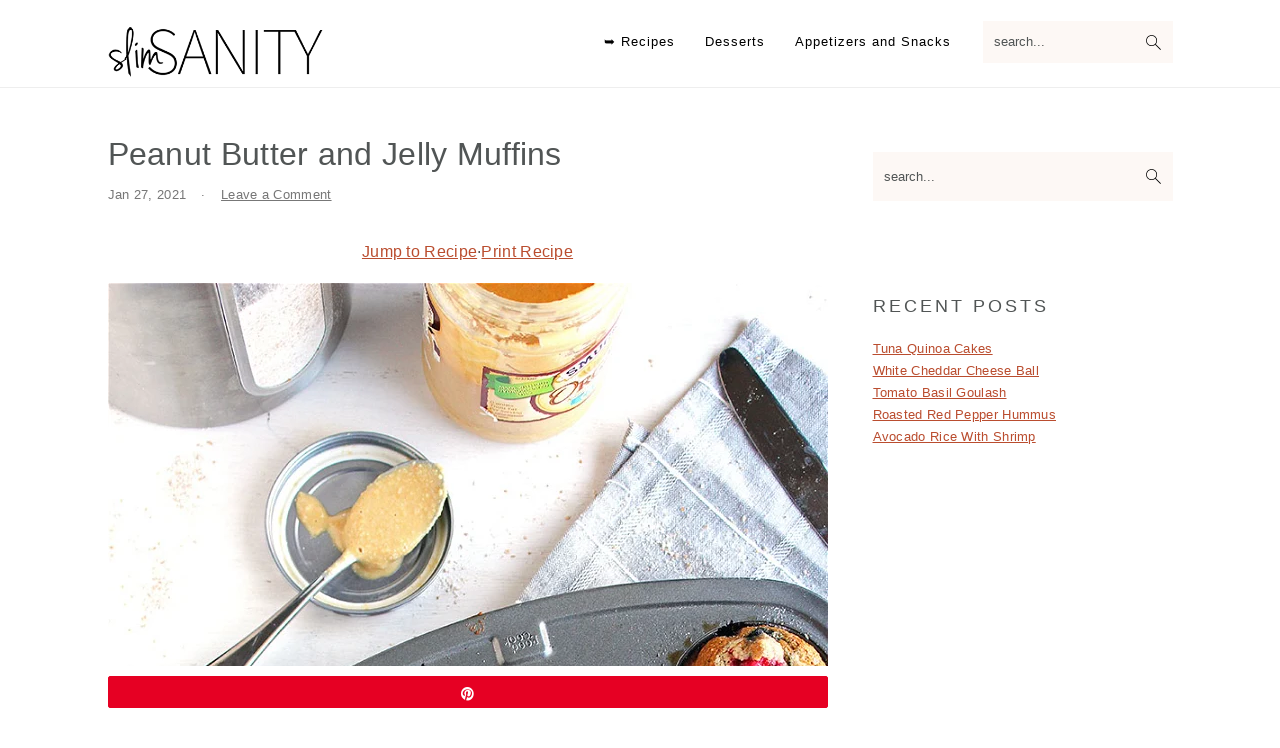

--- FILE ---
content_type: text/html; charset=utf-8
request_url: https://slimsanity.com/pbj-muffins/
body_size: 39983
content:
<!DOCTYPE html><html lang="en-US"><head ><meta charset="UTF-8" /><link rel="preconnect" href="https://fonts.gstatic.com/" crossorigin /><script src="[data-uri]" defer></script><script data-optimized="1" src="https://slimsanity.com/wp-content/plugins/litespeed-cache/assets/js/webfontloader.min.js" defer></script><link data-optimized="2" rel="stylesheet" href="https://slimsanity.com/wp-content/litespeed/css/0bfb11414185f10991f0eb6224759916.css?ver=c5b6e" /><meta name="viewport" content="width=device-width, initial-scale=1" /><meta name='robots' content='index, follow, max-image-preview:large, max-snippet:-1, max-video-preview:-1' /><style>img:is([sizes="auto" i], [sizes^="auto," i]) { contain-intrinsic-size: 3000px 1500px }</style><style>@font-face {
		font-family: "sw-icon-font";
		src:url("https://slimsanity.com/wp-content/plugins/social-warfare/assets/fonts/sw-icon-font.eot?ver=4.4.5.1");
		src:url("https://slimsanity.com/wp-content/plugins/social-warfare/assets/fonts/sw-icon-font.eot?ver=4.4.5.1#iefix") format("embedded-opentype"),
		url("https://slimsanity.com/wp-content/plugins/social-warfare/assets/fonts/sw-icon-font.woff?ver=4.4.5.1") format("woff"),
		url("https://slimsanity.com/wp-content/plugins/social-warfare/assets/fonts/sw-icon-font.ttf?ver=4.4.5.1") format("truetype"),
		url("https://slimsanity.com/wp-content/plugins/social-warfare/assets/fonts/sw-icon-font.svg?ver=4.4.5.1#1445203416") format("svg");
		font-weight: normal;
		font-style: normal;
		font-display:block;
	}</style><title>Peanut Butter and Jelly Muffins - Slim Sanity</title><meta name="description" content="Although I did buy some walnuts, maybe the cranberry crack will happen soon…and maybe I’ll spread it on these peanut butter and jelly muffins." /><link rel="canonical" href="https://slimsanity.com/pbj-muffins/" /><meta property="og:locale" content="en_US" /><meta property="og:type" content="article" /><meta property="og:title" content="Peanut Butter and Jelly Muffins" /><meta property="og:description" content="Although I did buy some walnuts, maybe the cranberry crack will happen soon…and maybe I’ll spread it on these peanut butter and jelly muffins." /><meta property="og:url" content="https://slimsanity.com/pbj-muffins/" /><meta property="og:site_name" content="Slim Sanity" /><meta property="article:published_time" content="2021-01-27T19:53:13+00:00" /><meta property="article:modified_time" content="2023-05-20T07:36:54+00:00" /><meta property="og:image" content="https://slimsanity.com/wp-content/uploads/2020/12/pb-and-j-muffins-1.jpg" /><meta property="og:image:width" content="800" /><meta property="og:image:height" content="1200" /><meta property="og:image:type" content="image/jpeg" /><meta name="author" content="Kristy" /><meta name="twitter:card" content="summary_large_image" /><meta name="twitter:label1" content="Written by" /><meta name="twitter:data1" content="Kristy" /><meta name="twitter:label2" content="Est. reading time" /><meta name="twitter:data2" content="3 minutes" /> <script type="application/ld+json" class="yoast-schema-graph">{"@context":"https://schema.org","@graph":[{"@type":"Article","@id":"https://slimsanity.com/pbj-muffins/#article","isPartOf":{"@id":"https://slimsanity.com/pbj-muffins/"},"author":{"name":"Kristy","@id":"https://slimsanity.com/#/schema/person/a3de03e8b41bf90d5ba920d1dedfecff"},"headline":"Peanut Butter and Jelly Muffins","datePublished":"2021-01-27T19:53:13+00:00","dateModified":"2023-05-20T07:36:54+00:00","wordCount":544,"commentCount":0,"publisher":{"@id":"https://slimsanity.com/#organization"},"image":{"@id":"https://slimsanity.com/pbj-muffins/#primaryimage"},"thumbnailUrl":"https://cdn.slimsanity.com/wp-content/uploads/2020/12/pb-and-j-muffins-1.jpg","articleSection":["Breakfast","Recipes"],"inLanguage":"en-US","potentialAction":[{"@type":"CommentAction","name":"Comment","target":["https://slimsanity.com/pbj-muffins/#respond"]}]},{"@type":"WebPage","@id":"https://slimsanity.com/pbj-muffins/","url":"https://slimsanity.com/pbj-muffins/","name":"Peanut Butter and Jelly Muffins - Slim Sanity","isPartOf":{"@id":"https://slimsanity.com/#website"},"primaryImageOfPage":{"@id":"https://slimsanity.com/pbj-muffins/#primaryimage"},"image":{"@id":"https://slimsanity.com/pbj-muffins/#primaryimage"},"thumbnailUrl":"https://cdn.slimsanity.com/wp-content/uploads/2020/12/pb-and-j-muffins-1.jpg","datePublished":"2021-01-27T19:53:13+00:00","dateModified":"2023-05-20T07:36:54+00:00","description":"Although I did buy some walnuts, maybe the cranberry crack will happen soon…and maybe I’ll spread it on these peanut butter and jelly muffins.","breadcrumb":{"@id":"https://slimsanity.com/pbj-muffins/#breadcrumb"},"inLanguage":"en-US","potentialAction":[{"@type":"ReadAction","target":["https://slimsanity.com/pbj-muffins/"]}]},{"@type":"ImageObject","inLanguage":"en-US","@id":"https://slimsanity.com/pbj-muffins/#primaryimage","url":"https://cdn.slimsanity.com/wp-content/uploads/2020/12/pb-and-j-muffins-1.jpg","contentUrl":"https://cdn.slimsanity.com/wp-content/uploads/2020/12/pb-and-j-muffins-1.jpg","width":800,"height":1200,"caption":"myheartbeets"},{"@type":"BreadcrumbList","@id":"https://slimsanity.com/pbj-muffins/#breadcrumb","itemListElement":[{"@type":"ListItem","position":1,"name":"Home","item":"https://slimsanity.com/"},{"@type":"ListItem","position":2,"name":"Peanut Butter and Jelly Muffins"}]},{"@type":"WebSite","@id":"https://slimsanity.com/#website","url":"https://slimsanity.com/","name":"Slim Sanity","description":"Slim Sanity - Real Food for Busy People + Crafts and Decor Ideas","publisher":{"@id":"https://slimsanity.com/#organization"},"potentialAction":[{"@type":"SearchAction","target":{"@type":"EntryPoint","urlTemplate":"https://slimsanity.com/?s={search_term_string}"},"query-input":{"@type":"PropertyValueSpecification","valueRequired":true,"valueName":"search_term_string"}}],"inLanguage":"en-US"},{"@type":"Organization","@id":"https://slimsanity.com/#organization","name":"Slim Sanity","url":"https://slimsanity.com/","logo":{"@type":"ImageObject","inLanguage":"en-US","@id":"https://slimsanity.com/#/schema/logo/image/","url":"https://cdn.slimsanity.com/wp-content/uploads/2020/12/logo-400.png","contentUrl":"https://cdn.slimsanity.com/wp-content/uploads/2020/12/logo-400.png","width":400,"height":126,"caption":"Slim Sanity"},"image":{"@id":"https://slimsanity.com/#/schema/logo/image/"}},{"@type":"Person","@id":"https://slimsanity.com/#/schema/person/a3de03e8b41bf90d5ba920d1dedfecff","name":"Kristy","image":{"@type":"ImageObject","inLanguage":"en-US","@id":"https://slimsanity.com/#/schema/person/image/","url":"https://secure.gravatar.com/avatar/d21817ab9b0cbae65936564c57dddce48db4236e20028cf68893ae850fcd4065?s=96&d=mm&r=g","contentUrl":"https://secure.gravatar.com/avatar/d21817ab9b0cbae65936564c57dddce48db4236e20028cf68893ae850fcd4065?s=96&d=mm&r=g","caption":"Kristy"}},{"@context":"https://schema.org/","@type":"Recipe","name":"PB&amp;J Muffins","description":"Although I did buy some walnuts, maybe the cranberry crack will happen soon…and maybe I’ll spread it on these peanut butter and jelly muffins.\r\nTotal recipe cost: $4.52 | $0.38 per muffin","author":{"@type":"Person","name":"Kristy"},"image":["https://cdn.slimsanity.com/wp-content/uploads/2020/12/pb-and-j-muffins-1-225x225.jpg","https://cdn.slimsanity.com/wp-content/uploads/2020/12/pb-and-j-muffins-1-260x195.jpg","https://cdn.slimsanity.com/wp-content/uploads/2020/12/pb-and-j-muffins-1-320x180.jpg","https://cdn.slimsanity.com/wp-content/uploads/2020/12/pb-and-j-muffins-1.jpg"],"url":"https://slimsanity.com/pbj-muffins/","recipeIngredient":["¾ cup whole wheat flour &#8211; $0.13","1¼ cup all-purpose flour &#8211; $0.17","1½ teaspoon baking soda &#8211; $0.02","½ teaspoons baking powder &#8211; $0.03","7 packets of stevia &#8211; $0.70","½ teaspoon cinnamon &#8211; $0.03","2 eggs &#8211; $0.33","½ cup honey &#8211; $1.00","¼ cup coconut oil &#8211; $0.43","¼ cup non-fat Greek yogurt &#8211; $0.25","2 teaspoons vanilla &#8211; $0.10","½ cup almond milk &#8211; $0.20","⅓ cup frozen cranberries &#8211; $0.41","½ cup frozen blueberries &#8211; $0.50","¼ cup peanut butter + 2-4 tablespoons for topping &#8211; $0.22"],"recipeInstructions":[{"@type":"HowToStep","text":"Preheat oven to 425 degrees.","url":"https://slimsanity.com/pbj-muffins/#instruction-step-1"},{"@type":"HowToStep","text":"Whisk together flours, baking soda, baking powder, stevia, and cinnamon.","url":"https://slimsanity.com/pbj-muffins/#instruction-step-2"},{"@type":"HowToStep","text":"Melt coconut oil in the microwave for 30-60 seconds.","url":"https://slimsanity.com/pbj-muffins/#instruction-step-3"},{"@type":"HowToStep","text":"In a large bowl, mix together eggs, honey, melted coconut oil, Greek yogurt, vanilla, and almond milk.","url":"https://slimsanity.com/pbj-muffins/#instruction-step-4"},{"@type":"HowToStep","text":"Add dry ingredients to wet ingredients, and stir until just mixed. Stir in ¼ cup peanut butter. Stir in berries.","url":"https://slimsanity.com/pbj-muffins/#instruction-step-5"},{"@type":"HowToStep","text":"Spray a muffin pan with non-stick spray, and fill muffins into 12 cups. Fold a bit of peanut butter into the top of the batter.","url":"https://slimsanity.com/pbj-muffins/#instruction-step-6"},{"@type":"HowToStep","text":"Set oven temperature to 375, and put muffins in oven.","url":"https://slimsanity.com/pbj-muffins/#instruction-step-7"},{"@type":"HowToStep","text":"Bake for 20-25 minutes, until tops are golden brown and an inserted toothpick comes out clean.","url":"https://slimsanity.com/pbj-muffins/#instruction-step-8"},{"@type":"HowToStep","text":"Let cool a few minutes before removing from pan.","url":"https://slimsanity.com/pbj-muffins/#instruction-step-9"}],"prepTime":"PT10M","cookTime":"PT25M","totalTime":"PT35M","recipeYield":["12","12 muffins"],"recipeCategory":"Baked Goods","nutrition":{"servingSize":"1 muffin","calories":"205 calories","sugarContent":"13 g","sodiumContent":"312 mg","fatContent":"8 g","saturatedFatContent":"4 g","unsaturatedFatContent":"1 g","transFatContent":"0 g","carbohydrateContent":"30 g","fiberContent":"2 g","proteinContent":"5 g","cholesterolContent":"35 mg","@type":"nutritionInformation"},"datePublished":"2021-01-27","@id":"https://slimsanity.com/pbj-muffins/#recipe","isPartOf":{"@id":"https://slimsanity.com/pbj-muffins/#article"},"mainEntityOfPage":"https://slimsanity.com/pbj-muffins/"}]}</script> <link rel='dns-prefetch' href='//fonts.googleapis.com' /><link rel='preconnect' href='//www.google-analytics.com' /><style id='seasoned-pro-theme-inline-css' type='text/css'>.before-header, .footer-widgets, .form-allowed-tags, .more-from-category, .enews-widget, blockquote::before{background:#81d742;}.genesis-nav-menu a{color:#000000;}.button, button, .enews-widget input[type="submit"], a.more-link, input[type="submit"], input[type="button"]{border-color:#000000;color:#000000;}.button:hover, button:hover, .button:focus, .button:active, button:focus, button:active, .enews-widget input[type="submit"]:hover, .enews-widget input[type="submit"]:focus, a.more-link:hover, a.more-link:focus, .before-header .enews-widget input[type="submit"], .content .enews-widget input[type="submit"]:hover, .content .enews-widget input[type="submit"]:focus, .sidebar .enews-widget input[type="submit"]:hover, .sidebar .enews-widget input[type="submit"]:focus, .more-from-category, .home-top article:not(.simple-grid) .entry-title:before, input[type="submit"]:hover, input[type="submit"]:focus, input[type="submit"]:active, input[type="button"]:hover, input[type="button"]:focus, input[type="button"]:active{background:#81d742;}body, .site-description, .sidebar .featured-content .entry-title{font-family:"Rubik","Helvetica Neue",sans-serif;}.genesis-nav-menu a, .widgettitle, .sidebar .featured-content .entry-title, .site-footer{font-family:"Rubik","Helvetica Neue",sans-serif;}h1, h2, h3, h4, h5, h6, .site-title, .entry-title{font-family:"Karma","Helvetica Neue",sans-serif;}.entry-title{font-family:"Karma","Helvetica Neue",sans-serif;}.button, .button-secondary, button, input[type="button"], input[type="reset"], input[type="submit"], a.more-link, .more-from-category a{font-family:"Rubik","Helvetica Neue",sans-serif;}</style><style id='wp-block-library-inline-css' type='text/css'>.wp-block-group.is-style-full-width-slanted { -webkit-transform: skewY(1.5deg); transform: skewY(1.5deg); -ms-transform-origin: 100% 0; -webkit-transform-origin: 100% 0; transform-origin: 100% 0; } .wp-block-group.is-style-full-width-slanted > .wp-block-group__inner-container { -webkit-transform: skewY(-1.5deg); transform: skewY(-1.5deg); -ms-transform-origin: 100% 0; -webkit-transform-origin: 100% 0; transform-origin: 100% 0; }
.is-style-feast-inline-heading-group h2:first-of-type, .is-style-feast-inline-heading-group h3:first-of-type { transform: translateY(-0.7em);  background: #FFF; display: inline-block; padding: 0 0.5em 0; margin: 0 0.5em; } .is-style-feast-inline-heading-group { border: 2px solid #CCC; padding: 0 1em 1em; margin: 3em 0 2em; } .is-style-feast-inline-heading-group h2:first-child+*, .is-style-feast-inline-heading-group h3:first-child+* { margin-top: 0; }
.is-style-button-right-arrow .wp-element-button::after { content: "→"; position: relative; margin-left: 0.2em; }
.is-style-button-external-arrow .wp-element-button::after { content: "↗"; position: relative; margin-left: 0.2em; }
.is-style-paragraph-right-arrow a::after { content: " →"; position: relative; margin-left: 0; }
.is-style-paragraph-external-arrow a::after { content: " ↗"; position: relative; margin-left: 0; }
.is-style-basic-columns .wp-block-column { background-color: var(--branding-color-background, #EEEEEE); color: var(--branding-color-background-text, #000000); padding: 17px 11px; }
.is-style-book-cover img { box-shadow: 4px 4px 20px #454545; transform: rotate(3deg) scale(0.9); -webkit-backface-visibility: hidden; margin-top: 10px; margin-bottom: 10px; } .is-style-book-cover { padding: 10px; }
.is-style-polaroid img { border-bottom: 50px solid #fff; border-right: 15px solid #fff; border-left: 15px solid #fff; border-top: 10px solid #fff; box-shadow: 5px 5px 15px rgba(0, 0, 0, .4); transform: rotate(-5deg) scale(0.9); -webkit-backface-visibility: hidden; margin: 10px 0; }

			.wp-block-media-text.is-style-book-cover {
				grid-template-columns: 30% 1fr;
			}
			.wp-block-media-text.is-style-book-cover img {
				box-shadow: 4px 4px 20px rgba(0,0,0,0.5);
				transform: rotate(-6deg) scale(0.9);
				-webkit-backface-visibility: hidden;
				margin-top: 10px; margin-bottom: 10px;
			}
			.wp-block-media-text.is-style-book-cover .wp-block-media-text__media {
				display: flex;
				justify-content: center;
			}
			.wp-block-media-text.is-style-book-cover .wp-block-media-text__content {
				padding: 0 0 0 40px;
			}
			@media(max-width:600px) {
				.wp-block-media-text.is-style-book-cover img {
					max-width: 200px;
				}
				.wp-block-media-text.is-style-book-cover .wp-block-media-text__content {
					padding: 20px 0 0 0;
					text-align: center;
				}
				.wp-block-media-text.is-style-book-cover .wp-block-media-text__content .wp-block-buttons {
					justify-content: center;
				}
			}
		

			.wp-block-media-text.is-style-polaroid-media-text {
				grid-template-columns: 30% 1fr;
			}
			.wp-block-media-text.is-style-polaroid-media-text img {
				transform: rotate(-10deg) scale(0.9);
				-webkit-backface-visibility: hidden;
				margin-top: 10px;
				margin-bottom: 10px;
				border: 10px solid var(--branding-color-background, #ccc);
			}
			.wp-block-group.is-style-full-width-feature-wrapper .wp-block-media-text.is-style-polaroid-media-text img,
			.wp-block-group.is-style-full-width-custom-background-feature-wrapper .wp-block-media-text.is-style-polaroid-media-text img,
			.wp-block-group.is-style-feast-branding-background .wp-block-media-text.is-style-polaroid-media-text img {
				border-color: #fff;
			}
			.wp-block-media-text.is-style-polaroid-media-text .wp-block-media-text__media {
				display: flex;
				justify-content: center;
			}
			.wp-block-media-text.is-style-polaroid-media-text .wp-block-media-text__content {
				padding: 0 0 0 40px;
			}
			@media(max-width:600px) {
				.wp-block-media-text.is-style-polaroid-media-text img {
					max-width: 75%;
				}
				.wp-block-media-text.is-style-polaroid-media-text .wp-block-media-text__content {
					padding: 20px 0 0 0;
					text-align: center;
				}
				.wp-block-media-text.is-style-polaroid-media-text .wp-block-media-text__content .wp-block-buttons {
					justify-content: center;
				}
			}
		
.is-style-left-bar { border-left: 5px solid var(--branding-color-background, #CCC); padding-left: 22px; margin: 22px 0; } .is-style-left-bar::before { content: none; }
.is-style-feast-txt-message { background: var(--branding-color-background, #EEE); border-radius: 7px; padding: 22px; margin: 44px 0; position: relative; } .is-style-feast-txt-message::before { content: none; } .is-style-feast-txt-message::after {  content: ""; position: absolute; width: 0; height: 0; top: 100%; left: 34px; border-top: 28px solid var(--branding-color-background, #EEE); border-left: 0 solid transparent; border-right: 28px solid transparent;  } .is-style-feast-txt-message:nth-of-type(odd)::after { left: unset; right: 34px; border-right: 0 solid transparent; border-left: 28px solid transparent; } .feast-plugin .is-style-feast-txt-message *, .editor-styles-wrapper .is-style-feast-txt-message * { color: var(--branding-color-background-text, #010101); }
.is-style-foodie-pro { padding: 22px 7px 22px 27px; margin: 27px 0; } .is-style-foodie-pro::before {  content: "\201C"; display: block; font-size: 77px; height: 0; position: relative; top: -37px; left: -41px; color: var(--branding-color-primary, #010101);  }
.is-style-cookd-pro { line-height: 1.1em; font-size: 1.1em; padding: 0 15%; text-align: center; margin-bottom: 22px; } .is-style-cookd-pro::before, .is-style-cookd-pro::after { background: var(--branding-color-accents, #CCC); content: "" !important; display: block; height: 1px; margin: 10% auto; width: 50px; top: 0; left: 0; }
.is-style-seasoned-pro { border-bottom: 1px solid #CCC; border-top: 1px solid #CCC; color: #333333; font-size: 130%; margin: 77px 37px; padding-top: 0; padding-bottom: 37px; text-align: center; } .is-style-seasoned-pro::before { background: var(--branding-color-accents, #DDDDDD); color: var(--branding-color-accents-text, #010101); -webkit-border-radius: 100%; border-radius: 100%; content: "\201C"; display: table; font-family: Times New Roman, serif; font-size: 57px; height: 0; line-height: 1; margin: -7px auto 7px; padding: 17px 15px 0; position: relative; left: 0; text-align: center; width: 47px; }
.is-style-featured-comment { line-height: 1.7em; font-size: 1.1em; padding: 0 12px; margin: 64px 0; font-weight: bold; position: relative; } .is-style-featured-comment::before { content: "Featured Comment" !important; text-transform: uppercase; color: #999;  left: 0; font-size: 0.8em;}  .is-style-featured-comment cite { float: right; text-transform: uppercase; font-size: 0.8em; color: #999; } .is-style-featured-comment cite::before { content: "⭐⭐⭐⭐⭐"; margin-right: 13px; } .is-style-featured-comment p { margin: 17px 0 !important; }
@media only screen and (min-width: 1023px) { .is-style-feast-2-column-list { display: grid; grid-template-columns: 1fr 1fr; gap: 0 37px; } .editor-styles-wrapper :where(:not(.is-layout-flex,.is-layout-grid))>.is-style-feast-2-column-list li { margin-left: unset; margin-right: unset; } }
@media only screen and (min-width: 1023px) { .is-style-feast-3-column-list { display: grid; grid-template-columns: 1fr 1fr 1fr; gap: 0 37px; } .editor-styles-wrapper :where(:not(.is-layout-flex,.is-layout-grid))>.is-style-feast-3-column-list li { margin-left: unset; margin-right: unset; } }</style><style id='classic-theme-styles-inline-css' type='text/css'>/*! This file is auto-generated */
.wp-block-button__link{color:#fff;background-color:#32373c;border-radius:9999px;box-shadow:none;text-decoration:none;padding:calc(.667em + 2px) calc(1.333em + 2px);font-size:1.125em}.wp-block-file__button{background:#32373c;color:#fff;text-decoration:none}</style><style id='global-styles-inline-css' type='text/css'>:root{--wp--preset--aspect-ratio--square: 1;--wp--preset--aspect-ratio--4-3: 4/3;--wp--preset--aspect-ratio--3-4: 3/4;--wp--preset--aspect-ratio--3-2: 3/2;--wp--preset--aspect-ratio--2-3: 2/3;--wp--preset--aspect-ratio--16-9: 16/9;--wp--preset--aspect-ratio--9-16: 9/16;--wp--preset--color--black: #000000;--wp--preset--color--cyan-bluish-gray: #abb8c3;--wp--preset--color--white: #ffffff;--wp--preset--color--pale-pink: #f78da7;--wp--preset--color--vivid-red: #cf2e2e;--wp--preset--color--luminous-vivid-orange: #ff6900;--wp--preset--color--luminous-vivid-amber: #fcb900;--wp--preset--color--light-green-cyan: #7bdcb5;--wp--preset--color--vivid-green-cyan: #00d084;--wp--preset--color--pale-cyan-blue: #8ed1fc;--wp--preset--color--vivid-cyan-blue: #0693e3;--wp--preset--color--vivid-purple: #9b51e0;--wp--preset--gradient--vivid-cyan-blue-to-vivid-purple: linear-gradient(135deg,rgba(6,147,227,1) 0%,rgb(155,81,224) 100%);--wp--preset--gradient--light-green-cyan-to-vivid-green-cyan: linear-gradient(135deg,rgb(122,220,180) 0%,rgb(0,208,130) 100%);--wp--preset--gradient--luminous-vivid-amber-to-luminous-vivid-orange: linear-gradient(135deg,rgba(252,185,0,1) 0%,rgba(255,105,0,1) 100%);--wp--preset--gradient--luminous-vivid-orange-to-vivid-red: linear-gradient(135deg,rgba(255,105,0,1) 0%,rgb(207,46,46) 100%);--wp--preset--gradient--very-light-gray-to-cyan-bluish-gray: linear-gradient(135deg,rgb(238,238,238) 0%,rgb(169,184,195) 100%);--wp--preset--gradient--cool-to-warm-spectrum: linear-gradient(135deg,rgb(74,234,220) 0%,rgb(151,120,209) 20%,rgb(207,42,186) 40%,rgb(238,44,130) 60%,rgb(251,105,98) 80%,rgb(254,248,76) 100%);--wp--preset--gradient--blush-light-purple: linear-gradient(135deg,rgb(255,206,236) 0%,rgb(152,150,240) 100%);--wp--preset--gradient--blush-bordeaux: linear-gradient(135deg,rgb(254,205,165) 0%,rgb(254,45,45) 50%,rgb(107,0,62) 100%);--wp--preset--gradient--luminous-dusk: linear-gradient(135deg,rgb(255,203,112) 0%,rgb(199,81,192) 50%,rgb(65,88,208) 100%);--wp--preset--gradient--pale-ocean: linear-gradient(135deg,rgb(255,245,203) 0%,rgb(182,227,212) 50%,rgb(51,167,181) 100%);--wp--preset--gradient--electric-grass: linear-gradient(135deg,rgb(202,248,128) 0%,rgb(113,206,126) 100%);--wp--preset--gradient--midnight: linear-gradient(135deg,rgb(2,3,129) 0%,rgb(40,116,252) 100%);--wp--preset--font-size--small: 13px;--wp--preset--font-size--medium: 20px;--wp--preset--font-size--large: 36px;--wp--preset--font-size--x-large: 42px;--wp--preset--spacing--20: 0.44rem;--wp--preset--spacing--30: 0.67rem;--wp--preset--spacing--40: 1rem;--wp--preset--spacing--50: 1.5rem;--wp--preset--spacing--60: 2.25rem;--wp--preset--spacing--70: 3.38rem;--wp--preset--spacing--80: 5.06rem;--wp--preset--shadow--natural: 6px 6px 9px rgba(0, 0, 0, 0.2);--wp--preset--shadow--deep: 12px 12px 50px rgba(0, 0, 0, 0.4);--wp--preset--shadow--sharp: 6px 6px 0px rgba(0, 0, 0, 0.2);--wp--preset--shadow--outlined: 6px 6px 0px -3px rgba(255, 255, 255, 1), 6px 6px rgba(0, 0, 0, 1);--wp--preset--shadow--crisp: 6px 6px 0px rgba(0, 0, 0, 1);}:where(.is-layout-flex){gap: 0.5em;}:where(.is-layout-grid){gap: 0.5em;}body .is-layout-flex{display: flex;}.is-layout-flex{flex-wrap: wrap;align-items: center;}.is-layout-flex > :is(*, div){margin: 0;}body .is-layout-grid{display: grid;}.is-layout-grid > :is(*, div){margin: 0;}:where(.wp-block-columns.is-layout-flex){gap: 2em;}:where(.wp-block-columns.is-layout-grid){gap: 2em;}:where(.wp-block-post-template.is-layout-flex){gap: 1.25em;}:where(.wp-block-post-template.is-layout-grid){gap: 1.25em;}.has-black-color{color: var(--wp--preset--color--black) !important;}.has-cyan-bluish-gray-color{color: var(--wp--preset--color--cyan-bluish-gray) !important;}.has-white-color{color: var(--wp--preset--color--white) !important;}.has-pale-pink-color{color: var(--wp--preset--color--pale-pink) !important;}.has-vivid-red-color{color: var(--wp--preset--color--vivid-red) !important;}.has-luminous-vivid-orange-color{color: var(--wp--preset--color--luminous-vivid-orange) !important;}.has-luminous-vivid-amber-color{color: var(--wp--preset--color--luminous-vivid-amber) !important;}.has-light-green-cyan-color{color: var(--wp--preset--color--light-green-cyan) !important;}.has-vivid-green-cyan-color{color: var(--wp--preset--color--vivid-green-cyan) !important;}.has-pale-cyan-blue-color{color: var(--wp--preset--color--pale-cyan-blue) !important;}.has-vivid-cyan-blue-color{color: var(--wp--preset--color--vivid-cyan-blue) !important;}.has-vivid-purple-color{color: var(--wp--preset--color--vivid-purple) !important;}.has-black-background-color{background-color: var(--wp--preset--color--black) !important;}.has-cyan-bluish-gray-background-color{background-color: var(--wp--preset--color--cyan-bluish-gray) !important;}.has-white-background-color{background-color: var(--wp--preset--color--white) !important;}.has-pale-pink-background-color{background-color: var(--wp--preset--color--pale-pink) !important;}.has-vivid-red-background-color{background-color: var(--wp--preset--color--vivid-red) !important;}.has-luminous-vivid-orange-background-color{background-color: var(--wp--preset--color--luminous-vivid-orange) !important;}.has-luminous-vivid-amber-background-color{background-color: var(--wp--preset--color--luminous-vivid-amber) !important;}.has-light-green-cyan-background-color{background-color: var(--wp--preset--color--light-green-cyan) !important;}.has-vivid-green-cyan-background-color{background-color: var(--wp--preset--color--vivid-green-cyan) !important;}.has-pale-cyan-blue-background-color{background-color: var(--wp--preset--color--pale-cyan-blue) !important;}.has-vivid-cyan-blue-background-color{background-color: var(--wp--preset--color--vivid-cyan-blue) !important;}.has-vivid-purple-background-color{background-color: var(--wp--preset--color--vivid-purple) !important;}.has-black-border-color{border-color: var(--wp--preset--color--black) !important;}.has-cyan-bluish-gray-border-color{border-color: var(--wp--preset--color--cyan-bluish-gray) !important;}.has-white-border-color{border-color: var(--wp--preset--color--white) !important;}.has-pale-pink-border-color{border-color: var(--wp--preset--color--pale-pink) !important;}.has-vivid-red-border-color{border-color: var(--wp--preset--color--vivid-red) !important;}.has-luminous-vivid-orange-border-color{border-color: var(--wp--preset--color--luminous-vivid-orange) !important;}.has-luminous-vivid-amber-border-color{border-color: var(--wp--preset--color--luminous-vivid-amber) !important;}.has-light-green-cyan-border-color{border-color: var(--wp--preset--color--light-green-cyan) !important;}.has-vivid-green-cyan-border-color{border-color: var(--wp--preset--color--vivid-green-cyan) !important;}.has-pale-cyan-blue-border-color{border-color: var(--wp--preset--color--pale-cyan-blue) !important;}.has-vivid-cyan-blue-border-color{border-color: var(--wp--preset--color--vivid-cyan-blue) !important;}.has-vivid-purple-border-color{border-color: var(--wp--preset--color--vivid-purple) !important;}.has-vivid-cyan-blue-to-vivid-purple-gradient-background{background: var(--wp--preset--gradient--vivid-cyan-blue-to-vivid-purple) !important;}.has-light-green-cyan-to-vivid-green-cyan-gradient-background{background: var(--wp--preset--gradient--light-green-cyan-to-vivid-green-cyan) !important;}.has-luminous-vivid-amber-to-luminous-vivid-orange-gradient-background{background: var(--wp--preset--gradient--luminous-vivid-amber-to-luminous-vivid-orange) !important;}.has-luminous-vivid-orange-to-vivid-red-gradient-background{background: var(--wp--preset--gradient--luminous-vivid-orange-to-vivid-red) !important;}.has-very-light-gray-to-cyan-bluish-gray-gradient-background{background: var(--wp--preset--gradient--very-light-gray-to-cyan-bluish-gray) !important;}.has-cool-to-warm-spectrum-gradient-background{background: var(--wp--preset--gradient--cool-to-warm-spectrum) !important;}.has-blush-light-purple-gradient-background{background: var(--wp--preset--gradient--blush-light-purple) !important;}.has-blush-bordeaux-gradient-background{background: var(--wp--preset--gradient--blush-bordeaux) !important;}.has-luminous-dusk-gradient-background{background: var(--wp--preset--gradient--luminous-dusk) !important;}.has-pale-ocean-gradient-background{background: var(--wp--preset--gradient--pale-ocean) !important;}.has-electric-grass-gradient-background{background: var(--wp--preset--gradient--electric-grass) !important;}.has-midnight-gradient-background{background: var(--wp--preset--gradient--midnight) !important;}.has-small-font-size{font-size: var(--wp--preset--font-size--small) !important;}.has-medium-font-size{font-size: var(--wp--preset--font-size--medium) !important;}.has-large-font-size{font-size: var(--wp--preset--font-size--large) !important;}.has-x-large-font-size{font-size: var(--wp--preset--font-size--x-large) !important;}
:where(.wp-block-post-template.is-layout-flex){gap: 1.25em;}:where(.wp-block-post-template.is-layout-grid){gap: 1.25em;}
:where(.wp-block-columns.is-layout-flex){gap: 2em;}:where(.wp-block-columns.is-layout-grid){gap: 2em;}
:root :where(.wp-block-pullquote){font-size: 1.5em;line-height: 1.6;}</style><style id='feast-global-styles-inline-css' type='text/css'>.feast-plugin a {
	word-break: break-word;
}
.feast-plugin ul.menu a {
	word-break: initial;
}
	p.is-variation-fancy-text {
		font-style: italic;
	}
button.feast-submenu-toggle {
	display: none;
	background: transparent;
	border: 1px solid #424242;
	border-radius: 0;
	box-shadow: none;
	padding: 0;
	outline: none;
	cursor: pointer;
	position: absolute;
	line-height: 0;
	right: 0;
	top: 3px;
	width: 42px;
	height: 42px;
	justify-content: center;
	align-items: center;
}
button.feast-submenu-toggle svg {
	width: 20px;
	height: 20px;
}
@media(max-width:1199px) {
	button.feast-submenu-toggle {
		display: flex;
	}
	.mmm-content ul li.menu-item-has-children {
		position: relative;
	}
	.mmm-content ul li.menu-item-has-children > a {
		display: inline-block;
		margin-top: 12px;
		margin-bottom: 12px;
		width: 100%;
		padding-right: 48px;
	}
	.mmm-content ul li.menu-item-has-children > ul.sub-menu {
		display: none;
	}
	.mmm-content ul li.menu-item-has-children.open > ul.sub-menu {
		display: block;
	}
	.mmm-content ul li.menu-item-has-children.open > button svg {
		transform: rotate(180deg);
	}
}
.single .content a,
.category .content a,
.feast-modern-category-layout a,
aside a, 
.site-footer a {
	text-decoration: underline;
}
.feast-social-media {
	display: flex;
	flex-wrap: wrap;
	align-items: center;
	justify-content: center;
	column-gap: 18px;
	row-gap: 9px;
	width: 100%;
	padding: 27px 0;
}
.feast-social-media.feast-social-media--align-left {
	justify-content: flex-start;
}
.feast-social-media.feast-social-media--align-right {
	justify-content: flex-end;
}
.feast-social-media a {
	display: flex;
	align-items: center;
	justify-content: center;
	padding: 12px;
}
@media(max-width:600px) {
	.feast-social-media a {
		min-height: 50px;
		min-width: 50px;
	}
}
.site-container .is-style-full-width-feature-wrapper,
.site-container .is-style-full-width-feature-wrapper-cta,
.site-container .is-style-full-width-slanted {
	margin: var(--feast-spacing-xl, 27px) auto;
	padding: clamp(20px, calc(1.25rem + ((1vw - 6px) * 2.1429)), 32px);
	box-shadow: 0 0 0 100vmax #f2f2f2;
	-webkit-clip-path: inset(0 -100vmax);
	clip-path: inset(0 -100vmax);
}
.site-container .is-style-full-width-feature-wrapper,
.site-container .is-style-full-width-feature-wrapper-cta,
.site-container .is-style-full-width-slanted {
	background-color: #f2f2f2;
}
.site-container .sidebar .is-style-full-width-feature-wrapper,
.site-container .sidebar .is-style-full-width-feature-wrapper-cta,
.site-container .sidebar .is-style-full-width-slanted {
	box-shadow: none;
	-webkit-clip-path: none;
	clip-path: none;
	background-color: #f2f2f2;
}
.site-container .sidebar .is-style-full-width-feature-wrapper > *:first-child,
.site-container .sidebar .is-style-full-width-feature-wrapper-cta > *:first-child,
.site-container .sidebar .is-style-full-width-slanted > *:first-child {
	margin-top: 0;
}
.feast-remove-top-padding {
	padding-top: 0 !important;
}
.feast-remove-bottom-padding {
	padding-bottom: 0 !important;
}
.feast-remove-top-margin {
	margin-top: 0 !important;
}
.feast-remove-bottom-margin {
	margin-bottom: 0 !important;
}
body h1,
body h2,
body h3,
body h4,
body h5,
body h6 {
	line-height: 1.2;
}
.wp-block-media-text.is-variation-media-text-sidebar-bio {
	display: flex;
	flex-direction: column;
}
.wp-block-media-text.is-variation-media-text-sidebar-bio .wp-block-media-text__media {
	display: flex;
	justify-content: center;
}
.wp-block-media-text.is-variation-media-text-sidebar-bio .wp-block-media-text__content {
	padding: 16px 24px 28px;
	margin: 0;
	display: flex;
	flex-direction: column;
	gap: 10px;
	box-sizing: border-box;
}
.wp-block-media-text.is-variation-media-text-sidebar-bio .wp-block-media-text__content h3,
.wp-block-media-text.is-variation-media-text-sidebar-bio .wp-block-media-text__content h2 {
	font-size: 1.625em;
}
.wp-block-media-text.is-variation-media-text-sidebar-bio .wp-block-media-text__content * {
	margin: 0;
	max-width: 100%;
}
.wp-block-media-text.is-variation-media-text-sidebar-bio .wp-block-media-text__content p {
	line-height: 1.5;
}
@media only screen and (max-width: 335px) {
	.site-inner {
		padding-left: 0;
		padding-right: 0;
	}
}
@media only screen and (max-width:1023px) {
	.feast-layout--modern-footer {
		padding-left: 5%;
		padding-right: 5%;
	}
}
@media only screen and (max-width: 600px) {
	.site-container .feast-layout--modern-footer .is-style-full-width-feature-wrapper,
	.site-container .feast-layout--modern-footer .is-style-full-width-feature-wrapper-cta,
	.site-container .feast-layout--modern-footer .is-style-full-width-slanted,
	.site-container .feast-layout--modern-footer .is-style-full-width-custom-background-feature-wrapper {
		margin: var(--feast-spacing-xl, 27px) -5%;
	}
}
a.wprm-recipe-jump:hover {
	opacity: 1.0 !important;
}
.wp-block-media-text.is-variation-media-text-sidebar-bio .wp-block-media-text__media img {
	border-radius: 178px;
	aspect-ratio: 1 / 1;
	object-fit: cover;
}
.feast-modern-category-layout {
	text-align: initial;
}
.feast-jump-to-buttons .wp-block-button__link svg path {
	fill: #fff;
}
h1,
h2,
h3,
h4,
h5,
h6,
.wp-block-group {
	scroll-margin-top: 80px;
}
body .feastmobilenavbar,
body .desktop-inline-modern-menu ul {
	overflow: visible;
	contain: initial;
}
.feastmobilenavbar ul.menu > .menu-item {
	position: relative;
}
.feastmobilenavbar ul.menu > .menu-item:hover > .sub-menu,
.feastmobilenavbar ul.menu > .menu-item:focus-within > .sub-menu {
	left: 0;
	opacity: 1;
}
.feastmobilenavbar .menu-item-has-children .sub-menu {
	background: #fff;
	left: -9999px;
	top: 100%;
	opacity: 0;
	border-radius: 5px;
	box-shadow: 0 5px 10px rgba(0,0,0,0.15);
	padding: 10px 0;
	position: absolute;
	width: auto;
	min-width: 200px;
	z-index: 99;
	display: flex;
	flex-direction: column;
	row-gap: 0;
	height: auto;
	margin: 0;
}
.feastmobilenavbar .menu-item-has-children .sub-menu > .menu-item {
	width: 100%;
	display: block;
	clear: both;
	border-top: none !important;
	min-height: 0 !important;
	max-width: none;
	text-align: left;
}
.feastmobilenavbar .menu-item-has-children .sub-menu > .menu-item a {
	width: 100%;
	background: transparent;
	padding: 8px 30px 8px 20px;
	position: relative;
	white-space: nowrap;
	display: block;
}
@media(max-width:768px) {
	.menu-item-has-children .sub-menu {
		left: auto;
		opacity: 1;
		position: relative;
		width: 100%;
		border-radius: 0;
		box-shadow: none;
		padding: 0;
		display: none;
	}
}@media(min-width:1080px) {
}</style> <script type="text/javascript" src="https://slimsanity.com/wp-includes/js/jquery/jquery.min.js" id="jquery-core-js"></script> <script data-cfasync="false" type="text/javascript" src="https://slimsanity.com/wp-content/uploads/caos/ff0a29df.js" id="caos-gtag-js"></script> <script data-cfasync="false" type="text/javascript" id="caos-gtag-js-after">/*  */
    window.dataLayer = window.dataLayer || [];

    function gtag() {
        dataLayer.push(arguments);
    }

    gtag('js', new Date());
    gtag('config', 'G-JEDLFT6W81', {"cookie_domain":"slimsanity.com","cookie_flags":"samesite=none;secure","allow_google_signals":true});
	
/*  */</script> <link rel="https://api.w.org/" href="https://slimsanity.com/wp-json/" /><link rel="alternate" title="JSON" type="application/json" href="https://slimsanity.com/wp-json/wp/v2/posts/366" /><link rel="EditURI" type="application/rsd+xml" title="RSD" href="https://slimsanity.com/xmlrpc.php?rsd" /><meta name="generator" content="WordPress 6.8.1" /><link rel='shortlink' href='https://slimsanity.com/?p=366' /><link rel="alternate" title="oEmbed (JSON)" type="application/json+oembed" href="https://slimsanity.com/wp-json/oembed/1.0/embed?url=https%3A%2F%2Fslimsanity.com%2Fpbj-muffins%2F" /><link rel="alternate" title="oEmbed (XML)" type="text/xml+oembed" href="https://slimsanity.com/wp-json/oembed/1.0/embed?url=https%3A%2F%2Fslimsanity.com%2Fpbj-muffins%2F&#038;format=xml" /><style id='feast-blockandfront-styles'>.feast-about-author { background-color: #f2f2f2; color: #32373c; padding: 17px; margin-top: 57px; display: grid; grid-template-columns: 1fr 3fr !important; } .feast-about-author h2 { margin-top: 7px !important;} .feast-about-author img{ border-radius: 50% !important; }aside .feast-about-author { grid-template-columns: 1fr !important; }.wp-block-search .wp-block-search__input { max-width: 100%; background: #FFF; color: #000; }.wp-block-separator { color: #D6D6D6; border-bottom: none; margin-top: 16px; margin-bottom: 16px; }.screen-reader-text { width: 1px; height: 1px; }footer ul li, .site-footer ul li { list-style-type: none; }footer ul li, .site-footer ul li { list-style-type: none; }aside .wp-block-search { display: grid; grid-template-columns: 1fr; margin: 37px 0;  } aside .wp-block-search__inside-wrapper { display: grid !important; grid-template-columns: 1fr; } aside input { min-height: 50px; }  ​aside .wp-block-search__label, aside .wp-block-search__button { display: none; } aside p, aside div, aside ul { margin: 17px 0; }@media only screen and (max-width: 600px) { aside .wp-block-search { grid-template-columns: 1fr; } aside input { min-height: 50px; margin-bottom: 17px;} }.feast-button a { border: 2px solid #CCC; padding: 7px 14px; border-radius: 20px; text-decoration: none !important; font-weight: bold; } .feast-button { padding: 27px 7px; }a.wp-block-button__link { text-decoration: none !important; }.feast-box-primary {  padding: 17px !important; margin: 17px 0 !important;  }.feast-box-secondary { padding: 17px !important; margin: 17px 0 !important;  }.feast-box-primary li, .feast-box-secondary li {margin-left: 17px !important; }.feast-checklist li::marker { color: transparent; } .feast-checklist li:before { content: '✓'; margin-right: 17px; }.schema-faq-question { font-size: 1.2em; display: block; margin-bottom: 7px;} .schema-faq-section { margin: 37px 0; }</style><style type="text/css">.feast-category-index-list, .fsri-list {
		display: grid;
		grid-template-columns: repeat(2, minmax(0, 1fr) );
		grid-gap: 57px 17px;
		list-style: none;
		list-style-type: none;
		margin: 17px 0 !important;
	}
	.feast-category-index-list li,
	.fsri-list li {
		text-align: center;
		position: relative;
		list-style: none !important;
		margin-left: 0 !important;
		list-style-type: none !important;
		overflow: hidden;
	}
	.feast-category-index-list li {
		min-height: 150px;
	}
	.feast-category-index-list li a.title {
		text-decoration: none;
	}
	.feast-category-index-list-overlay .fsci-title {
		position: absolute;
		top: 88%;
		left: 50%;
		transform: translate(-50%, -50%);
		background: #FFF;
		padding: 5px;
		color: #333;
		font-weight: bold;
		border: 2px solid #888;
		text-transform: uppercase;
		width: 80%;
	}
	.listing-item:focus-within, .wp-block-search__input:focus {outline: 2px solid #555; }
	.listing-item a:focus, .listing-item a:focus .fsri-title, .listing-item a:focus img { opacity: 0.8; outline: none; }
	.listing-item a, .feast-category-index-list a { text-decoration: none !important; word-break: break-word; }
	li.listing-item:before { content: none !important; } /* needs to override theme */
	.fsri-list { padding-left: 0 !important; }
	.fsri-list .listing-item { margin: 0; }
	.fsri-list .listing-item img { display: block; }
	.fsri-list .feast_3x4_thumbnail { object-fit: cover; width: 100%; aspect-ratio: 3/4; }
	.fsri-list .feast_2x3_thumbnail { object-fit: cover; width: 100%; aspect-ratio: 2/3; }
	.fsri-list .feast_4x3_thumbnail { object-fit: cover; width: 100%; aspect-ratio: 4/3; }
	.fsri-list .feast_1x1_thumbnail { object-fit: cover; width: 100%; aspect-ratio: 1/1; }
	.fsri-title, .fsci-title { text-wrap: balance; }
	.listing-item { display: grid; align-content: flex-start; } .fsri-rating, .fsri-time { place-self: end center; } /* align time + rating bottom */
	.fsri-category { padding: 8px 12px 0; }
	.feast-recipe-index .feast-category-link { text-align: right; }
	.feast-recipe-index .feast-category-link a { text-decoration: underline; }
	.feast-image-frame, .feast-image-border { border: 3px solid #DDD; }
	.feast-square-image { aspect-ratio: 1/1; object-fit: cover; }
	.feast-image-round, .feast-image-round img, .feast-category-index-list.feast-image-round svg, .feast-media-text-image-round .wp-block-media-text__media img { border-radius: 50%; }
	.entry-content .feast-title-overlay a .fsci-title, .feast-title-overlay .fsci-title { position: absolute; bottom: 0; left: 0; width: 100%; background-color: #f2f2f2; padding: 12px; }
	.feast-title-overlay.feast-image-round .fsci-title.fsci-title--no-image { background: inherit !important; background-color: inherit !important; border: none !important; width: 100% !important; height: auto !important; border-radius: 0 !important; }
	.feast-category-index .feast-title-overlay > li { padding-left: 0; padding-right: 0; }
	.feast-title-overlay.feast-image-round > li { border-radius: 50%; overflow: hidden; }
	.feast-title-overlay.feast-image-round > li > a { display: flex; }
	.entry-content .feast-title-overlay.feast-image-round a .fsci-title, .feast-title-overlay.feast-image-round .fsci-title { bottom: 50%; transform: translateY(50%); }
	.block-editor-block-list__block .feast-category-index .feast-title-overlay img,	.block-editor-block-list__block .feast-category-index .feast-title-overlay .fsci-title { box-sizing: border-box; }
	.feast-image-shadow { box-shadow: 3px 3px 5px #AAA; }
	.feast-line-through { text-decoration: line-through; }
	.feast-grid-full, .feast-grid-half, .feast-grid-third, .feast-grid-fourth, .feast-grid-fifth { display: grid; grid-gap: 57px 17px; }
	.feast-grid-full { grid-template-columns: 1fr !important; }
	.feast-grid-half { grid-template-columns: repeat(2, minmax(0, 1fr)) !important; }
	.feast-grid-third { grid-template-columns: repeat(3, minmax(0, 1fr)) !important; }
	.feast-grid-fourth { grid-template-columns: repeat(4, minmax(0, 1fr)) !important; }
	.feast-grid-fifth { grid-template-columns: repeat(5, minmax(0, 1fr)) !important; }
	@media only screen and (max-width:601px) {
		.feast-grid-full-horizontal { grid-template-columns: 1fr !important; }
		.feast-grid-full-horizontal .listing-item { min-height: 0; }
		.feast-grid-full-horizontal .listing-item a { display: flex; align-items: center; }
		.feast-grid-full-horizontal .listing-item a > img { width: 33%; }
		.feast-grid-full-horizontal .listing-item a > .fsri-title { width: 67%; padding: 0; text-align: left; margin-top: 0 !important; padding: 0 16px; }
		.feast-grid-full-horizontal .fsri-rating, .feast-grid-full-horizontal .fsri-time, .feast-grid-full-horizontal .fsri-recipe-keys, .feast-grid-full-horizontal .fsri-recipe-cost { display: none !important; }
		body .feast-recipe-index .feast-grid-full-horizontal { row-gap: 17px; }
		body .feast-recipe-index .feast-grid-full-horizontal li { margin-bottom: 0; }
	}
	@media only screen and (min-width: 600px) {
		.feast-category-index-list { grid-template-columns: repeat(4, minmax(0, 1fr) ); }
		.feast-desktop-grid-full { grid-template-columns: 1fr !important; }
		.feast-desktop-grid-half { grid-template-columns: repeat(2, 1fr) !important; }
		.feast-desktop-grid-third { grid-template-columns: repeat(3, 1fr) !important; }
		.feast-desktop-grid-fourth { grid-template-columns: repeat(4, 1fr) !important; }
		.feast-desktop-grid-fifth { grid-template-columns: repeat(5, 1fr) !important; }
		.feast-desktop-grid-sixth { grid-template-columns: repeat(6, 1fr) !important; }
		.feast-desktop-grid-ninth { grid-template-columns: repeat(6, 1fr) !important; }
		.feast-desktop-grid-half-horizontal, .feast-desktop-grid-third-horizontal { grid-template-columns: repeat(2, 1fr) !important; }
		.feast-desktop-grid-full-horizontal { grid-template-columns: 1fr !important; }
		.feast-desktop-grid-half-horizontal .listing-item a, .feast-desktop-grid-full-horizontal .listing-item a, .feast-desktop-grid-third-horizontal .listing-item a { display: flex; align-items: center; }
		.feast-desktop-grid-half-horizontal .listing-item a > img, .feast-desktop-grid-full-horizontal a > img, .feast-desktop-grid-third-horizontal .listing-item a > img { width: 33% !important; margin-bottom: 0; }
		.feast-desktop-grid-half-horizontal .listing-item a > .fsri-title, .feast-desktop-grid-full-horizontal a > .fsri-title, .feast-desktop-grid-third-horizontal .listing-item a > .fsri-title { width: 67%; padding: 0 16px; text-align: left; margin-top: 0 !important; }
		.feast-desktop-grid-half-horizontal .fsri-rating, .feast-desktop-grid-half-horizontal .fsri-time, .feast-desktop-grid-half-horizontal .fsri-recipe-keys, .feast-desktop-grid-half-horizontal .fsri-recipe-cost { display: none !important; }
		.feast-desktop-grid-third-horizontal .fsri-rating, .feast-desktop-grid-third-horizontal .fsri-time, .feast-desktop-grid-third-horizontal .fsri-recipe-keys, .feast-desktop-grid-third-horizontal .fsri-recipe-cost { display: none !important; }
		.feast-desktop-grid-full-horizontal .fsri-rating, .feast-desktop-grid-full-horizontal .fsri-time, .feast-desktop-grid-full-horizontal .fsri-recipe-keys, .feast-desktop-grid-full-horizontal .fsri-recipe-cost { display: none !important; }
	}
	@media only screen and (min-width:900px) {
		.feast-desktop-grid-third-horizontal { grid-template-columns: repeat(3, 1fr) !important; }
		.feast-desktop-grid-ninth { grid-template-columns: repeat(9, 1fr) !important; }
	}
	@media only screen and (min-width:900px) and (max-width:1200px) {
		.feast-desktop-grid-third-horizontal .listing-item a > img {
			width: 44%;
		}
	}
	@media only screen and (min-width:600px) and (max-width:775px) {
		.feast-desktop-grid-third-horizontal .listing-item a > img,
		.feast-desktop-grid-half-horizontal .listing-item a > img {
			width: 44%;
		}
	}
	@media only screen and (min-width: 1100px) { .full-width-content main.content { width: 1080px; max-width: 1080px; } .full-width-content .sidebar-primary { display: none;  } }
	@media only screen and (max-width: 600px) { .entry-content :not(.wp-block-gallery) .wp-block-image { width: 100% !important; } }
	@media only screen and (min-width: 1024px) {
		.feast-full-width-wrapper { width: 100vw; position: relative; left: 50%; right: 50%; margin: 37px -50vw; background: #F5F5F5; padding: 17px 0; }
		.feast-full-width-wrapper .feast-recipe-index { width: 1140px; margin: 0 auto; }
		.feast-full-width-wrapper .listing-item { background: #FFF; padding: 17px; }
	}
	.feast-prev-next { display: grid; grid-template-columns: 1fr;  border-bottom: 1px solid #CCC; margin: 57px 0;  }
	.feast-prev-post, .feast-next-post { padding: 37px 17px; border-top: 1px solid #CCC; }
	.feast-next-post { text-align: right; }
	@media only screen and (min-width: 600px) {
		.feast-prev-next { grid-template-columns: 1fr 1fr; border-bottom: none; }
		.feast-next-post { border-left: 1px solid #CCC;}
		.feast-prev-post, .feast-next-post { padding: 37px; }
	}
	.has-background { padding: 1.25em 2.375em; margin: 1em 0; }
	figure { margin: 0 0 1em; }
	div.wp-block-image > figure { margin-bottom: 1em; }
	@media only screen and (max-width: 1023px) {
		.content-sidebar .content, .sidebar-primary { float: none; clear: both; }
		.has-background { padding: 1em; margin: 1em 0; }
	}
	hr.has-background { padding: inherit; margin: inherit; }
	body { -webkit-animation: none !important; animation: none !important; }
	@media only screen and (max-width: 600px) {
		body {
			--wp--preset--font-size--small: 16px !important;
		}
	}
	@media only screen and (max-width: 600px) { .feast-desktop-only { display: none; } }
	@media only screen and (min-width: 600px) { .feast-mobile-only { display: none; } }
	summary { display: list-item; }
	.comment-form-cookies-consent > label {
		display: inline-block;
		margin-left: 30px;
	}
	@media only screen and (max-width: 600px) { .comment-form-cookies-consent { display: grid; grid-template-columns: 1fr 12fr; } }
	.bypostauthor .comment-author-name { color: unset; }
	.comment-list article header { overflow: auto; }
	.fsri-rating .wprm-recipe-rating { pointer-events: none; }
	.fsri-tasty-recipe-count {
		display: block;
		width: 100%;
		font-size: .8em;
	}
	nav#breadcrumbs { margin: 5px 0 15px; }</style><style type="text/css" id='feastbreadcrumbstylesoverride'>@media only screen and (max-width: 940px) {
	nav#breadcrumbs {
		display: block;
	}
}</style><link rel="pingback" href="https://slimsanity.com/xmlrpc.php" /> <script type="text/javascript" data-no-optimize="1" async>!function(e,t){a=e.createElement("script"),m=e.getElementsByTagName("script")[0],a.async=1,a.src=t,m.parentNode.insertBefore(a,m)}(document,"https://universal.wgplayer.com/tag/?lh="+window.location.hostname+"&wp="+window.location.pathname+"&ws="+window.location.search);</script> <style>/* Add animation (Chrome, Safari, Opera) */
		@-webkit-keyframes openmenu {
			from {left:-100px;opacity: 0;}
			to {left:0px;opacity:1;}
		}
		@-webkit-keyframes closebutton {
			0% {opacity: 0;}
			100% {opacity: 1;}
		}

		/* Add animation (Standard syntax) */
		@keyframes openmenu {
			from {left:-100px;opacity: 0;}
			to {left:0px;opacity:1;}
		}
		@keyframes closebutton {
			0% {opacity: 0;}
			100% {opacity: 1;}
		}

		.mmmadminlinks {
			position: absolute;
			left: 20px;
			top: 0;
			width: 200px;
			line-height: 25px;
			text-align: left;
			display: none;
		}
		@media only screen and ( min-width: 1000px ) {
			.mmmadminlinks { display: block; }
		}

		/* The mmm's background */
		.feastmobilemenu-background {
			display: none;
			position: fixed;
			z-index: 9999;
			left: 0;
			top: 0;
			width: 100%;
			height: 100%;
			overflow: auto;
			background-color: rgb(0, 0, 0);
			background-color: rgba(0, 0, 0, 0.4);
		}

		/* Display the mmm when targeted */
		.feastmobilemenu-background:target {
			display: table;
			position: fixed;
		}

		/* The mmm box */
		.mmm-dialog {
			display: table-cell;
			vertical-align: top;
			font-size: 20px;
		}

		/* The mmm's content */
		.mmm-dialog .mmm-content {
			margin: 0;
			padding: 10px 10px 10px 20px;
			position: fixed;
			left: 0;
			background-color: #FEFEFE;
			contain: strict;
			overflow-x: hidden;
			overflow-y: auto;
			outline: 0;
			border-right: 1px #777 solid;
			border-bottom: 1px #777 solid;
			width: 320px;
			height: 90%;
			box-shadow: 0 4px 8px 0 rgba(0, 0, 0, 0.2), 0 6px 20px 0 rgba(0, 0, 0, 0.19);

			/* Add animation */
			-webkit-animation-name: openmenu; /* Chrome, Safari, Opera */
			-webkit-animation-duration: 0.6s; /* Chrome, Safari, Opera */
			animation-name: openmenu;
			animation-duration: 0.6s;
		}
		.mmm-content ul.sub-menu {
			padding-left: 16px;
		}
		.mmm-content li {
			list-style: none;
		}
		#menu-feast-modern-mobile-menu li,
		.desktop-inline-modern-menu > ul.menu li {
			min-height: 50px;
			margin-left: 5px;
			list-style: none;
		}
		#menu-feast-modern-mobile-menu li a,
		.desktop-inline-modern-menu > ul.menu li a {
			color: inherit;
			text-decoration: inherit;
		}

		/* The button used to close the mmm */
		.closebtn {
			text-decoration: none;
			float: right;
			margin-right: 10px;
			font-size: 50px;
			font-weight: bold;
			color: #333;
			z-index: 1301;
			top: 0;
			position: fixed;
			left: 270px;
			-webkit-animation-name: closebutton; /* Chrome, Safari, Opera */
			-webkit-animation-duration: 1.5s; /* Chrome, Safari, Opera */
			animation-name: closebutton;
			animation-duration: 1.5s;
		}

		.closebtn:hover,
		.closebtn:focus {
			color: #555;
			cursor: pointer;
		}
		@media (prefers-reduced-motion) { /* accessibility animation fix */
			.mmm-dialog .mmm-content, .closebtn {
			animation: none !important;
			}
		}
		.mmmheader {
			font-size: 25px;
			color: #FFF;
			height: 80px;
			display: flex;
			justify-content: space-between;
		}
		#mmmlogo {
			max-width: 200px;
			max-height: 70px;
		}
		#feast-mobile-search {
			margin-bottom: 17px;
			min-height: 50px;
			overflow: auto;
		}
		#feast-mobile-search input[type=submit] {
			display: none;
		}
		#feast-mobile-search input[type=search] {
			width: 100%;
		}

		#feast-mobile-menu-social-icons {
			margin-top: 17px;
		}

		#feast-social .simple-social-icons {
			list-style: none;
			margin: 0 !important;
		}

		.feastmobilenavbar {
			position: fixed;
			top: 0;
			left: 0;
			z-index: 1300;
			width: 100%;
			height: 80px;
			padding: 0;
			margin: 0 auto;
			box-sizing: border-box;
			border-top: 1px solid #CCC;
			border-bottom: 1px solid #CCC;
			background: #FFF;
			display: grid;
			grid-template-columns: repeat(7, minmax(50px, 1fr));
			text-align: center;
			contain: strict;
			overflow: hidden;
		}
		.feastmobilenavbar > div { height: 80px; }
		.admin-bar .feastmobilenavbar {
			top: 32px;
		}
		@media screen and (max-width:782px) {
			.admin-bar .feastmobilenavbar {
				top: 0;
				position: sticky;
			}
			.admin-bar .site-container, .admin-bar .body-template-content {
				margin-top: 0;
			}
		}
		.feastmobilenavbar a img {
			margin-bottom: inherit !important;
		}
		.feastmenutoggle, .feastsearchtoggle, .feastsubscribebutton {
			display: flex;
			align-items: center;
			justify-items: center;
			justify-content: center;
		}

		
		.feastsearchtoggle svg, .feastmenutoggle svg {
			width: 30px;
			height: 30px;
			padding: 10px;
			box-sizing: content-box;
			color: black;
		}
		.feastsubscribebutton {
			overflow: hidden;
		}
		.feastsubscribebutton img {
			max-width: 90px;
			padding: 15px;
			margin: 1px;
		}
		.feastsubscribebutton svg {
			color: #000;
		}
				.feastmenulogo {
			overflow: hidden;
			display: flex;
			align-items: center;
			justify-content: center;
			grid-column-end: span 5;
		}

		
		@media only screen and ( max-width: 1199px ) {
			.feastmenulogo {grid-column-end: span 5; }
			.feastsubscribebutton { grid-column-end: span 2; }
		}
		@media only screen and (max-width: 359px) { /* 320px fix */
			.feastmobilenavbar {
				grid-template-columns: repeat(6, minmax(50px, 1fr));
			}
			.feastmenulogo {grid-column-end: span 4; }		}
				@media only screen and ( min-width: 1200px ) {
			.feastmobilenavbar { display: none; }
		}
		@media only screen and ( max-width: 1199px ) {
			header.site-header, .nav-primary  { display: none !important; visibility: hidden; }
			.site-container, .body-template-content {  margin-top: 80px;  /* prevents menu overlapping content */ }
		}</style><link rel="icon" href="https://cdn.slimsanity.com/wp-content/uploads/2020/12/favicon-96x96-1.png" sizes="32x32" /><link rel="icon" href="https://cdn.slimsanity.com/wp-content/uploads/2020/12/favicon-96x96-1.png" sizes="192x192" /><link rel="apple-touch-icon" href="https://cdn.slimsanity.com/wp-content/uploads/2020/12/favicon-96x96-1.png" /><meta name="msapplication-TileImage" content="https://cdn.slimsanity.com/wp-content/uploads/2020/12/favicon-96x96-1.png" /></head><body class="wp-singular post-template-default single single-post postid-366 single-format-standard wp-theme-genesis wp-child-theme-seasonedpro-v440 custom-header header-image header-full-width content-sidebar genesis-breadcrumbs-hidden genesis-footer-widgets-hidden seasoned-pro feast-plugin wp-6-8-1 fp-14-0-0"><div class="site-container"><ul class="genesis-skip-link"><li><a href="#genesis-nav-primary" class="screen-reader-shortcut"> Skip to primary navigation</a></li><li><a href="#genesis-content" class="screen-reader-shortcut"> Skip to main content</a></li><li><a href="#genesis-sidebar-primary" class="screen-reader-shortcut"> Skip to primary sidebar</a></li></ul><header class="site-header"><div class="wrap"><div class="title-area"><p class="site-title"><a href="https://slimsanity.com/" title="Slim Sanity" ><img   src="https://cdn.slimsanity.com/wp-content/uploads/2020/12/cropped-logo-400.png"  title="Slim Sanity" alt="Slim Sanity logo" data-pin-nopin="true" /></a></p></div><nav class="nav-primary" aria-label="Main" id="genesis-nav-primary"><div class="wrap"><ul id="menu-menu" class="menu genesis-nav-menu menu-primary js-superfish"><li id="menu-item-2608" class="menu-item menu-item-type-taxonomy menu-item-object-category current-post-ancestor current-menu-parent current-post-parent menu-item-has-children menu-item-2608"><a href="https://slimsanity.com/recipes/" title="thesaltymarshmallow"><span >➥ Recipes</span></a><ul class="sub-menu"><li id="menu-item-2611" class="menu-item menu-item-type-taxonomy menu-item-object-category current-post-ancestor current-menu-parent current-post-parent menu-item-2611"><a href="https://slimsanity.com/recipes/breakfast/" title="spicysouthernkitchen"><span >Breakfast</span></a></li><li id="menu-item-2612" class="menu-item menu-item-type-taxonomy menu-item-object-category menu-item-2612"><a href="https://slimsanity.com/recipes/lunch/" title="itslivb"><span >Lunch</span></a></li><li id="menu-item-2609" class="menu-item menu-item-type-taxonomy menu-item-object-category menu-item-2609"><a href="https://slimsanity.com/recipes/dinner/" title="momontimeout"><span >Dinner</span></a></li></ul></li><li id="menu-item-2613" class="menu-item menu-item-type-taxonomy menu-item-object-category menu-item-2613"><a href="https://slimsanity.com/recipes/desserts/" title="halfbakedharvest"><span >Desserts</span></a></li><li id="menu-item-2610" class="menu-item menu-item-type-taxonomy menu-item-object-category menu-item-2610"><a href="https://slimsanity.com/recipes/appetizers-and-snacks/" title="thechunkychef"><span >Appetizers and Snacks</span></a></li><li id="seasoned-search" class="seasoned-search menu-item"><form class="search-form" method="get" action="https://slimsanity.com/" role="search"><label class="search-form-label screen-reader-text" for="searchform-1">search...</label><input class="search-form-input" type="search" name="s" id="searchform-1" placeholder="search..."><input class="search-form-submit" type="submit" value="Search"><meta content="https://slimsanity.com/?s={s}"></form></li></ul></div></nav></div></header><div class="feastmobilenavbar"><div class="feastmenutoggle"><a href="#feastmobilemenu"><?xml version="1.0" encoding="iso-8859-1"?>
<!DOCTYPE svg PUBLIC "-//W3C//DTD SVG 1.1//EN" "//www.w3.org/Graphics/SVG/1.1/DTD/svg11.dtd">
<svg version="1.1" id="Capa_1" xmlns="//www.w3.org/2000/svg" xmlns:xlink="//www.w3.org/1999/xlink" x="0px" y="0px" width="30px" height="30px" viewBox="0 0 459 459" style="enable-background:new 0 0 459 459;" xml:space="preserve" aria-labelledby="menuicon" role="img"><title id="menuicon">menu icon</title>
<g id="menu">
<path fill="currentColor" d="M0,382.5h459v-51H0V382.5z M0,255h459v-51H0V255z M0,76.5v51h459v-51H0z"/>
</g>
</svg>
</a></div><div class="feastmenulogo"><a href="https://slimsanity.com"><img src="" srcset="https://slimsanity.com/wp-content/uploads/2020/12/logo-400.png 2x" alt="go to homepage" data-skip-lazy data-pin-nopin="true" height="70" width="200" /></a></div><div class="feastsearchtoggle"><a href="#feastmobilemenu"><svg xmlns="//www.w3.org/2000/svg" xmlns:xlink="//www.w3.org/1999/xlink" xml:space="preserve" xmlns:svg="//www.w3.org/2000/svg" version="1.1" x="0px" y="0px" width="30px" height="30px" viewBox="0 0 100 100" aria-labelledby="searchicon" role="img"><title id="searchicon">search icon</title>
<g transform="translate(0,-952.36218)">
<path fill="currentColor" d="M 40 11 C 24.007431 11 11 24.00743 11 40 C 11 55.9926 24.007431 69 40 69 C 47.281794 69 53.935267 66.28907 59.03125 61.84375 L 85.59375 88.40625 C 86.332786 89.16705 87.691654 89.1915 88.4375 88.4375 C 89.183345 87.6834 89.175154 86.2931 88.40625 85.5625 L 61.875 59.03125 C 66.312418 53.937244 69 47.274551 69 40 C 69 24.00743 55.992569 11 40 11 z M 40 15 C 53.830808 15 65 26.16919 65 40 C 65 53.8308 53.830808 65 40 65 C 26.169192 65 15 53.8308 15 40 C 15 26.16919 26.169192 15 40 15 z " transform="translate(0,952.36218)">
</path>
</g>
</svg>
</a></div></div><div id="feastmobilemenu" class="feastmobilemenu-background" aria-label="main"><div class="mmm-dialog"><div class="mmm-content"><a href="https://slimsanity.com"><img id="mmmlogo" src="" srcset="https://slimsanity.com/wp-content/uploads/2020/12/logo-400.png 2x" alt="Homepage link" data-pin-nopin="true" /></a><div id="feast-mobile-search"><form class="search-form" method="get" action="https://slimsanity.com/" role="search"><label class="search-form-label screen-reader-text" for="searchform-2">search...</label><input class="search-form-input" type="search" name="s" id="searchform-2" placeholder="search..."><input class="search-form-submit" type="submit" value="Search"><meta content="https://slimsanity.com/?s={s}"></form></div><ul id="menu-menu-1" class="menu"><li class="menu-item menu-item-type-taxonomy menu-item-object-category current-post-ancestor current-menu-parent current-post-parent menu-item-has-children menu-item-2608"><a href="https://slimsanity.com/recipes/" title="thesaltymarshmallow">➥ Recipes</a><ul class="sub-menu"><li class="menu-item menu-item-type-taxonomy menu-item-object-category current-post-ancestor current-menu-parent current-post-parent menu-item-2611"><a href="https://slimsanity.com/recipes/breakfast/" title="spicysouthernkitchen">Breakfast</a></li><li class="menu-item menu-item-type-taxonomy menu-item-object-category menu-item-2612"><a href="https://slimsanity.com/recipes/lunch/" title="itslivb">Lunch</a></li><li class="menu-item menu-item-type-taxonomy menu-item-object-category menu-item-2609"><a href="https://slimsanity.com/recipes/dinner/" title="momontimeout">Dinner</a></li></ul></li><li class="menu-item menu-item-type-taxonomy menu-item-object-category menu-item-2613"><a href="https://slimsanity.com/recipes/desserts/" title="halfbakedharvest">Desserts</a></li><li class="menu-item menu-item-type-taxonomy menu-item-object-category menu-item-2610"><a href="https://slimsanity.com/recipes/appetizers-and-snacks/" title="thechunkychef">Appetizers and Snacks</a></li><li id="seasoned-search" class="seasoned-search menu-item"><form class="search-form" method="get" action="https://slimsanity.com/" role="search"><label class="search-form-label screen-reader-text" for="searchform-3">search...</label><input class="search-form-input" type="search" name="s" id="searchform-3" placeholder="search..."><input class="search-form-submit" type="submit" value="Search"><meta content="https://slimsanity.com/?s={s}"></form></li></ul><div id="feast-mobile-menu-social-icons"><div id="feast-social"></div></div><a href="#" class="closebtn">×</a></div></div></div><div class="site-inner"><div class="content-sidebar-wrap"><main class="content" id="genesis-content"><article class="post-366 post type-post status-publish format-standard has-post-thumbnail category-breakfast category-recipes entry" aria-label="Peanut Butter and Jelly Muffins"><header class="entry-header"><h1 class="entry-title">Peanut Butter and Jelly Muffins</h1><p class="entry-meta"><time class="entry-time">Jan 27, 2021</time> <span class="dot">&middot;</span> <span class="entry-comments-link"><a href="https://slimsanity.com/pbj-muffins/#respond">Leave a Comment</a></span></p></header><div class="entry-content"><div class="tasty-recipes-quick-links">
<a class="tasty-recipes-jump-link tasty-recipes-scrollto" href="#tasty-recipes-375-jump-target">Jump to Recipe</a><span>&middot;</span><a class="tasty-recipes-print-link" href="https://slimsanity.com/pbj-muffins/print/375/">Print Recipe</a></div><figure class="wp-block-image size-full"><img  loading="lazy" decoding="async" width="800" height="1200"  src="https://cdn.slimsanity.com/wp-content/uploads/2020/12/pb-and-j-muffins-1.jpg"  alt="pb and j muffins 1" class="wp-image-367" srcset="https://cdn.slimsanity.com/wp-content/uploads/2020/12/pb-and-j-muffins-1.jpg 800w, https://cdn.slimsanity.com/wp-content/uploads/2020/12/pb-and-j-muffins-1-200x300.jpg 200w" sizes="auto, (max-width: 800px) 100vw, 800px" /></figure><p>So I’ve had these frozen cranberries in my freezer forever and felt like I needed to use them finally. Obviously, they were coming out either in Jenn’s cranberry crack or in muffin form because I’m obsessed with muffins.</p><p>Since I had no cream cheese on hand, and I <a href="https://slimsanity.com/healthy-blueberry-muffins/" target="_blank" rel="noreferrer noopener">bake pretty much every Saturday now</a>, muffins were the form of choice.</p><p>Although I did buy some walnuts, maybe the cranberry crack will happen soon…and maybe I’ll spread it on these peanut butter and jelly muffins.</p><figure class="wp-block-image size-full"><img  loading="lazy" decoding="async" width="900" height="600"  src="https://cdn.slimsanity.com/wp-content/uploads/2020/12/pb-and-j-muffins-2-1.jpg"  alt="pb and j muffins 2 1" class="wp-image-368" srcset="https://cdn.slimsanity.com/wp-content/uploads/2020/12/pb-and-j-muffins-2-1.jpg 900w, https://cdn.slimsanity.com/wp-content/uploads/2020/12/pb-and-j-muffins-2-1-300x200.jpg 300w" sizes="auto, (max-width: 900px) 100vw, 900px" /></figure><p>I have wanted to do a PB&amp;J muffin for a long time, too. I love peanut butter and jelly sandwiches, but I never buy jelly. I could probably fix that pretty easily, but my obsession with muffins trumps pretty much everything. So instead, I added a couple of berries and my <a href="https://slimsanity.com/homemade-cinnamon-peanut-butter/" target="_blank" rel="noreferrer noopener">homemade peanut butter</a> to the mix!</p><p>I get a little disappointed later when I can’t bake on Saturdays. I didn’t bake last Saturday. Part of that was because I originally had a tutoring session at 10 AM that canceled last minute, and part. After all, Kyle asked if we wanted to watch a couple of episodes of The Walking Dead in bed with coffee. Who can say no to that?</p><p>I swear to you, this will be the <a href="https://slimsanity.com/tangy-crockpot-turkey-meatballs/" target="_blank" rel="noreferrer noopener">last post about zombies</a>. Until the next season of TWD comes out on Netflix in October, because we just finished season four.</p><p>Speaking of Netflix, who has started watching House of Cards? We have NOT – which is super surprising, given that when season two came out, we binge-watched the entire season the following day. I think we can also blame this on TWD and the fact that we went out to be social on Saturday night. We brought Mexican Lasagna (watch for this recipe next Tuesday!) over to a friend’s place and then went to the Mavs game. This was the first Mavs game that none of us drank any beer at – we felt like real grown-ups on our drive home.</p><figure class="wp-block-image size-full"><img  loading="lazy" decoding="async" width="800" height="1169"  src="https://cdn.slimsanity.com/wp-content/uploads/2020/12/pb-and-j-muffins-3-1.jpg"  alt="pb and j muffins 3 1" class="wp-image-369" srcset="https://cdn.slimsanity.com/wp-content/uploads/2020/12/pb-and-j-muffins-3-1.jpg 800w, https://cdn.slimsanity.com/wp-content/uploads/2020/12/pb-and-j-muffins-3-1-205x300.jpg 205w" sizes="auto, (max-width: 800px) 100vw, 800px" /></figure><p>The real reason I didn’t drink any beer was that I was holding out for a mimosa at our girl’s brunch on Sunday! 🙂 I”m working on cutting more alcohol out of my ‘diet.’ Not that I drink much of it these days – really just occasionally on the weekends. Weekday happy hours are a thing of the past. Waking up with a hangover and then trying to go to work is close to torture.</p><p>But if you do ever have to wake up hungover and you’re craving carbs like crazy – ya gotta make these PB&amp;J muffins! I have to say I’m becoming a little impressed with my muffin making skills. These muffins rose SO well. It makes me strangely happy.</p><p>They have a dab of peanut butter folded into the top of them, and they’re packed full of blueberries and cranberries. I did one round of these with strawberries and blueberries, which turned out pretty fantastically, too. But the peanut butter on top is the BEST part! Better than streusel. I swear.</p><p>It’s time to bake!</p><figure class="wp-block-image size-full"><img  loading="lazy" decoding="async" width="800" height="1200"  src="https://cdn.slimsanity.com/wp-content/uploads/2020/12/pb-and-j-muffins-4-1.jpg"  alt="pb and j muffins 4 1" class="wp-image-370" srcset="https://cdn.slimsanity.com/wp-content/uploads/2020/12/pb-and-j-muffins-4-1.jpg 800w, https://cdn.slimsanity.com/wp-content/uploads/2020/12/pb-and-j-muffins-4-1-200x300.jpg 200w" sizes="auto, (max-width: 800px) 100vw, 800px" /></figure><a class="button tasty-recipes-print-button tasty-recipes-no-print tasty-recipes-print-above-card" href="https://slimsanity.com/pbj-muffins/print/375/">Print</a><span class="tasty-recipes-jump-target" id="tasty-recipes-375-jump-target" style="display:block;padding-top:2px;margin-top:-2px;"></span><div data-tr-id="375" id="tasty-recipes-375" class="tasty-recipes tasty-recipes-375 tasty-recipes-display tasty-recipes-has-image" data-tasty-recipes-customization="primary-color.border-color"><style type="text/css" style="display: none !important;">.tasty-recipes-print-button{background-color:#667;border:none;display:inline-block;padding:.5em 1em;text-decoration:none}body:not(.tasty-recipes-print-view) .tasty-recipes-print-button.tasty-recipes-print-above-card{color:#fff;display:none}body:not(.tasty-recipes-print-view) .tasty-recipes-print-button.tasty-recipes-print-above-card:hover{background-color:#b2b2bb;color:#fff;display:inline-block;padding:.5em 1em;text-decoration:none}.tasty-recipes-image-button-container{display:flex;flex-direction:column;flex-wrap:wrap;float:right;margin-left:10px}body.tasty-recipes-print-view .tasty-recipes-buttons,body.tasty-recipes-print-view .tasty-recipes-cook-mode{display:none}.tasty-recipes-image-button-container .tasty-recipes-buttons{margin-bottom:10px;margin-top:10px}.tasty-recipes-image-button-container .tasty-recipes-button-wrap{box-sizing:border-box;margin-bottom:10px}.tasty-recipes-image-button-container .tasty-recipes-buttons a,.tasty-recipes-quick-links a.button{background-color:#f9f9f9;background-color:var(--tr-button-color,#f9f9f9);border:1px solid #aaa;border-color:var(--tr-button-color,#aaa);border-radius:0;color:#aaa;color:var(--tr-button-text-color,#aaa);cursor:pointer;display:block;font-size:16px;font-weight:700;line-height:16px;margin-top:0;padding:8px;text-align:center;text-decoration:none;text-transform:uppercase}.tasty-recipes-quick-links{align-items:center;display:flex;gap:.625em;justify-content:center;margin-bottom:1em}.tasty-recipes-quick-links a.button{display:inline-block;margin:0}.tasty-recipes-quick-links a.button+span{display:none}.tasty-recipes-entry-content .tasty-recipes-buttons a:hover,.tasty-recipes-image-button-container .tasty-recipes-buttons .button:hover,.tasty-recipes-quick-links a.button:hover{background-color:var(--tr-button-text-color,#aaa);color:var(--tr-button-color,#f9f9f9);text-decoration:none}.tasty-recipes-image-button-container .tasty-recipes-buttons .button:hover{opacity:1}.tasty-recipes-image-button-container .tasty-recipes-buttons a:hover{background-color:#979599;text-decoration:none}.tasty-recipes-image-button-container .tasty-recipes-buttons svg{display:none}.tasty-recipes-yield-scale{border:1px solid #979599;border-radius:2px;color:#979599;font-size:.7rem;margin-left:3px;padding:0 4px}.tasty-recipes-units-scale-container{display:flex;flex-wrap:wrap}.tasty-recipes-convert-container{padding:0 1em 1em 0}.tasty-recipes-convert-container .tasty-recipes-convert-label{align-self:center;color:#979599;font-size:.6rem;text-transform:uppercase}.tasty-recipes-convert-container button{background:transparent;border:1px solid #353547;border-radius:2px;color:#353547;letter-spacing:0;margin-left:5px;min-width:34px;padding:2px 4px;text-align:center}.tasty-recipes-convert-container button.tasty-recipes-convert-button-active{background-color:#000;border-color:#000;color:#fff}.tasty-recipes-convert-container button:focus{outline:none}.tasty-recipes-scale-container{display:flex;padding:0 0 1em}.tasty-recipes-scale-container .tasty-recipes-scale-label{align-self:center;color:#979599;font-size:.6rem;text-transform:uppercase}.tasty-recipes-scale-container button{background:transparent;border:1px solid #353547;border-radius:2px;color:#353547;cursor:pointer;letter-spacing:0;margin-left:5px;min-width:34px;padding:2px 4px}.tasty-recipes-scale-container button.tasty-recipes-scale-button-active{background-color:#000;border-color:#000;color:#fff}.tasty-recipes-scale-container button:focus{outline:none}.tasty-recipes-ingredients-header{margin:1em 0}@media only screen and (min-width:520px){.tasty-recipes-ingredients-header{align-items:center;display:flex;flex-wrap:wrap;justify-content:space-between}}.tasty-recipes-ingredients-header .tasty-recipes-ingredients-clipboard-container{align-items:baseline;display:inline-flex}.tasty-recipes-ingredients-header h3{margin:0 10px 10px 0}.tasty-recipes-ingredients-clipboard-container .tasty-recipes-copy-button{background:transparent;border:none;color:#353547;height:24px;padding:0;position:relative;width:24px}.tasty-recipes-ingredients-clipboard-container .tasty-recipes-copy-button:hover{opacity:.5}.tasty-recipes-instructions-header{align-items:baseline;display:flex;flex-wrap:wrap;justify-content:space-between;margin:1em 0}.tasty-recipes-entry-content .tasty-recipes-instructions h3{margin:0 0 1rem}@media only screen and (min-width:520px){.tasty-recipes-entry-content .tasty-recipes-instructions h3{margin:0}}button[name=tasty-recipes-video-toggle]{background:#979599;border:#979599;border-radius:2px;display:inline-block;font-size:14px;height:30px;line-height:20px;margin:0;padding:0;text-align:center;vertical-align:middle;width:86px}button[name=tasty-recipes-video-toggle] span{padding:0 4px;pointer-events:none}button[name=tasty-recipes-video-toggle][aria-checked=false] :last-child,button[name=tasty-recipes-video-toggle][aria-checked=true] :first-child{background:#fff;border-radius:2px;color:#979599;padding:2px 4px}button[name=tasty-recipes-video-toggle][aria-checked=false] :first-child,button[name=tasty-recipes-video-toggle][aria-checked=true] :last-child{color:#fff}label[for=tasty-recipes-video-toggle]{color:#979599;font-size:.6rem;line-height:30px;padding-right:8px;text-transform:uppercase;user-select:none;-moz-user-select:none;-ms-user-select:none;-webkit-user-select:none;-o-user-select:none;vertical-align:middle}.tasty-recipe-responsive-iframe-container{margin:10px 0}.tasty-recipes-equipment{display:flex;flex-wrap:wrap;justify-content:space-evenly}.tasty-recipes-equipment>h3{flex:0 0 100%}.tasty-recipes-equipment .tasty-link-card{flex:0 0 50%;padding:1.5rem 1rem;text-align:center}@media screen and (min-width:500px){.tasty-recipes-equipment .tasty-link-card{flex:0 0 33%}}.tasty-recipes-equipment .tasty-link-card p{font-size:1em;font-weight:700;margin-bottom:0}.tasty-recipes-equipment .tasty-link-card p a{color:initial}.tasty-recipes-equipment .tasty-link-card span{font-size:.9em}.tasty-recipes .tasty-recipes-nutrition ul{list-style-type:none;margin:0;padding:0}.tasty-recipes .tasty-recipes-nutrition ul:after{clear:both;content:" ";display:block}.tasty-recipes .tasty-recipes-nutrition li{float:left;list-style-type:none;margin-bottom:0;margin-left:0;margin-right:16px}.tasty-recipes-plug{align-items:center;display:flex;flex-wrap:wrap;justify-content:center;margin-bottom:1em;text-align:center}.tasty-recipes-plug a{box-shadow:none;text-decoration:none}.tasty-recipes-plug a img{background:transparent;box-shadow:none;display:inline-block;height:auto;margin:5px 0 0 8px;padding:0;width:150px}.tasty-recipes-footer-content{padding:1.5em;text-align:center}.tasty-recipes-footer-content .tasty-recipes-footer-copy{margin-left:0}.tasty-recipes-footer-content img,.tasty-recipes-footer-content svg{width:60px}.tasty-recipes-entry-content .tasty-recipes-entry-footer h3{font-size:1.25em;margin:0 0 .25em;padding:0}.tasty-recipes-entry-footer p{font-size:.75em;margin:0}.tasty-recipes-entry-footer p a{border-bottom:none;box-shadow:none;text-decoration:underline}.tasty-recipes-flash-message{background-color:#fff;border-radius:4px;box-shadow:0 .3px .4px 0 rgba(0,0,0,.024),0 .9px 1.5px 0 rgba(0,0,0,.05),0 3.5px 6px 0 rgba(0,0,0,.1);color:#313135;display:inline-block;font-size:13px;letter-spacing:0;line-height:1.2em;margin-left:10px;padding:4px 10px}@media screen and (min-width:500px){.tasty-recipes-flash-message{padding:4px 10px}}.tasty-recipes-flash-message p{margin:0;padding:0;text-transform:none}@media screen and (min-width:500px){.tasty-recipes-footer-content{align-items:center;display:flex;justify-content:center;padding:1.5em 0;text-align:left}.tasty-recipes-footer-content .tasty-recipes-footer-copy{margin-left:.8em}}@media print{.tasty-recipes-no-print,.tasty-recipes-no-print *{display:none!important}}[data-tr-ingredient-checkbox]{cursor:pointer;list-style-position:outside;list-style-type:none!important;margin-left:0!important}[data-tr-ingredient-checkbox] .tr-ingredient-checkbox-container{position:relative}[data-tr-ingredient-checkbox] .tr-ingredient-checkbox-container input[type=checkbox]+label{display:inline-block;position:relative;vertical-align:middle}[data-tr-ingredient-checkbox] .tr-ingredient-checkbox-container input[type=checkbox]{clip:rect(1px 1px 1px 1px);clip:rect(1px,1px,1px,1px);height:1px;overflow:hidden;position:absolute!important;width:1px}[data-tr-ingredient-checkbox] .tr-ingredient-checkbox-container input[type=checkbox]+label:before{border:1px solid;border-radius:2px;content:"";display:inline-block;height:20px;margin-right:10px;position:relative;width:20px}[data-tr-ingredient-checkbox] .tr-ingredient-checkbox-container input[type=checkbox]:checked+label:after{border-bottom:2px solid;border-left:2px solid;content:"";display:inline-block;height:6px;left:4px;position:absolute;top:4px;transform:rotate(-45deg);width:12px}[data-tr-ingredient-checkbox] .tr-ingredient-checkbox-container input[type=checkbox]:focus+label:before{box-shadow:0 0 8px #5e9ed6;outline:1px solid #5d9dd5}[data-tr-ingredient-checkbox=checked]{opacity:.8;text-decoration:line-through}.tasty-recipes-cook-mode__container{align-items:center;display:flex;line-height:100%}.tasty-recipes-cook-mode__container label{font-size:inherit}.tasty-recipes-cook-mode__switch{display:inline-block;height:17px;margin-right:10px;position:relative;width:30px}.tasty-recipes-cook-mode__switch-slider{background-color:#737373;bottom:0;cursor:pointer;display:block;left:0;opacity:.4;position:absolute;right:0;top:0;transition:.4s}.tasty-recipes-cook-mode__switch-slider:before{background-color:#fff;bottom:2px;content:"";height:13px;left:2px;position:absolute;transition:.4s;width:13px}.tasty-recipes-cook-mode__switch input{display:none}.tasty-recipes-cook-mode__switch input:checked+span{opacity:1}.tasty-recipes-cook-mode__switch input:checked+span:before{transform:translateX(13px)}.tasty-recipes-cook-mode__switch-round{border-radius:34px}.tasty-recipes-cook-mode__switch-round:before{border-radius:50%}.tasty-recipes-cook-mode__label{font-weight:700}@media only screen and (max-width:767px){#shop-with-instacart-v1{transform:scale(.75);transform-origin:top left}}/* Bold recipe card styles. */ .tasty-recipes{border:5px solid #667;margin-top:6em;margin-bottom:4em}.tasty-recipes.tasty-recipes-has-plug{margin-bottom:1em}.tasty-recipes-plug{margin-bottom:4em}.tasty-recipes-print-button{display:none}.tasty-recipes-image-shim{height:69.5px;clear:both}.tasty-recipes-entry-header{background-color:#667;color:#fff;text-align:center;padding-top:35px;padding-bottom:1.5em;padding-left:2.5em;padding-right:2.5em}.tasty-recipes-entry-header.tasty-recipes-has-image{padding-top:0px}.tasty-recipes-entry-header .tasty-recipes-image{float:none;text-align:center;transform:translateY(-115px);margin-bottom:1em;/* Decide if we need this */}.tasty-recipes-entry-header .tasty-recipes-image img{-webkit-border-radius:50%;-moz-border-radius:50%;border-radius:50%;border:5px solid #667;height:150px;width:150px;display:inline-block;object-fit:cover}.tasty-recipes-entry-header h2{font-size:2em;font-weight:400;text-transform:lowercase;margin-bottom:0;text-align:center;color:#fff;margin-top:0;padding-top:0;padding-bottom:0}.tasty-recipes-has-image .tasty-recipes-entry-header h2{margin-top:-115px}.tasty-recipes-entry-header hr{border:1px solid #b7bbc6;background-color:#b7bbc6;margin-bottom:1em;margin-top:1em}.tasty-recipes-entry-header div.tasty-recipes-rating{text-decoration:none;border:none;display:block;font-size:1.375em}.tasty-recipes-entry-header .tasty-recipes-rating:hover{text-decoration:none}.tasty-recipes-entry-header .tasty-recipes-rating p{margin-bottom:0}.tasty-recipes-no-ratings-buttons .unchecked,.tasty-recipes-no-ratings-buttons .checked,.tasty-recipes-entry-header span.tasty-recipes-rating{color:#fff;color:var(--tr-star-color,#fff)}.tasty-recipes-entry-header .rating-label{font-style:italic;color:#b7bbc6;font-size:0.6875em;display:block}.tasty-recipes,.tasty-recipes-ratings{--tr-star-size:0.97em!important;--tr-star-margin:0.5em!important}.tasty-recipes-entry-header .tasty-recipes-details{margin-top:1em}.tasty-recipes-entry-header .tasty-recipes-details ul{list-style-type:none;margin:0}.tasty-recipes-entry-header .tasty-recipes-details ul li{display:inline-block;margin-left:0.5em;margin-right:0.5em;font-size:1em;line-height:2.5em;color:#fff}@media only screen and (max-width:520px){.tasty-recipes-entry-header .tasty-recipes-details .detail-icon{height:0.8em;margin-top:0.4em}.tasty-recipes-entry-header .tasty-recipes-details ul li{font-size:0.875em;line-height:1.75em}}@media only screen and (min-width:520px){.tasty-recipes-entry-header .tasty-recipes-details .detail-icon{height:1em;margin-top:0.6em}.tasty-recipes-entry-header .tasty-recipes-details ul li{font-size:1em;line-height:2.5em}}.tasty-recipes-entry-header .tasty-recipes-details .tasty-recipes-label{font-style:italic;color:#b7bbc6;margin-right:0.125em}.tasty-recipes-entry-header .tasty-recipes-details .detail-icon{vertical-align:top;margin-right:0.2em;display:inline-block;color:#FFF}.tasty-recipes-entry-header .tasty-recipes-details .author a{color:inherit;text-decoration:underline}.tasty-recipes-entry-content{padding-top:1.25em}.tasty-recipes-entry-content .tasty-recipes-buttons{margin-bottom:1.25em;margin-left:1.25em;margin-right:1.25em}.tasty-recipes-entry-content .tasty-recipes-buttons:after{content:' ';display:block;clear:both}.tasty-recipes-entry-content .tasty-recipes-button-wrap{width:50%;display:inline-block;float:left;box-sizing:border-box}.tasty-recipes-quick-links a.button,.tasty-recipes-entry-content .tasty-recipes-buttons a{text-transform:uppercase;text-align:center;display:block;color:#fff;color:var(--tr-button-text-color,#fff);background-color:#667;background-color:var(--tr-button-color,#666677);font-size:1em;line-height:1.375em;padding:1em;font-weight:bold;margin-top:0;border:none;border-radius:0;text-decoration:none}.tasty-recipes-quick-links a.button{display:inline-block}.tasty-recipes-entry-content a img{box-shadow:none;-webkit-box-shadow:none}.tasty-recipes-quick-links a.button:hover,.tasty-recipes-entry-content .tasty-recipes-buttons a:hover{border:none}.tasty-recipes-entry-content .tasty-recipes-buttons img{vertical-align:top}.tasty-recipes-entry-content .tasty-recipes-buttons .svg-print,.tasty-recipes-entry-content .tasty-recipes-buttons .svg-pinterest,.tasty-recipes-entry-content .tasty-recipes-buttons .svg-heart-regular,.tasty-recipes-entry-content .tasty-recipes-buttons .svg-heart-solid{height:1.25em;margin-right:0.375em;margin-bottom:0;background:none;display:inline-block;vertical-align:middle}@media only screen and (min-width:520px){.tasty-recipes-entry-content .tasty-recipes-button-wrap:first-child{padding-right:0.625em}.tasty-recipes-entry-content .tasty-recipes-button-wrap:last-child{padding-left:0.625em}}@media only screen and (max-width:520px){.tasty-recipes-entry-content .tasty-recipes-button-wrap{width:100%}.tasty-recipes-entry-content .tasty-recipes-button-wrap:nth-child(2){padding-top:1em}}.tasty-recipes-entry-content h3{text-transform:uppercase;font-size:0.75em;color:#979599;margin:1.5em 0}.tasty-recipes-ingredients-header,.tasty-recipes-instructions-header{margin:1.5em 0}.tasty-recipes-entry-content h4{font-size:1em;padding-top:0;margin-bottom:1.5em;margin-top:1.5em}.tasty-recipes-entry-content hr{background-color:#eae9eb;border:1px solid #eae9eb;margin-top:1em;margin-bottom:1em}.tasty-recipes-entry-content .tasty-recipes-description,.tasty-recipes-entry-content .tasty-recipes-ingredients,.tasty-recipes-entry-content .tasty-recipes-instructions,.tasty-recipes-entry-content .tasty-recipes-keywords{padding-left:1.25em;padding-right:1.25em}.tasty-recipes-entry-content .tasty-recipes-description h3{display:none}.tasty-recipes-entry-content .tasty-recipes-description p{margin-bottom:1em}.tasty-recipes-entry-content .tasty-recipes-ingredients ul,.tasty-recipes-entry-content .tasty-recipes-instructions ul{list-style-type:none;margin-left:0;margin-bottom:1.5em;padding:0}.tasty-recipes-entry-content .tasty-recipes-ingredients ul li,.tasty-recipes-entry-content .tasty-recipes-instructions ul li{margin-bottom:0.625em;list-style-type:none;position:relative;margin-left:1.5em;line-height:1.46}.tasty-recipes-entry-content .tasty-recipes-ingredients ul li:before,.tasty-recipes-entry-content .tasty-recipes-instructions ul li:before{background-color:#667;-webkit-border-radius:50%;-moz-border-radius:50%;border-radius:50%;height:0.5em;width:0.5em;display:block;content:' ';left:-1.25em;top:0.375em;position:absolute}.tasty-recipes-entry-content .tasty-recipes-ingredients ol,.tasty-recipes-entry-content .tasty-recipes-instructions ol{counter-reset:li;margin-left:0;padding:0}.tasty-recipes-entry-content .tasty-recipes-ingredients ol>li,.tasty-recipes-entry-content .tasty-recipes-instructions ol>li{list-style-type:none;position:relative;margin-bottom:1em;margin-left:1.5em;line-height:1.46}.tasty-recipes-entry-content .tasty-recipes-ingredients ol>li:before,.tasty-recipes-entry-content .tasty-recipes-instructions ol>li:before{content:counter(li);counter-increment:li;position:absolute;background-color:#667;-webkit-border-radius:50%;-moz-border-radius:50%;border-radius:50%;height:1.45em;width:1.45em;color:#fff;left:-1.25em;transform:translateX(-50%);line-height:1.5em;font-size:0.6875em;text-align:center;top:0.1875em}.tasty-recipes-entry-content .tasty-recipes-ingredients li li,.tasty-recipes-entry-content .tasty-recipes-instructions li li{margin-top:0.625em}.tasty-recipes-entry-content .tasty-recipes-ingredients li ul,.tasty-recipes-entry-content .tasty-recipes-ingredients li ol,.tasty-recipes-entry-content .tasty-recipes-instructions li ul,.tasty-recipes-entry-content .tasty-recipes-instructions li ol{margin-bottom:0}.tasty-recipes-entry-content .tasty-recipes-equipment{padding-left:1.25em;padding-right:1.25em}.tasty-recipes-entry-content .tasty-recipe-video-embed~.tasty-recipes-equipment{padding-top:1em}.tasty-recipes-entry-content .tasty-recipes-notes{padding:1.25em;background-color:#edf0f2}.tasty-recipes-entry-content .tasty-recipes-notes ol{counter-reset:li;margin-left:0;padding:0}.tasty-recipes-entry-content .tasty-recipes-notes ul{margin-left:0;padding:0}.tasty-recipes-entry-content .tasty-recipes-notes p,.tasty-recipes-entry-content .tasty-recipes-notes ul,.tasty-recipes-entry-content .tasty-recipes-notes ol{background-color:#fff;padding-bottom:1.25em;margin-bottom:1.5em;position:relative;-webkit-clip-path:polygon(20px 0,100% 0,100% 100%,0 100%,0 20px);clip-path:polygon(20px 0,100% 0,100% 100%,0 100%,0 20px)}@media only screen and (min-width:520px){.tasty-recipes-entry-content .tasty-recipes-notes p,.tasty-recipes-entry-content .tasty-recipes-notes ul,.tasty-recipes-entry-content .tasty-recipes-notes ol{padding-left:1.5625em;padding-right:1.5625em;padding-top:1.25em}.tasty-recipes-entry-content .tasty-recipes-notes ul,.tasty-recipes-entry-content .tasty-recipes-notes ol{margin-left:2em}}.tasty-recipes-entry-content .tasty-recipes-notes p,.tasty-recipes-entry-content .tasty-recipes-notes ul li,.tasty-recipes-entry-content .tasty-recipes-notes ol li{padding-left:2.5em}.tasty-recipes-entry-content .tasty-recipes-notes ul li,.tasty-recipes-entry-content .tasty-recipes-notes ol li{position:relative;list-style:none;padding-top:1em;margin-left:0;margin-bottom:0}.tasty-recipes-entry-content .tasty-recipes-notes p:before,.tasty-recipes-entry-content .tasty-recipes-notes ul li:before{content:'i';display:block;background-color:#667;-webkit-border-radius:50%;-moz-border-radius:50%;border-radius:50%;height:1.3em;width:1.3em;font-size:0.75em;line-height:1.3em;text-align:center;color:#fff;position:absolute;left:1.167em;top:1.9em}.tasty-recipes-entry-content .tasty-recipes-notes ol>li:before{content:counter(li);counter-increment:li;position:absolute;background-color:#667;-webkit-border-radius:50%;-moz-border-radius:50%;border-radius:50%;height:1.45em;width:1.45em;color:#fff;left:2em;transform:translateX(-50%);line-height:1.5em;font-size:0.6875em;text-align:center;top:2em}.tasty-recipes-entry-content .tasty-recipes-notes p:last-child{margin-bottom:0}.tasty-recipes-entry-content .tasty-recipes-other-details{background-color:#edf0f2;padding:0 1.25em 1.25em}.tasty-recipes-entry-content .tasty-recipes-other-details ul{color:#667;display:flex;flex-wrap:wrap;font-size:0.85rem;list-style:none;margin-bottom:0}.tasty-recipes-entry-content .tasty-recipes-other-details ul li{margin:0 0.5rem;list-style:none}.tasty-recipes-entry-content .tasty-recipes-other-details ul li .tasty-recipes-label{font-style:italic}.tasty-recipes-entry-content .tasty-recipes-other-details .detail-icon{color:#667;vertical-align:top;margin-right:0.2em;display:inline-block}@media only screen and (max-width:520px){.tasty-recipes-entry-content .tasty-recipes-other-details .detail-icon{height:0.8em;margin-top:0.4em}.tasty-recipes-entry-content .tasty-recipes-other-details ul li{font-size:0.875em;line-height:1.75em}}@media only screen and (min-width:520px){.tasty-recipes-entry-content .tasty-recipes-other-details .detail-icon{height:1em;margin-top:0.8em}.tasty-recipes-entry-content .tasty-recipes-other-details ul li{font-size:1em;line-height:2.5em}}.tasty-recipes-entry-content .tasty-recipes-keywords{background-color:#edf0f2;padding-bottom:1em;padding-top:1em}.tasty-recipes-entry-content .tasty-recipes-keywords p{font-size:0.7em;font-style:italic;color:#979599;margin-bottom:0}.tasty-recipes-entry-content .tasty-recipes-keywords p span{font-weight:bold}.tasty-recipes-nutrifox{text-align:center;margin:0}.nutrifox-label{background-color:#edf0f2}.tasty-recipes-nutrifox iframe{width:100%;display:block;margin:0}.tasty-recipes-entry-content .tasty-recipes-nutrition{padding:1.25em;color:#667}.tasty-recipes-nutrition .tasty-recipes-label{font-style:italic;color:#b7bbc6;margin-right:0.125em;font-weight:400}.tasty-recipes-nutrition ul li{float:none;display:inline-block;line-height:2em;margin:0 10px 0 0}.tasty-recipes-entry-footer{background-color:#667}.tasty-recipes-entry-footer img,.tasty-recipes-entry-footer svg{color:#FFF}.tasty-recipes-entry-content .tasty-recipes-entry-footer h3{color:#fff}.tasty-recipes-entry-footer{color:#fff}.tasty-recipes-entry-footer:after{content:' ';display:block;clear:both}/* Print view styles */ .tasty-recipes-print-view .tasty-recipe-video-embed,.tasty-recipes-print-view .tasty-recipes-other-details,.tasty-recipes-print .tasty-recipes-entry-header .tasty-recipes-details .detail-icon,.tasty-recipes-print .tasty-recipes-entry-content .tasty-recipes-notes p:before,.tasty-recipes-print .tasty-recipes-entry-content .tasty-recipes-notes ul li:before,.tasty-recipes-print .tasty-recipes-entry-content .tasty-recipes-ingredients ul li:before,.tasty-recipes-print .tasty-recipes-entry-content .tasty-recipes-ingredients ol li:before,.tasty-recipes-print .tasty-recipes-entry-content .tasty-recipes-instructions ul li:before,.tasty-recipes-print .tasty-recipes-entry-content .tasty-recipes-instructions ol li:before,.tasty-recipes-print .tasty-recipes-entry-content .tasty-recipes-notes ol>li:before,.tasty-recipes-print .tasty-recipes-entry-footer img{display:none}.tasty-recipes-print-view{font-size:11px;background-color:#fff;line-height:1.5em}.tasty-recipes-print{padding:0}.tasty-recipes-print-view .tasty-recipes{margin-top:1em}.tasty-recipes-print-view .tasty-recipes-entry-content h3{font-size:1.2em;letter-spacing:0.1em;margin:0 0 10px 0}.tasty-recipes-print-view .tasty-recipes-ingredients-header,.tasty-recipes-print-view .tasty-recipes-instructions-header{margin:0}.tasty-recipes-print-view .tasty-recipes-ingredients,.tasty-recipes-print-view .tasty-recipes-instructions{padding:1.25em}.tasty-recipes-print .tasty-recipes-entry-header{background-color:inherit;color:inherit;padding:0;text-align:left}.tasty-recipes-print .tasty-recipes-entry-header .tasty-recipes-image{float:right;transform:none}.tasty-recipes-print.tasty-recipes-has-image .tasty-recipes-entry-header h2{margin-top:0;text-align:left}.tasty-recipes-print .tasty-recipes-entry-header h2{color:inherit;margin-bottom:0.5em}.tasty-recipes-print .tasty-recipes-entry-header hr{display:none}.tasty-recipes-print .tasty-recipes-entry-header span.tasty-recipes-rating{color:#000}.tasty-recipes-entry-header div.tasty-recipes-rating a{text-decoration:none}.tasty-recipes-entry-header div.tasty-recipes-rating p{margin-top:4px}.tasty-recipes-print .tasty-recipes-entry-header .tasty-recipes-details ul{padding:0;clear:none}.tasty-recipes-print .tasty-recipes-entry-header .tasty-recipes-details ul li{line-height:1.5em;color:#000;margin:0 10px 0 0}.tasty-recipes-print .tasty-recipes-entry-content img{max-width:50%;height:auto}.tasty-recipes-print .tasty-recipes-entry-content .tasty-recipes-ingredients ol li,.tasty-recipes-print .tasty-recipes-entry-content .tasty-recipes-instructions ol li{margin-bottom:0.5em;list-style:decimal;line-height:1.5em}.tasty-recipes-print .tasty-recipes-entry-content .tasty-recipes-ingredients ul li,.tasty-recipes-print .tasty-recipes-entry-content .tasty-recipes-instructions ul li{margin-bottom:0.5em;line-height:1.1;list-style:disc}.tasty-recipes-print .tasty-recipes-entry-content .tasty-recipes-notes{background:none!important}.tasty-recipes-print .tasty-recipes-entry-content .tasty-recipes-notes ul,.tasty-recipes-print .tasty-recipes-entry-content .tasty-recipes-notes ol{background:none!important}.tasty-recipes-print .tasty-recipes-entry-content .tasty-recipes-notes ol li{padding:0;clip-path:none;background:none;line-height:1.5em;list-style:decimal}.tasty-recipes-print .tasty-recipes-entry-content .tasty-recipes-notes p{padding:0;clip-path:none;background:none;line-height:1.5em}.tasty-recipes-print .tasty-recipes-entry-content .tasty-recipes-notes ul li{padding:0;clip-path:none;background:none;line-height:1.5em;list-style:disc}.tasty-recipes-print .tasty-recipes-source-link{text-align:center}.tasty-recipes-entry-content .tasty-recipes-ingredients ul li[data-tr-ingredient-checkbox]:before{display:none}.tasty-recipes-cook-mode{margin-top:1em}.tasty-recipes-cook-mode__label{font-style:italic;color:#667;font-weight:normal}.tasty-recipes-cook-mode__helper{font-size:1em}.tasty-recipes-cook-mode .tasty-recipes-cook-mode__switch .tasty-recipes-cook-mode__switch-slider{background-color:#667}</style><style type="text/css">body{ --tr-star-color:#F2B955; }</style><style type="text/css">.tasty-recipes-rating-outline,.tasty-recipes-rating-solid{display:inline-block;line-height:1}.tasty-recipes-rating-outline svg,.tasty-recipes-rating-solid svg{fill:currentColor;height:var(--tr-star-size,18px);width:var(--tr-star-size,18px)}.tasty-recipes-rating-outline[data-tr-clip="10"] svg,.tasty-recipes-rating-solid[data-tr-clip="10"] svg{fill:url(#tasty-recipes-clip-10)}.tasty-recipes-rating-outline[data-tr-clip="20"] svg,.tasty-recipes-rating-solid[data-tr-clip="20"] svg{fill:url(#tasty-recipes-clip-20)}.tasty-recipes-rating-outline[data-tr-clip="30"] svg,.tasty-recipes-rating-solid[data-tr-clip="30"] svg{fill:url(#tasty-recipes-clip-30)}.tasty-recipes-rating-outline[data-tr-clip="40"] svg,.tasty-recipes-rating-solid[data-tr-clip="40"] svg{fill:url(#tasty-recipes-clip-40)}.tasty-recipes-rating-outline[data-tr-clip="50"] svg,.tasty-recipes-rating-solid[data-tr-clip="50"] svg{fill:url(#tasty-recipes-clip-50)}.tasty-recipes-rating-outline[data-tr-clip="60"] svg,.tasty-recipes-rating-solid[data-tr-clip="60"] svg{fill:url(#tasty-recipes-clip-60)}.tasty-recipes-rating-outline[data-tr-clip="70"] svg,.tasty-recipes-rating-solid[data-tr-clip="70"] svg{fill:url(#tasty-recipes-clip-70)}.tasty-recipes-rating-outline[data-tr-clip="80"] svg,.tasty-recipes-rating-solid[data-tr-clip="80"] svg{fill:url(#tasty-recipes-clip-80)}.tasty-recipes-rating-outline[data-tr-clip="90"] svg,.tasty-recipes-rating-solid[data-tr-clip="90"] svg{fill:url(#tasty-recipes-clip-90)}.tasty-recipes-rating-outline[data-tr-clip="0"] svg{fill:url(#tasty-recipes-clip-0)}.tasty-recipes-rating-solid{--tr-star-opacity:.4}.tasty-recipes-rating-solid[data-tr-clip="0"] svg{opacity:var(--tr-star-opacity)}[data-tr-default-rating]>span:not([data-tr-checked]) .tasty-recipes-rating-solid svg{--tr-star-opacity:.4;opacity:var(--tr-star-opacity)}[data-tr-default-rating]>span:not([data-tr-checked]) .tasty-recipes-rating-outline svg{fill:url(#tasty-recipes-clip-0)}[data-tr-default-rating] span[data-tr-checked]~span .tasty-recipes-rating-solid svg{fill:currentColor;--tr-star-opacity:1}[data-tr-default-rating] span[data-tr-checked]~span .tasty-recipes-rating-outline svg{fill:currentColor}input.tasty-recipes-rating:checked~span .tasty-recipes-rating-solid svg{fill:currentColor;--tr-star-opacity:1}input.tasty-recipes-rating:checked~span .tasty-recipes-rating-outline svg{fill:currentColor}@media only screen and (min-width:1024px){.tasty-recipes-ratings-buttons:hover span .tasty-recipes-rating-solid svg{--tr-star-opacity:.4!important;opacity:var(--tr-star-opacity)}.tasty-recipes-ratings-buttons:hover span .tasty-recipes-rating-outline svg{fill:url(#tasty-recipes-clip-0)!important}.tasty-recipes-ratings-buttons:hover>:hover .tasty-recipes-rating-solid svg,.tasty-recipes-ratings-buttons:not(:hover)>input:checked~span .tasty-recipes-rating-solid svg,.tasty-recipes-ratings-buttons>:hover .tasty-recipes-rating-solid svg,.tasty-recipes-ratings-buttons>:hover~span .tasty-recipes-rating-solid svg{fill:currentColor!important;--tr-star-opacity:1!important}.tasty-recipes-ratings-buttons:hover>:hover .tasty-recipes-rating-outline svg,.tasty-recipes-ratings-buttons:not(:hover)>input:checked~span .tasty-recipes-rating-outline svg,.tasty-recipes-ratings-buttons>:hover .tasty-recipes-rating-outline svg,.tasty-recipes-ratings-buttons>:hover~span .tasty-recipes-rating-outline svg{fill:currentColor!important}}.tasty-recipes-static-tooltip{background-color:#000;border-radius:4px;color:#fff;font-size:.9rem;opacity:0;padding:5px 10px;position:absolute;text-align:center;transition:opacity .5s ease-in-out,visibility .5s ease-in-out,transform .5s cubic-bezier(.71,1.7,.77,1.24);vertical-align:middle;visibility:hidden;width:230px;z-index:9}.tasty-recipes-static-tooltip.opened{opacity:1;transform:translateY(-4px);visibility:visible}.tasty-recipes-static-tooltip a{color:#f7d578;display:block}.tasty-recipes-static-tooltip:after{border-left:6px solid transparent;border-right:6px solid transparent;border-top:6px solid #000;bottom:-6px;content:"";font-size:0;left:calc(50% - 4px);line-height:0;pointer-events:none;position:absolute;transform:translateZ(0);transition:opacity .2s ease-in-out,visibility .2s ease-in-out,transform .2s cubic-bezier(.71,1.7,.77,1.24);width:0;z-index:99}.tasty-recipes-static-tooltip.tr-hide-tail:after{display:none}.tasty-recipes,.tasty-recipes-quick-links,.tasty-recipes-ratings,.wp-admin .tasty-recipes-comment-form{--tr-star-size:18px;--tr-star-margin:3px}.tasty-recipes-rating,.tasty-recipes-ratings-buttons{color:#f2b955;color:var(--tr-star-color,#f2b955)}.tasty-recipes-comment-form{border:none;margin:0;padding:0}.tasty-recipes-comment-form.tasty-recipes-ratings{display:block}.tasty-recipes-entry-header div.tasty-recipes-rating p,.tasty-recipes-rating-stars,.tasty-recipes-ratings,.tasty-recipes-ratings-buttons{display:inline-flex}.tasty-recipes-entry-header div.tasty-recipes-rating p span.tasty-recipes-rating,.tasty-recipes-rating-stars span.tasty-recipes-rating,.tasty-recipes-ratings span.tasty-recipes-rating,.tasty-recipes-ratings-buttons span.tasty-recipes-rating{cursor:pointer;display:inline-block;font-size:var(--tr-star-size,1.1em);margin:0;padding-right:var(--tr-star-margin,.3em)}.tasty-recipes-entry-header div.tasty-recipes-rating p span.tasty-recipes-rating:first-child[data-rating="5"],.tasty-recipes-rating-stars span.tasty-recipes-rating:first-child[data-rating="5"],.tasty-recipes-ratings span.tasty-recipes-rating:first-child[data-rating="5"],.tasty-recipes-ratings-buttons span.tasty-recipes-rating:first-child[data-rating="5"]{padding-right:0}.tasty-recipes-entry-header div.tasty-recipes-rating p{display:flex;justify-content:center}.tasty-recipes-ratings-buttons{flex-direction:row-reverse}.tasty-recipes-ratings-buttons input[type=radio]{clip:auto;cursor:pointer;display:inline-block!important;height:auto;margin:0;margin-left:calc((var(--tr-star-size, 1.1em) + var(--tr-star-margin))*-1);opacity:0;position:relative;width:1.1em!important;width:calc(var(--tr-star-size, 1.1em) + var(--tr-star-margin))!important;z-index:2}.tasty-recipes-ratings-buttons>span{position:relative}.tasty-recipes-ratings-buttons>span i{font-style:normal}.tasty-recipes-ratings-buttons>span:first-child{padding-right:0!important}.tasty-recipes-rating a,.tasty-recipes-rating a:link{background:none;outline:none;text-decoration:none}.tasty-recipes-screen-reader{clip:rect(1px,1px,1px,1px);word-wrap:normal!important;border:0;-webkit-clip-path:inset(50%);clip-path:inset(50%);height:1px;margin:-1px;overflow:hidden;padding:0;position:absolute;width:1px}.tasty-recipes-rating-link{align-items:center;display:inline-flex}.tasty-recipes-rating-link .rating-label{font-size:80%;padding-left:.4em}.tasty-recipes-selected-minimum-rating .comment-form-comment label .required{display:none}.tasty-recipes-has-ratings{text-decoration:none!important}</style><svg xmlns="http://www.w3.org/2000/svg" style="display: none;"><defs><symbol id="tasty-recipes-icon-clock" width="24" height="24" viewBox="0 0 24 24"><title>clock</title> <desc>clock icon</desc><path d="M22 5.72l-4.6-3.86-1.29 1.53 4.6 3.86L22 5.72zM7.88 3.39L6.6 1.86 2 5.71l1.29 1.53 4.59-3.85zM12.5 8H11v6l4.75 2.85.75-1.23-4-2.37V8zM12 4c-4.97 0-9 4.03-9 9s4.02 9 9 9c4.97 0 9-4.03 9-9s-4.03-9-9-9zm0 16c-3.87 0-7-3.13-7-7s3.13-7 7-7 7 3.13 7 7-3.13 7-7 7z" fill="currentColor" /></symbol><symbol id="tasty-recipes-icon-cutlery" width="24" height="24" viewBox="0 0 24 24"><title>cutlery</title> <desc>cutlery icon</desc><path d="M11 9H9V2H7v7H5V2H3v7c0 2.12 1.66 3.84 3.75 3.97V22h2.5v-9.03C11.34 12.84 13 11.12 13 9V2h-2v7zm5-3v8h2.5v8H21V2c-2.76 0-5 2.24-5 4z" fill="currentColor" /></symbol><symbol id="tasty-recipes-icon-flag" width="24" height="24" viewBox="0 0 24 24"><title>flag</title> <desc>flag icon</desc><path d="M14.4 6L14 4H5v17h2v-7h5.6l.4 2h7V6z" fill="currentColor"/></symbol><symbol id="tasty-recipes-icon-folder" width="24" height="24" viewBox="0 0 24 24"><title>folder</title> <desc>folder icon</desc><path d="M10 4H4c-1.1 0-1.99.9-1.99 2L2 18c0 1.1.9 2 2 2h16c1.1 0 2-.9 2-2V8c0-1.1-.9-2-2-2h-8l-2-2z" fill="currentColor" /></symbol><symbol id="tasty-recipes-icon-instagram" viewBox="0 0 448 512"><title>instagram</title> <desc>instagram icon</desc><path fill="currentColor" d="M224.1 141c-63.6 0-114.9 51.3-114.9 114.9s51.3 114.9 114.9 114.9S339 319.5 339 255.9 287.7 141 224.1 141zm0 189.6c-41.1 0-74.7-33.5-74.7-74.7s33.5-74.7 74.7-74.7 74.7 33.5 74.7 74.7-33.6 74.7-74.7 74.7zm146.4-194.3c0 14.9-12 26.8-26.8 26.8-14.9 0-26.8-12-26.8-26.8s12-26.8 26.8-26.8 26.8 12 26.8 26.8zm76.1 27.2c-1.7-35.9-9.9-67.7-36.2-93.9-26.2-26.2-58-34.4-93.9-36.2-37-2.1-147.9-2.1-184.9 0-35.8 1.7-67.6 9.9-93.9 36.1s-34.4 58-36.2 93.9c-2.1 37-2.1 147.9 0 184.9 1.7 35.9 9.9 67.7 36.2 93.9s58 34.4 93.9 36.2c37 2.1 147.9 2.1 184.9 0 35.9-1.7 67.7-9.9 93.9-36.2 26.2-26.2 34.4-58 36.2-93.9 2.1-37 2.1-147.8 0-184.8zM398.8 388c-7.8 19.6-22.9 34.7-42.6 42.6-29.5 11.7-99.5 9-132.1 9s-102.7 2.6-132.1-9c-19.6-7.8-34.7-22.9-42.6-42.6-11.7-29.5-9-99.5-9-132.1s-2.6-102.7 9-132.1c7.8-19.6 22.9-34.7 42.6-42.6 29.5-11.7 99.5-9 132.1-9s102.7-2.6 132.1 9c19.6 7.8 34.7 22.9 42.6 42.6 11.7 29.5 9 99.5 9 132.1s2.7 102.7-9 132.1z"></path></symbol><symbol id="tasty-recipes-icon-pinterest" viewBox="0 0 384 512"><title>pinterest</title> <desc>pinterest icon</desc><path fill="currentColor" d="M204 6.5C101.4 6.5 0 74.9 0 185.6 0 256 39.6 296 63.6 296c9.9 0 15.6-27.6 15.6-35.4 0-9.3-23.7-29.1-23.7-67.8 0-80.4 61.2-137.4 140.4-137.4 68.1 0 118.5 38.7 118.5 109.8 0 53.1-21.3 152.7-90.3 152.7-24.9 0-46.2-18-46.2-43.8 0-37.8 26.4-74.4 26.4-113.4 0-66.2-93.9-54.2-93.9 25.8 0 16.8 2.1 35.4 9.6 50.7-13.8 59.4-42 147.9-42 209.1 0 18.9 2.7 37.5 4.5 56.4 3.4 3.8 1.7 3.4 6.9 1.5 50.4-69 48.6-82.5 71.4-172.8 12.3 23.4 44.1 36 69.3 36 106.2 0 153.9-103.5 153.9-196.8C384 71.3 298.2 6.5 204 6.5z" /></symbol><symbol id="tasty-recipes-icon-facebook" viewBox="0 0 448 512"><title>facebook</title> <desc>facebook icon</desc><path fill="currentColor" d="M400 32H48A48 48 0 0 0 0 80v352a48 48 0 0 0 48 48h137.25V327.69h-63V256h63v-54.64c0-62.15 37-96.48 93.67-96.48 27.14 0 55.52 4.84 55.52 4.84v61h-31.27c-30.81 0-40.42 19.12-40.42 38.73V256h68.78l-11 71.69h-57.78V480H400a48 48 0 0 0 48-48V80a48 48 0 0 0-48-48z" /></symbol><symbol id="tasty-recipes-icon-print" width="24" height="24" viewBox="0 0 24 24"><title>print</title> <desc>print icon</desc><path d="M19 8H5c-1.66 0-3 1.34-3 3v6h4v4h12v-4h4v-6c0-1.66-1.34-3-3-3zm-3 11H8v-5h8v5zm3-7c-.55 0-1-.45-1-1s.45-1 1-1 1 .45 1 1-.45 1-1 1zm-1-9H6v4h12V3z" fill="currentColor" /></symbol><symbol id="tasty-recipes-icon-squares" width="24" height="24" viewBox="0 0 24 24"><title>squares</title> <desc>squares icon</desc><path d="M22 9V7h-2V5c0-1.1-.9-2-2-2H4c-1.1 0-2 .9-2 2v14c0 1.1.9 2 2 2h14c1.1 0 2-.9 2-2v-2h2v-2h-2v-2h2v-2h-2V9h2zm-4 10H4V5h14v14zM6 13h5v4H6zm6-6h4v3h-4zM6 7h5v5H6zm6 4h4v6h-4z" fill="currentColor" /></symbol><symbol id="tasty-recipes-icon-heart-regular" viewBox="0 0 512 512"><title>heart</title> <desc>heart icon</desc><path fill="currentColor" d="M458.4 64.3C400.6 15.7 311.3 23 256 79.3 200.7 23 111.4 15.6 53.6 64.3-21.6 127.6-10.6 230.8 43 285.5l175.4 178.7c10 10.2 23.4 15.9 37.6 15.9 14.3 0 27.6-5.6 37.6-15.8L469 285.6c53.5-54.7 64.7-157.9-10.6-221.3zm-23.6 187.5L259.4 430.5c-2.4 2.4-4.4 2.4-6.8 0L77.2 251.8c-36.5-37.2-43.9-107.6 7.3-150.7 38.9-32.7 98.9-27.8 136.5 10.5l35 35.7 35-35.7c37.8-38.5 97.8-43.2 136.5-10.6 51.1 43.1 43.5 113.9 7.3 150.8z"></path></symbol><symbol id="tasty-recipes-icon-heart-solid" viewBox="0 0 512 512"><title>heart solid</title> <desc>heart solid icon</desc><path fill="currentColor" d="M462.3 62.6C407.5 15.9 326 24.3 275.7 76.2L256 96.5l-19.7-20.3C186.1 24.3 104.5 15.9 49.7 62.6c-62.8 53.6-66.1 149.8-9.9 207.9l193.5 199.8c12.5 12.9 32.8 12.9 45.3 0l193.5-199.8c56.3-58.1 53-154.3-9.8-207.9z"></path></symbol></defs></svg><header class="tasty-recipes-entry-header" data-tasty-recipes-customization="primary-color.background"><div class="tasty-recipes-image">
<img loading="lazy" decoding="async" data-tasty-recipes-customization="primary-color.border-color" width="150" height="150" src="https://cdn.slimsanity.com/wp-content/uploads/2020/12/pb-and-j-muffins-1-150x150.jpg" class="attachment-thumbnail size-thumbnail" alt="pb and j muffins 1" data-pin-nopin="true" /></div><h2 class="tasty-recipes-title" data-tasty-recipes-customization="h2-color.color h2-transform.text-transform">PB&amp;J Muffins</h2><hr data-tasty-recipes-customization="secondary-color.border-color secondary-color.background-color"><div class="tasty-recipes-rating"><p><span class="tasty-recipes-ratings-buttons tasty-recipes-no-ratings-buttons"	data-tr-default-rating="0"	>		<span class="tasty-recipes-rating" >		<i class="checked" data-rating="5">			<span class="tasty-recipes-rating-solid" data-tr-clip="0">				<svg xmlns="http://www.w3.org/2000/svg" viewbox="9 9 46 42" width="18" height="17">	<defs>		<linearGradient id="tasty-recipes-clip-10">			<stop offset="10%" stop-color="currentColor"/>			<stop stop-opacity="var(--tr-star-opacity)" offset="0%" stop-color="currentColor"/>		</linearGradient>		<linearGradient id="tasty-recipes-clip-20">			<stop offset="20%" stop-color="currentColor"/>			<stop stop-opacity="var(--tr-star-opacity)" offset="0%" stop-color="currentColor"/>		</linearGradient>		<linearGradient id="tasty-recipes-clip-30">			<stop offset="30%" stop-color="currentColor"/>			<stop stop-opacity="var(--tr-star-opacity)" offset="0%" stop-color="currentColor"/>		</linearGradient>		<linearGradient id="tasty-recipes-clip-40">			<stop offset="40%" stop-color="currentColor"/>			<stop stop-opacity="var(--tr-star-opacity)" offset="0%" stop-color="currentColor"/>		</linearGradient>		<linearGradient id="tasty-recipes-clip-50">			<stop offset="50%" stop-color="currentColor"/>			<stop stop-opacity="var(--tr-star-opacity)" offset="0%" stop-color="currentColor"/>		</linearGradient>		<linearGradient id="tasty-recipes-clip-60">			<stop offset="60%" stop-color="currentColor"/>			<stop stop-opacity="var(--tr-star-opacity)" offset="0%" stop-color="currentColor"/>		</linearGradient>		<linearGradient id="tasty-recipes-clip-70">			<stop offset="70%" stop-color="currentColor"/>			<stop stop-opacity="var(--tr-star-opacity)" offset="0%" stop-color="currentColor"/>		</linearGradient>		<linearGradient id="tasty-recipes-clip-80">			<stop offset="80%" stop-color="currentColor"/>			<stop stop-opacity="var(--tr-star-opacity)" offset="0%" stop-color="currentColor"/>		</linearGradient>		<linearGradient id="tasty-recipes-clip-90">			<stop offset="90%" stop-color="currentColor"/>			<stop stop-opacity="var(--tr-star-opacity)" offset="0%" stop-color="currentColor"/>		</linearGradient>	</defs>	<path d="m46.3 52-14.4-9.5-14.4 9.4L22 35.3 8.7 24.5l17.1-.9 6.2-16 6 16 17.2 1-13.4 10.7z"/></svg>			</span>			<span class="tasty-recipes-screen-reader">				5 Stars			</span>		</i>	</span>		<span class="tasty-recipes-rating" >		<i class="checked" data-rating="4">			<span class="tasty-recipes-rating-solid" data-tr-clip="0">				<svg xmlns="http://www.w3.org/2000/svg" viewbox="9 9 46 42" width="18" height="17">	<defs>		<linearGradient id="tasty-recipes-clip-10">			<stop offset="10%" stop-color="currentColor"/>			<stop stop-opacity="var(--tr-star-opacity)" offset="0%" stop-color="currentColor"/>		</linearGradient>		<linearGradient id="tasty-recipes-clip-20">			<stop offset="20%" stop-color="currentColor"/>			<stop stop-opacity="var(--tr-star-opacity)" offset="0%" stop-color="currentColor"/>		</linearGradient>		<linearGradient id="tasty-recipes-clip-30">			<stop offset="30%" stop-color="currentColor"/>			<stop stop-opacity="var(--tr-star-opacity)" offset="0%" stop-color="currentColor"/>		</linearGradient>		<linearGradient id="tasty-recipes-clip-40">			<stop offset="40%" stop-color="currentColor"/>			<stop stop-opacity="var(--tr-star-opacity)" offset="0%" stop-color="currentColor"/>		</linearGradient>		<linearGradient id="tasty-recipes-clip-50">			<stop offset="50%" stop-color="currentColor"/>			<stop stop-opacity="var(--tr-star-opacity)" offset="0%" stop-color="currentColor"/>		</linearGradient>		<linearGradient id="tasty-recipes-clip-60">			<stop offset="60%" stop-color="currentColor"/>			<stop stop-opacity="var(--tr-star-opacity)" offset="0%" stop-color="currentColor"/>		</linearGradient>		<linearGradient id="tasty-recipes-clip-70">			<stop offset="70%" stop-color="currentColor"/>			<stop stop-opacity="var(--tr-star-opacity)" offset="0%" stop-color="currentColor"/>		</linearGradient>		<linearGradient id="tasty-recipes-clip-80">			<stop offset="80%" stop-color="currentColor"/>			<stop stop-opacity="var(--tr-star-opacity)" offset="0%" stop-color="currentColor"/>		</linearGradient>		<linearGradient id="tasty-recipes-clip-90">			<stop offset="90%" stop-color="currentColor"/>			<stop stop-opacity="var(--tr-star-opacity)" offset="0%" stop-color="currentColor"/>		</linearGradient>	</defs>	<path d="m46.3 52-14.4-9.5-14.4 9.4L22 35.3 8.7 24.5l17.1-.9 6.2-16 6 16 17.2 1-13.4 10.7z"/></svg>			</span>			<span class="tasty-recipes-screen-reader">				4 Stars			</span>		</i>	</span>		<span class="tasty-recipes-rating" >		<i class="checked" data-rating="3">			<span class="tasty-recipes-rating-solid" data-tr-clip="0">				<svg xmlns="http://www.w3.org/2000/svg" viewbox="9 9 46 42" width="18" height="17">	<defs>		<linearGradient id="tasty-recipes-clip-10">			<stop offset="10%" stop-color="currentColor"/>			<stop stop-opacity="var(--tr-star-opacity)" offset="0%" stop-color="currentColor"/>		</linearGradient>		<linearGradient id="tasty-recipes-clip-20">			<stop offset="20%" stop-color="currentColor"/>			<stop stop-opacity="var(--tr-star-opacity)" offset="0%" stop-color="currentColor"/>		</linearGradient>		<linearGradient id="tasty-recipes-clip-30">			<stop offset="30%" stop-color="currentColor"/>			<stop stop-opacity="var(--tr-star-opacity)" offset="0%" stop-color="currentColor"/>		</linearGradient>		<linearGradient id="tasty-recipes-clip-40">			<stop offset="40%" stop-color="currentColor"/>			<stop stop-opacity="var(--tr-star-opacity)" offset="0%" stop-color="currentColor"/>		</linearGradient>		<linearGradient id="tasty-recipes-clip-50">			<stop offset="50%" stop-color="currentColor"/>			<stop stop-opacity="var(--tr-star-opacity)" offset="0%" stop-color="currentColor"/>		</linearGradient>		<linearGradient id="tasty-recipes-clip-60">			<stop offset="60%" stop-color="currentColor"/>			<stop stop-opacity="var(--tr-star-opacity)" offset="0%" stop-color="currentColor"/>		</linearGradient>		<linearGradient id="tasty-recipes-clip-70">			<stop offset="70%" stop-color="currentColor"/>			<stop stop-opacity="var(--tr-star-opacity)" offset="0%" stop-color="currentColor"/>		</linearGradient>		<linearGradient id="tasty-recipes-clip-80">			<stop offset="80%" stop-color="currentColor"/>			<stop stop-opacity="var(--tr-star-opacity)" offset="0%" stop-color="currentColor"/>		</linearGradient>		<linearGradient id="tasty-recipes-clip-90">			<stop offset="90%" stop-color="currentColor"/>			<stop stop-opacity="var(--tr-star-opacity)" offset="0%" stop-color="currentColor"/>		</linearGradient>	</defs>	<path d="m46.3 52-14.4-9.5-14.4 9.4L22 35.3 8.7 24.5l17.1-.9 6.2-16 6 16 17.2 1-13.4 10.7z"/></svg>			</span>			<span class="tasty-recipes-screen-reader">				3 Stars			</span>		</i>	</span>		<span class="tasty-recipes-rating" >		<i class="checked" data-rating="2">			<span class="tasty-recipes-rating-solid" data-tr-clip="0">				<svg xmlns="http://www.w3.org/2000/svg" viewbox="9 9 46 42" width="18" height="17">	<defs>		<linearGradient id="tasty-recipes-clip-10">			<stop offset="10%" stop-color="currentColor"/>			<stop stop-opacity="var(--tr-star-opacity)" offset="0%" stop-color="currentColor"/>		</linearGradient>		<linearGradient id="tasty-recipes-clip-20">			<stop offset="20%" stop-color="currentColor"/>			<stop stop-opacity="var(--tr-star-opacity)" offset="0%" stop-color="currentColor"/>		</linearGradient>		<linearGradient id="tasty-recipes-clip-30">			<stop offset="30%" stop-color="currentColor"/>			<stop stop-opacity="var(--tr-star-opacity)" offset="0%" stop-color="currentColor"/>		</linearGradient>		<linearGradient id="tasty-recipes-clip-40">			<stop offset="40%" stop-color="currentColor"/>			<stop stop-opacity="var(--tr-star-opacity)" offset="0%" stop-color="currentColor"/>		</linearGradient>		<linearGradient id="tasty-recipes-clip-50">			<stop offset="50%" stop-color="currentColor"/>			<stop stop-opacity="var(--tr-star-opacity)" offset="0%" stop-color="currentColor"/>		</linearGradient>		<linearGradient id="tasty-recipes-clip-60">			<stop offset="60%" stop-color="currentColor"/>			<stop stop-opacity="var(--tr-star-opacity)" offset="0%" stop-color="currentColor"/>		</linearGradient>		<linearGradient id="tasty-recipes-clip-70">			<stop offset="70%" stop-color="currentColor"/>			<stop stop-opacity="var(--tr-star-opacity)" offset="0%" stop-color="currentColor"/>		</linearGradient>		<linearGradient id="tasty-recipes-clip-80">			<stop offset="80%" stop-color="currentColor"/>			<stop stop-opacity="var(--tr-star-opacity)" offset="0%" stop-color="currentColor"/>		</linearGradient>		<linearGradient id="tasty-recipes-clip-90">			<stop offset="90%" stop-color="currentColor"/>			<stop stop-opacity="var(--tr-star-opacity)" offset="0%" stop-color="currentColor"/>		</linearGradient>	</defs>	<path d="m46.3 52-14.4-9.5-14.4 9.4L22 35.3 8.7 24.5l17.1-.9 6.2-16 6 16 17.2 1-13.4 10.7z"/></svg>			</span>			<span class="tasty-recipes-screen-reader">				2 Stars			</span>		</i>	</span>		<span class="tasty-recipes-rating" >		<i class="checked" data-rating="1">			<span class="tasty-recipes-rating-solid" data-tr-clip="0">				<svg xmlns="http://www.w3.org/2000/svg" viewbox="9 9 46 42" width="18" height="17">	<defs>		<linearGradient id="tasty-recipes-clip-10">			<stop offset="10%" stop-color="currentColor"/>			<stop stop-opacity="var(--tr-star-opacity)" offset="0%" stop-color="currentColor"/>		</linearGradient>		<linearGradient id="tasty-recipes-clip-20">			<stop offset="20%" stop-color="currentColor"/>			<stop stop-opacity="var(--tr-star-opacity)" offset="0%" stop-color="currentColor"/>		</linearGradient>		<linearGradient id="tasty-recipes-clip-30">			<stop offset="30%" stop-color="currentColor"/>			<stop stop-opacity="var(--tr-star-opacity)" offset="0%" stop-color="currentColor"/>		</linearGradient>		<linearGradient id="tasty-recipes-clip-40">			<stop offset="40%" stop-color="currentColor"/>			<stop stop-opacity="var(--tr-star-opacity)" offset="0%" stop-color="currentColor"/>		</linearGradient>		<linearGradient id="tasty-recipes-clip-50">			<stop offset="50%" stop-color="currentColor"/>			<stop stop-opacity="var(--tr-star-opacity)" offset="0%" stop-color="currentColor"/>		</linearGradient>		<linearGradient id="tasty-recipes-clip-60">			<stop offset="60%" stop-color="currentColor"/>			<stop stop-opacity="var(--tr-star-opacity)" offset="0%" stop-color="currentColor"/>		</linearGradient>		<linearGradient id="tasty-recipes-clip-70">			<stop offset="70%" stop-color="currentColor"/>			<stop stop-opacity="var(--tr-star-opacity)" offset="0%" stop-color="currentColor"/>		</linearGradient>		<linearGradient id="tasty-recipes-clip-80">			<stop offset="80%" stop-color="currentColor"/>			<stop stop-opacity="var(--tr-star-opacity)" offset="0%" stop-color="currentColor"/>		</linearGradient>		<linearGradient id="tasty-recipes-clip-90">			<stop offset="90%" stop-color="currentColor"/>			<stop stop-opacity="var(--tr-star-opacity)" offset="0%" stop-color="currentColor"/>		</linearGradient>	</defs>	<path d="m46.3 52-14.4-9.5-14.4 9.4L22 35.3 8.7 24.5l17.1-.9 6.2-16 6 16 17.2 1-13.4 10.7z"/></svg>			</span>			<span class="tasty-recipes-screen-reader">				1 Star			</span>		</i>	</span></span></p><p><span data-tasty-recipes-customization="detail-label-color.color" class="rating-label">No reviews</span></p></div><div class="tasty-recipes-details"><ul><li class="author"><span class="tasty-recipes-label" data-tasty-recipes-customization="detail-label-color.color">
Author:</span> <span data-tasty-recipes-customization="detail-value-color.color" class="tasty-recipes-author-name">Kristy</span></li><li class="total-time"><span class="tasty-recipes-label" data-tasty-recipes-customization="detail-label-color.color">
<svg viewBox="0 0 24 24" class="detail-icon" aria-hidden="true"><use xlink:href="#tasty-recipes-icon-clock" data-tasty-recipes-customization="icon-color.color"></use></svg>
Total Time:</span> <span data-tasty-recipes-customization="detail-value-color.color" class="tasty-recipes-total-time">35 minutes</span></li><li class="yield"><span class="tasty-recipes-label" data-tasty-recipes-customization="detail-label-color.color">
<svg viewBox="0 0 24 24" class="detail-icon" aria-hidden="true"><use xlink:href="#tasty-recipes-icon-cutlery" data-tasty-recipes-customization="icon-color.color"></use></svg>
Yield:</span> <span data-tasty-recipes-customization="detail-value-color.color" class="tasty-recipes-yield"><span data-amount="12">12</span> muffins <span class="tasty-recipes-yield-scale"><span data-amount="1">1</span>x</span></span></li></ul></div></header><div class="tasty-recipes-entry-content"><div class="tasty-recipes-buttons"><div class="tasty-recipes-button-wrap">
<a class="button tasty-recipes-print-button tasty-recipes-no-print" href="https://slimsanity.com/pbj-muffins/print/375/" target="_blank" data-tasty-recipes-customization="">
<svg viewBox="0 0 24 24" class="svg-print" aria-hidden="true"><use xlink:href="#tasty-recipes-icon-print"></use></svg>
Print Recipe</a></div><div class="tasty-recipes-button-wrap">
<a class="share-pin button" data-pin-custom="true" data-href="https://www.pinterest.com/pin/create/bookmarklet/?url=https%3A%2F%2Fslimsanity.com%2Fpbj-muffins%2F" href="https://www.pinterest.com/pin/create/bookmarklet/?url=https%3A%2F%2Fslimsanity.com%2Fpbj-muffins%2F" data-tasty-recipes-customization="">
<svg viewBox="0 0 24 24" class="svg-print" aria-hidden="true"><use xlink:href="#tasty-recipes-icon-pinterest"></use></svg>
Pin Recipe</a> <script src="[data-uri]" defer></script> </div></div><div class="tasty-recipes-description"><h3 data-tasty-recipes-customization="h3-color.color h3-transform.text-transform">Description</h3><div class="tasty-recipes-description-body" data-tasty-recipes-customization="body-color.color"><p><span style="color: #1e1e1e;font-family: 'Noto Serif';letter-spacing: 0.32px">Although I did buy some walnuts, maybe the cranberry crack will happen soon…and maybe I’ll spread it on these peanut butter and jelly muffins.</span></p><p>Total recipe cost: $4.52 | $0.38 per muffin</p></div></div><hr data-tasty-recipes-customization="secondary-color.border-color secondary-color.background-color"><div class="tasty-recipes-ingredients"><div class="tasty-recipes-ingredients-header"><div class="tasty-recipes-ingredients-clipboard-container"><h3 data-tasty-recipes-customization="h3-color.color h3-transform.text-transform">Ingredients</h3></div><div class="tasty-recipes-units-scale-container">
<span class="tasty-recipes-scale-container">
<span class="tasty-recipes-scale-label">Scale</span>
<button class="tasty-recipes-scale-button tasty-recipes-scale-button-active" data-amount="1" type="button">1x</button><button class="tasty-recipes-scale-button" data-amount="2" type="button">2x</button><button class="tasty-recipes-scale-button" data-amount="3" type="button">3x</button>						</span></div></div><div data-tasty-recipes-customization="body-color.color"><ul><li><span data-amount="0.75" data-unit="cup">¾ cup</span> whole wheat flour &#8211; $0.13</li><li><span data-amount="1.25" data-unit="cup">1¼ cup</span> all-purpose flour &#8211; $0.17</li><li><span data-amount="1.5" data-unit="teaspoon">1½ teaspoon</span> baking soda &#8211; $0.02</li><li><span data-amount="0.5" data-unit="teaspoon">½ teaspoons</span> baking powder &#8211; $0.03</li><li><span data-amount="7">7</span> packets of stevia &#8211; $0.70</li><li><span data-amount="0.5" data-unit="teaspoon">½ teaspoon</span> cinnamon &#8211; $0.03</li><li><span data-amount="2">2</span> eggs &#8211; $0.33</li><li><span data-amount="0.5" data-unit="cup">½ cup</span> honey &#8211; $1.00</li><li><span data-amount="0.25" data-unit="cup">¼ cup</span> coconut oil &#8211; $0.43</li><li><span data-amount="0.25" data-unit="cup">¼ cup</span> non-fat Greek yogurt &#8211; $0.25</li><li><span data-amount="2" data-unit="teaspoon">2 teaspoons</span> vanilla &#8211; $0.10</li><li><span data-amount="0.5" data-unit="cup">½ cup</span> almond milk &#8211; $0.20</li><li><span data-amount="0.33333333333333" data-unit="cup">⅓ cup</span> frozen cranberries &#8211; $0.41</li><li><span data-amount="0.5" data-unit="cup">½ cup</span> frozen blueberries &#8211; $0.50</li><li><span data-amount="0.25" data-unit="cup">¼ cup</span> peanut butter + <span data-amount="2">2</span>&#8211;<span data-amount="4">4</span> tablespoons for topping &#8211; $0.22</li></ul></div><div class="tasty-recipes-cook-mode"><div class="tasty-recipes-cook-mode__container">
<label class="tasty-recipes-cook-mode__switch">
<input type="checkbox" id="tasty_recipes_6831d3ce469b5_cookmode"/>
<span class="tasty-recipes-cook-mode__switch-slider tasty-recipes-cook-mode__switch-round"
data-tasty-recipes-customization="button-color.background button-text-color.color"></span>
</label>
<label for="tasty_recipes_6831d3ce469b5_cookmode">
<span class="tasty-recipes-cook-mode__label">Cook Mode</span>
<span class="tasty-recipes-cook-mode__helper">
Prevent your screen from going dark			</span>
</label></div></div></div><hr data-tasty-recipes-customization="secondary-color.border-color secondary-color.background-color"><div class="tasty-recipes-instructions"><div class="tasty-recipes-instructions-header"><h3 data-tasty-recipes-customization="h3-color.color h3-transform.text-transform">Instructions</h3></div><div data-tasty-recipes-customization="body-color.color"><ol><li id="instruction-step-1">Preheat oven to 425 degrees.</li><li id="instruction-step-2">Whisk together flours, baking soda, baking powder, stevia, and cinnamon.</li><li id="instruction-step-3">Melt coconut oil in the microwave for 30-60 seconds.</li><li id="instruction-step-4">In a large bowl, mix together eggs, honey, melted coconut oil, Greek yogurt, vanilla, and almond milk.</li><li id="instruction-step-5">Add dry ingredients to wet ingredients, and stir until just mixed. Stir in ¼ cup peanut butter. Stir in berries.</li><li id="instruction-step-6">Spray a muffin pan with non-stick spray, and fill muffins into 12 cups. Fold a bit of peanut butter into the top of the batter.</li><li id="instruction-step-7">Set oven temperature to 375, and put muffins in oven.</li><li id="instruction-step-8">Bake for 20-25 minutes, until tops are golden brown and an inserted toothpick comes out clean.</li><li id="instruction-step-9">Let cool a few minutes before removing from pan.</li></ol></div></div><div class="tasty-recipes-other-details" data-tasty-recipes-customization="secondary-color.background-color"><ul><li class="prep-time"><span class="tasty-recipes-label" data-tasty-recipes-customization="detail-label-color.color"><svg viewBox="0 0 24 24" class="detail-icon" aria-hidden="true"><use xlink:href="#tasty-recipes-icon-clock"></use></svg>Prep Time:</span> <span data-tasty-recipes-customization="detail-value-color.color" class="tasty-recipes-prep-time">10 mins</span></li><li class="cook-time"><span class="tasty-recipes-label" data-tasty-recipes-customization="detail-label-color.color"><svg viewBox="0 0 24 24" class="detail-icon" aria-hidden="true"><use xlink:href="#tasty-recipes-icon-clock"></use></svg>Cook Time:</span> <span data-tasty-recipes-customization="detail-value-color.color" class="tasty-recipes-cook-time">25 mins</span></li><li class="category"><span class="tasty-recipes-label" data-tasty-recipes-customization="detail-label-color.color"><svg viewBox="0 0 24 24" class="detail-icon" aria-hidden="true"><use xlink:href="#tasty-recipes-icon-folder"></use></svg>Category:</span> <span data-tasty-recipes-customization="detail-value-color.color" class="tasty-recipes-category">Baked Goods</span></li></ul></div><div class="tasty-recipes-nutrition"><h3 data-tasty-recipes-customization="h3-color.color h3-transform.text-transform">Nutrition</h3><ul><li><strong class="tasty-recipes-label" data-tasty-recipes-customization="body-color.color">Serving Size:</strong> <span data-tasty-recipes-customization="body-color.color" class="tasty-recipes-serving-size">1 muffin</span></li><li><strong class="tasty-recipes-label" data-tasty-recipes-customization="body-color.color">Calories:</strong> <span data-tasty-recipes-customization="body-color.color" class="tasty-recipes-calories">205</span></li><li><strong class="tasty-recipes-label" data-tasty-recipes-customization="body-color.color">Sugar:</strong> <span data-tasty-recipes-customization="body-color.color" class="tasty-recipes-sugar">13 g</span></li><li><strong class="tasty-recipes-label" data-tasty-recipes-customization="body-color.color">Sodium:</strong> <span data-tasty-recipes-customization="body-color.color" class="tasty-recipes-sodium">312 mg</span></li><li><strong class="tasty-recipes-label" data-tasty-recipes-customization="body-color.color">Fat:</strong> <span data-tasty-recipes-customization="body-color.color" class="tasty-recipes-fat">8 g</span></li><li><strong class="tasty-recipes-label" data-tasty-recipes-customization="body-color.color">Saturated Fat:</strong> <span data-tasty-recipes-customization="body-color.color" class="tasty-recipes-saturated-fat">4 g</span></li><li><strong class="tasty-recipes-label" data-tasty-recipes-customization="body-color.color">Unsaturated Fat:</strong> <span data-tasty-recipes-customization="body-color.color" class="tasty-recipes-unsaturated-fat">1 g</span></li><li><strong class="tasty-recipes-label" data-tasty-recipes-customization="body-color.color">Trans Fat:</strong> <span data-tasty-recipes-customization="body-color.color" class="tasty-recipes-trans-fat">0 g</span></li><li><strong class="tasty-recipes-label" data-tasty-recipes-customization="body-color.color">Carbohydrates:</strong> <span data-tasty-recipes-customization="body-color.color" class="tasty-recipes-carbohydrates">30 g</span></li><li><strong class="tasty-recipes-label" data-tasty-recipes-customization="body-color.color">Fiber:</strong> <span data-tasty-recipes-customization="body-color.color" class="tasty-recipes-fiber">2 g</span></li><li><strong class="tasty-recipes-label" data-tasty-recipes-customization="body-color.color">Protein:</strong> <span data-tasty-recipes-customization="body-color.color" class="tasty-recipes-protein">5 g</span></li><li><strong class="tasty-recipes-label" data-tasty-recipes-customization="body-color.color">Cholesterol:</strong> <span data-tasty-recipes-customization="body-color.color" class="tasty-recipes-cholesterol">35 mg</span></li></ul></div><footer class="tasty-recipes-entry-footer" data-tasty-recipes-customization="primary-color.background"><div class="tasty-recipes-footer-content">
<svg viewBox="0 0 24 24" class="svg-instagram" aria-hidden="true" data-tasty-recipes-customization="footer-icon-color.color"><use xlink:href="#tasty-recipes-icon-instagram"></use></svg><div class="tasty-recipes-footer-copy"><h3 data-tasty-recipes-customization="footer-heading-color.color h3-transform.text-transform footer-heading.innerText">Did you make this recipe?</h3><div data-tasty-recipes-customization="footer-description-color.color footer-description.innerHTML"><p>Share a photo and tag us — we can&#8217;t wait to see what you&#8217;ve made!</p></div></div></div></footer></div> <script src="[data-uri]" defer></script></div><figure class="wp-block-image size-full"><img  loading="lazy" decoding="async" width="800" height="1081"  src="https://cdn.slimsanity.com/wp-content/uploads/2020/12/pb-and-j-muffins-5.jpg"  alt="pb and j muffins 5" class="wp-image-371" srcset="https://cdn.slimsanity.com/wp-content/uploads/2020/12/pb-and-j-muffins-5.jpg 800w, https://cdn.slimsanity.com/wp-content/uploads/2020/12/pb-and-j-muffins-5-222x300.jpg 222w" sizes="auto, (max-width: 800px) 100vw, 800px" /></figure><p>Want more muffins? You do. Trust me. Check out these tasty options!</p><div class="swp_social_panel swp_horizontal_panel swp_flat_fresh  swp_default_full_color swp_other_full_color swp_individual_full_color scale-100 scale-full_width" data-min-width="1100" data-float-color="#ffffff" data-float="bottom" data-float-mobile="bottom" data-transition="slide" data-post-id="366" ><div class="nc_tweetContainer swp_share_button swp_pinterest" data-network="pinterest"><a rel="nofollow noreferrer noopener" class="nc_tweet swp_share_link" data-count="0" data-link="https://pinterest.com/pin/create/button/?url=https://slimsanity.com/pbj-muffins/&media=https%3A%2F%2Fcdn.slimsanity.com%2Fwp-content%2Fuploads%2F2020%2F12%2Fpb-and-j-muffins-1.jpg&description=Peanut+Butter+and+Jelly+Muffins"  ><span class="swp_count swp_hide"><span class="iconFiller"><span class="spaceManWilly"><i class="sw swp_pinterest_icon"></i><span class="swp_share">Pin</span></span></span></span></a></div></div><div class="swp-content-locator"></div></div><div class="feast-prev-next"><div class="feast-prev-post">&laquo; <a aria-label="Previous post: " href="https://slimsanity.com/garlic-roasted-pumpkin-seeds/" rel="prev">Garlic Roasted Pumpkin Seeds</a></div><div class="feast-next-post"><a aria-label="Next post: " href="https://slimsanity.com/beef-cashew-lettuce-wraps/" rel="next">Beef Cashew Lettuce Wraps</a> &raquo;</div></div><footer class="entry-footer"><p class="entry-meta"><span class="entry-categories"><a href="https://slimsanity.com/recipes/breakfast/" rel="category tag">Breakfast</a>, <a href="https://slimsanity.com/recipes/" rel="category tag">Recipes</a></span></p></footer></article><h2 class="screen-reader-text">Reader Interactions</h2><div id="respond" class="comment-respond"><h3 id="reply-title" class="comment-reply-title">Leave a Reply <small><a rel="nofollow" id="cancel-comment-reply-link" href="/pbj-muffins/#respond" style="display:none;">Cancel reply</a></small></h3><form action="https://slimsanity.com/wp-comments-post.php" method="post" id="commentform" class="comment-form" novalidate><p class="comment-notes"><span id="email-notes">Your email address will not be published.</span> <span class="required-field-message">Required fields are marked <span class="required">*</span></span></p><fieldset class="tasty-recipes-ratings tasty-recipes-comment-form"><legend>Recipe rating</legend>
<span class="tasty-recipes-ratings-buttons "	data-tr-default-rating="0"	>		<input		aria-label="Rate this recipe 5 stars"		type="radio"		name="tasty-recipes-rating"		class="tasty-recipes-rating"		id="tasty_recipes_rating_input_6831d3ce49598"		value="5" />		<span class="tasty-recipes-rating" >		<i class="checked" data-rating="5">			<span class="tasty-recipes-rating-solid" data-tr-clip="0">				<svg xmlns="http://www.w3.org/2000/svg" viewbox="9 9 46 42" width="18" height="17">	<defs>		<linearGradient id="tasty-recipes-clip-10">			<stop offset="10%" stop-color="currentColor"/>			<stop stop-opacity="var(--tr-star-opacity)" offset="0%" stop-color="currentColor"/>		</linearGradient>		<linearGradient id="tasty-recipes-clip-20">			<stop offset="20%" stop-color="currentColor"/>			<stop stop-opacity="var(--tr-star-opacity)" offset="0%" stop-color="currentColor"/>		</linearGradient>		<linearGradient id="tasty-recipes-clip-30">			<stop offset="30%" stop-color="currentColor"/>			<stop stop-opacity="var(--tr-star-opacity)" offset="0%" stop-color="currentColor"/>		</linearGradient>		<linearGradient id="tasty-recipes-clip-40">			<stop offset="40%" stop-color="currentColor"/>			<stop stop-opacity="var(--tr-star-opacity)" offset="0%" stop-color="currentColor"/>		</linearGradient>		<linearGradient id="tasty-recipes-clip-50">			<stop offset="50%" stop-color="currentColor"/>			<stop stop-opacity="var(--tr-star-opacity)" offset="0%" stop-color="currentColor"/>		</linearGradient>		<linearGradient id="tasty-recipes-clip-60">			<stop offset="60%" stop-color="currentColor"/>			<stop stop-opacity="var(--tr-star-opacity)" offset="0%" stop-color="currentColor"/>		</linearGradient>		<linearGradient id="tasty-recipes-clip-70">			<stop offset="70%" stop-color="currentColor"/>			<stop stop-opacity="var(--tr-star-opacity)" offset="0%" stop-color="currentColor"/>		</linearGradient>		<linearGradient id="tasty-recipes-clip-80">			<stop offset="80%" stop-color="currentColor"/>			<stop stop-opacity="var(--tr-star-opacity)" offset="0%" stop-color="currentColor"/>		</linearGradient>		<linearGradient id="tasty-recipes-clip-90">			<stop offset="90%" stop-color="currentColor"/>			<stop stop-opacity="var(--tr-star-opacity)" offset="0%" stop-color="currentColor"/>		</linearGradient>	</defs>	<path d="m46.3 52-14.4-9.5-14.4 9.4L22 35.3 8.7 24.5l17.1-.9 6.2-16 6 16 17.2 1-13.4 10.7z"/></svg>			</span>			<span class="tasty-recipes-screen-reader">				5 Stars			</span>		</i>	</span>		<input		aria-label="Rate this recipe 4 stars"		type="radio"		name="tasty-recipes-rating"		class="tasty-recipes-rating"		id="tasty_recipes_rating_input_6831d3ce495a8"		value="4" />		<span class="tasty-recipes-rating" >		<i class="checked" data-rating="4">			<span class="tasty-recipes-rating-solid" data-tr-clip="0">				<svg xmlns="http://www.w3.org/2000/svg" viewbox="9 9 46 42" width="18" height="17">	<defs>		<linearGradient id="tasty-recipes-clip-10">			<stop offset="10%" stop-color="currentColor"/>			<stop stop-opacity="var(--tr-star-opacity)" offset="0%" stop-color="currentColor"/>		</linearGradient>		<linearGradient id="tasty-recipes-clip-20">			<stop offset="20%" stop-color="currentColor"/>			<stop stop-opacity="var(--tr-star-opacity)" offset="0%" stop-color="currentColor"/>		</linearGradient>		<linearGradient id="tasty-recipes-clip-30">			<stop offset="30%" stop-color="currentColor"/>			<stop stop-opacity="var(--tr-star-opacity)" offset="0%" stop-color="currentColor"/>		</linearGradient>		<linearGradient id="tasty-recipes-clip-40">			<stop offset="40%" stop-color="currentColor"/>			<stop stop-opacity="var(--tr-star-opacity)" offset="0%" stop-color="currentColor"/>		</linearGradient>		<linearGradient id="tasty-recipes-clip-50">			<stop offset="50%" stop-color="currentColor"/>			<stop stop-opacity="var(--tr-star-opacity)" offset="0%" stop-color="currentColor"/>		</linearGradient>		<linearGradient id="tasty-recipes-clip-60">			<stop offset="60%" stop-color="currentColor"/>			<stop stop-opacity="var(--tr-star-opacity)" offset="0%" stop-color="currentColor"/>		</linearGradient>		<linearGradient id="tasty-recipes-clip-70">			<stop offset="70%" stop-color="currentColor"/>			<stop stop-opacity="var(--tr-star-opacity)" offset="0%" stop-color="currentColor"/>		</linearGradient>		<linearGradient id="tasty-recipes-clip-80">			<stop offset="80%" stop-color="currentColor"/>			<stop stop-opacity="var(--tr-star-opacity)" offset="0%" stop-color="currentColor"/>		</linearGradient>		<linearGradient id="tasty-recipes-clip-90">			<stop offset="90%" stop-color="currentColor"/>			<stop stop-opacity="var(--tr-star-opacity)" offset="0%" stop-color="currentColor"/>		</linearGradient>	</defs>	<path d="m46.3 52-14.4-9.5-14.4 9.4L22 35.3 8.7 24.5l17.1-.9 6.2-16 6 16 17.2 1-13.4 10.7z"/></svg>			</span>			<span class="tasty-recipes-screen-reader">				4 Stars			</span>		</i>	</span>		<input		aria-label="Rate this recipe 3 stars"		type="radio"		name="tasty-recipes-rating"		class="tasty-recipes-rating"		id="tasty_recipes_rating_input_6831d3ce495b4"		value="3" />		<span class="tasty-recipes-rating" >		<i class="checked" data-rating="3">			<span class="tasty-recipes-rating-solid" data-tr-clip="0">				<svg xmlns="http://www.w3.org/2000/svg" viewbox="9 9 46 42" width="18" height="17">	<defs>		<linearGradient id="tasty-recipes-clip-10">			<stop offset="10%" stop-color="currentColor"/>			<stop stop-opacity="var(--tr-star-opacity)" offset="0%" stop-color="currentColor"/>		</linearGradient>		<linearGradient id="tasty-recipes-clip-20">			<stop offset="20%" stop-color="currentColor"/>			<stop stop-opacity="var(--tr-star-opacity)" offset="0%" stop-color="currentColor"/>		</linearGradient>		<linearGradient id="tasty-recipes-clip-30">			<stop offset="30%" stop-color="currentColor"/>			<stop stop-opacity="var(--tr-star-opacity)" offset="0%" stop-color="currentColor"/>		</linearGradient>		<linearGradient id="tasty-recipes-clip-40">			<stop offset="40%" stop-color="currentColor"/>			<stop stop-opacity="var(--tr-star-opacity)" offset="0%" stop-color="currentColor"/>		</linearGradient>		<linearGradient id="tasty-recipes-clip-50">			<stop offset="50%" stop-color="currentColor"/>			<stop stop-opacity="var(--tr-star-opacity)" offset="0%" stop-color="currentColor"/>		</linearGradient>		<linearGradient id="tasty-recipes-clip-60">			<stop offset="60%" stop-color="currentColor"/>			<stop stop-opacity="var(--tr-star-opacity)" offset="0%" stop-color="currentColor"/>		</linearGradient>		<linearGradient id="tasty-recipes-clip-70">			<stop offset="70%" stop-color="currentColor"/>			<stop stop-opacity="var(--tr-star-opacity)" offset="0%" stop-color="currentColor"/>		</linearGradient>		<linearGradient id="tasty-recipes-clip-80">			<stop offset="80%" stop-color="currentColor"/>			<stop stop-opacity="var(--tr-star-opacity)" offset="0%" stop-color="currentColor"/>		</linearGradient>		<linearGradient id="tasty-recipes-clip-90">			<stop offset="90%" stop-color="currentColor"/>			<stop stop-opacity="var(--tr-star-opacity)" offset="0%" stop-color="currentColor"/>		</linearGradient>	</defs>	<path d="m46.3 52-14.4-9.5-14.4 9.4L22 35.3 8.7 24.5l17.1-.9 6.2-16 6 16 17.2 1-13.4 10.7z"/></svg>			</span>			<span class="tasty-recipes-screen-reader">				3 Stars			</span>		</i>	</span>		<input		aria-label="Rate this recipe 2 stars"		type="radio"		name="tasty-recipes-rating"		class="tasty-recipes-rating"		id="tasty_recipes_rating_input_6831d3ce495c0"		value="2" />		<span class="tasty-recipes-rating" >		<i class="checked" data-rating="2">			<span class="tasty-recipes-rating-solid" data-tr-clip="0">				<svg xmlns="http://www.w3.org/2000/svg" viewbox="9 9 46 42" width="18" height="17">	<defs>		<linearGradient id="tasty-recipes-clip-10">			<stop offset="10%" stop-color="currentColor"/>			<stop stop-opacity="var(--tr-star-opacity)" offset="0%" stop-color="currentColor"/>		</linearGradient>		<linearGradient id="tasty-recipes-clip-20">			<stop offset="20%" stop-color="currentColor"/>			<stop stop-opacity="var(--tr-star-opacity)" offset="0%" stop-color="currentColor"/>		</linearGradient>		<linearGradient id="tasty-recipes-clip-30">			<stop offset="30%" stop-color="currentColor"/>			<stop stop-opacity="var(--tr-star-opacity)" offset="0%" stop-color="currentColor"/>		</linearGradient>		<linearGradient id="tasty-recipes-clip-40">			<stop offset="40%" stop-color="currentColor"/>			<stop stop-opacity="var(--tr-star-opacity)" offset="0%" stop-color="currentColor"/>		</linearGradient>		<linearGradient id="tasty-recipes-clip-50">			<stop offset="50%" stop-color="currentColor"/>			<stop stop-opacity="var(--tr-star-opacity)" offset="0%" stop-color="currentColor"/>		</linearGradient>		<linearGradient id="tasty-recipes-clip-60">			<stop offset="60%" stop-color="currentColor"/>			<stop stop-opacity="var(--tr-star-opacity)" offset="0%" stop-color="currentColor"/>		</linearGradient>		<linearGradient id="tasty-recipes-clip-70">			<stop offset="70%" stop-color="currentColor"/>			<stop stop-opacity="var(--tr-star-opacity)" offset="0%" stop-color="currentColor"/>		</linearGradient>		<linearGradient id="tasty-recipes-clip-80">			<stop offset="80%" stop-color="currentColor"/>			<stop stop-opacity="var(--tr-star-opacity)" offset="0%" stop-color="currentColor"/>		</linearGradient>		<linearGradient id="tasty-recipes-clip-90">			<stop offset="90%" stop-color="currentColor"/>			<stop stop-opacity="var(--tr-star-opacity)" offset="0%" stop-color="currentColor"/>		</linearGradient>	</defs>	<path d="m46.3 52-14.4-9.5-14.4 9.4L22 35.3 8.7 24.5l17.1-.9 6.2-16 6 16 17.2 1-13.4 10.7z"/></svg>			</span>			<span class="tasty-recipes-screen-reader">				2 Stars			</span>		</i>	</span>		<input		aria-label="Rate this recipe 1 star"		type="radio"		name="tasty-recipes-rating"		class="tasty-recipes-rating"		id="tasty_recipes_rating_input_6831d3ce495cb"		value="1" />		<span class="tasty-recipes-rating" >		<i class="checked" data-rating="1">			<span class="tasty-recipes-rating-solid" data-tr-clip="0">				<svg xmlns="http://www.w3.org/2000/svg" viewbox="9 9 46 42" width="18" height="17">	<defs>		<linearGradient id="tasty-recipes-clip-10">			<stop offset="10%" stop-color="currentColor"/>			<stop stop-opacity="var(--tr-star-opacity)" offset="0%" stop-color="currentColor"/>		</linearGradient>		<linearGradient id="tasty-recipes-clip-20">			<stop offset="20%" stop-color="currentColor"/>			<stop stop-opacity="var(--tr-star-opacity)" offset="0%" stop-color="currentColor"/>		</linearGradient>		<linearGradient id="tasty-recipes-clip-30">			<stop offset="30%" stop-color="currentColor"/>			<stop stop-opacity="var(--tr-star-opacity)" offset="0%" stop-color="currentColor"/>		</linearGradient>		<linearGradient id="tasty-recipes-clip-40">			<stop offset="40%" stop-color="currentColor"/>			<stop stop-opacity="var(--tr-star-opacity)" offset="0%" stop-color="currentColor"/>		</linearGradient>		<linearGradient id="tasty-recipes-clip-50">			<stop offset="50%" stop-color="currentColor"/>			<stop stop-opacity="var(--tr-star-opacity)" offset="0%" stop-color="currentColor"/>		</linearGradient>		<linearGradient id="tasty-recipes-clip-60">			<stop offset="60%" stop-color="currentColor"/>			<stop stop-opacity="var(--tr-star-opacity)" offset="0%" stop-color="currentColor"/>		</linearGradient>		<linearGradient id="tasty-recipes-clip-70">			<stop offset="70%" stop-color="currentColor"/>			<stop stop-opacity="var(--tr-star-opacity)" offset="0%" stop-color="currentColor"/>		</linearGradient>		<linearGradient id="tasty-recipes-clip-80">			<stop offset="80%" stop-color="currentColor"/>			<stop stop-opacity="var(--tr-star-opacity)" offset="0%" stop-color="currentColor"/>		</linearGradient>		<linearGradient id="tasty-recipes-clip-90">			<stop offset="90%" stop-color="currentColor"/>			<stop stop-opacity="var(--tr-star-opacity)" offset="0%" stop-color="currentColor"/>		</linearGradient>	</defs>	<path d="m46.3 52-14.4-9.5-14.4 9.4L22 35.3 8.7 24.5l17.1-.9 6.2-16 6 16 17.2 1-13.4 10.7z"/></svg>			</span>			<span class="tasty-recipes-screen-reader">				1 Star			</span>		</i>	</span></span></fieldset><p class="comment-form-comment"><label for="comment">Comment <span class="required">*</span></label><textarea autocomplete="new-password"  id="j8cb5a49dd"  name="j8cb5a49dd"   cols="45" rows="8" maxlength="65525" required></textarea><textarea id="comment" aria-label="hp-comment" aria-hidden="true" name="comment" autocomplete="new-password" style="padding:0 !important;clip:rect(1px, 1px, 1px, 1px) !important;position:absolute !important;white-space:nowrap !important;height:1px !important;width:1px !important;overflow:hidden !important;" tabindex="-1"></textarea><script data-noptimize src="[data-uri]" defer></script></p><p class="comment-form-author"><label for="author">Name <span class="required">*</span></label> <input id="author" name="author" type="text" value="" size="30" maxlength="245" autocomplete="name" required /></p><p class="comment-form-email"><label for="email">Email <span class="required">*</span></label> <input id="email" name="email" type="email" value="" size="30" maxlength="100" aria-describedby="email-notes" autocomplete="email" required /></p><p class="comment-form-url"><label for="url">Website</label> <input id="url" name="url" type="url" value="" size="30" maxlength="200" autocomplete="url" /></p><p class="comment-form-cookies-consent"><input id="wp-comment-cookies-consent" name="wp-comment-cookies-consent" type="checkbox" value="yes" /> <label for="wp-comment-cookies-consent">Save my name, email, and website in this browser for the next time I comment.</label></p><p class="form-submit"><input name="submit" type="submit" id="submit" class="submit" value="Post Comment" /> <input type='hidden' name='comment_post_ID' value='366' id='comment_post_ID' />
<input type='hidden' name='comment_parent' id='comment_parent' value='0' /></p></form></div></main><aside class="sidebar sidebar-primary widget-area" role="complementary" aria-label="Primary Sidebar" id="genesis-sidebar-primary"><h2 class="genesis-sidebar-title screen-reader-text">Primary Sidebar</h2><section id="search-2" class="widget widget_search"><div class="widget-wrap"><form class="search-form" method="get" action="https://slimsanity.com/" role="search"><label class="search-form-label screen-reader-text" for="searchform-4">search...</label><input class="search-form-input" type="search" name="s" id="searchform-4" placeholder="search..."><input class="search-form-submit" type="submit" value="Search"><meta content="https://slimsanity.com/?s={s}"></form></div></section><section id="recent-posts-2" class="widget widget_recent_entries"><div class="widget-wrap"><h3 class="widgettitle widget-title">Recent Posts</h3><ul><li>
<a href="https://slimsanity.com/tuna-quinoa-cakes/">Tuna Quinoa Cakes</a></li><li>
<a href="https://slimsanity.com/white-cheddar-cheese-ball/">White Cheddar Cheese Ball</a></li><li>
<a href="https://slimsanity.com/tomato-basil-goulash/">Tomato Basil Goulash</a></li><li>
<a href="https://slimsanity.com/roasted-red-pepper-hummus/">Roasted Red Pepper Hummus</a></li><li>
<a href="https://slimsanity.com/avocado-rice-with-shrimp/">Avocado Rice With Shrimp</a></li></ul></div></section></aside></div></div><footer class="site-footer"><div class="wrap"><p>Copyright &copy; 2025 Slim Sanity on the <a href="https://feastdesignco.com/product/seasoned-pro/" target="_blank" rel="nofollow noopener">Seasoned Pro Theme</a><br/></p></div></footer></div><style>:root {
                --plyr-color-main: #00affa            }</style> <script type="text/javascript" id="feast-public-js-js-extra" src="[data-uri]" defer></script> <script type="text/javascript" id="social_warfare_script-js-extra" src="[data-uri]" defer></script> <script type="text/javascript" src="[data-uri]" defer></script><script data-optimized="1" src="https://slimsanity.com/wp-content/litespeed/js/345b7237ece0bd93a53f958b27897272.js?ver=c5b6e" defer></script></body></html>
<!-- Page optimized by LiteSpeed Cache @2025-05-24 14:12:30 -->

<!-- Page cached by LiteSpeed Cache 7.1 on 2025-05-24 14:12:30 -->
<!-- QUIC.cloud CCSS loaded ✅ /ccss/c8a461d1e23e34d4be4a9e6459b178b4.css -->
<!-- QUIC.cloud CCSS bypassed due to generation error ❌ -->

--- FILE ---
content_type: text/javascript
request_url: https://slimsanity.com/wp-content/uploads/caos/ff0a29df.js
body_size: 129739
content:

// Copyright 2012 Google Inc. All rights reserved.
 
(function(){

var data = {
"resource": {
  "version":"2",
  
  "macros":[{"function":"__e"},{"function":"__c","vtp_value":""},{"function":"__c","vtp_value":0}],
  "tags":[{"function":"__ogt_ga_send","priority":12,"vtp_value":true,"tag_id":10},{"function":"__ogt_referral_exclusion","priority":12,"vtp_includeConditions":["list","slimsanity\\.com"],"tag_id":12},{"function":"__ogt_session_timeout","priority":12,"vtp_sessionMinutes":30,"vtp_sessionHours":0,"tag_id":13},{"function":"__ogt_1p_data_v2","priority":12,"vtp_isAutoEnabled":true,"vtp_autoCollectExclusionSelectors":["list",["map","exclusionSelector",""]],"vtp_isEnabled":true,"vtp_cityType":"CSS_SELECTOR","vtp_manualEmailEnabled":false,"vtp_firstNameType":"CSS_SELECTOR","vtp_countryType":"CSS_SELECTOR","vtp_cityValue":"","vtp_emailType":"CSS_SELECTOR","vtp_regionType":"CSS_SELECTOR","vtp_autoEmailEnabled":true,"vtp_postalCodeValue":"","vtp_lastNameValue":"","vtp_phoneType":"CSS_SELECTOR","vtp_phoneValue":"","vtp_streetType":"CSS_SELECTOR","vtp_autoPhoneEnabled":false,"vtp_postalCodeType":"CSS_SELECTOR","vtp_emailValue":"","vtp_firstNameValue":"","vtp_streetValue":"","vtp_lastNameType":"CSS_SELECTOR","vtp_autoAddressEnabled":false,"vtp_regionValue":"","vtp_countryValue":"","vtp_isAutoCollectPiiEnabledFlag":false,"tag_id":14},{"function":"__ccd_ga_first","priority":11,"vtp_instanceDestinationId":"G-JEDLFT6W81","tag_id":26},{"function":"__set_product_settings","priority":10,"vtp_instanceDestinationId":"G-JEDLFT6W81","vtp_foreignTldMacroResult":["macro",1],"vtp_isChinaVipRegionMacroResult":["macro",2],"tag_id":25},{"function":"__ccd_ga_regscope","priority":9,"vtp_settingsTable":["list",["map","redactFieldGroup","DEVICE_AND_GEO","disallowAllRegions",false,"disallowedRegions",""],["map","redactFieldGroup","GOOGLE_SIGNALS","disallowAllRegions",true,"disallowedRegions",""]],"vtp_instanceDestinationId":"G-JEDLFT6W81","tag_id":24},{"function":"__ccd_em_download","priority":8,"vtp_includeParams":true,"vtp_instanceDestinationId":"G-JEDLFT6W81","tag_id":23},{"function":"__ccd_em_form","priority":7,"vtp_includeParams":true,"vtp_instanceDestinationId":"G-JEDLFT6W81","tag_id":22},{"function":"__ccd_em_outbound_click","priority":6,"vtp_includeParams":true,"vtp_instanceDestinationId":"G-JEDLFT6W81","tag_id":21},{"function":"__ccd_em_scroll","priority":5,"vtp_includeParams":true,"vtp_instanceDestinationId":"G-JEDLFT6W81","tag_id":20},{"function":"__ccd_em_site_search","priority":4,"vtp_searchQueryParams":"q,s,search,query,keyword","vtp_includeParams":true,"vtp_instanceDestinationId":"G-JEDLFT6W81","tag_id":19},{"function":"__ccd_em_video","priority":3,"vtp_includeParams":true,"vtp_instanceDestinationId":"G-JEDLFT6W81","tag_id":18},{"function":"__ccd_conversion_marking","priority":2,"vtp_conversionRules":["list",["map","matchingRules","{\"type\":5,\"args\":[{\"stringValue\":\"purchase\"},{\"contextValue\":{\"namespaceType\":1,\"keyParts\":[\"eventName\"]}}]}"]],"vtp_instanceDestinationId":"G-JEDLFT6W81","tag_id":17},{"function":"__ccd_auto_redact","priority":1,"vtp_redactEmail":false,"vtp_instanceDestinationId":"G-JEDLFT6W81","tag_id":16},{"function":"__gct","vtp_trackingId":"G-JEDLFT6W81","vtp_sessionDuration":0,"tag_id":7},{"function":"__ccd_ga_last","priority":0,"vtp_instanceDestinationId":"G-JEDLFT6W81","tag_id":15}],
  "predicates":[{"function":"_eq","arg0":["macro",0],"arg1":"gtm.js"},{"function":"_eq","arg0":["macro",0],"arg1":"gtm.init"}],
  "rules":[[["if",0],["add",15]],[["if",1],["add",0,1,2,3,16,14,13,12,11,10,9,8,7,6,5,4]]]
},
"runtime":[ [50,"__c",[46,"a"],[36,[17,[15,"a"],"value"]]]
 ,[50,"__ccd_auto_redact",[46,"a"],[50,"v",[46,"aJ"],[36,[2,[15,"aJ"],"replace",[7,[15,"u"],"\\$1"]]]],[50,"w",[46,"aJ"],[52,"aK",[30,["c",[15,"aJ"]],[15,"aJ"]]],[52,"aL",[7]],[65,"aM",[2,[15,"aK"],"split",[7,""]],[46,[53,[52,"aN",[7,["v",[15,"aM"]]]],[52,"aO",["d",[15,"aM"]]],[22,[12,[15,"aO"],[45]],[46,[53,[36,["d",["v",[15,"aJ"]]]]]]],[22,[21,[15,"aO"],[15,"aM"]],[46,[53,[2,[15,"aN"],"push",[7,[15,"aO"]]],[22,[21,[15,"aM"],[2,[15,"aM"],"toLowerCase",[7]]],[46,[53,[2,[15,"aN"],"push",[7,["d",[2,[15,"aM"],"toLowerCase",[7]]]]]]],[46,[22,[21,[15,"aM"],[2,[15,"aM"],"toUpperCase",[7]]],[46,[53,[2,[15,"aN"],"push",[7,["d",[2,[15,"aM"],"toUpperCase",[7]]]]]]]]]]]]],[22,[18,[17,[15,"aN"],"length"],1],[46,[53,[2,[15,"aL"],"push",[7,[0,[0,"(?:",[2,[15,"aN"],"join",[7,"|"]]],")"]]]]],[46,[53,[2,[15,"aL"],"push",[7,[16,[15,"aN"],0]]]]]]]]],[36,[2,[15,"aL"],"join",[7,""]]]],[50,"x",[46,"aJ","aK","aL"],[52,"aM",["z",[15,"aJ"],[15,"aL"]]],[22,[28,[15,"aM"]],[46,[36,[15,"aJ"]]]],[22,[28,[17,[15,"aM"],"search"]],[46,[36,[15,"aJ"]]]],[41,"aN"],[3,"aN",[17,[15,"aM"],"search"]],[65,"aO",[15,"aK"],[46,[53,[52,"aP",[7,["v",[15,"aO"]],["w",[15,"aO"]]]],[65,"aQ",[15,"aP"],[46,[53,[52,"aR",[30,[16,[15,"t"],[15,"aQ"]],[43,[15,"t"],[15,"aQ"],["b",[0,[0,"([?&]",[15,"aQ"]],"=)([^&]*)"],"gi"]]]],[3,"aN",[2,[15,"aN"],"replace",[7,[15,"aR"],[0,"$1",[15,"r"]]]]]]]]]]],[22,[20,[15,"aN"],[17,[15,"aM"],"search"]],[46,[36,[15,"aJ"]]]],[22,[20,[16,[15,"aN"],0],"&"],[46,[3,"aN",[2,[15,"aN"],"substring",[7,1]]]]],[22,[21,[16,[15,"aN"],0],"?"],[46,[3,"aN",[0,"?",[15,"aN"]]]]],[22,[20,[15,"aN"],"?"],[46,[3,"aN",""]]],[43,[15,"aM"],"search",[15,"aN"]],[36,["aA",[15,"aM"],[15,"aL"]]]],[50,"z",[46,"aJ","aK"],[22,[20,[15,"aK"],[17,[15,"s"],"PATH"]],[46,[53,[3,"aJ",[0,[15,"y"],[15,"aJ"]]]]]],[36,["g",[15,"aJ"]]]],[50,"aA",[46,"aJ","aK"],[41,"aL"],[3,"aL",""],[22,[20,[15,"aK"],[17,[15,"s"],"URL"]],[46,[53,[41,"aM"],[3,"aM",""],[22,[30,[17,[15,"aJ"],"username"],[17,[15,"aJ"],"password"]],[46,[53,[3,"aM",[0,[15,"aM"],[0,[0,[0,[17,[15,"aJ"],"username"],[39,[17,[15,"aJ"],"password"],":",""]],[17,[15,"aJ"],"password"]],"@"]]]]]],[3,"aL",[0,[0,[0,[17,[15,"aJ"],"protocol"],"//"],[15,"aM"]],[17,[15,"aJ"],"host"]]]]]],[36,[0,[0,[0,[15,"aL"],[17,[15,"aJ"],"pathname"]],[17,[15,"aJ"],"search"]],[17,[15,"aJ"],"hash"]]]],[50,"aB",[46,"aJ","aK"],[41,"aL"],[3,"aL",[2,[15,"aJ"],"replace",[7,[15,"n"],[15,"r"]]]],[22,[30,[20,[15,"aK"],[17,[15,"s"],"URL"]],[20,[15,"aK"],[17,[15,"s"],"PATH"]]],[46,[53,[52,"aM",["z",[15,"aL"],[15,"aK"]]],[22,[20,[15,"aM"],[44]],[46,[36,[15,"aL"]]]],[52,"aN",[17,[15,"aM"],"search"]],[52,"aO",[2,[15,"aN"],"replace",[7,[15,"o"],[15,"r"]]]],[22,[20,[15,"aN"],[15,"aO"]],[46,[36,[15,"aL"]]]],[43,[15,"aM"],"search",[15,"aO"]],[3,"aL",["aA",[15,"aM"],[15,"aK"]]]]]],[36,[15,"aL"]]],[50,"aC",[46,"aJ"],[22,[20,[15,"aJ"],[15,"q"]],[46,[53,[36,[17,[15,"s"],"PATH"]]]],[46,[22,[21,[2,[15,"p"],"indexOf",[7,[15,"aJ"]]],[27,1]],[46,[53,[36,[17,[15,"s"],"URL"]]]],[46,[53,[36,[17,[15,"s"],"TEXT"]]]]]]]],[50,"aD",[46,"aJ","aK"],[41,"aL"],[3,"aL",false],[52,"aM",["f",[15,"aJ"]]],[38,[15,"aM"],[46,"string","array","object"],[46,[5,[46,[52,"aN",["aB",[15,"aJ"],[15,"aK"]]],[22,[21,[15,"aJ"],[15,"aN"]],[46,[53,[36,[15,"aN"]]]]],[4]]],[5,[46,[53,[41,"aO"],[3,"aO",0],[63,[7,"aO"],[23,[15,"aO"],[17,[15,"aJ"],"length"]],[33,[15,"aO"],[3,"aO",[0,[15,"aO"],1]]],[46,[53,[52,"aP",["aD",[16,[15,"aJ"],[15,"aO"]],[17,[15,"s"],"TEXT"]]],[22,[21,[15,"aP"],[44]],[46,[53,[43,[15,"aJ"],[15,"aO"],[15,"aP"]],[3,"aL",true]]]]]]]],[4]]],[5,[46,[54,"aO",[15,"aJ"],[46,[53,[52,"aP",["aD",[16,[15,"aJ"],[15,"aO"]],[17,[15,"s"],"TEXT"]]],[22,[21,[15,"aP"],[44]],[46,[53,[43,[15,"aJ"],[15,"aO"],[15,"aP"]],[3,"aL",true]]]]]]],[4]]]]],[36,[39,[15,"aL"],[15,"aJ"],[44]]]],[50,"aI",[46,"aJ","aK"],[52,"aL",[30,[2,[15,"aJ"],"getMetadata",[7,[17,[15,"i"],"EVENT_USAGE"]]],[7]]],[22,[20,[2,[15,"aL"],"indexOf",[7,[15,"aK"]]],[27,1]],[46,[53,[2,[15,"aL"],"push",[7,[15,"aK"]]]]]],[2,[15,"aJ"],"setMetadata",[7,[17,[15,"i"],"EVENT_USAGE"],[15,"aL"]]]],[52,"b",["require","internal.createRegex"]],[52,"c",["require","decodeUriComponent"]],[52,"d",["require","encodeUriComponent"]],[52,"e",[13,[41,"$0"],[3,"$0",["require","internal.getFlags"]],["$0"]]],[52,"f",["require","getType"]],[52,"g",["require","parseUrl"]],[52,"h",["require","internal.registerCcdCallback"]],[52,"i",[15,"__module_metadataSchema"]],[52,"j",[17,[15,"a"],"instanceDestinationId"]],[52,"k",[17,[15,"a"],"redactEmail"]],[52,"l",[17,[15,"a"],"redactQueryParams"]],[52,"m",[39,[15,"l"],[2,[15,"l"],"split",[7,","]],[7]]],[22,[1,[28,[17,[15,"m"],"length"]],[28,[15,"k"]]],[46,[53,[2,[15,"a"],"gtmOnSuccess",[7]],[36]]]],[52,"n",["b","[A-Z0-9._%+-]+@[A-Z0-9.-]+\\.[A-Z]{2,}","gi"]],[52,"o",["b",[0,"([A-Z0-9._-]|%25|%2B)+%40[A-Z0-9.-]","+\\.[A-Z]{2,}"],"gi"]],[52,"p",[7,"page_location","page_referrer","page_path","link_url","video_url","form_destination"]],[52,"q","page_path"],[52,"r","(redacted)"],[52,"s",[8,"TEXT",0,"URL",1,"PATH",2]],[52,"t",[8]],[52,"u",["b","([\\\\^$.|?*+(){}]|\\[|\\[)","g"]],[52,"y","http://."],[52,"aE",15],[52,"aF",16],[52,"aG",23],[52,"aH",24],["h",[15,"j"],[51,"",[7,"aJ"],[22,[15,"k"],[46,[53,[52,"aK",[2,[15,"aJ"],"getHitKeys",[7]]],[65,"aL",[15,"aK"],[46,[53,[22,[20,[15,"aL"],"_sst_parameters"],[46,[6]]],[52,"aM",[2,[15,"aJ"],"getHitData",[7,[15,"aL"]]]],[22,[28,[15,"aM"]],[46,[6]]],[52,"aN",["aC",[15,"aL"]]],[52,"aO",["aD",[15,"aM"],[15,"aN"]]],[22,[21,[15,"aO"],[44]],[46,[53,[2,[15,"aJ"],"setHitData",[7,[15,"aL"],[15,"aO"]]],["aI",[15,"aJ"],[39,[2,[15,"aJ"],"getMetadata",[7,[17,[15,"i"],"IS_SGTM_PREHIT"]]],[15,"aG"],[15,"aE"]]]]]]]]]]]],[22,[17,[15,"m"],"length"],[46,[53,[65,"aK",[15,"p"],[46,[53,[52,"aL",[2,[15,"aJ"],"getHitData",[7,[15,"aK"]]]],[22,[28,[15,"aL"]],[46,[6]]],[52,"aM",[39,[20,[15,"aK"],[15,"q"]],[17,[15,"s"],"PATH"],[17,[15,"s"],"URL"]]],[52,"aN",["x",[15,"aL"],[15,"m"],[15,"aM"]]],[22,[21,[15,"aN"],[15,"aL"]],[46,[53,[2,[15,"aJ"],"setHitData",[7,[15,"aK"],[15,"aN"]]],["aI",[15,"aJ"],[39,[2,[15,"aJ"],"getMetadata",[7,[17,[15,"i"],"IS_SGTM_PREHIT"]]],[15,"aH"],[15,"aF"]]]]]]]]]]]]]],[2,[15,"a"],"gtmOnSuccess",[7]]]
 ,[50,"__ccd_conversion_marking",[46,"a"],[22,[30,[28,[17,[15,"a"],"conversionRules"]],[20,[17,[17,[15,"a"],"conversionRules"],"length"],0]],[46,[53,[2,[15,"a"],"gtmOnSuccess",[7]],[36]]]],[52,"b",["require","internal.copyPreHit"]],[52,"c",["require","internal.evaluateBooleanExpression"]],[52,"d",["require","internal.registerCcdCallback"]],[52,"e",[15,"__module_metadataSchema"]],[52,"f","first_visit"],[52,"g","session_start"],[41,"h"],[41,"i"],["d",[17,[15,"a"],"instanceDestinationId"],[51,"",[7,"j"],[52,"k",[8,"preHit",[15,"j"]]],[65,"l",[17,[15,"a"],"conversionRules"],[46,[53,[22,["c",[17,[15,"l"],"matchingRules"],[15,"k"]],[46,[53,[2,[15,"j"],"setMetadata",[7,[17,[15,"e"],"IS_CONVERSION"],true]],[4]]]]]]],[22,[2,[15,"j"],"getMetadata",[7,[17,[15,"e"],"IS_FIRST_VISIT"]]],[46,[53,[22,[28,[15,"h"]],[46,[53,[52,"l",["b",[15,"j"],[8,"omitHitData",true,"omitMetadata",true]]],[2,[15,"l"],"setEventName",[7,[15,"f"]]],[3,"h",[8,"preHit",[15,"l"]]]]]],[65,"l",[17,[15,"a"],"conversionRules"],[46,[53,[22,["c",[17,[15,"l"],"matchingRules"],[15,"h"]],[46,[53,[2,[15,"j"],"setMetadata",[7,[17,[15,"e"],"IS_FIRST_VISIT_CONVERSION"],true]],[4]]]]]]]]]],[22,[2,[15,"j"],"getMetadata",[7,[17,[15,"e"],"IS_SESSION_START"]]],[46,[53,[22,[28,[15,"i"]],[46,[53,[52,"l",["b",[15,"j"],[8,"omitHitData",true,"omitMetadata",true]]],[2,[15,"l"],"setEventName",[7,[15,"g"]]],[3,"i",[8,"preHit",[15,"l"]]]]]],[65,"l",[17,[15,"a"],"conversionRules"],[46,[53,[22,["c",[17,[15,"l"],"matchingRules"],[15,"i"]],[46,[53,[2,[15,"j"],"setMetadata",[7,[17,[15,"e"],"IS_SESSION_START_CONVERSION"],true]],[4]]]]]]]]]]]],[2,[15,"a"],"gtmOnSuccess",[7]],[36]]
 ,[50,"__ccd_em_download",[46,"a"],[50,"r",[46,"x"],[36,[1,[15,"x"],[21,[2,[2,[15,"x"],"toLowerCase",[7]],"match",[7,[15,"q"]]],[45]]]]],[50,"s",[46,"x"],[52,"y",[2,[17,[15,"x"],"pathname"],"split",[7,"."]]],[52,"z",[39,[18,[17,[15,"y"],"length"],1],[16,[15,"y"],[37,[17,[15,"y"],"length"],1]],""]],[36,[16,[2,[15,"z"],"split",[7,"/"]],0]]],[50,"t",[46,"x"],[36,[39,[12,[2,[17,[15,"x"],"pathname"],"substring",[7,0,1]],"/"],[17,[15,"x"],"pathname"],[0,"/",[17,[15,"x"],"pathname"]]]]],[50,"u",[46,"x"],[41,"y"],[3,"y",""],[22,[1,[15,"x"],[17,[15,"x"],"href"]],[46,[53,[41,"z"],[3,"z",[2,[17,[15,"x"],"href"],"indexOf",[7,"#"]]],[3,"y",[39,[23,[15,"z"],0],[17,[15,"x"],"href"],[2,[17,[15,"x"],"href"],"substring",[7,0,[15,"z"]]]]]]]],[36,[15,"y"]]],[50,"w",[46,"x"],[52,"y",[8]],[43,[15,"y"],[15,"j"],true],[43,[15,"y"],[15,"f"],true],[43,[15,"x"],"eventMetadata",[15,"y"]]],[52,"b",[13,[41,"$0"],[3,"$0",["require","internal.getFlags"]],["$0"]]],[52,"c",["require","internal.getProductSettingsParameter"]],[52,"d",["require","templateStorage"]],[52,"e",[15,"__module_ccdEmDownloadActivity"]],[52,"f","speculative"],[52,"g","ae_block_downloads"],[52,"h","file_download"],[52,"i","isRegistered"],[52,"j","em_event"],[52,"k",[17,[15,"a"],"instanceDestinationId"]],[22,["c",[15,"k"],[15,"g"]],[46,[53,[2,[15,"a"],"gtmOnSuccess",[7]],[36]]]],[2,[15,"e"],"registerDownloadActivityCallback",[7,[15,"k"],[17,[15,"a"],"includeParams"]]],[22,[2,[15,"d"],"getItem",[7,[15,"i"]]],[46,[53,[2,[15,"a"],"gtmOnSuccess",[7]],[36]]]],[52,"l",["require","internal.addDataLayerEventListener"]],[52,"m",["require","internal.enableAutoEventOnLinkClick"]],[52,"n",["require","internal.getDestinationIds"]],[52,"o",["require","parseUrl"]],[52,"p",["require","internal.sendGtagEvent"]],[52,"q",[0,"^(pdf|xlsx?|docx?|txt|rtf|csv|exe|key|pp(s|t|tx)|7z|pkg|rar|gz|zip|avi|","mov|mp4|mpe?g|wmv|midi?|mp3|wav|wma)$"]],[52,"v",["m",[8,"checkValidation",true]]],[22,[28,[15,"v"]],[46,[53,[2,[15,"a"],"gtmOnFailure",[7]],[36]]]],[2,[15,"d"],"setItem",[7,[15,"i"],true]],["l","gtm.linkClick",[51,"",[7,"x","y"],["y"],[52,"z",[8,"eventId",[16,[15,"x"],"gtm.uniqueEventId"]]],[22,[16,[15,"b"],"enableDeferAllEnhancedMeasurement"],[46,[53,[43,[15,"z"],"deferrable",true]]]],[52,"aA",[16,[15,"x"],"gtm.elementUrl"]],[52,"aB",["o",[15,"aA"]]],[22,[28,[15,"aB"]],[46,[36]]],[52,"aC",["s",[15,"aB"]]],[22,[28,["r",[15,"aC"]]],[46,[53,[36]]]],[52,"aD",[8,"link_id",[16,[15,"x"],"gtm.elementId"],"link_url",["u",[15,"aB"]],"link_text",[16,[15,"x"],"gtm.elementText"],"file_name",["t",[15,"aB"]],"file_extension",[15,"aC"]]],["w",[15,"z"]],["p",["n"],[15,"h"],[15,"aD"],[15,"z"]]],[15,"v"]],[2,[15,"a"],"gtmOnSuccess",[7]]]
 ,[50,"__ccd_em_form",[46,"a"],[50,"t",[46,"aA"],[52,"aB",[30,[16,[15,"aA"],[15,"l"]],[8]]],[43,[15,"aB"],"event_usage",[7,8]],[43,[15,"aA"],[15,"l"],[15,"aB"]]],[50,"u",[46,"aA","aB"],[52,"aC",[30,[16,[15,"aA"],[15,"l"]],[8]]],[43,[15,"aC"],[15,"k"],true],[43,[15,"aC"],[15,"f"],true],[22,[1,[15,"o"],[16,[15,"aB"],"gtm.formCanceled"]],[46,[53,[43,[15,"aC"],[15,"m"],true]]]],[43,[15,"aA"],[15,"l"],[15,"aC"]]],[50,"v",[46,"aA","aB","aC"],[52,"aD",[2,["r"],"filter",[7,[51,"",[7,"aF"],[36,[20,[2,[15,"aF"],"indexOf",[7,"AW-"]],0]]]]]],[22,[18,[17,[15,"aD"],"length"],0],[46,[53,["s",[15,"aD"],[15,"aA"],[15,"aB"],[15,"aC"]]]]],[52,"aE",[2,["r"],"filter",[7,[51,"",[7,"aF"],[36,[21,[2,[15,"aF"],"indexOf",[7,"AW-"]],0]]]]]],[22,[18,[17,[15,"aE"],"length"],0],[46,[53,[22,[16,[15,"b"],"enableDeferAllEnhancedMeasurement"],[46,[53,[43,[15,"aC"],"deferrable",true]]]],["s",[15,"aE"],[15,"aA"],[15,"aB"],[15,"aC"]]]]]],[52,"b",[13,[41,"$0"],[3,"$0",["require","internal.getFlags"]],["$0"]]],[52,"c",["require","internal.getProductSettingsParameter"]],[52,"d",["require","templateStorage"]],[52,"e",[15,"__module_ccdEmFormActivity"]],[52,"f","speculative"],[52,"g","ae_block_form"],[52,"h","form_submit"],[52,"i","form_start"],[52,"j","isRegistered"],[52,"k","em_event"],[52,"l","eventMetadata"],[52,"m","form_event_canceled"],[52,"n",[17,[15,"a"],"instanceDestinationId"]],[52,"o",[28,[28,[16,[15,"b"],"enableFormSkipValidation"]]]],[22,["c",[15,"n"],[15,"g"]],[46,[53,[2,[15,"a"],"gtmOnSuccess",[7]],[36]]]],[2,[15,"e"],"registerFormActivityCallback",[7,[17,[15,"a"],"instanceDestinationId"],[17,[15,"a"],"skipValidation"],[17,[15,"a"],"includeParams"]]],[22,[2,[15,"d"],"getItem",[7,[15,"j"]]],[46,[53,[2,[15,"a"],"gtmOnSuccess",[7]],[36]]]],[2,[15,"d"],"setItem",[7,[15,"j"],true]],[52,"p",["require","internal.addFormInteractionListener"]],[52,"q",["require","internal.addFormSubmitListener"]],[52,"r",["require","internal.getDestinationIds"]],[52,"s",["require","internal.sendGtagEvent"]],[52,"w",[8]],[52,"x",[51,"",[7,"aA","aB"],[22,[15,"aB"],[46,["aB"]]],[52,"aC",[16,[15,"aA"],"gtm.elementId"]],[22,[16,[15,"w"],[15,"aC"]],[46,[36]]],[43,[15,"w"],[15,"aC"],true],[52,"aD",[8,"form_id",[15,"aC"],"form_name",[16,[15,"aA"],"gtm.interactedFormName"],"form_destination",[16,[15,"aA"],"gtm.elementUrl"],"form_length",[16,[15,"aA"],"gtm.interactedFormLength"],"first_field_id",[16,[15,"aA"],"gtm.interactedFormFieldId"],"first_field_name",[16,[15,"aA"],"gtm.interactedFormFieldName"],"first_field_type",[16,[15,"aA"],"gtm.interactedFormFieldType"],"first_field_position",[16,[15,"aA"],"gtm.interactedFormFieldPosition"]]],[52,"aE",[8,"eventId",[17,[15,"a"],"gtmEventId"]]],["t",[15,"aE"]],["u",[15,"aE"],[15,"aA"]],["v",[15,"i"],[15,"aD"],[15,"aE"]]]],[52,"y",[16,[15,"b"],"useEnableAutoEventOnFormApis"]],[52,"z",[51,"",[7,"aA","aB"],["x",[15,"aA"],[44]],[52,"aC",[8,"form_id",[16,[15,"aA"],"gtm.elementId"],"form_name",[16,[15,"aA"],"gtm.interactedFormName"],"form_destination",[16,[15,"aA"],"gtm.elementUrl"],"form_length",[16,[15,"aA"],"gtm.interactedFormLength"],"form_submit_text",[39,[15,"y"],[16,[15,"aA"],"gtm.formSubmitElementText"],[16,[15,"aA"],"gtm.formSubmitButtonText"]]]],[43,[15,"aC"],"event_callback",[15,"aB"]],[52,"aD",[8,"eventId",[17,[15,"a"],"gtmEventId"]]],["t",[15,"aD"]],["u",[15,"aD"],[15,"aA"]],["v",[15,"h"],[15,"aC"],[15,"aD"]]]],[22,[15,"y"],[46,[53,[52,"aA",["require","internal.addDataLayerEventListener"]],[52,"aB",["require","internal.enableAutoEventOnFormSubmit"]],[52,"aC",["require","internal.enableAutoEventOnFormInteraction"]],[52,"aD",["aC"]],[22,[28,[15,"aD"]],[46,[53,[2,[15,"a"],"gtmOnFailure",[7]],[36]]]],["aA","gtm.formInteract",[15,"x"],[15,"aD"]],[52,"aE",["aB",[8,"checkValidation",[28,[15,"o"]],"waitForTags",false]]],[22,[28,[15,"aE"]],[46,[53,[2,[15,"a"],"gtmOnFailure",[7]],[36]]]],["aA","gtm.formSubmit",[15,"z"],[15,"aE"]]]],[46,[53,["p",[15,"x"]],["q",[15,"z"],[8,"waitForCallbacks",false,"checkValidation",[28,[15,"o"]]]]]]],[2,[15,"a"],"gtmOnSuccess",[7]]]
 ,[50,"__ccd_em_outbound_click",[46,"a"],[50,"s",[46,"y"],[22,[28,[15,"y"]],[46,[36,[44]]]],[41,"z"],[3,"z",""],[22,[1,[15,"y"],[17,[15,"y"],"href"]],[46,[53,[41,"aA"],[3,"aA",[2,[17,[15,"y"],"href"],"indexOf",[7,"#"]]],[3,"z",[39,[23,[15,"aA"],0],[17,[15,"y"],"href"],[2,[17,[15,"y"],"href"],"substring",[7,0,[15,"aA"]]]]]]]],[36,[15,"z"]]],[50,"t",[46,"y"],[22,[28,[15,"y"]],[46,[36,[44]]]],[41,"z"],[3,"z",[17,[15,"y"],"hostname"]],[52,"aA",[2,[15,"z"],"match",[7,"^www\\d*\\."]]],[22,[1,[15,"aA"],[16,[15,"aA"],0]],[46,[3,"z",[2,[15,"z"],"substring",[7,[17,[16,[15,"aA"],0],"length"]]]]]],[36,[15,"z"]]],[50,"u",[46,"y"],[22,[28,[15,"y"]],[46,[36,false]]],[52,"z",[2,[17,[15,"y"],"hostname"],"toLowerCase",[7]]],[22,[1,[17,[15,"b"],"enableGa4OutboundClicksFix"],[28,[15,"z"]]],[46,[53,[36,false]]]],[41,"aA"],[3,"aA",[2,["t",["q",["p"]]],"toLowerCase",[7]]],[41,"aB"],[3,"aB",[37,[17,[15,"z"],"length"],[17,[15,"aA"],"length"]]],[22,[1,[18,[15,"aB"],0],[29,[2,[15,"aA"],"charAt",[7,0]],"."]],[46,[53,[32,[15,"aB"],[3,"aB",[37,[15,"aB"],1]]],[3,"aA",[0,".",[15,"aA"]]]]]],[22,[1,[19,[15,"aB"],0],[12,[2,[15,"z"],"indexOf",[7,[15,"aA"],[15,"aB"]]],[15,"aB"]]],[46,[53,[36,false]]]],[36,true]],[50,"x",[46,"y"],[52,"z",[8]],[43,[15,"z"],[15,"j"],true],[43,[15,"z"],[15,"f"],true],[43,[15,"y"],"eventMetadata",[15,"z"]]],[52,"b",[13,[41,"$0"],[3,"$0",["require","internal.getFlags"]],["$0"]]],[52,"c",["require","internal.getProductSettingsParameter"]],[52,"d",["require","templateStorage"]],[52,"e",[15,"__module_ccdEmOutboundClickActivity"]],[52,"f","speculative"],[52,"g","ae_block_outbound_click"],[52,"h","click"],[52,"i","isRegistered"],[52,"j","em_event"],[52,"k",[17,[15,"a"],"instanceDestinationId"]],[22,["c",[15,"k"],[15,"g"]],[46,[53,[2,[15,"a"],"gtmOnSuccess",[7]],[36]]]],[2,[15,"e"],"registerOutbackClickActivityCallback",[7,[15,"k"],[17,[15,"a"],"includeParams"]]],[22,[2,[15,"d"],"getItem",[7,[15,"i"]]],[46,[53,[2,[15,"a"],"gtmOnSuccess",[7]],[36]]]],[52,"l",["require","internal.addDataLayerEventListener"]],[52,"m",["require","internal.enableAutoEventOnLinkClick"]],[52,"n",["require","internal.getDestinationIds"]],[52,"o",["require","internal.getRemoteConfigParameter"]],[52,"p",["require","getUrl"]],[52,"q",["require","parseUrl"]],[52,"r",["require","internal.sendGtagEvent"]],[52,"v",["o",[15,"k"],"cross_domain_conditions"]],[52,"w",["m",[8,"affiliateDomains",[15,"v"],"checkValidation",true,"waitForTags",false]]],[22,[28,[15,"w"]],[46,[53,[2,[15,"a"],"gtmOnFailure",[7]],[36]]]],[2,[15,"d"],"setItem",[7,[15,"i"],true]],["l","gtm.linkClick",[51,"",[7,"y","z"],[52,"aA",["q",[16,[15,"y"],"gtm.elementUrl"]]],[22,[28,["u",[15,"aA"]]],[46,[53,["z"],[36]]]],[52,"aB",[8,"link_id",[16,[15,"y"],"gtm.elementId"],"link_classes",[16,[15,"y"],"gtm.elementClasses"],"link_url",["s",[15,"aA"]],"link_domain",["t",[15,"aA"]],"outbound",true]],[43,[15,"aB"],"event_callback",[15,"z"]],[52,"aC",[8,"eventId",[16,[15,"y"],"gtm.uniqueEventId"]]],[22,[16,[15,"b"],"enableDeferAllEnhancedMeasurement"],[46,[53,[43,[15,"aC"],"deferrable",true]]]],["x",[15,"aC"]],["r",["n"],[15,"h"],[15,"aB"],[15,"aC"]]],[15,"w"]],[2,[15,"a"],"gtmOnSuccess",[7]]]
 ,[50,"__ccd_em_scroll",[46,"a"],[50,"q",[46,"r"],[52,"s",[8]],[43,[15,"s"],[15,"j"],true],[43,[15,"s"],[15,"f"],true],[43,[15,"r"],"eventMetadata",[15,"s"]]],[52,"b",[13,[41,"$0"],[3,"$0",["require","internal.getFlags"]],["$0"]]],[52,"c",["require","internal.getProductSettingsParameter"]],[52,"d",["require","templateStorage"]],[52,"e",[15,"__module_ccdEmScrollActivity"]],[52,"f","speculative"],[52,"g","ae_block_scroll"],[52,"h","scroll"],[52,"i","isRegistered"],[52,"j","em_event"],[52,"k",[17,[15,"a"],"instanceDestinationId"]],[22,["c",[15,"k"],[15,"g"]],[46,[53,[2,[15,"a"],"gtmOnSuccess",[7]],[36]]]],[2,[15,"e"],"registerScrollActivityCallback",[7,[15,"k"],[17,[15,"a"],"includeParams"]]],[22,[2,[15,"d"],"getItem",[7,[15,"i"]]],[46,[53,[2,[15,"a"],"gtmOnSuccess",[7]],[36]]]],[52,"l",["require","internal.addDataLayerEventListener"]],[52,"m",["require","internal.enableAutoEventOnScroll"]],[52,"n",["require","internal.getDestinationIds"]],[52,"o",["require","internal.sendGtagEvent"]],[52,"p",["m",[8,"verticalThresholdUnits","PERCENT","verticalThresholds",90]]],[22,[28,[15,"p"]],[46,[53,[2,[15,"a"],"gtmOnFailure",[7]],[36]]]],[2,[15,"d"],"setItem",[7,[15,"i"],true]],["l","gtm.scrollDepth",[51,"",[7,"r","s"],["s"],[52,"t",[8,"eventId",[16,[15,"r"],"gtm.uniqueEventId"]]],[22,[16,[15,"b"],"enableDeferAllEnhancedMeasurement"],[46,[53,[43,[15,"t"],"deferrable",true]]]],[52,"u",[8,"percent_scrolled",[16,[15,"r"],"gtm.scrollThreshold"]]],["q",[15,"t"]],["o",["n"],[15,"h"],[15,"u"],[15,"t"]]],[15,"p"]],[2,[15,"a"],"gtmOnSuccess",[7]]]
 ,[50,"__ccd_em_site_search",[46,"a"],[52,"b",["require","getQueryParameters"]],[52,"c",["require","internal.sendGtagEvent"]],[52,"d",["require","getContainerVersion"]],[52,"e",[15,"__module_ccdEmSiteSearchActivity"]],[52,"f",[2,[15,"e"],"getSearchTerm",[7,[17,[15,"a"],"searchQueryParams"],[15,"b"]]]],[52,"g",[30,[17,[15,"a"],"instanceDestinationId"],[17,["d"],"containerId"]]],[52,"h",[8,"deferrable",true,"eventId",[17,[15,"a"],"gtmEventId"],"eventMetadata",[8,"em_event",true]]],[22,[15,"f"],[46,[53,[52,"i",[39,[28,[28,[17,[15,"a"],"includeParams"]]],[2,[15,"e"],"buildEventParams",[7,[15,"f"],[17,[15,"a"],"additionalQueryParams"],[15,"b"]]],[8]]],["c",[15,"g"],"view_search_results",[15,"i"],[15,"h"]]]]],[2,[15,"a"],"gtmOnSuccess",[7]]]
 ,[50,"__ccd_em_video",[46,"a"],[50,"s",[46,"t"],[52,"u",[8]],[43,[15,"u"],[15,"l"],true],[43,[15,"u"],[15,"f"],true],[43,[15,"t"],"eventMetadata",[15,"u"]]],[52,"b",[13,[41,"$0"],[3,"$0",["require","internal.getFlags"]],["$0"]]],[52,"c",["require","internal.getProductSettingsParameter"]],[52,"d",["require","templateStorage"]],[52,"e",[15,"__module_ccdEmVideoActivity"]],[52,"f","speculative"],[52,"g","ae_block_video"],[52,"h","video_start"],[52,"i","video_progress"],[52,"j","video_complete"],[52,"k","isRegistered"],[52,"l","em_event"],[52,"m",[17,[15,"a"],"instanceDestinationId"]],[22,["c",[15,"m"],[15,"g"]],[46,[53,[2,[15,"a"],"gtmOnSuccess",[7]],[36]]]],[2,[15,"e"],"registerVideoActivityCallback",[7,[15,"m"],[17,[15,"a"],"includeParams"]]],[22,[2,[15,"d"],"getItem",[7,[15,"k"]]],[46,[53,[2,[15,"a"],"gtmOnSuccess",[7]],[36]]]],[52,"n",["require","internal.addDataLayerEventListener"]],[52,"o",["require","internal.enableAutoEventOnYouTubeActivity"]],[52,"p",["require","internal.getDestinationIds"]],[52,"q",["require","internal.sendGtagEvent"]],[52,"r",["o",[8,"captureComplete",true,"captureStart",true,"progressThresholdsPercent",[7,10,25,50,75]]]],[22,[28,[15,"r"]],[46,[53,[2,[15,"a"],"gtmOnFailure",[7]],[36]]]],[2,[15,"d"],"setItem",[7,[15,"k"],true]],["n","gtm.video",[51,"",[7,"t","u"],["u"],[52,"v",[16,[15,"t"],"gtm.videoStatus"]],[41,"w"],[22,[20,[15,"v"],"start"],[46,[53,[3,"w",[15,"h"]]]],[46,[22,[20,[15,"v"],"progress"],[46,[53,[3,"w",[15,"i"]]]],[46,[22,[20,[15,"v"],"complete"],[46,[53,[3,"w",[15,"j"]]]],[46,[53,[36]]]]]]]],[52,"x",[8,"video_current_time",[16,[15,"t"],"gtm.videoCurrentTime"],"video_duration",[16,[15,"t"],"gtm.videoDuration"],"video_percent",[16,[15,"t"],"gtm.videoPercent"],"video_provider",[16,[15,"t"],"gtm.videoProvider"],"video_title",[16,[15,"t"],"gtm.videoTitle"],"video_url",[16,[15,"t"],"gtm.videoUrl"],"visible",[16,[15,"t"],"gtm.videoVisible"]]],[52,"y",[8,"eventId",[16,[15,"t"],"gtm.uniqueEventId"]]],[22,[16,[15,"b"],"enableDeferAllEnhancedMeasurement"],[46,[53,[43,[15,"y"],"deferrable",true]]]],["s",[15,"y"]],["q",["p"],[15,"w"],[15,"x"],[15,"y"]]],[15,"r"]],[2,[15,"a"],"gtmOnSuccess",[7]]]
 ,[50,"__ccd_ga_first",[46,"a"],[2,[15,"a"],"gtmOnSuccess",[7]]]
 ,[50,"__ccd_ga_last",[46,"a"],[2,[15,"a"],"gtmOnSuccess",[7]]]
 ,[50,"__ccd_ga_regscope",[46,"a"],[52,"b",[15,"__module_ccdGaRegionScopedSettings"]],[52,"c",[2,[15,"b"],"extractRedactedLocations",[7,[15,"a"]]]],[2,[15,"b"],"applyRegionScopedSettings",[7,[15,"a"],[15,"c"]]],[2,[15,"a"],"gtmOnSuccess",[7]]]
 ,[50,"__e",[46,"a"],[36,[13,[41,"$0"],[3,"$0",["require","internal.getEventData"]],["$0","event"]]]]
 ,[50,"__ogt_1p_data_v2",[46,"a"],[50,"o",[46,"t","u"],[52,"v",[7]],[52,"w",[2,[15,"b"],"keys",[7,[15,"t"]]]],[65,"x",[15,"w"],[46,[53,[52,"y",[30,[16,[15,"t"],[15,"x"]],[7]]],[52,"z",[39,[18,[17,[15,"y"],"length"],0],"1","0"]],[52,"aA",[39,["p",[15,"u"],[15,"x"]],"1","0"]],[2,[15,"v"],"push",[7,[0,[0,[0,[16,[15,"n"],[15,"x"]],"-"],[15,"z"]],[15,"aA"]]]]]]],[36,[2,[15,"v"],"join",[7,"~"]]]],[50,"p",[46,"t","u"],[22,[28,[15,"t"]],[46,[53,[36,false]]]],[38,[15,"u"],[46,"email","phone_number","first_name","last_name","street","city","region","postal_code","country"],[46,[5,[46,[36,[28,[28,[16,[15,"t"],"email"]]]]]],[5,[46,[36,[28,[28,[16,[15,"t"],"phone_number"]]]]]],[5,[46]],[5,[46]],[5,[46]],[5,[46]],[5,[46]],[5,[46]],[5,[46,[36,["q",[15,"t"],[15,"u"]]]]],[9,[46,[36,false]]]]]],[50,"q",[46,"t","u"],[36,[1,[28,[28,[16,[15,"t"],"address"]]],[28,[28,[16,[16,[15,"t"],"address"],[15,"u"]]]]]]],[50,"r",[46,"t","u","v"],[22,[20,[16,[15,"u"],"type"],[15,"v"]],[46,[53,[22,[28,[15,"t"]],[46,[53,[3,"t",[8]]]]],[22,[28,[16,[15,"t"],[15,"v"]]],[46,[53,[43,[15,"t"],[15,"v"],[16,[15,"u"],"userData"]]]]]]]],[36,[15,"t"]]],[50,"s",[46,"t","u","v"],[22,[28,[16,[15,"a"],[15,"v"]]],[46,[36]]],[43,[15,"t"],[15,"u"],[8,"value",[16,[15,"a"],[15,"v"]]]]],[22,[28,[17,[15,"a"],"isEnabled"]],[46,[53,[2,[15,"a"],"gtmOnSuccess",[7]],[36]]]],[52,"b",["require","Object"]],[52,"c",[13,[41,"$0"],[3,"$0",["require","internal.getFlags"]],["$0"]]],[52,"d",["require","internal.getDestinationIds"]],[52,"e",["require","internal.getProductSettingsParameter"]],[52,"f",["require","internal.detectUserProvidedData"]],[52,"g",["require","queryPermission"]],[52,"h",["require","internal.setRemoteConfigParameter"]],[52,"i",["require","internal.registerCcdCallback"]],[52,"j",[15,"__module_metadataSchema"]],[52,"k","_z"],[52,"l",[30,["d"],[7]]],[52,"m",[8,"enable_code",true]],[52,"n",[8,"email","1","phone_number","2","first_name","3","last_name","4","country","5","postal_code","6","street","7","city","8","region","9"]],[22,[17,[15,"a"],"isAutoEnabled"],[46,[53,[52,"t",[7]],[22,[1,[17,[15,"a"],"autoCollectExclusionSelectors"],[17,[17,[15,"a"],"autoCollectExclusionSelectors"],"length"]],[46,[53,[53,[41,"w"],[3,"w",0],[63,[7,"w"],[23,[15,"w"],[17,[17,[15,"a"],"autoCollectExclusionSelectors"],"length"]],[33,[15,"w"],[3,"w",[0,[15,"w"],1]]],[46,[53,[52,"x",[17,[16,[17,[15,"a"],"autoCollectExclusionSelectors"],[15,"w"]],"exclusionSelector"]],[22,[15,"x"],[46,[53,[2,[15,"t"],"push",[7,[15,"x"]]]]]]]]]]]]],[52,"u",[30,[16,[15,"c"],"enableAutoPhoneAndAddressDetection"],[17,[15,"a"],"isAutoCollectPiiEnabledFlag"]]],[52,"v",[39,[17,[15,"a"],"isAutoCollectPiiEnabledFlag"],[17,[15,"a"],"autoEmailEnabled"],true]],[43,[15,"m"],"auto_detect",[8,"email",[15,"v"],"phone",[1,[15,"u"],[17,[15,"a"],"autoPhoneEnabled"]],"address",[1,[15,"u"],[17,[15,"a"],"autoAddressEnabled"]],"exclude_element_selectors",[15,"t"]]]]]],[22,[17,[15,"a"],"isManualEnabled"],[46,[53,[52,"t",[8]],[22,[17,[15,"a"],"manualEmailEnabled"],[46,[53,["s",[15,"t"],"email","emailValue"]]]],[22,[17,[15,"a"],"manualPhoneEnabled"],[46,[53,["s",[15,"t"],"phone","phoneValue"]]]],[22,[17,[15,"a"],"manualAddressEnabled"],[46,[53,[52,"u",[8]],["s",[15,"u"],"first_name","firstNameValue"],["s",[15,"u"],"last_name","lastNameValue"],["s",[15,"u"],"street","streetValue"],["s",[15,"u"],"city","cityValue"],["s",[15,"u"],"region","regionValue"],["s",[15,"u"],"country","countryValue"],["s",[15,"u"],"postal_code","postalCodeValue"],[43,[15,"t"],"name_and_address",[7,[15,"u"]]]]]],[43,[15,"m"],"selectors",[15,"t"]]]]],[65,"t",[15,"l"],[46,[53,["h",[15,"t"],"user_data_settings",[15,"m"]],[52,"u",[16,[15,"m"],"auto_detect"]],[22,[28,[15,"u"]],[46,[53,[6]]]],[52,"v",[51,"",[7,"w"],[52,"x",[2,[15,"w"],"getMetadata",[7,[17,[15,"j"],"USER_DATA_FROM_AUTOMATIC"]]]],[22,[15,"x"],[46,[53,[36,[15,"x"]]]]],[52,"y",[1,[16,[15,"c"],"enableDataLayerSearchExperiment"],[20,[2,[15,"t"],"indexOf",[7,"G-"]],0]]],[41,"z"],[22,["g","detect_user_provided_data","auto"],[46,[53,[3,"z",["f",[8,"excludeElementSelectors",[16,[15,"u"],"exclude_element_selectors"],"fieldFilters",[8,"email",[16,[15,"u"],"email"],"phone",[16,[15,"u"],"phone"],"address",[16,[15,"u"],"address"]],"performDataLayerSearch",[15,"y"]]]]]]],[52,"aA",[1,[15,"z"],[16,[15,"z"],"elements"]]],[52,"aB",[8]],[22,[1,[15,"aA"],[18,[17,[15,"aA"],"length"],0]],[46,[53,[41,"aC"],[53,[41,"aD"],[3,"aD",0],[63,[7,"aD"],[23,[15,"aD"],[17,[15,"aA"],"length"]],[33,[15,"aD"],[3,"aD",[0,[15,"aD"],1]]],[46,[53,[52,"aE",[16,[15,"aA"],[15,"aD"]]],["r",[15,"aB"],[15,"aE"],"email"],[22,[16,[15,"c"],"enableAutoPiiOnPhoneAndAddress"],[46,[53,["r",[15,"aB"],[15,"aE"],"phone_number"],[3,"aC",["r",[15,"aC"],[15,"aE"],"first_name"]],[3,"aC",["r",[15,"aC"],[15,"aE"],"last_name"]],[3,"aC",["r",[15,"aC"],[15,"aE"],"country"]],[3,"aC",["r",[15,"aC"],[15,"aE"],"postal_code"]]]]]]]]],[22,[1,[15,"aC"],[28,[16,[15,"aB"],"address"]]],[46,[53,[43,[15,"aB"],"address",[15,"aC"]]]]]]]],[22,[15,"y"],[46,[53,[52,"aC",[1,[15,"z"],[16,[15,"z"],"dataLayerSearchResults"]]],[22,[15,"aC"],[46,[53,[52,"aD",["o",[15,"aC"],[15,"aB"]]],[22,[15,"aD"],[46,[53,[2,[15,"w"],"setHitData",[7,[15,"k"],[15,"aD"]]]]]]]]]]]],[2,[15,"w"],"setMetadata",[7,[17,[15,"j"],"USER_DATA_FROM_AUTOMATIC"],[15,"aB"]]],[36,[15,"aB"]]]],["i",[15,"t"],[51,"",[7,"w"],[2,[15,"w"],"setMetadata",[7,[17,[15,"j"],"USER_DATA_FROM_AUTOMATIC_GETTER"],[15,"v"]]]]]]]],[2,[15,"a"],"gtmOnSuccess",[7]]]
 ,[50,"__ogt_ga_send",[46,"a"],[50,"g",[46,"h","i","j","k"],[22,[21,[16,[15,"h"],[15,"i"]],[44]],[46,[53,[43,[15,"j"],[15,"k"],[16,[15,"h"],[15,"i"]]]]]]],[22,[28,[17,[15,"a"],"value"]],[46,[53,[2,[15,"a"],"gtmOnSuccess",[7]],[36]]]],[52,"b",["require","getContainerVersion"]],[52,"c",["require","internal.getDestinationIds"]],[52,"d",["require","internal.sendGtagEvent"]],[52,"e",["require","internal.addGaSendListener"]],[41,"f"],[3,"f",["c"]],[22,[30,[28,[15,"f"]],[20,[17,[15,"f"],"length"],0]],[46,[53,[3,"f",[7,[17,["b"],"containerId"]]]]]],["e",[51,"",[7,"h","i"],[41,"j"],[41,"k"],[3,"k",[8]],[22,[20,[15,"h"],"event"],[46,[53,[3,"j",[16,[15,"i"],"eventAction"]],["g",[15,"i"],"eventCategory",[15,"k"],"event_category"],["g",[15,"i"],"eventLabel",[15,"k"],"event_label"],["g",[15,"i"],"eventValue",[15,"k"],"value"]]],[46,[22,[20,[15,"h"],"exception"],[46,[53,[3,"j","exception"],["g",[15,"i"],"exDescription",[15,"k"],"description"],["g",[15,"i"],"exFatal",[15,"k"],"fatal"]]],[46,[22,[20,[15,"h"],"timing"],[46,[53,[22,[30,[30,[20,[16,[15,"i"],"timingCategory"],[44]],[20,[16,[15,"i"],"timingVar"],[44]]],[20,[16,[15,"i"],"timingValue"],[44]]],[46,[53,[36]]]],[3,"j","timing_complete"],["g",[15,"i"],"timingCategory",[15,"k"],"event_category"],["g",[15,"i"],"timingVar",[15,"k"],"name"],["g",[15,"i"],"timingValue",[15,"k"],"value"],["g",[15,"i"],"timingLabel",[15,"k"],"event_label"]]]]]]]],[22,[21,[15,"j"],[44]],[46,[53,[52,"l",[8,"eventMetadata",[8,"event_usage",[7,7]],"eventId",[17,[15,"a"],"gtmEventId"],"noGtmEvent",true]],[65,"m",[15,"f"],[46,[53,[22,[20,[2,[15,"m"],"indexOf",[7,"G-"]],0],[46,[53,["d",[15,"m"],[15,"j"],[15,"k"],[15,"l"]]]]]]]]]]]]],[2,[15,"a"],"gtmOnSuccess",[7]]]
 ,[50,"__ogt_referral_exclusion",[46,"a"],[52,"b",[15,"__module_convertDomainConditions"]],[52,"c",["require","internal.getDestinationIds"]],[52,"d",["require","internal.setRemoteConfigParameter"]],[52,"e",[13,[41,"$0"],[3,"$0",["require","internal.getFlags"]],["$0"]]],[22,[17,[15,"a"],"includeConditions"],[46,[53,[41,"f"],[3,"f",[30,["c"],[7]]],[65,"g",[15,"f"],[46,[53,[41,"h"],[3,"h",[17,[15,"a"],"includeConditions"]],[22,[17,[15,"h"],"length"],[46,[53,[3,"h",[2,[15,"b"],"convertDomainConditions",[7,[15,"h"]]]],["d",[15,"g"],"referral_exclusion_definition",[8,"include_conditions",[15,"h"]]]]]]]]]]]],[2,[15,"a"],"gtmOnSuccess",[7]]]
 ,[50,"__ogt_session_timeout",[46,"a"],[52,"b",["require","internal.getDestinationIds"]],[52,"c",["require","makeNumber"]],[52,"d",["require","internal.setRemoteConfigParameter"]],[41,"e"],[3,"e",[30,["b"],[7]]],[52,"f",[30,["c",[17,[15,"a"],"sessionHours"]],0]],[52,"g",[30,["c",[17,[15,"a"],"sessionMinutes"]],0]],[22,[30,[15,"f"],[15,"g"]],[46,[53,[52,"i",[0,[26,[15,"f"],60],[15,"g"]]],[65,"j",[15,"e"],[46,[53,["d",[15,"j"],"session_duration",[15,"i"]]]]]]]],[52,"h",[30,["c",[17,[15,"a"],"engagementSeconds"]],0]],[22,[15,"h"],[46,[53,[52,"i",[26,[15,"h"],1000]],[65,"j",[15,"e"],[46,[53,["d",[15,"j"],"session_engaged_time",[15,"i"]]]]]]]],[2,[15,"a"],"gtmOnSuccess",[7]]]
 ,[50,"__set_product_settings",[46,"a"],[2,[15,"a"],"gtmOnSuccess",[7]]]
 ,[52,"__module_convertDomainConditions",[13,[41,"$0"],[3,"$0",[51,"",[7],[50,"a",[46],[50,"e",[46,"g"],[36,[2,[15,"g"],"replace",[7,[15,"d"],"\\$&"]]]],[50,"f",[46,"g"],[52,"h",[7]],[53,[41,"i"],[3,"i",0],[63,[7,"i"],[23,[15,"i"],[17,[15,"g"],"length"]],[33,[15,"i"],[3,"i",[0,[15,"i"],1]]],[46,[53,[41,"j"],[22,[20,["c",[16,[15,"g"],[15,"i"]]],"object"],[46,[53,[52,"l",[16,[16,[15,"g"],[15,"i"]],"matchType"]],[52,"m",[16,[16,[15,"g"],[15,"i"]],"matchValue"]],[38,[15,"l"],[46,"BEGINS_WITH","ENDS_WITH","EQUALS","REGEX","CONTAINS"],[46,[5,[46,[3,"j",[0,"^",["e",[15,"m"]]]],[4]]],[5,[46,[3,"j",[0,["e",[15,"m"]],"$"]],[4]]],[5,[46,[3,"j",[0,[0,"^",["e",[15,"m"]]],"$"]],[4]]],[5,[46,[3,"j",[15,"m"]],[4]]],[5,[46]],[9,[46,[3,"j",["e",[15,"m"]]],[4]]]]]]],[46,[53,[3,"j",[16,[15,"g"],[15,"i"]]]]]],[41,"k"],[22,[15,"j"],[46,[53,[3,"k",["b",[15,"j"]]]]]],[22,[15,"k"],[46,[53,[2,[15,"h"],"push",[7,[15,"k"]]]]]]]]]],[36,[15,"h"]]],[52,"b",["require","internal.createRegex"]],[52,"c",["require","getType"]],[52,"d",["b","[.*+\\-?^${}()|[\\]\\\\]","g"]],[36,[8,"convertDomainConditions",[15,"f"]]]],[36,["a"]]]],["$0"]]]
 ,[52,"__module_activities",[13,[41,"$0"],[3,"$0",[51,"",[7],[50,"a",[46],[50,"b",[46,"c","d"],[36,[39,[15,"d"],["d",[15,"c"]],[15,"c"]]]],[36,[8,"withRequestContext",[15,"b"]]]],[36,["a"]]]],["$0"]]]
 ,[52,"__module_metadataSchema",[13,[41,"$0"],[3,"$0",[51,"",[7],[50,"a",[46],[52,"b","accept_by_default"],[52,"c","add_tag_timing"],[52,"d","consent_state"],[52,"e","consent_updated"],[52,"f","conversion_linker_enabled"],[52,"g","cookie_options"],[52,"h","em_event"],[52,"i","event_usage"],[52,"j","ga4_collection_subdomain"],[52,"k","hit_type"],[52,"l","hit_type_override"],[52,"m","is_conversion"],[52,"n","is_external_event"],[52,"o","is_first_visit"],[52,"p","is_first_visit_conversion"],[52,"q","is_fpm_encryption"],[52,"r","is_fpm_split"],[52,"s","is_google_signals_allowed"],[52,"t","is_server_side_destination"],[52,"u","is_session_start"],[52,"v","is_session_start_conversion"],[52,"w","is_sgtm_ga_ads_conversion_study_control_group"],[52,"x","is_sgtm_prehit"],[52,"y","is_split_conversion"],[52,"z","is_syn"],[52,"aA","redact_ads_data"],[52,"aB","redact_click_ids"],[52,"aC","send_ccm_parallel_ping"],[52,"aD","send_user_data_hit"],[52,"aE","speculative"],[52,"aF","syn_or_mod"],[52,"aG","transient_ecsid"],[52,"aH","transmission_type"],[52,"aI","user_data"],[52,"aJ","user_data_from_automatic"],[52,"aK","user_data_from_automatic_getter"],[52,"aL","user_data_from_code"],[52,"aM","user_data_from_manual"],[52,"aN","user_data_mode"],[36,[8,"ACCEPT_BY_DEFAULT",[15,"b"],"ADD_TAG_TIMING",[15,"c"],"CONSENT_STATE",[15,"d"],"CONSENT_UPDATED",[15,"e"],"CONVERSION_LINKER_ENABLED",[15,"f"],"COOKIE_OPTIONS",[15,"g"],"EM_EVENT",[15,"h"],"EVENT_USAGE",[15,"i"],"GA4_COLLECTION_SUBDOMAIN",[15,"j"],"HIT_TYPE",[15,"k"],"HIT_TYPE_OVERRIDE",[15,"l"],"IS_CONVERSION",[15,"m"],"IS_EXTERNAL_EVENT",[15,"n"],"IS_FIRST_VISIT",[15,"o"],"IS_FIRST_VISIT_CONVERSION",[15,"p"],"IS_FPM_ENCRYPTION",[15,"q"],"IS_FPM_SPLIT",[15,"r"],"IS_GOOGLE_SIGNALS_ALLOWED",[15,"s"],"IS_SERVER_SIDE_DESTINATION",[15,"t"],"IS_SESSION_START",[15,"u"],"IS_SESSION_START_CONVERSION",[15,"v"],"IS_SGTM_GA_ADS_CONVERSION_STUDY_CONTROL_GROUP",[15,"w"],"IS_SGTM_PREHIT",[15,"x"],"IS_SPLIT_CONVERSION",[15,"y"],"IS_SYNTHETIC_EVENT",[15,"z"],"REDACT_ADS_DATA",[15,"aA"],"REDACT_CLICK_IDS",[15,"aB"],"SEND_CCM_PARALLEL_PING",[15,"aC"],"SEND_USER_DATA_HIT",[15,"aD"],"SPECULATIVE",[15,"aE"],"SYNTHETIC_OR_MODIFIED_EVENT",[15,"aF"],"TRANSIENT_ECSID",[15,"aG"],"TRANSMISSION_TYPE",[15,"aH"],"USER_DATA",[15,"aI"],"USER_DATA_FROM_AUTOMATIC",[15,"aJ"],"USER_DATA_FROM_AUTOMATIC_GETTER",[15,"aK"],"USER_DATA_FROM_CODE",[15,"aL"],"USER_DATA_FROM_MANUAL",[15,"aM"],"USER_DATA_MODE",[15,"aN"]]]],[36,["a"]]]],["$0"]]]
 ,[52,"__module_ccdEmSiteSearchActivity",[13,[41,"$0"],[3,"$0",[51,"",[7],[50,"a",[46],[50,"b",[46,"d","e"],[52,"f",[2,[30,[15,"d"],""],"split",[7,","]]],[53,[41,"g"],[3,"g",0],[63,[7,"g"],[23,[15,"g"],[17,[15,"f"],"length"]],[33,[15,"g"],[3,"g",[0,[15,"g"],1]]],[46,[53,[52,"h",["e",[2,[16,[15,"f"],[15,"g"]],"trim",[7]]]],[22,[21,[15,"h"],[44]],[46,[53,[36,[15,"h"]]]]]]]]]],[50,"c",[46,"d","e","f"],[52,"g",[8,"search_term",[15,"d"]]],[52,"h",[2,[30,[15,"e"],""],"split",[7,","]]],[53,[41,"i"],[3,"i",0],[63,[7,"i"],[23,[15,"i"],[17,[15,"h"],"length"]],[33,[15,"i"],[3,"i",[0,[15,"i"],1]]],[46,[53,[52,"j",[2,[16,[15,"h"],[15,"i"]],"trim",[7]]],[52,"k",["f",[15,"j"]]],[22,[21,[15,"k"],[44]],[46,[53,[43,[15,"g"],[0,"q_",[15,"j"]],[15,"k"]]]]]]]]],[36,[15,"g"]]],[36,[8,"getSearchTerm",[15,"b"],"buildEventParams",[15,"c"]]]],[36,["a"]]]],["$0"]]]
 ,[52,"__module_ccdEmDownloadActivity",[13,[41,"$0"],[3,"$0",[51,"",[7],[50,"a",[46],[50,"g",[46,"h","i"],["c",[15,"h"],[51,"",[7,"j"],[22,[30,[21,[2,[15,"j"],"getEventName",[7]],[15,"f"]],[28,[2,[15,"j"],"getMetadata",[7,[17,[15,"d"],"EM_EVENT"]]]]],[46,[53,[36]]]],[22,["b",[15,"h"],[15,"e"]],[46,[53,[2,[15,"j"],"abort",[7]],[36]]]],[2,[15,"j"],"setMetadata",[7,[17,[15,"d"],"SPECULATIVE"],false]],[22,[28,[15,"i"]],[46,[53,[2,[15,"j"],"setHitData",[7,"link_id",[44]]],[2,[15,"j"],"setHitData",[7,"link_url",[44]]],[2,[15,"j"],"setHitData",[7,"link_text",[44]]],[2,[15,"j"],"setHitData",[7,"file_name",[44]]],[2,[15,"j"],"setHitData",[7,"file_extension",[44]]]]]]]]],[52,"b",["require","internal.getProductSettingsParameter"]],[52,"c",["require","internal.registerCcdCallback"]],[52,"d",[15,"__module_metadataSchema"]],[52,"e","ae_block_downloads"],[52,"f","file_download"],[36,[8,"registerDownloadActivityCallback",[15,"g"]]]],[36,["a"]]]],["$0"]]]
 ,[52,"__module_ccdEmFormActivity",[13,[41,"$0"],[3,"$0",[51,"",[7],[50,"a",[46],[50,"k",[46,"l","m","n"],[22,[1,[15,"j"],[20,[15,"m"],[44]]],[46,[53,[3,"m",[20,[2,[15,"l"],"indexOf",[7,"AW-"]],0]]]]],["d",[15,"l"],[51,"",[7,"o"],[52,"p",[2,[15,"o"],"getEventName",[7]]],[52,"q",[30,[20,[15,"p"],[15,"h"]],[20,[15,"p"],[15,"g"]]]],[22,[30,[28,[15,"q"]],[28,[2,[15,"o"],"getMetadata",[7,[17,[15,"e"],"EM_EVENT"]]]]],[46,[53,[36]]]],[22,["c",[15,"l"],[15,"f"]],[46,[53,[2,[15,"o"],"abort",[7]],[36]]]],[22,[15,"j"],[46,[53,[22,[1,[28,[15,"m"]],[2,[15,"o"],"getMetadata",[7,[15,"i"]]]],[46,[53,[2,[15,"o"],"abort",[7]],[36]]]]]]],[2,[15,"o"],"setMetadata",[7,[17,[15,"e"],"SPECULATIVE"],false]],[22,[28,[15,"n"]],[46,[53,[2,[15,"o"],"setHitData",[7,"form_id",[44]]],[2,[15,"o"],"setHitData",[7,"form_name",[44]]],[2,[15,"o"],"setHitData",[7,"form_destination",[44]]],[2,[15,"o"],"setHitData",[7,"form_length",[44]]],[22,[20,[15,"p"],[15,"g"]],[46,[53,[2,[15,"o"],"setHitData",[7,"form_submit_text",[44]]]]],[46,[22,[20,[15,"p"],[15,"h"]],[46,[53,[2,[15,"o"],"setHitData",[7,"first_field_id",[44]]],[2,[15,"o"],"setHitData",[7,"first_field_name",[44]]],[2,[15,"o"],"setHitData",[7,"first_field_type",[44]]],[2,[15,"o"],"setHitData",[7,"first_field_position",[44]]]]]]]]]]]]]],[52,"b",[13,[41,"$0"],[3,"$0",["require","internal.getFlags"]],["$0"]]],[52,"c",["require","internal.getProductSettingsParameter"]],[52,"d",["require","internal.registerCcdCallback"]],[52,"e",[15,"__module_metadataSchema"]],[52,"f","ae_block_form"],[52,"g","form_submit"],[52,"h","form_start"],[52,"i","form_event_canceled"],[52,"j",[28,[28,[16,[15,"b"],"enableFormSkipValidation"]]]],[36,[8,"registerFormActivityCallback",[15,"k"]]]],[36,["a"]]]],["$0"]]]
 ,[52,"__module_ccdEmOutboundClickActivity",[13,[41,"$0"],[3,"$0",[51,"",[7],[50,"a",[46],[50,"g",[46,"h","i"],["c",[15,"h"],[51,"",[7,"j"],[22,[30,[21,[2,[15,"j"],"getEventName",[7]],[15,"f"]],[28,[2,[15,"j"],"getMetadata",[7,[17,[15,"d"],"EM_EVENT"]]]]],[46,[53,[36]]]],[22,["b",[15,"h"],[15,"e"]],[46,[53,[2,[15,"j"],"abort",[7]],[36]]]],[2,[15,"j"],"setMetadata",[7,[17,[15,"d"],"SPECULATIVE"],false]],[22,[28,[15,"i"]],[46,[53,[2,[15,"j"],"setHitData",[7,"link_id",[44]]],[2,[15,"j"],"setHitData",[7,"link_classes",[44]]],[2,[15,"j"],"setHitData",[7,"link_url",[44]]],[2,[15,"j"],"setHitData",[7,"link_domain",[44]]],[2,[15,"j"],"setHitData",[7,"outbound",[44]]]]]]]]],[52,"b",["require","internal.getProductSettingsParameter"]],[52,"c",["require","internal.registerCcdCallback"]],[52,"d",[15,"__module_metadataSchema"]],[52,"e","ae_block_outbound_click"],[52,"f","click"],[36,[8,"registerOutbackClickActivityCallback",[15,"g"]]]],[36,["a"]]]],["$0"]]]
 ,[52,"__module_ccdEmScrollActivity",[13,[41,"$0"],[3,"$0",[51,"",[7],[50,"a",[46],[50,"g",[46,"h","i"],["c",[15,"h"],[51,"",[7,"j"],[22,[30,[21,[2,[15,"j"],"getEventName",[7]],[15,"f"]],[28,[2,[15,"j"],"getMetadata",[7,[17,[15,"d"],"EM_EVENT"]]]]],[46,[53,[36]]]],[22,["b",[15,"h"],[15,"e"]],[46,[53,[2,[15,"j"],"abort",[7]],[36]]]],[2,[15,"j"],"setMetadata",[7,[17,[15,"d"],"SPECULATIVE"],false]],[22,[28,[15,"i"]],[46,[53,[2,[15,"j"],"setHitData",[7,"percent_scrolled",[44]]]]]]]]],[52,"b",["require","internal.getProductSettingsParameter"]],[52,"c",["require","internal.registerCcdCallback"]],[52,"d",[15,"__module_metadataSchema"]],[52,"e","ae_block_scroll"],[52,"f","scroll"],[36,[8,"registerScrollActivityCallback",[15,"g"]]]],[36,["a"]]]],["$0"]]]
 ,[52,"__module_ccdEmVideoActivity",[13,[41,"$0"],[3,"$0",[51,"",[7],[50,"a",[46],[50,"i",[46,"j","k"],["c",[15,"j"],[51,"",[7,"l"],[52,"m",[2,[15,"l"],"getEventName",[7]]],[52,"n",[30,[30,[20,[15,"m"],[15,"f"]],[20,[15,"m"],[15,"g"]]],[20,[15,"m"],[15,"h"]]]],[22,[30,[28,[15,"n"]],[28,[2,[15,"l"],"getMetadata",[7,[17,[15,"d"],"EM_EVENT"]]]]],[46,[53,[36]]]],[22,["b",[15,"j"],[15,"e"]],[46,[53,[2,[15,"l"],"abort",[7]],[36]]]],[2,[15,"l"],"setMetadata",[7,[17,[15,"d"],"SPECULATIVE"],false]],[22,[28,[15,"k"]],[46,[53,[2,[15,"l"],"setHitData",[7,"video_current_time",[44]]],[2,[15,"l"],"setHitData",[7,"video_duration",[44]]],[2,[15,"l"],"setHitData",[7,"video_percent",[44]]],[2,[15,"l"],"setHitData",[7,"video_provider",[44]]],[2,[15,"l"],"setHitData",[7,"video_title",[44]]],[2,[15,"l"],"setHitData",[7,"video_url",[44]]],[2,[15,"l"],"setHitData",[7,"visible",[44]]]]]]]]],[52,"b",["require","internal.getProductSettingsParameter"]],[52,"c",["require","internal.registerCcdCallback"]],[52,"d",[15,"__module_metadataSchema"]],[52,"e","ae_block_video"],[52,"f","video_start"],[52,"g","video_progress"],[52,"h","video_complete"],[36,[8,"registerVideoActivityCallback",[15,"i"]]]],[36,["a"]]]],["$0"]]]
 ,[52,"__module_ccdGaRegionScopedSettings",[13,[41,"$0"],[3,"$0",[51,"",[7],[50,"a",[46],[50,"n",[46,"q","r","s"],[50,"x",[46,"z"],[52,"aA",[16,[15,"m"],[15,"z"]]],[22,[28,[15,"aA"]],[46,[36]]],[53,[41,"aB"],[3,"aB",0],[63,[7,"aB"],[23,[15,"aB"],[17,[15,"aA"],"length"]],[33,[15,"aB"],[3,"aB",[0,[15,"aB"],1]]],[46,[53,[52,"aC",[16,[15,"aA"],[15,"aB"]]],["u",[15,"t"],[17,[15,"aC"],"name"],[17,[15,"aC"],"value"]]]]]]],[50,"y",[46,"z"],[22,[30,[28,[15,"v"]],[21,[17,[15,"v"],"length"],2]],[46,[53,[36,false]]]],[41,"aA"],[3,"aA",[16,[15,"z"],[15,"w"]]],[22,[20,[15,"aA"],[44]],[46,[53,[3,"aA",[16,[15,"z"],[15,"v"]]]]]],[36,[28,[28,[15,"aA"]]]]],[22,[28,[15,"r"]],[46,[36]]],[52,"t",[30,[17,[15,"q"],"instanceDestinationId"],[17,["d"],"containerId"]]],[52,"u",["i",[15,"g"],[15,"s"]]],[52,"v",[13,[41,"$0"],[3,"$0",["i",[15,"e"],[15,"s"]]],["$0"]]],[52,"w",[13,[41,"$0"],[3,"$0",["i",[15,"f"],[15,"s"]]],["$0"]]],[53,[41,"z"],[3,"z",0],[63,[7,"z"],[23,[15,"z"],[17,[15,"r"],"length"]],[33,[15,"z"],[3,"z",[0,[15,"z"],1]]],[46,[53,[52,"aA",[16,[15,"r"],[15,"z"]]],[22,[30,[17,[15,"aA"],"disallowAllRegions"],["y",[17,[15,"aA"],"disallowedRegions"]]],[46,[53,["x",[17,[15,"aA"],"redactFieldGroup"]]]]]]]]]],[50,"o",[46,"q"],[52,"r",[8]],[22,[28,[15,"q"]],[46,[36,[15,"r"]]]],[52,"s",[2,[15,"q"],"split",[7,","]]],[53,[41,"t"],[3,"t",0],[63,[7,"t"],[23,[15,"t"],[17,[15,"s"],"length"]],[33,[15,"t"],[3,"t",[0,[15,"t"],1]]],[46,[53,[52,"u",[2,[16,[15,"s"],[15,"t"]],"trim",[7]]],[22,[28,[15,"u"]],[46,[6]]],[52,"v",[2,[15,"u"],"split",[7,"-"]]],[52,"w",[16,[15,"v"],0]],[52,"x",[39,[20,[17,[15,"v"],"length"],2],[15,"u"],[44]]],[22,[30,[28,[15,"w"]],[21,[17,[15,"w"],"length"],2]],[46,[53,[6]]]],[22,[1,[21,[15,"x"],[44]],[30,[23,[17,[15,"x"],"length"],4],[18,[17,[15,"x"],"length"],6]]],[46,[53,[6]]]],[43,[15,"r"],[15,"u"],true]]]]],[36,[15,"r"]]],[50,"p",[46,"q"],[22,[28,[17,[15,"q"],"settingsTable"]],[46,[36,[7]]]],[52,"r",[8]],[53,[41,"s"],[3,"s",0],[63,[7,"s"],[23,[15,"s"],[17,[17,[15,"q"],"settingsTable"],"length"]],[33,[15,"s"],[3,"s",[0,[15,"s"],1]]],[46,[53,[52,"t",[16,[17,[15,"q"],"settingsTable"],[15,"s"]]],[52,"u",[17,[15,"t"],"redactFieldGroup"]],[22,[28,[16,[15,"m"],[15,"u"]]],[46,[6]]],[43,[15,"r"],[15,"u"],[8,"redactFieldGroup",[15,"u"],"disallowAllRegions",false,"disallowedRegions",[8]]],[52,"v",[16,[15,"r"],[15,"u"]]],[22,[17,[15,"t"],"disallowAllRegions"],[46,[53,[43,[15,"v"],"disallowAllRegions",true],[6]]]],[43,[15,"v"],"disallowedRegions",["o",[17,[15,"t"],"disallowedRegions"]]]]]]],[36,[2,[15,"b"],"values",[7,[15,"r"]]]]],[52,"b",["require","Object"]],[52,"c",[13,[41,"$0"],[3,"$0",["require","internal.getFlags"]],["$0"]]],[52,"d",["require","getContainerVersion"]],[52,"e",["require","internal.getCountryCode"]],[52,"f",["require","internal.getRegionCode"]],[52,"g",["require","internal.setRemoteConfigParameter"]],[52,"h",[15,"__module_activities"]],[52,"i",[17,[15,"h"],"withRequestContext"]],[41,"j"],[41,"k"],[41,"l"],[52,"m",[8,"GOOGLE_SIGNALS",[7,[8,"name","allow_google_signals","value",false]],"DEVICE_AND_GEO",[7,[8,"name","geo_granularity","value",true],[8,"name","redact_device_info","value",true]]]],[36,[8,"applyRegionScopedSettings",[15,"n"],"extractRedactedLocations",[15,"p"]]]],[36,["a"]]]],["$0"]]]
 
]
,"entities":{
"__c":{"2":true,"4":true}
,
"__ccd_auto_redact":{"2":true,"4":true}
,
"__ccd_conversion_marking":{"2":true,"4":true}
,
"__ccd_em_download":{"2":true,"4":true}
,
"__ccd_em_form":{"2":true,"4":true}
,
"__ccd_em_outbound_click":{"2":true,"4":true}
,
"__ccd_em_scroll":{"2":true,"4":true}
,
"__ccd_em_site_search":{"2":true,"4":true}
,
"__ccd_em_video":{"2":true,"4":true}
,
"__ccd_ga_first":{"2":true,"4":true}
,
"__ccd_ga_last":{"2":true,"4":true}
,
"__ccd_ga_regscope":{"2":true,"4":true}
,
"__e":{"2":true,"4":true}
,
"__ogt_1p_data_v2":{"2":true}
,
"__ogt_ga_send":{"2":true}
,
"__ogt_referral_exclusion":{"2":true}
,
"__ogt_session_timeout":{"2":true}
,
"__set_product_settings":{"2":true,"4":true}


}
,"blob":{"1":"2"}
,"permissions":{
"__c":{}
,
"__ccd_auto_redact":{}
,
"__ccd_conversion_marking":{}
,
"__ccd_em_download":{"listen_data_layer":{"accessType":"specific","allowedEvents":["gtm.linkClick"]},"access_template_storage":{},"detect_link_click_events":{"allowWaitForTags":""}}
,
"__ccd_em_form":{"access_template_storage":{},"listen_data_layer":{"accessType":"specific","allowedEvents":["gtm.formInteract","gtm.formSubmit"]},"detect_form_submit_events":{"allowWaitForTags":""},"detect_form_interaction_events":{}}
,
"__ccd_em_outbound_click":{"get_url":{"urlParts":"any","queriesAllowed":"any"},"listen_data_layer":{"accessType":"specific","allowedEvents":["gtm.linkClick"]},"access_template_storage":{},"detect_link_click_events":{"allowWaitForTags":""}}
,
"__ccd_em_scroll":{"listen_data_layer":{"accessType":"specific","allowedEvents":["gtm.scrollDepth"]},"access_template_storage":{},"detect_scroll_events":{}}
,
"__ccd_em_site_search":{"get_url":{"urlParts":"any","queriesAllowed":"any"},"read_container_data":{}}
,
"__ccd_em_video":{"listen_data_layer":{"accessType":"specific","allowedEvents":["gtm.video"]},"access_template_storage":{},"detect_youtube_activity_events":{"allowFixMissingJavaScriptApi":false}}
,
"__ccd_ga_first":{}
,
"__ccd_ga_last":{}
,
"__ccd_ga_regscope":{"read_container_data":{}}
,
"__e":{"read_event_data":{"eventDataAccess":"specific","keyPatterns":["event"]}}
,
"__ogt_1p_data_v2":{"detect_user_provided_data":{"limitDataSources":true,"allowAutoDataSources":true,"allowManualDataSources":false,"allowCodeDataSources":false}}
,
"__ogt_ga_send":{"access_globals":{"keys":[{"key":"ga.q","read":true,"write":true,"execute":true},{"key":"GoogleAnalyticsObject","read":true,"write":false,"execute":false}]},"read_container_data":{}}
,
"__ogt_referral_exclusion":{}
,
"__ogt_session_timeout":{}
,
"__set_product_settings":{}


}



,"security_groups":{
"google":[
"__c"
,
"__ccd_auto_redact"
,
"__ccd_conversion_marking"
,
"__ccd_em_download"
,
"__ccd_em_form"
,
"__ccd_em_outbound_click"
,
"__ccd_em_scroll"
,
"__ccd_em_site_search"
,
"__ccd_em_video"
,
"__ccd_ga_first"
,
"__ccd_ga_last"
,
"__ccd_ga_regscope"
,
"__e"
,
"__ogt_1p_data_v2"
,
"__ogt_ga_send"
,
"__ogt_referral_exclusion"
,
"__ogt_session_timeout"
,
"__set_product_settings"

]


}



};




var aa,ca=function(a){var b=0;return function(){return b<a.length?{done:!1,value:a[b++]}:{done:!0}}},da=typeof Object.defineProperties=="function"?Object.defineProperty:function(a,b,c){if(a==Array.prototype||a==Object.prototype)return a;a[b]=c.value;return a},ea=function(a){for(var b=["object"==typeof globalThis&&globalThis,a,"object"==typeof window&&window,"object"==typeof self&&self,"object"==typeof global&&global],c=0;c<b.length;++c){var d=b[c];if(d&&d.Math==Math)return d}throw Error("Cannot find global object");
},ha=ea(this),ia=function(a,b){if(b)a:{for(var c=ha,d=a.split("."),e=0;e<d.length-1;e++){var f=d[e];if(!(f in c))break a;c=c[f]}var g=d[d.length-1],h=c[g],m=b(h);m!=h&&m!=null&&da(c,g,{configurable:!0,writable:!0,value:m})}};
ia("Symbol",function(a){if(a)return a;var b=function(f,g){this.D=f;da(this,"description",{configurable:!0,writable:!0,value:g})};b.prototype.toString=function(){return this.D};var c="jscomp_symbol_"+(Math.random()*1E9>>>0)+"_",d=0,e=function(f){if(this instanceof e)throw new TypeError("Symbol is not a constructor");return new b(c+(f||"")+"_"+d++,f)};return e});var ja=typeof Object.create=="function"?Object.create:function(a){var b=function(){};b.prototype=a;return new b},ma;
if(typeof Object.setPrototypeOf=="function")ma=Object.setPrototypeOf;else{var oa;a:{var pa={a:!0},qa={};try{qa.__proto__=pa;oa=qa.a;break a}catch(a){}oa=!1}ma=oa?function(a,b){a.__proto__=b;if(a.__proto__!==b)throw new TypeError(a+" is not extensible");return a}:null}
var ra=ma,sa=function(a,b){a.prototype=ja(b.prototype);a.prototype.constructor=a;if(ra)ra(a,b);else for(var c in b)if(c!="prototype")if(Object.defineProperties){var d=Object.getOwnPropertyDescriptor(b,c);d&&Object.defineProperty(a,c,d)}else a[c]=b[c];a.Tp=b.prototype},k=function(a){var b=typeof Symbol!="undefined"&&Symbol.iterator&&a[Symbol.iterator];if(b)return b.call(a);if(typeof a.length=="number")return{next:ca(a)};throw Error(String(a)+" is not an iterable or ArrayLike");},ta=function(a){for(var b,
c=[];!(b=a.next()).done;)c.push(b.value);return c},ua=function(a){return a instanceof Array?a:ta(k(a))},wa=function(a){return va(a,a)},va=function(a,b){a.raw=b;Object.freeze&&(Object.freeze(a),Object.freeze(b));return a},xa=typeof Object.assign=="function"?Object.assign:function(a,b){for(var c=1;c<arguments.length;c++){var d=arguments[c];if(d)for(var e in d)Object.prototype.hasOwnProperty.call(d,e)&&(a[e]=d[e])}return a};ia("Object.assign",function(a){return a||xa});
var ya=function(){for(var a=Number(this),b=[],c=a;c<arguments.length;c++)b[c-a]=arguments[c];return b};/*

 Copyright The Closure Library Authors.
 SPDX-License-Identifier: Apache-2.0
*/
var za=this||self,Aa=function(a,b){function c(){}c.prototype=b.prototype;a.Tp=b.prototype;a.prototype=new c;a.prototype.constructor=a;a.Oq=function(d,e,f){for(var g=Array(arguments.length-2),h=2;h<arguments.length;h++)g[h-2]=arguments[h];return b.prototype[e].apply(d,g)}};var Ba=function(a,b){this.type=a;this.data=b};var Ca=function(){this.map={};this.D={}};Ca.prototype.get=function(a){return this.map["dust."+a]};Ca.prototype.set=function(a,b){var c="dust."+a;this.D.hasOwnProperty(c)||(this.map[c]=b)};Ca.prototype.has=function(a){return this.map.hasOwnProperty("dust."+a)};Ca.prototype.remove=function(a){var b="dust."+a;this.D.hasOwnProperty(b)||delete this.map[b]};
var Da=function(a,b){var c=[],d;for(d in a.map)if(a.map.hasOwnProperty(d)){var e=d.substring(5);switch(b){case 1:c.push(e);break;case 2:c.push(a.map[d]);break;case 3:c.push([e,a.map[d]])}}return c};Ca.prototype.Aa=function(){return Da(this,1)};Ca.prototype.Bc=function(){return Da(this,2)};Ca.prototype.Wb=function(){return Da(this,3)};var Fa=function(){};Fa.prototype.reset=function(){};var Ga=function(a,b){this.R=a;this.parent=b;this.D=this.J=void 0;this.Rc=!1;this.O=function(c,d,e){return c.apply(d,e)};this.values=new Ca};Ga.prototype.add=function(a,b){Ia(this,a,b,!1)};var Ia=function(a,b,c,d){if(!a.Rc)if(d){var e=a.values;e.set(b,c);e.D["dust."+b]=!0}else a.values.set(b,c)};Ga.prototype.set=function(a,b){this.Rc||(!this.values.has(a)&&this.parent&&this.parent.has(a)?this.parent.set(a,b):this.values.set(a,b))};
Ga.prototype.get=function(a){return this.values.has(a)?this.values.get(a):this.parent?this.parent.get(a):void 0};Ga.prototype.has=function(a){return!!this.values.has(a)||!(!this.parent||!this.parent.has(a))};var Ja=function(a){var b=new Ga(a.R,a);a.J&&(b.J=a.J);b.O=a.O;b.D=a.D;return b};Ga.prototype.ne=function(){return this.R};Ga.prototype.eb=function(){this.Rc=!0};var Ka=function(a,b,c){var d;d=Error.call(this,a.message);this.message=d.message;"stack"in d&&(this.stack=d.stack);this.im=a;this.Tl=c===void 0?!1:c;this.debugInfo=[];this.D=b};sa(Ka,Error);var La=function(a){return a instanceof Ka?a:new Ka(a,void 0,!0)};function Ma(a,b){for(var c,d=k(b),e=d.next();!e.done&&!(c=Na(a,e.value),c instanceof Ba);e=d.next());return c}function Na(a,b){try{var c=k(b),d=c.next().value,e=ta(c),f=a.get(String(d));if(!f||typeof f.invoke!=="function")throw La(Error("Attempting to execute non-function "+b[0]+"."));return f.invoke.apply(f,[a].concat(ua(e)))}catch(h){var g=a.J;g&&g(h,b.context?{id:b[0],line:b.context.line}:null);throw h;}};var Pa=function(){this.J=new Fa;this.D=new Ga(this.J)};aa=Pa.prototype;aa.ne=function(){return this.J};aa.execute=function(a){return this.Lj([a].concat(ua(ya.apply(1,arguments))))};aa.Lj=function(){for(var a,b=k(ya.apply(0,arguments)),c=b.next();!c.done;c=b.next())a=Na(this.D,c.value);return a};aa.Mn=function(a){var b=ya.apply(1,arguments),c=Ja(this.D);c.D=a;for(var d,e=k(b),f=e.next();!f.done;f=e.next())d=Na(c,f.value);return d};aa.eb=function(){this.D.eb()};var Qa=function(){this.Da=!1;this.aa=new Ca};aa=Qa.prototype;aa.get=function(a){return this.aa.get(a)};aa.set=function(a,b){this.Da||this.aa.set(a,b)};aa.has=function(a){return this.aa.has(a)};aa.remove=function(a){this.Da||this.aa.remove(a)};aa.Aa=function(){return this.aa.Aa()};aa.Bc=function(){return this.aa.Bc()};aa.Wb=function(){return this.aa.Wb()};aa.eb=function(){this.Da=!0};aa.Rc=function(){return this.Da};function Ra(){for(var a=Sa,b={},c=0;c<a.length;++c)b[a[c]]=c;return b}function Ua(){var a="ABCDEFGHIJKLMNOPQRSTUVWXYZ";a+=a.toLowerCase()+"0123456789-_";return a+"."}var Sa,Wa;function Xa(a){Sa=Sa||Ua();Wa=Wa||Ra();for(var b=[],c=0;c<a.length;c+=3){var d=c+1<a.length,e=c+2<a.length,f=a.charCodeAt(c),g=d?a.charCodeAt(c+1):0,h=e?a.charCodeAt(c+2):0,m=f>>2,n=(f&3)<<4|g>>4,p=(g&15)<<2|h>>6,q=h&63;e||(q=64,d||(p=64));b.push(Sa[m],Sa[n],Sa[p],Sa[q])}return b.join("")}
function Ya(a){function b(m){for(;d<a.length;){var n=a.charAt(d++),p=Wa[n];if(p!=null)return p;if(!/^[\s\xa0]*$/.test(n))throw Error("Unknown base64 encoding at char: "+n);}return m}Sa=Sa||Ua();Wa=Wa||Ra();for(var c="",d=0;;){var e=b(-1),f=b(0),g=b(64),h=b(64);if(h===64&&e===-1)return c;c+=String.fromCharCode(e<<2|f>>4);g!==64&&(c+=String.fromCharCode(f<<4&240|g>>2),h!==64&&(c+=String.fromCharCode(g<<6&192|h)))}};var Za={};function $a(a,b){Za[a]=Za[a]||[];Za[a][b]=!0}function ab(a){var b=Za[a];if(!b||b.length===0)return"";for(var c=[],d=0,e=0;e<b.length;e++)e%8===0&&e>0&&(c.push(String.fromCharCode(d)),d=0),b[e]&&(d|=1<<e%8);d>0&&c.push(String.fromCharCode(d));return Xa(c.join("")).replace(/\.+$/,"")}function bb(){for(var a=[],b=Za.fdr||[],c=0;c<b.length;c++)b[c]&&a.push(c);return a.length>0?a:void 0};function cb(){}function db(a){return typeof a==="function"}function eb(a){return typeof a==="string"}function fb(a){return typeof a==="number"&&!isNaN(a)}function gb(a){return Array.isArray(a)?a:[a]}function hb(a,b){if(a&&Array.isArray(a))for(var c=0;c<a.length;c++)if(a[c]&&b(a[c]))return a[c]}function ib(a,b){if(!fb(a)||!fb(b)||a>b)a=0,b=2147483647;return Math.floor(Math.random()*(b-a+1)+a)}
function jb(a,b){for(var c=new kb,d=0;d<a.length;d++)c.set(a[d],!0);for(var e=0;e<b.length;e++)if(c.get(b[e]))return!0;return!1}function lb(a,b){for(var c in a)Object.prototype.hasOwnProperty.call(a,c)&&b(c,a[c])}function mb(a){return!!a&&(Object.prototype.toString.call(a)==="[object Arguments]"||Object.prototype.hasOwnProperty.call(a,"callee"))}function ob(a){return Math.round(Number(a))||0}function pb(a){return"false"===String(a).toLowerCase()?!1:!!a}
function qb(a){var b=[];if(Array.isArray(a))for(var c=0;c<a.length;c++)b.push(String(a[c]));return b}function rb(a){return a?a.replace(/^\s+|\s+$/g,""):""}function sb(){return new Date(Date.now())}function tb(){return sb().getTime()}var kb=function(){this.prefix="gtm.";this.values={}};kb.prototype.set=function(a,b){this.values[this.prefix+a]=b};kb.prototype.get=function(a){return this.values[this.prefix+a]};kb.prototype.contains=function(a){return this.get(a)!==void 0};
function ub(a,b,c){return a&&a.hasOwnProperty(b)?a[b]:c}function vb(a){var b=a;return function(){if(b){var c=b;b=void 0;try{c()}catch(d){}}}}function wb(a,b){for(var c in b)b.hasOwnProperty(c)&&(a[c]=b[c])}function xb(a,b){for(var c=[],d=0;d<a.length;d++)c.push(a[d]),c.push.apply(c,b[a[d]]||[]);return c}function yb(a,b){return a.length>=b.length&&a.substring(0,b.length)===b}
function zb(a,b){var c=l;b=b||[];for(var d=c,e=0;e<a.length-1;e++){if(!d.hasOwnProperty(a[e]))return;d=d[a[e]];if(b.indexOf(d)>=0)return}return d}function Ab(a,b){for(var c={},d=c,e=a.split("."),f=0;f<e.length-1;f++)d=d[e[f]]={};d[e[e.length-1]]=b;return c}var Bb=/^\w{1,9}$/;function Cb(a,b){a=a||{};b=b||",";var c=[];lb(a,function(d,e){Bb.test(d)&&e&&c.push(d)});return c.join(b)}function Db(a,b){function c(){e&&++d===b&&(e(),e=null,c.done=!0)}var d=0,e=a;c.done=!1;return c}
function Eb(a){if(!a)return a;var b=a;try{b=decodeURIComponent(a)}catch(d){}var c=b.split(",");return c.length===2&&c[0]===c[1]?c[0]:a}
function Fb(a,b,c){function d(n){var p=n.split("=")[0];if(a.indexOf(p)<0)return n;if(c!==void 0)return p+"="+c}function e(n){return n.split("&").map(d).filter(function(p){return p!==void 0}).join("&")}var f=b.href.split(/[?#]/)[0],g=b.search,h=b.hash;g[0]==="?"&&(g=g.substring(1));h[0]==="#"&&(h=h.substring(1));g=e(g);h=e(h);g!==""&&(g="?"+g);h!==""&&(h="#"+h);var m=""+f+g+h;m[m.length-1]==="/"&&(m=m.substring(0,m.length-1));return m}
function Gb(a){for(var b=0;b<3;++b)try{var c=decodeURIComponent(a).replace(/\+/g," ");if(c===a)break;a=c}catch(d){return""}return a};/*

 Copyright Google LLC
 SPDX-License-Identifier: Apache-2.0
*/
var Hb=globalThis.trustedTypes,Ib;function Jb(){var a=null;if(!Hb)return a;try{var b=function(c){return c};a=Hb.createPolicy("goog#html",{createHTML:b,createScript:b,createScriptURL:b})}catch(c){}return a}function Kb(){Ib===void 0&&(Ib=Jb());return Ib};var Lb=function(a){this.D=a};Lb.prototype.toString=function(){return this.D+""};function Mb(a){var b=a,c=Kb(),d=c?c.createScriptURL(b):b;return new Lb(d)}function Nb(a){if(a instanceof Lb)return a.D;throw Error("");};var Ob=wa([""]),Pb=va(["\x00"],["\\0"]),Qb=va(["\n"],["\\n"]),Rb=va(["\x00"],["\\u0000"]);function Sb(a){return a.toString().indexOf("`")===-1}Sb(function(a){return a(Ob)})||Sb(function(a){return a(Pb)})||Sb(function(a){return a(Qb)})||Sb(function(a){return a(Rb)});var Tb=function(a){this.D=a};Tb.prototype.toString=function(){return this.D};var Ub=function(a){this.pp=a};function Vb(a){return new Ub(function(b){return b.substr(0,a.length+1).toLowerCase()===a+":"})}var Wb=[Vb("data"),Vb("http"),Vb("https"),Vb("mailto"),Vb("ftp"),new Ub(function(a){return/^[^:]*([/?#]|$)/.test(a)})];function Xb(a){var b;b=b===void 0?Wb:b;if(a instanceof Tb)return a;for(var c=0;c<b.length;++c){var d=b[c];if(d instanceof Ub&&d.pp(a))return new Tb(a)}}var Yb=/^\s*(?!javascript:)(?:[\w+.-]+:|[^:/?#]*(?:[/?#]|$))/i;
function Zb(a){var b;if(a instanceof Tb)if(a instanceof Tb)b=a.D;else throw Error("");else b=Yb.test(a)?a:void 0;return b};function $b(a,b){var c=Zb(b);c!==void 0&&(a.action=c)};function ac(a,b){throw Error(b===void 0?"unexpected value "+a+"!":b);};var bc=function(a){this.D=a};bc.prototype.toString=function(){return this.D+""};var dc=function(){this.D=cc[0].toLowerCase()};dc.prototype.toString=function(){return this.D};function ec(a,b){var c=[new dc];if(c.length===0)throw Error("");var d=c.map(function(f){var g;if(f instanceof dc)g=f.D;else throw Error("");return g}),e=b.toLowerCase();if(d.every(function(f){return e.indexOf(f)!==0}))throw Error('Attribute "'+b+'" does not match any of the allowed prefixes.');a.setAttribute(b,"true")};var fc=Array.prototype.indexOf?function(a,b){return Array.prototype.indexOf.call(a,b,void 0)}:function(a,b){if(typeof a==="string")return typeof b!=="string"||b.length!=1?-1:a.indexOf(b,0);for(var c=0;c<a.length;c++)if(c in a&&a[c]===b)return c;return-1};"ARTICLE SECTION NAV ASIDE H1 H2 H3 H4 H5 H6 HEADER FOOTER ADDRESS P HR PRE BLOCKQUOTE OL UL LH LI DL DT DD FIGURE FIGCAPTION MAIN DIV EM STRONG SMALL S CITE Q DFN ABBR RUBY RB RT RTC RP DATA TIME CODE VAR SAMP KBD SUB SUP I B U MARK BDI BDO SPAN BR WBR NOBR INS DEL PICTURE PARAM TRACK MAP TABLE CAPTION COLGROUP COL TBODY THEAD TFOOT TR TD TH SELECT DATALIST OPTGROUP OPTION OUTPUT PROGRESS METER FIELDSET LEGEND DETAILS SUMMARY MENU DIALOG SLOT CANVAS FONT CENTER ACRONYM BASEFONT BIG DIR HGROUP STRIKE TT".split(" ").concat(["BUTTON",
"INPUT"]);function hc(a){return a===null?"null":a===void 0?"undefined":a};var l=window,ic=window.history,y=document,jc=navigator;function kc(){var a;try{a=jc.serviceWorker}catch(b){return}return a}var lc=y.currentScript,mc=lc&&lc.src;function nc(a,b){var c=l[a];l[a]=c===void 0?b:c;return l[a]}function oc(a){return(jc.userAgent||"").indexOf(a)!==-1}function pc(){return oc("Firefox")||oc("FxiOS")}function qc(){return(oc("GSA")||oc("GoogleApp"))&&(oc("iPhone")||oc("iPad"))}function rc(){return oc("Edg/")||oc("EdgA/")||oc("EdgiOS/")}
var sc={async:1,nonce:1,onerror:1,onload:1,src:1,type:1},tc={onload:1,src:1,width:1,height:1,style:1};function uc(a,b,c){b&&lb(b,function(d,e){d=d.toLowerCase();c.hasOwnProperty(d)||a.setAttribute(d,e)})}
function vc(a,b,c,d,e){var f=y.createElement("script");uc(f,d,sc);f.type="text/javascript";f.async=d&&d.async===!1?!1:!0;var g;g=Mb(hc(a));f.src=Nb(g);var h,m=f.ownerDocument;m=m===void 0?document:m;var n,p,q=(p=(n=m).querySelector)==null?void 0:p.call(n,"script[nonce]");(h=q==null?"":q.nonce||q.getAttribute("nonce")||"")&&f.setAttribute("nonce",h);b&&(f.onload=b);c&&(f.onerror=c);if(e)e.appendChild(f);else{var r=y.getElementsByTagName("script")[0]||y.body||y.head;r.parentNode.insertBefore(f,r)}return f}
function wc(){if(mc){var a=mc.toLowerCase();if(a.indexOf("https://")===0)return 2;if(a.indexOf("http://")===0)return 3}return 1}function xc(a,b,c,d,e,f){f=f===void 0?!0:f;var g=e,h=!1;g||(g=y.createElement("iframe"),h=!0);uc(g,c,tc);d&&lb(d,function(n,p){g.dataset[n]=p});f&&(g.height="0",g.width="0",g.style.display="none",g.style.visibility="hidden");a!==void 0&&(g.src=a);if(h){var m=y.body&&y.body.lastChild||y.body||y.head;m.parentNode.insertBefore(g,m)}b&&(g.onload=b);return g}
function yc(a,b,c,d){return zc(a,b,c,d)}function Ac(a,b,c,d){a.addEventListener&&a.addEventListener(b,c,!!d)}function Bc(a,b,c){a.removeEventListener&&a.removeEventListener(b,c,!1)}function A(a){l.setTimeout(a,0)}function Cc(a,b){return a&&b&&a.attributes&&a.attributes[b]?a.attributes[b].value:null}function Dc(a){var b=a.innerText||a.textContent||"";b&&b!==" "&&(b=b.replace(/^[\s\xa0]+/g,""),b=b.replace(/[\s\xa0]+$/g,""));b&&(b=b.replace(/(\xa0+|\s{2,}|\n|\r\t)/g," "));return b}
function Ec(a){var b=y.createElement("div"),c=b,d,e=hc("A<div>"+a+"</div>"),f=Kb(),g=f?f.createHTML(e):e;d=new bc(g);if(c.nodeType===1&&/^(script|style)$/i.test(c.tagName))throw Error("");var h;if(d instanceof bc)h=d.D;else throw Error("");c.innerHTML=h;b=b.lastChild;for(var m=[];b&&b.firstChild;)m.push(b.removeChild(b.firstChild));return m}
function Fc(a,b,c){c=c||100;for(var d={},e=0;e<b.length;e++)d[b[e]]=!0;for(var f=a,g=0;f&&g<=c;g++){if(d[String(f.tagName).toLowerCase()])return f;f=f.parentElement}return null}function Gc(a,b,c){var d;try{d=jc.sendBeacon&&jc.sendBeacon(a)}catch(e){$a("TAGGING",15)}d?b==null||b():zc(a,b,c)}function Hc(a,b){try{return jc.sendBeacon(a,b)}catch(c){$a("TAGGING",15)}return!1}var Ic={cache:"no-store",credentials:"include",keepalive:!0,method:"POST",mode:"no-cors",redirect:"follow"};
function Jc(a,b,c,d,e){if(Kc()){var f=Object.assign({},Ic);b&&(f.body=b);c&&(c.attributionReporting&&(f.attributionReporting=c.attributionReporting),c.browsingTopics&&(f.browsingTopics=c.browsingTopics),c.credentials&&(f.credentials=c.credentials),c.mode&&(f.mode=c.mode),c.method&&(f.method=c.method));try{var g=l.fetch(a,f);if(g)return g.then(function(m){m&&(m.ok||m.status===0)?d==null||d():e==null||e()}).catch(function(){e==null||e()}),!0}catch(m){}}if(c&&c.xj)return e==null||e(),!1;if(b){var h=
Hc(a,b);h?d==null||d():e==null||e();return h}Lc(a,d,e);return!0}function Kc(){return typeof l.fetch==="function"}function Mc(a,b){var c=a[b];c&&typeof c.animVal==="string"&&(c=c.animVal);return c}function Nc(){var a=l.performance;if(a&&db(a.now))return a.now()}
function Oc(){var a,b=l.performance;if(b&&b.getEntriesByType)try{var c=b.getEntriesByType("navigation");c&&c.length>0&&(a=c[0].type)}catch(d){return"e"}if(!a)return"u";switch(a){case "navigate":return"n";case "back_forward":return"h";case "reload":return"r";case "prerender":return"p";default:return"x"}}function Pc(){return l.performance||void 0}function Qc(){var a=l.webPixelsManager;return a?a.createShopifyExtend!==void 0:!1}
var zc=function(a,b,c,d){var e=new Image(1,1);uc(e,d,{});e.onload=function(){e.onload=null;b&&b()};e.onerror=function(){e.onerror=null;c&&c()};e.src=a;return e},Lc=Gc;function Rc(a,b){return this.evaluate(a)&&this.evaluate(b)}function Sc(a,b){return this.evaluate(a)===this.evaluate(b)}function Tc(a,b){return this.evaluate(a)||this.evaluate(b)}function Uc(a,b){var c=this.evaluate(a),d=this.evaluate(b);return String(c).indexOf(String(d))>-1}function Vc(a,b){var c=String(this.evaluate(a)),d=String(this.evaluate(b));return c.substring(0,d.length)===d}
function Wc(a,b){var c=this.evaluate(a),d=this.evaluate(b);switch(c){case "pageLocation":var e=l.location.href;d instanceof Qa&&d.get("stripProtocol")&&(e=e.replace(/^https?:\/\//,""));return e}};/*
 jQuery (c) 2005, 2012 jQuery Foundation, Inc. jquery.org/license.
*/
var Xc=/\[object (Boolean|Number|String|Function|Array|Date|RegExp)\]/,Yc=function(a){if(a==null)return String(a);var b=Xc.exec(Object.prototype.toString.call(Object(a)));return b?b[1].toLowerCase():"object"},Zc=function(a,b){return Object.prototype.hasOwnProperty.call(Object(a),b)},$c=function(a){if(!a||Yc(a)!="object"||a.nodeType||a==a.window)return!1;try{if(a.constructor&&!Zc(a,"constructor")&&!Zc(a.constructor.prototype,"isPrototypeOf"))return!1}catch(c){return!1}for(var b in a);return b===void 0||
Zc(a,b)},ad=function(a,b){var c=b||(Yc(a)=="array"?[]:{}),d;for(d in a)if(Zc(a,d)){var e=a[d];Yc(e)=="array"?(Yc(c[d])!="array"&&(c[d]=[]),c[d]=ad(e,c[d])):$c(e)?($c(c[d])||(c[d]={}),c[d]=ad(e,c[d])):c[d]=e}return c};function bd(a){if(a==void 0||Array.isArray(a)||$c(a))return!0;switch(typeof a){case "boolean":case "number":case "string":case "function":return!0}return!1}function cd(a){return typeof a==="number"&&a>=0&&isFinite(a)&&a%1===0||typeof a==="string"&&a[0]!=="-"&&a===""+parseInt(a)};var dd=function(a){a=a===void 0?[]:a;this.aa=new Ca;this.values=[];this.Da=!1;for(var b in a)a.hasOwnProperty(b)&&(cd(b)?this.values[Number(b)]=a[Number(b)]:this.aa.set(b,a[b]))};aa=dd.prototype;aa.toString=function(a){if(a&&a.indexOf(this)>=0)return"";for(var b=[],c=0;c<this.values.length;c++){var d=this.values[c];d===null||d===void 0?b.push(""):d instanceof dd?(a=a||[],a.push(this),b.push(d.toString(a)),a.pop()):b.push(String(d))}return b.join(",")};
aa.set=function(a,b){if(!this.Da)if(a==="length"){if(!cd(b))throw La(Error("RangeError: Length property must be a valid integer."));this.values.length=Number(b)}else cd(a)?this.values[Number(a)]=b:this.aa.set(a,b)};aa.get=function(a){return a==="length"?this.length():cd(a)?this.values[Number(a)]:this.aa.get(a)};aa.length=function(){return this.values.length};aa.Aa=function(){for(var a=this.aa.Aa(),b=0;b<this.values.length;b++)this.values.hasOwnProperty(b)&&a.push(String(b));return a};
aa.Bc=function(){for(var a=this.aa.Bc(),b=0;b<this.values.length;b++)this.values.hasOwnProperty(b)&&a.push(this.values[b]);return a};aa.Wb=function(){for(var a=this.aa.Wb(),b=0;b<this.values.length;b++)this.values.hasOwnProperty(b)&&a.push([String(b),this.values[b]]);return a};aa.remove=function(a){cd(a)?delete this.values[Number(a)]:this.Da||this.aa.remove(a)};aa.pop=function(){return this.values.pop()};aa.push=function(){return this.values.push.apply(this.values,ua(ya.apply(0,arguments)))};
aa.shift=function(){return this.values.shift()};aa.splice=function(a,b){var c=ya.apply(2,arguments);return b===void 0&&c.length===0?new dd(this.values.splice(a)):new dd(this.values.splice.apply(this.values,[a,b||0].concat(ua(c))))};aa.unshift=function(){return this.values.unshift.apply(this.values,ua(ya.apply(0,arguments)))};aa.has=function(a){return cd(a)&&this.values.hasOwnProperty(a)||this.aa.has(a)};aa.eb=function(){this.Da=!0;Object.freeze(this.values)};aa.Rc=function(){return this.Da};
function ed(a){for(var b=[],c=0;c<a.length();c++)a.has(c)&&(b[c]=a.get(c));return b};var fd=function(a,b){this.functionName=a;this.me=b;this.aa=new Ca;this.Da=!1};aa=fd.prototype;aa.toString=function(){return this.functionName};aa.getName=function(){return this.functionName};aa.getKeys=function(){return new dd(this.Aa())};aa.invoke=function(a){return this.me.call.apply(this.me,[new gd(this,a)].concat(ua(ya.apply(1,arguments))))};aa.Ib=function(a){var b=ya.apply(1,arguments);try{return this.invoke.apply(this,[a].concat(ua(b)))}catch(c){}};aa.get=function(a){return this.aa.get(a)};
aa.set=function(a,b){this.Da||this.aa.set(a,b)};aa.has=function(a){return this.aa.has(a)};aa.remove=function(a){this.Da||this.aa.remove(a)};aa.Aa=function(){return this.aa.Aa()};aa.Bc=function(){return this.aa.Bc()};aa.Wb=function(){return this.aa.Wb()};aa.eb=function(){this.Da=!0};aa.Rc=function(){return this.Da};var hd=function(a,b){fd.call(this,a,b)};sa(hd,fd);var id=function(a,b){fd.call(this,a,b)};sa(id,fd);var gd=function(a,b){this.me=a;this.M=b};
gd.prototype.evaluate=function(a){var b=this.M;return Array.isArray(a)?Na(b,a):a};gd.prototype.getName=function(){return this.me.getName()};gd.prototype.ne=function(){return this.M.ne()};var jd=function(){this.map=new Map};jd.prototype.set=function(a,b){this.map.set(a,b)};jd.prototype.get=function(a){return this.map.get(a)};var kd=function(){this.keys=[];this.values=[]};kd.prototype.set=function(a,b){this.keys.push(a);this.values.push(b)};kd.prototype.get=function(a){var b=this.keys.indexOf(a);if(b>-1)return this.values[b]};function ld(){try{return Map?new jd:new kd}catch(a){return new kd}};var md=function(a){if(a instanceof md)return a;if(bd(a))throw Error("Type of given value has an equivalent Pixie type.");this.value=a};md.prototype.getValue=function(){return this.value};md.prototype.toString=function(){return String(this.value)};var od=function(a){this.promise=a;this.Da=!1;this.aa=new Ca;this.aa.set("then",nd(this));this.aa.set("catch",nd(this,!0));this.aa.set("finally",nd(this,!1,!0))};aa=od.prototype;aa.get=function(a){return this.aa.get(a)};aa.set=function(a,b){this.Da||this.aa.set(a,b)};aa.has=function(a){return this.aa.has(a)};aa.remove=function(a){this.Da||this.aa.remove(a)};aa.Aa=function(){return this.aa.Aa()};aa.Bc=function(){return this.aa.Bc()};aa.Wb=function(){return this.aa.Wb()};
var nd=function(a,b,c){b=b===void 0?!1:b;c=c===void 0?!1:c;return new hd("",function(d,e){b&&(e=d,d=void 0);c&&(e=d);d instanceof hd||(d=void 0);e instanceof hd||(e=void 0);var f=Ja(this.M),g=function(m){return function(n){try{return c?(m.invoke(f),a.promise):m.invoke(f,n)}catch(p){return Promise.reject(p instanceof Error?new md(p):String(p))}}},h=a.promise.then(d&&g(d),e&&g(e));return new od(h)})};od.prototype.eb=function(){this.Da=!0};od.prototype.Rc=function(){return this.Da};function pd(a,b,c){var d=ld(),e=function(g,h){for(var m=g.Aa(),n=0;n<m.length;n++)h[m[n]]=f(g.get(m[n]))},f=function(g){if(g===null||g===void 0)return g;var h=d.get(g);if(h)return h;if(g instanceof dd){var m=[];d.set(g,m);for(var n=g.Aa(),p=0;p<n.length;p++)m[n[p]]=f(g.get(n[p]));return m}if(g instanceof od)return g.promise.then(function(u){return pd(u,b,1)},function(u){return Promise.reject(pd(u,b,1))});if(g instanceof Qa){var q={};d.set(g,q);e(g,q);return q}if(g instanceof hd){var r=function(){for(var u=
ya.apply(0,arguments),v=[],w=0;w<u.length;w++)v[w]=qd(u[w],b,c);var x=new Ga(b?b.ne():new Fa);b&&(x.D=b.D);return f(g.invoke.apply(g,[x].concat(ua(v))))};d.set(g,r);e(g,r);return r}var t=!1;switch(c){case 1:t=!0;break;case 2:t=!1;break;case 3:t=!1;break;default:}if(g instanceof md&&t)return g.getValue();switch(typeof g){case "boolean":case "number":case "string":case "undefined":return g;
case "object":if(g===null)return null}};return f(a)}
function qd(a,b,c){var d=ld(),e=function(g,h){for(var m in g)g.hasOwnProperty(m)&&h.set(m,f(g[m]))},f=function(g){var h=d.get(g);if(h)return h;if(Array.isArray(g)||mb(g)){var m=new dd;d.set(g,m);for(var n in g)g.hasOwnProperty(n)&&m.set(n,f(g[n]));return m}if($c(g)){var p=new Qa;d.set(g,p);e(g,p);return p}if(typeof g==="function"){var q=new hd("",function(){for(var u=ya.apply(0,arguments),v=[],w=0;w<u.length;w++)v[w]=pd(this.evaluate(u[w]),b,c);return f((0,this.M.O)(g,g,v))});d.set(g,q);e(g,q);return q}var r=typeof g;if(g===null||r==="string"||r==="number"||r==="boolean")return g;var t=!1;switch(c){case 1:t=!0;break;case 2:t=!1;break;default:}if(g!==void 0&&t)return new md(g)};return f(a)};var rd={supportedMethods:"concat every filter forEach hasOwnProperty indexOf join lastIndexOf map pop push reduce reduceRight reverse shift slice some sort splice unshift toString".split(" "),concat:function(a){for(var b=[],c=0;c<this.length();c++)b.push(this.get(c));for(var d=1;d<arguments.length;d++)if(arguments[d]instanceof dd)for(var e=arguments[d],f=0;f<e.length();f++)b.push(e.get(f));else b.push(arguments[d]);return new dd(b)},every:function(a,b){for(var c=this.length(),d=0;d<this.length()&&
d<c;d++)if(this.has(d)&&!b.invoke(a,this.get(d),d,this))return!1;return!0},filter:function(a,b){for(var c=this.length(),d=[],e=0;e<this.length()&&e<c;e++)this.has(e)&&b.invoke(a,this.get(e),e,this)&&d.push(this.get(e));return new dd(d)},forEach:function(a,b){for(var c=this.length(),d=0;d<this.length()&&d<c;d++)this.has(d)&&b.invoke(a,this.get(d),d,this)},hasOwnProperty:function(a,b){return this.has(b)},indexOf:function(a,b,c){var d=this.length(),e=c===void 0?0:Number(c);e<0&&(e=Math.max(d+e,0));for(var f=
e;f<d;f++)if(this.has(f)&&this.get(f)===b)return f;return-1},join:function(a,b){for(var c=[],d=0;d<this.length();d++)c.push(this.get(d));return c.join(b)},lastIndexOf:function(a,b,c){var d=this.length(),e=d-1;c!==void 0&&(e=c<0?d+c:Math.min(c,e));for(var f=e;f>=0;f--)if(this.has(f)&&this.get(f)===b)return f;return-1},map:function(a,b){for(var c=this.length(),d=[],e=0;e<this.length()&&e<c;e++)this.has(e)&&(d[e]=b.invoke(a,this.get(e),e,this));return new dd(d)},pop:function(){return this.pop()},push:function(a){return this.push.apply(this,
ua(ya.apply(1,arguments)))},reduce:function(a,b,c){var d=this.length(),e,f=0;if(c!==void 0)e=c;else{if(d===0)throw La(Error("TypeError: Reduce on List with no elements."));for(var g=0;g<d;g++)if(this.has(g)){e=this.get(g);f=g+1;break}if(g===d)throw La(Error("TypeError: Reduce on List with no elements."));}for(var h=f;h<d;h++)this.has(h)&&(e=b.invoke(a,e,this.get(h),h,this));return e},reduceRight:function(a,b,c){var d=this.length(),e,f=d-1;if(c!==void 0)e=c;else{if(d===0)throw La(Error("TypeError: ReduceRight on List with no elements."));
for(var g=1;g<=d;g++)if(this.has(d-g)){e=this.get(d-g);f=d-(g+1);break}if(g>d)throw La(Error("TypeError: ReduceRight on List with no elements."));}for(var h=f;h>=0;h--)this.has(h)&&(e=b.invoke(a,e,this.get(h),h,this));return e},reverse:function(){for(var a=ed(this),b=a.length-1,c=0;b>=0;b--,c++)a.hasOwnProperty(b)?this.set(c,a[b]):this.remove(c);return this},shift:function(){return this.shift()},slice:function(a,b,c){var d=this.length();b===void 0&&(b=0);b=b<0?Math.max(d+b,0):Math.min(b,d);c=c===
void 0?d:c<0?Math.max(d+c,0):Math.min(c,d);c=Math.max(b,c);for(var e=[],f=b;f<c;f++)e.push(this.get(f));return new dd(e)},some:function(a,b){for(var c=this.length(),d=0;d<this.length()&&d<c;d++)if(this.has(d)&&b.invoke(a,this.get(d),d,this))return!0;return!1},sort:function(a,b){var c=ed(this);b===void 0?c.sort():c.sort(function(e,f){return Number(b.invoke(a,e,f))});for(var d=0;d<c.length;d++)c.hasOwnProperty(d)?this.set(d,c[d]):this.remove(d);return this},splice:function(a,b,c){return this.splice.apply(this,
[b,c].concat(ua(ya.apply(3,arguments))))},toString:function(){return this.toString()},unshift:function(a){return this.unshift.apply(this,ua(ya.apply(1,arguments)))}};var sd={charAt:1,concat:1,indexOf:1,lastIndexOf:1,match:1,replace:1,search:1,slice:1,split:1,substring:1,toLowerCase:1,toLocaleLowerCase:1,toString:1,toUpperCase:1,toLocaleUpperCase:1,trim:1},td=new Ba("break"),ud=new Ba("continue");function vd(a,b){return this.evaluate(a)+this.evaluate(b)}function wd(a,b){return this.evaluate(a)&&this.evaluate(b)}
function xd(a,b,c){var d=this.evaluate(a),e=this.evaluate(b),f=this.evaluate(c);if(!(f instanceof dd))throw Error("Error: Non-List argument given to Apply instruction.");if(d===null||d===void 0)throw La(Error("TypeError: Can't read property "+e+" of "+d+"."));var g=typeof d==="number";if(typeof d==="boolean"||g){if(e==="toString"){if(g&&f.length()){var h=pd(f.get(0));try{return d.toString(h)}catch(v){}}return d.toString()}throw La(Error("TypeError: "+d+"."+e+" is not a function."));}if(typeof d===
"string"){if(sd.hasOwnProperty(e)){var m=2;m=1;var n=pd(f,void 0,m);return qd(d[e].apply(d,n),this.M)}throw La(Error("TypeError: "+e+" is not a function"));}if(d instanceof dd){if(d.has(e)){var p=d.get(String(e));if(p instanceof hd){var q=ed(f);return p.invoke.apply(p,[this.M].concat(ua(q)))}throw La(Error("TypeError: "+e+" is not a function"));}if(rd.supportedMethods.indexOf(e)>=
0){var r=ed(f);return rd[e].call.apply(rd[e],[d,this.M].concat(ua(r)))}}if(d instanceof hd||d instanceof Qa||d instanceof od){if(d.has(e)){var t=d.get(e);if(t instanceof hd){var u=ed(f);return t.invoke.apply(t,[this.M].concat(ua(u)))}throw La(Error("TypeError: "+e+" is not a function"));}if(e==="toString")return d instanceof hd?d.getName():d.toString();if(e==="hasOwnProperty")return d.has(f.get(0))}if(d instanceof md&&e==="toString")return d.toString();throw La(Error("TypeError: Object has no '"+
e+"' property."));}function yd(a,b){a=this.evaluate(a);if(typeof a!=="string")throw Error("Invalid key name given for assignment.");var c=this.M;if(!c.has(a))throw Error("Attempting to assign to undefined value "+b);var d=this.evaluate(b);c.set(a,d);return d}function zd(){var a=ya.apply(0,arguments),b=Ja(this.M),c=Ma(b,a);if(c instanceof Ba)return c}function Bd(){return td}function Cd(a){for(var b=this.evaluate(a),c=0;c<b.length;c++){var d=this.evaluate(b[c]);if(d instanceof Ba)return d}}
function Dd(){for(var a=this.M,b=0;b<arguments.length-1;b+=2){var c=arguments[b];if(typeof c==="string"){var d=this.evaluate(arguments[b+1]);Ia(a,c,d,!0)}}}function Ed(){return ud}function Fd(a,b){return new Ba(a,this.evaluate(b))}function Gd(a,b){for(var c=ya.apply(2,arguments),d=new dd,e=this.evaluate(b),f=0;f<e.length;f++)d.push(e[f]);var g=[51,a,d].concat(ua(c));this.M.add(a,this.evaluate(g))}function Hd(a,b){return this.evaluate(a)/this.evaluate(b)}
function Id(a,b){var c=this.evaluate(a),d=this.evaluate(b),e=c instanceof md,f=d instanceof md;return e||f?e&&f?c.getValue()===d.getValue():!1:c==d}function Jd(){for(var a,b=0;b<arguments.length;b++)a=this.evaluate(arguments[b]);return a}function Kd(a,b,c,d){for(var e=0;e<b();e++){var f=a(c(e)),g=Ma(f,d);if(g instanceof Ba){if(g.type==="break")break;if(g.type==="return")return g}}}
function Ld(a,b,c){if(typeof b==="string")return Kd(a,function(){return b.length},function(f){return f},c);if(b instanceof Qa||b instanceof od||b instanceof dd||b instanceof hd){var d=b.Aa(),e=d.length;return Kd(a,function(){return e},function(f){return d[f]},c)}}function Md(a,b,c){var d=this.evaluate(a),e=this.evaluate(b),f=this.evaluate(c),g=this.M;return Ld(function(h){g.set(d,h);return g},e,f)}
function Nd(a,b,c){var d=this.evaluate(a),e=this.evaluate(b),f=this.evaluate(c),g=this.M;return Ld(function(h){var m=Ja(g);Ia(m,d,h,!0);return m},e,f)}function Od(a,b,c){var d=this.evaluate(a),e=this.evaluate(b),f=this.evaluate(c),g=this.M;return Ld(function(h){var m=Ja(g);m.add(d,h);return m},e,f)}function Pd(a,b,c){var d=this.evaluate(a),e=this.evaluate(b),f=this.evaluate(c),g=this.M;return Qd(function(h){g.set(d,h);return g},e,f)}
function Rd(a,b,c){var d=this.evaluate(a),e=this.evaluate(b),f=this.evaluate(c),g=this.M;return Qd(function(h){var m=Ja(g);Ia(m,d,h,!0);return m},e,f)}function Sd(a,b,c){var d=this.evaluate(a),e=this.evaluate(b),f=this.evaluate(c),g=this.M;return Qd(function(h){var m=Ja(g);m.add(d,h);return m},e,f)}
function Qd(a,b,c){if(typeof b==="string")return Kd(a,function(){return b.length},function(d){return b[d]},c);if(b instanceof dd)return Kd(a,function(){return b.length()},function(d){return b.get(d)},c);throw La(Error("The value is not iterable."));}
function Td(a,b,c,d){function e(q,r){for(var t=0;t<f.length();t++){var u=f.get(t);r.add(u,q.get(u))}}var f=this.evaluate(a);if(!(f instanceof dd))throw Error("TypeError: Non-List argument given to ForLet instruction.");var g=this.M,h=this.evaluate(d),m=Ja(g);for(e(g,m);Na(m,b);){var n=Ma(m,h);if(n instanceof Ba){if(n.type==="break")break;if(n.type==="return")return n}var p=Ja(g);e(m,p);Na(p,c);m=p}}
function Ud(a,b){var c=ya.apply(2,arguments),d=this.M,e=this.evaluate(b);if(!(e instanceof dd))throw Error("Error: non-List value given for Fn argument names.");return new hd(a,function(){return function(){var f=ya.apply(0,arguments),g=Ja(d);g.D===void 0&&(g.D=this.M.D);for(var h=[],m=0;m<f.length;m++){var n=this.evaluate(f[m]);h[m]=n}for(var p=e.get("length"),q=0;q<p;q++)q<h.length?g.add(e.get(q),h[q]):g.add(e.get(q),void 0);g.add("arguments",new dd(h));var r=Ma(g,c);if(r instanceof Ba)return r.type===
"return"?r.data:r}}())}function Vd(a){var b=this.evaluate(a),c=this.M;if(Wd&&!c.has(b))throw new ReferenceError(b+" is not defined.");return c.get(b)}
function Xd(a,b){var c,d=this.evaluate(a),e=this.evaluate(b);if(d===void 0||d===null)throw La(Error("TypeError: Cannot read properties of "+d+" (reading '"+e+"')"));if(d instanceof Qa||d instanceof od||d instanceof dd||d instanceof hd)c=d.get(e);else if(typeof d==="string")e==="length"?c=d.length:cd(e)&&(c=d[e]);else if(d instanceof md)return;return c}function Yd(a,b){return this.evaluate(a)>this.evaluate(b)}function Zd(a,b){return this.evaluate(a)>=this.evaluate(b)}
function $d(a,b){var c=this.evaluate(a),d=this.evaluate(b);c instanceof md&&(c=c.getValue());d instanceof md&&(d=d.getValue());return c===d}function ae(a,b){return!$d.call(this,a,b)}function be(a,b,c){var d=[];this.evaluate(a)?d=this.evaluate(b):c&&(d=this.evaluate(c));var e=Ma(this.M,d);if(e instanceof Ba)return e}var Wd=!1;
function ce(a,b){return this.evaluate(a)<this.evaluate(b)}function de(a,b){return this.evaluate(a)<=this.evaluate(b)}function ee(){for(var a=new dd,b=0;b<arguments.length;b++){var c=this.evaluate(arguments[b]);a.push(c)}return a}function fe(){for(var a=new Qa,b=0;b<arguments.length-1;b+=2){var c=String(this.evaluate(arguments[b])),d=this.evaluate(arguments[b+1]);a.set(c,d)}return a}function ge(a,b){return this.evaluate(a)%this.evaluate(b)}
function he(a,b){return this.evaluate(a)*this.evaluate(b)}function ie(a){return-this.evaluate(a)}function je(a){return!this.evaluate(a)}function ke(a,b){return!Id.call(this,a,b)}function le(){return null}function me(a,b){return this.evaluate(a)||this.evaluate(b)}function ne(a,b){var c=this.evaluate(a);this.evaluate(b);return c}function oe(a){return this.evaluate(a)}function pe(){return ya.apply(0,arguments)}function qe(a){return new Ba("return",this.evaluate(a))}
function re(a,b,c){var d=this.evaluate(a),e=this.evaluate(b),f=this.evaluate(c);if(d===null||d===void 0)throw La(Error("TypeError: Can't set property "+e+" of "+d+"."));(d instanceof hd||d instanceof dd||d instanceof Qa)&&d.set(String(e),f);return f}function se(a,b){return this.evaluate(a)-this.evaluate(b)}
function te(a,b,c){var d=this.evaluate(a),e=this.evaluate(b),f=this.evaluate(c);if(!Array.isArray(e)||!Array.isArray(f))throw Error("Error: Malformed switch instruction.");for(var g,h=!1,m=0;m<e.length;m++)if(h||d===this.evaluate(e[m]))if(g=this.evaluate(f[m]),g instanceof Ba){var n=g.type;if(n==="break")return;if(n==="return"||n==="continue")return g}else h=!0;if(f.length===e.length+1&&(g=this.evaluate(f[f.length-1]),g instanceof Ba&&(g.type==="return"||g.type==="continue")))return g}
function ue(a,b,c){return this.evaluate(a)?this.evaluate(b):this.evaluate(c)}function ve(a){var b=this.evaluate(a);return b instanceof hd?"function":typeof b}function we(){for(var a=this.M,b=0;b<arguments.length;b++){var c=arguments[b];typeof c!=="string"||a.add(c,void 0)}}
function xe(a,b,c,d){var e=this.evaluate(d);if(this.evaluate(c)){var f=Ma(this.M,e);if(f instanceof Ba){if(f.type==="break")return;if(f.type==="return")return f}}for(;this.evaluate(a);){var g=Ma(this.M,e);if(g instanceof Ba){if(g.type==="break")break;if(g.type==="return")return g}this.evaluate(b)}}function ye(a){return~Number(this.evaluate(a))}function ze(a,b){return Number(this.evaluate(a))<<Number(this.evaluate(b))}function Ae(a,b){return Number(this.evaluate(a))>>Number(this.evaluate(b))}
function Be(a,b){return Number(this.evaluate(a))>>>Number(this.evaluate(b))}function Ce(a,b){return Number(this.evaluate(a))&Number(this.evaluate(b))}function De(a,b){return Number(this.evaluate(a))^Number(this.evaluate(b))}function Ee(a,b){return Number(this.evaluate(a))|Number(this.evaluate(b))}function Fe(){}
function Ge(a,b,c){try{var d=this.evaluate(b);if(d instanceof Ba)return d}catch(h){if(!(h instanceof Ka&&h.Tl))throw h;var e=Ja(this.M);a!==""&&(h instanceof Ka&&(h=h.im),e.add(a,new md(h)));var f=this.evaluate(c),g=Ma(e,f);if(g instanceof Ba)return g}}function He(a,b){var c,d;try{d=this.evaluate(a)}catch(f){if(!(f instanceof Ka&&f.Tl))throw f;c=f}var e=this.evaluate(b);if(e instanceof Ba)return e;if(c)throw c;if(d instanceof Ba)return d};var Je=function(){this.D=new Pa;Ie(this)};Je.prototype.execute=function(a){return this.D.Lj(a)};var Ie=function(a){var b=function(c,d){var e=new id(String(c),d);e.eb();a.D.D.set(String(c),e)};b("map",fe);b("and",Rc);b("contains",Uc);b("equals",Sc);b("or",Tc);b("startsWith",Vc);b("variable",Wc)};var Le=function(){this.J=!1;this.D=new Pa;Ke(this);this.J=!0};Le.prototype.execute=function(a){return Me(this.D.Lj(a))};var Ne=function(a,b,c){return Me(a.D.Mn(b,c))};Le.prototype.eb=function(){this.D.eb()};
var Ke=function(a){var b=function(c,d){var e=String(c),f=new id(e,d);f.eb();a.D.D.set(e,f)};b(0,vd);b(1,wd);b(2,xd);b(3,yd);b(56,Ce);b(57,ze);b(58,ye);b(59,Ee);b(60,Ae);b(61,Be);b(62,De);b(53,zd);b(4,Bd);b(5,Cd);b(68,Ge);b(52,Dd);b(6,Ed);b(49,Fd);b(7,ee);b(8,fe);b(9,Cd);b(50,Gd);b(10,Hd);b(12,Id);b(13,Jd);b(67,He);b(51,Ud);b(47,Md);b(54,Nd);b(55,Od);b(63,Td);b(64,Pd);b(65,Rd);b(66,Sd);b(15,Vd);b(16,Xd);b(17,Xd);b(18,Yd);b(19,Zd);b(20,$d);b(21,ae);b(22,be);b(23,ce);b(24,de);b(25,ge);b(26,he);b(27,
ie);b(28,je);b(29,ke);b(45,le);b(30,me);b(32,ne);b(33,ne);b(34,oe);b(35,oe);b(46,pe);b(36,qe);b(43,re);b(37,se);b(38,te);b(39,ue);b(40,ve);b(44,Fe);b(41,we);b(42,xe)};Le.prototype.ne=function(){return this.D.ne()};function Me(a){if(a instanceof Ba||a instanceof hd||a instanceof dd||a instanceof Qa||a instanceof od||a instanceof md||a===null||a===void 0||typeof a==="string"||typeof a==="number"||typeof a==="boolean")return a};var Oe=function(a){this.message=a};function Pe(a){var b="0123456789abcdefghijklmnopqrstuvwxyzABCDEFGHIJKLMNOPQRSTUVWXYZ-_"[a];return b===void 0?new Oe("Value "+a+" can not be encoded in web-safe base64 dictionary."):b};function Qe(a){switch(a){case 1:return"1";case 2:case 4:return"0";default:return"-"}};var Re=/^[1-9a-zA-Z_-][1-9a-c][1-9a-v]\d$/;function Se(a,b){for(var c="",d=!0;a>7;){var e=a&31;a>>=5;d?d=!1:e|=32;c=""+Pe(e)+c}a<<=2;d||(a|=32);return c=""+Pe(a|b)+c};var Te=function(){function a(b){return{toString:function(){return b}}}return{Im:a("consent"),Zj:a("convert_case_to"),bk:a("convert_false_to"),dk:a("convert_null_to"),ek:a("convert_true_to"),fk:a("convert_undefined_to"),iq:a("debug_mode_metadata"),Ha:a("function"),zi:a("instance_name"),Pn:a("live_only"),Qn:a("malware_disabled"),METADATA:a("metadata"),Tn:a("original_activity_id"),Bq:a("original_vendor_template_id"),Aq:a("once_on_load"),Sn:a("once_per_event"),yl:a("once_per_load"),Cq:a("priority_override"),
Fq:a("respected_consent_types"),Hl:a("setup_tags"),nh:a("tag_id"),Ml:a("teardown_tags")}}();var rf;var sf=[],tf=[],uf=[],vf=[],wf=[],xf,yf,zf;function Af(a){zf=zf||a}
function Bf(){for(var a=data.resource||{},b=a.macros||[],c=0;c<b.length;c++)sf.push(b[c]);for(var d=a.tags||[],e=0;e<d.length;e++)vf.push(d[e]);for(var f=a.predicates||[],g=0;g<f.length;g++)uf.push(f[g]);for(var h=a.rules||[],m=0;m<h.length;m++){for(var n=h[m],p={},q=0;q<n.length;q++){var r=n[q][0];p[r]=Array.prototype.slice.call(n[q],1);r!=="if"&&r!=="unless"||Cf(p[r])}tf.push(p)}}
function Cf(a){}var Df,Ef=[],Ff=[];function Gf(a,b){var c={};c[Te.Ha]="__"+a;for(var d in b)b.hasOwnProperty(d)&&(c["vtp_"+d]=b[d]);return c}
function Hf(a,b,c){try{return yf(If(a,b,c))}catch(d){JSON.stringify(a)}return 2}function Jf(a){var b=a[Te.Ha];if(!b)throw Error("Error: No function name given for function call.");return!!xf[b]}
var If=function(a,b,c){c=c||[];var d={},e;for(e in a)a.hasOwnProperty(e)&&(d[e]=Kf(a[e],b,c));return d},Kf=function(a,b,c){if(Array.isArray(a)){var d;switch(a[0]){case "function_id":return a[1];case "list":d=[];for(var e=1;e<a.length;e++)d.push(Kf(a[e],b,c));return d;case "macro":var f=a[1];if(c[f])return;var g=sf[f];if(!g||b.isBlocked(g))return;c[f]=!0;var h=String(g[Te.zi]);try{var m=If(g,b,c);m.vtp_gtmEventId=b.id;b.priorityId&&(m.vtp_gtmPriorityId=b.priorityId);d=Lf(m,{event:b,index:f,type:2,
name:h});Df&&(d=Df.oo(d,m))}catch(z){b.logMacroError&&b.logMacroError(z,Number(f),h),d=!1}c[f]=!1;return d;case "map":d={};for(var n=1;n<a.length;n+=2)d[Kf(a[n],b,c)]=Kf(a[n+1],b,c);return d;case "template":d=[];for(var p=!1,q=1;q<a.length;q++){var r=Kf(a[q],b,c);zf&&(p=p||zf.mp(r));d.push(r)}return zf&&p?zf.uo(d):d.join("");case "escape":d=Kf(a[1],b,c);if(zf&&Array.isArray(a[1])&&a[1][0]==="macro"&&zf.np(a))return zf.Dp(d);d=String(d);for(var t=2;t<a.length;t++)$e[a[t]]&&(d=$e[a[t]](d));return d;
case "tag":var u=a[1];if(!vf[u])throw Error("Unable to resolve tag reference "+u+".");return{Xl:a[2],index:u};case "zb":var v={arg0:a[2],arg1:a[3],ignore_case:a[5]};v[Te.Ha]=a[1];var w=Hf(v,b,c),x=!!a[4];return x||w!==2?x!==(w===1):null;default:throw Error("Attempting to expand unknown Value type: "+a[0]+".");}}return a},Lf=function(a,b){var c=a[Te.Ha],d=b&&b.event;if(!c)throw Error("Error: No function name given for function call.");var e=xf[c],f=b&&b.type===2&&(d==null?void 0:d.reportMacroDiscrepancy)&&
e&&Ef.indexOf(c)!==-1,g={},h={},m;for(m in a)a.hasOwnProperty(m)&&yb(m,"vtp_")&&(e&&(g[m]=a[m]),!e||f)&&(h[m.substring(4)]=a[m]);e&&d&&d.cachedModelValues&&(g.vtp_gtmCachedValues=d.cachedModelValues);if(b){if(b.name==null){var n;a:{var p=b.type,q=b.index;if(q==null)n="";else{var r;switch(p){case 2:r=sf[q];break;case 1:r=vf[q];break;default:n="";break a}var t=r&&r[Te.zi];n=t?String(t):""}}b.name=n}e&&(g.vtp_gtmEntityIndex=b.index,g.vtp_gtmEntityName=b.name)}var u,v,w;if(f&&Ff.indexOf(c)===-1){Ff.push(c);
var x=tb();u=e(g);var z=tb()-x,C=tb();v=rf(c,h,b);w=z-(tb()-C)}else if(e&&(u=e(g)),!e||f)v=rf(c,h,b);f&&d&&(d.reportMacroDiscrepancy(d.id,c,void 0,!0),bd(u)?(Array.isArray(u)?Array.isArray(v):$c(u)?$c(v):typeof u==="function"?typeof v==="function":u===v)||d.reportMacroDiscrepancy(d.id,c):u!==v&&d.reportMacroDiscrepancy(d.id,c),w!==void 0&&d.reportMacroDiscrepancy(d.id,c,w));return e?u:v};var Mf=function(a,b,c){var d;d=Error.call(this,c);this.message=d.message;"stack"in d&&(this.stack=d.stack);this.permissionId=a;this.parameters=b;this.name="PermissionError"};sa(Mf,Error);Mf.prototype.getMessage=function(){return this.message};function Nf(a,b){if(Array.isArray(a)){Object.defineProperty(a,"context",{value:{line:b[0]}});for(var c=1;c<a.length;c++)Nf(a[c],b[c])}};function Of(){return function(a,b){var c;var d=Pf;a instanceof Ka?(a.D=d,c=a):c=new Ka(a,d);var e=c;b&&e.debugInfo.push(b);throw e;}}function Pf(a){if(!a.length)return a;a.push({id:"main",line:0});for(var b=a.length-1;b>0;b--)fb(a[b].id)&&a.splice(b++,1);for(var c=a.length-1;c>0;c--)a[c].line=a[c-1].line;a.splice(0,1);return a};function Qf(a){function b(r){for(var t=0;t<r.length;t++)d[r[t]]=!0}for(var c=[],d=[],e=Sf(a),f=0;f<tf.length;f++){var g=tf[f],h=Tf(g,e);if(h){for(var m=g.add||[],n=0;n<m.length;n++)c[m[n]]=!0;b(g.block||[])}else h===null&&b(g.block||[]);}for(var p=[],q=0;q<vf.length;q++)c[q]&&!d[q]&&(p[q]=!0);return p}
function Tf(a,b){for(var c=a["if"]||[],d=0;d<c.length;d++){var e=b(c[d]);if(e===0)return!1;if(e===2)return null}for(var f=a.unless||[],g=0;g<f.length;g++){var h=b(f[g]);if(h===2)return null;if(h===1)return!1}return!0}function Sf(a){var b=[];return function(c){b[c]===void 0&&(b[c]=Hf(uf[c],a));return b[c]}};function Uf(a,b){b[Te.Zj]&&typeof a==="string"&&(a=b[Te.Zj]===1?a.toLowerCase():a.toUpperCase());b.hasOwnProperty(Te.dk)&&a===null&&(a=b[Te.dk]);b.hasOwnProperty(Te.fk)&&a===void 0&&(a=b[Te.fk]);b.hasOwnProperty(Te.ek)&&a===!0&&(a=b[Te.ek]);b.hasOwnProperty(Te.bk)&&a===!1&&(a=b[Te.bk]);return a};var Vf=function(){this.D={}},Xf=function(a,b){var c=Wf.D,d;(d=c.D)[a]!=null||(d[a]=[]);c.D[a].push(function(){return b.apply(null,ua(ya.apply(0,arguments)))})};function Yf(a,b,c,d){if(a)for(var e=0;e<a.length;e++){var f=void 0,g="A policy function denied the permission request";try{f=a[e](b,c,d),g+="."}catch(h){g=typeof h==="string"?g+(": "+h):h instanceof Error?g+(": "+h.message):g+"."}if(!f)throw new Mf(c,d,g);}}
function Zf(a,b,c){return function(d){if(d){var e=a.D[d],f=a.D.all;if(e||f){var g=c.apply(void 0,[d].concat(ua(ya.apply(1,arguments))));Yf(e,b,d,g);Yf(f,b,d,g)}}}};var cg=function(){var a=data.permissions||{},b=$f.ctid,c=this;this.J={};this.D=new Vf;var d={},e={},f=Zf(this.D,b,function(g){return g&&d[g]?d[g].apply(void 0,[g].concat(ua(ya.apply(1,arguments)))):{}});lb(a,function(g,h){function m(p){var q=ya.apply(1,arguments);if(!n[p])throw ag(p,{},"The requested additional permission "+p+" is not configured.");f.apply(null,[p].concat(ua(q)))}var n={};lb(h,function(p,q){var r=bg(p,q);n[p]=r.assert;d[p]||(d[p]=r.U);r.Rl&&!e[p]&&(e[p]=r.Rl)});c.J[g]=function(p,
q){var r=n[p];if(!r)throw ag(p,{},"The requested permission "+p+" is not configured.");var t=Array.prototype.slice.call(arguments,0);r.apply(void 0,t);f.apply(void 0,t);var u=e[p];u&&u.apply(null,[m].concat(ua(t.slice(1))))}})},dg=function(a){return Wf.J[a]||function(){}};
function bg(a,b){var c=Gf(a,b);c.vtp_permissionName=a;c.vtp_createPermissionError=ag;try{return Lf(c)}catch(d){return{assert:function(e){throw new Mf(e,{},"Permission "+e+" is unknown.");},U:function(){throw new Mf(a,{},"Permission "+a+" is unknown.");}}}}function ag(a,b,c){return new Mf(a,b,c)};var eg=!1;var fg={};fg.Am=pb('');fg.Co=pb('');
var jg=function(a){var b={},c=0;lb(a,function(e,f){if(f!=null){var g=(""+f).replace(/~/g,"~~");if(gg.hasOwnProperty(e))b[gg[e]]=g;else if(hg.hasOwnProperty(e)){var h=hg[e];b.hasOwnProperty(h)||(b[h]=g)}else if(e==="category")for(var m=g.split("/",5),n=0;n<m.length;n++){var p=b,q=ig[n],r=m[n];p.hasOwnProperty(q)||(p[q]=r)}else if(c<27){var t=String.fromCharCode(c<10?48+c:65+c-10);b["k"+t]=(""+String(e)).replace(/~/g,"~~");b["v"+t]=g;c++}}});var d=[];lb(b,function(e,f){d.push(""+e+f)});return d.join("~")},
gg={item_id:"id",item_name:"nm",item_brand:"br",item_category:"ca",item_category2:"c2",item_category3:"c3",item_category4:"c4",item_category5:"c5",item_variant:"va",price:"pr",quantity:"qt",coupon:"cp",item_list_name:"ln",index:"lp",item_list_id:"li",discount:"ds",affiliation:"af",promotion_id:"pi",promotion_name:"pn",creative_name:"cn",creative_slot:"cs",location_id:"lo"},hg={id:"id",name:"nm",brand:"br",variant:"va",list_name:"ln",list_position:"lp",list:"ln",position:"lp",creative:"cn"},ig=["ca",
"c2","c3","c4","c5"];function kg(a,b){if(a==="")return b;var c=Number(a);return isNaN(c)?b:c};var lg=[],mg={};function ng(a){return lg[a]===void 0?!1:lg[a]};var og=[];function pg(a){switch(a){case 1:return 0;case 38:return 13;case 50:return 10;case 51:return 11;case 53:return 1;case 54:return 2;case 52:return 7;case 75:return 3;case 103:return 14;case 114:return 12;case 115:return 4;case 116:return 5;case 135:return 9;case 136:return 6}}function qg(a,b){og[a]=b;var c=pg(a);c!==void 0&&(lg[c]=b)}function B(a){qg(a,!0)}B(39);B(34);B(35);B(36);
B(56);B(145);B(18);
B(153);B(144);B(74);B(120);
B(58);B(5);B(111);
B(139);B(87);B(92);B(117);
B(159);B(132);B(20);
B(72);B(113);B(154);
B(116);qg(23,!1),B(24);mg[1]=kg('1',6E4);mg[3]=kg('10',1);
mg[2]=kg('',50);B(29);rg(26,25);
B(9);B(91);
B(140);B(123);
B(157);
B(158);B(71);B(136);B(127);B(27);B(69);B(135);
B(51);B(50);B(95);B(86);
B(103);B(112);B(63);
B(152);
B(101);
B(122);B(121);
B(108);B(134);
B(115);B(96);B(31);
B(22);B(151);B(97);
B(15);

B(19);B(99);B(105),B(99);B(124);
B(12);
B(76);B(77);B(81);B(79);
B(28);B(80);
B(90);B(118);B(13);

B(166);function E(a){return!!og[a]}
function rg(a,b){for(var c=!1,d=!1,e=0;c===d;)if(c=((Math.random()*4294967296|0)&1)===0,d=((Math.random()*4294967296|0)&1)===0,e++,e>30)return;c?B(b):B(a)};
var sg=function(){this.events=[];this.D="";this.qa={};this.baseUrl="";this.O=0;this.R=this.J=!1;this.endpoint=0;E(89)&&(this.R=!0)};sg.prototype.add=function(a){return this.T(a)?(this.events.push(a),this.D=a.J,this.qa=a.qa,this.baseUrl=a.baseUrl,this.O+=a.R,this.J=a.O,this.endpoint=a.endpoint,this.destinationId=a.destinationId,this.fa=a.eventId,this.ma=a.priorityId,!0):!1};sg.prototype.T=function(a){return this.events.length?this.events.length>=20||a.R+this.O>=16384?!1:this.baseUrl===a.baseUrl&&this.J===
a.O&&this.Na(a):!0};sg.prototype.Na=function(a){var b=this;if(!this.R)return this.D===a.J;var c=Object.keys(this.qa);return c.length===Object.keys(a.qa).length&&c.every(function(d){return a.qa.hasOwnProperty(d)&&String(b.qa[d])===String(a.qa[d])})};var tg={},ug=(tg.uaa=!0,tg.uab=!0,tg.uafvl=!0,tg.uamb=!0,tg.uam=!0,tg.uap=!0,tg.uapv=!0,tg.uaw=!0,tg);
var xg=function(a,b){var c=a.events;if(c.length===1)return vg(c[0],b);var d=[];a.D&&d.push(a.D);for(var e={},f=0;f<c.length;f++)lb(c[f].Ed,function(t,u){u!=null&&(e[t]=e[t]||{},e[t][String(u)]=e[t][String(u)]+1||1)});var g={};lb(e,function(t,u){var v,w=-1,x=0;lb(u,function(z,C){x+=C;var D=(z.length+t.length+2)*(C-1);D>w&&(v=z,w=D)});x===c.length&&(g[t]=v)});wg(g,d);b&&d.push("_s="+b);for(var h=d.join("&"),m=[],n={},p=0;p<c.length;n={yj:void 0},p++){var q=[];n.yj={};lb(c[p].Ed,function(t){return function(u,
v){g[u]!==""+v&&(t.yj[u]=v)}}(n));c[p].D&&q.push(c[p].D);wg(n.yj,q);m.push(q.join("&"))}var r=m.join("\r\n");return{params:h,body:r}},vg=function(a,b){var c=[];a.J&&c.push(a.J);b&&c.push("_s="+b);wg(a.Ed,c);var d=!1;a.D&&(c.push(a.D),d=!0);var e=c.join("&"),f="",g=e.length+a.baseUrl.length+1;d&&g>2048&&(f=c.pop(),e=c.join("&"));return{params:e,body:f}},wg=function(a,b){lb(a,function(c,d){d!=null&&b.push(encodeURIComponent(c)+"="+encodeURIComponent(d))})};var yg=function(a){var b=[];lb(a,function(c,d){d!=null&&b.push(encodeURIComponent(c)+"="+encodeURIComponent(String(d)))});return b.join("&")},zg=function(a,b,c,d,e,f,g,h){this.baseUrl=b;this.endpoint=c;this.destinationId=f;this.eventId=g;this.priorityId=h;this.qa=a.qa;this.Ed=a.Ed;this.ij=a.ij;this.O=d;this.J=yg(a.qa);this.D=yg(a.ij);this.R=this.D.length;if(e&&this.R>16384)throw Error("EVENT_TOO_LARGE");};
var Cg=function(a,b){for(var c=0;c<b.length;c++){var d=a,e=b[c];if(!Ag.exec(e))throw Error("Invalid key wildcard");var f=e.indexOf(".*"),g=f!==-1&&f===e.length-2,h=g?e.slice(0,e.length-2):e,m;a:if(d.length===0)m=!1;else{for(var n=d.split("."),p=0;p<n.length;p++)if(!Bg.exec(n[p])){m=!1;break a}m=!0}if(!m||h.length>d.length||!g&&d.length!==e.length?0:g?yb(d,h)&&(d===h||d.charAt(h.length)==="."):d===h)return!0}return!1},Bg=/^[a-z$_][\w-$]*$/i,Ag=/^(?:[a-z_$][a-z-_$0-9]*\.)*[a-z_$][a-z-_$0-9]*(?:\.\*)?$/i;
var Dg=["matches","webkitMatchesSelector","mozMatchesSelector","msMatchesSelector","oMatchesSelector"];function Eg(a,b){var c=String(a),d=String(b),e=c.length-d.length;return e>=0&&c.indexOf(d,e)===e}function Fg(a,b){return String(a).split(",").indexOf(String(b))>=0}var Gg=new kb;function Hg(a,b,c){var d=c?"i":void 0;try{var e=String(b)+String(d),f=Gg.get(e);f||(f=new RegExp(b,d),Gg.set(e,f));return f.test(a)}catch(g){return!1}}function Ig(a,b){return String(a).indexOf(String(b))>=0}
function Jg(a,b){return String(a)===String(b)}function Kg(a,b){return Number(a)>=Number(b)}function Lg(a,b){return Number(a)<=Number(b)}function Mg(a,b){return Number(a)>Number(b)}function Ng(a,b){return Number(a)<Number(b)}function Og(a,b){return yb(String(a),String(b))};var Vg=/^([a-z][a-z0-9]*):(!|\?)(\*|string|boolean|number|Fn|PixieMap|List|OpaqueValue)$/i,Wg={Fn:"function",PixieMap:"Object",List:"Array"};
function Xg(a,b){for(var c=["input:!*"],d=0;d<c.length;d++){var e=Vg.exec(c[d]);if(!e)throw Error("Internal Error in "+a);var f=e[1],g=e[2]==="!",h=e[3],m=b[d];if(m==null){if(g)throw Error("Error in "+a+". Required argument "+f+" not supplied.");}else if(h!=="*"){var n=typeof m;m instanceof hd?n="Fn":m instanceof dd?n="List":m instanceof Qa?n="PixieMap":m instanceof od?n="PixiePromise":m instanceof md&&(n="OpaqueValue");if(n!==h)throw Error("Error in "+a+". Argument "+f+" has type "+((Wg[n]||n)+", which does not match required type ")+
((Wg[h]||h)+"."));}}}function H(a,b,c){for(var d=[],e=k(c),f=e.next();!f.done;f=e.next()){var g=f.value;g instanceof hd?d.push("function"):g instanceof dd?d.push("Array"):g instanceof Qa?d.push("Object"):g instanceof od?d.push("Promise"):g instanceof md?d.push("OpaqueValue"):d.push(typeof g)}return Error("Argument error in "+a+". Expected argument types ["+(b.join(",")+"], but received [")+(d.join(",")+"]."))}function Yg(a){return a instanceof Qa}function Zg(a){return Yg(a)||a===null||$g(a)}
function ah(a){return a instanceof hd}function bh(a){return ah(a)||a===null||$g(a)}function ch(a){return a instanceof dd}function dh(a){return a instanceof md}function eh(a){return typeof a==="string"}function fh(a){return eh(a)||a===null||$g(a)}function gh(a){return typeof a==="boolean"}function hh(a){return gh(a)||$g(a)}function ih(a){return gh(a)||a===null||$g(a)}function jh(a){return typeof a==="number"}function $g(a){return a===void 0};function kh(a){return""+a}
function lh(a,b){var c=[];return c};function mh(a,b){var c=new hd(a,function(){for(var d=Array.prototype.slice.call(arguments,0),e=0;e<d.length;e++)d[e]=this.evaluate(d[e]);try{return b.apply(this,d)}catch(g){throw La(g);}});c.eb();return c}
function nh(a,b){var c=new Qa,d;for(d in b)if(b.hasOwnProperty(d)){var e=b[d];db(e)?c.set(d,mh(a+"_"+d,e)):$c(e)?c.set(d,nh(a+"_"+d,e)):(fb(e)||eb(e)||typeof e==="boolean")&&c.set(d,e)}c.eb();return c};function oh(a,b){if(!eh(a))throw H(this.getName(),["string"],arguments);if(!fh(b))throw H(this.getName(),["string","undefined"],arguments);var c={},d=new Qa;return d=nh("AssertApiSubject",
c)};function ph(a,b){if(!fh(b))throw H(this.getName(),["string","undefined"],arguments);if(a instanceof od)throw Error("Argument actual cannot have type Promise. Assertions on asynchronous code aren't supported.");var c={},d=new Qa;return d=nh("AssertThatSubject",c)};function qh(a){return function(){for(var b=ya.apply(0,arguments),c=[],d=this.M,e=0;e<b.length;++e)c.push(pd(b[e],d));return qd(a.apply(null,c))}}function rh(){for(var a=Math,b=sh,c={},d=0;d<b.length;d++){var e=b[d];a.hasOwnProperty(e)&&(c[e]=qh(a[e].bind(a)))}return c};function th(a){return a!=null&&yb(a,"__cvt_")};function uh(a){var b;return b};function vh(a){var b;if(!eh(a))throw H(this.getName(),["string"],arguments);try{b=decodeURIComponent(a)}catch(c){}return b};function wh(a){try{return encodeURI(a)}catch(b){}};function xh(a){try{return encodeURIComponent(String(a))}catch(b){}};
var yh=function(a,b){for(var c=0;c<b.length;c++){if(a===void 0)return;a=a[b[c]]}return a},zh=function(a,b){var c=b.preHit;if(c){var d=a[0];switch(d){case "hitData":return a.length<2?void 0:yh(c.getHitData(a[1]),a.slice(2));case "metadata":return a.length<2?void 0:yh(c.getMetadata(a[1]),a.slice(2));case "eventName":return c.getEventName();case "destinationId":return c.getDestinationId();default:throw Error(d+" is not a valid field that can be accessed\n                      from PreHit data.");}}},
Bh=function(a,b){if(a){if(a.contextValue!==void 0){var c;a:{var d=a.contextValue,e=d.keyParts;if(e&&e.length!==0){var f=d.namespaceType;switch(f){case 1:c=zh(e,b);break a;case 2:var g=b.macro;c=g?g[e[0]]:void 0;break a;default:throw Error("Unknown Namespace Type used: "+f);}}c=void 0}return c}if(a.booleanExpressionValue!==void 0)return Ah(a.booleanExpressionValue,b);if(a.booleanValue!==void 0)return!!a.booleanValue;if(a.stringValue!==void 0)return String(a.stringValue);if(a.integerValue!==void 0)return Number(a.integerValue);
if(a.doubleValue!==void 0)return Number(a.doubleValue);throw Error("Unknown field used for variable of type ExpressionValue:"+a);}},Ah=function(a,b){var c=a.args;if(!Array.isArray(c)||c.length===0)throw Error('Invalid boolean expression format. Expected "args":'+c+" property to\n         be non-empty array.");var d=function(g){return Bh(g,b)};switch(a.type){case 1:for(var e=0;e<c.length;e++)if(d(c[e]))return!0;return!1;case 2:for(var f=0;f<c.length;f++)if(!d(c[f]))return!1;return c.length>0;case 3:return!d(c[0]);
case 4:return Hg(d(c[0]),d(c[1]),!1);case 5:return Jg(d(c[0]),d(c[1]));case 6:return Og(d(c[0]),d(c[1]));case 7:return Eg(d(c[0]),d(c[1]));case 8:return Ig(d(c[0]),d(c[1]));case 9:return Ng(d(c[0]),d(c[1]));case 10:return Lg(d(c[0]),d(c[1]));case 11:return Mg(d(c[0]),d(c[1]));case 12:return Kg(d(c[0]),d(c[1]));case 13:return Fg(d(c[0]),String(d(c[1])));default:throw Error('Invalid boolean expression format. Expected "type" property tobe a positive integer which is less than 14.');}};function Ch(a){if(!fh(a))throw H(this.getName(),["string|undefined"],arguments);};function Dh(a,b){if(!jh(a)||!jh(b))throw H(this.getName(),["number","number"],arguments);return ib(a,b)};function Eh(){return(new Date).getTime()};function Fh(a){if(a===null)return"null";if(a instanceof dd)return"array";if(a instanceof hd)return"function";if(a instanceof md){var b=a.getValue();if((b==null?void 0:b.constructor)===void 0||b.constructor.name===void 0){var c=String(b);return c.substring(8,c.length-1)}return String(b.constructor.name)}return typeof a};function Gh(a){function b(c){return function(d){try{return c(d)}catch(e){(eg||fg.Am)&&a.call(this,e.message)}}}return{parse:b(function(c){return qd(JSON.parse(c))}),stringify:b(function(c){return JSON.stringify(pd(c))}),publicName:"JSON"}};function Hh(a){return ob(pd(a,this.M))};function Ih(a){return Number(pd(a,this.M))};function Jh(a){return a===null?"null":a===void 0?"undefined":a.toString()};function Kh(a,b,c){var d=null,e=!1;return e?d:null};var sh="floor ceil round max min abs pow sqrt".split(" ");function Lh(){var a={};return{Oo:function(b){return a.hasOwnProperty(b)?a[b]:void 0},xm:function(b,c){a[b]=c},reset:function(){a={}}}}function Mh(a,b){return function(){return hd.prototype.invoke.apply(a,[b].concat(ua(ya.apply(0,arguments))))}}
function Nh(a,b){if(!eh(a))throw H(this.getName(),["string","any"],arguments);}
function Oh(a,b){if(!eh(a)||!Yg(b))throw H(this.getName(),["string","PixieMap"],arguments);};var Ph={};var Qh=function(a){var b=new Qa;if(a instanceof dd)for(var c=a.Aa(),d=0;d<c.length;d++){var e=c[d];a.has(e)&&b.set(e,a.get(e))}else if(a instanceof hd)for(var f=a.Aa(),g=0;g<f.length;g++){var h=f[g];b.set(h,a.get(h))}else for(var m=0;m<a.length;m++)b.set(m,a[m]);return b};
Ph.keys=function(a){Xg(this.getName(),arguments);if(a instanceof dd||a instanceof hd||typeof a==="string")a=Qh(a);if(a instanceof Qa||a instanceof od)return new dd(a.Aa());return new dd};
Ph.values=function(a){Xg(this.getName(),arguments);if(a instanceof dd||a instanceof hd||typeof a==="string")a=Qh(a);if(a instanceof Qa||a instanceof od)return new dd(a.Bc());return new dd};
Ph.entries=function(a){Xg(this.getName(),arguments);if(a instanceof dd||a instanceof hd||typeof a==="string")a=Qh(a);if(a instanceof Qa||a instanceof od)return new dd(a.Wb().map(function(b){return new dd(b)}));return new dd};
Ph.freeze=function(a){(a instanceof Qa||a instanceof od||a instanceof dd||a instanceof hd)&&a.eb();return a};Ph.delete=function(a,b){if(a instanceof Qa&&!a.Rc())return a.remove(b),!0;return!1};function I(a,b){var c=ya.apply(2,arguments),d=a.M.D;if(!d)throw Error("Missing program state.");if(d.Jp){try{d.Sl.apply(null,[b].concat(ua(c)))}catch(e){throw $a("TAGGING",21),e;}return}d.Sl.apply(null,[b].concat(ua(c)))};var Rh=function(){this.J={};this.D={};this.O=!0;};Rh.prototype.get=function(a,b){var c=this.contains(a)?this.J[a]:void 0;return c};Rh.prototype.contains=function(a){return this.J.hasOwnProperty(a)};
Rh.prototype.add=function(a,b,c){if(this.contains(a))throw Error("Attempting to add a function which already exists: "+a+".");if(this.D.hasOwnProperty(a))throw Error("Attempting to add an API with an existing private API name: "+a+".");this.J[a]=c?void 0:db(b)?mh(a,b):nh(a,b)};function Sh(a,b){var c=void 0;return c};function Th(){var a={};
return a};var L={m:{Ma:"ad_personalization",V:"ad_storage",W:"ad_user_data",ia:"analytics_storage",hc:"region",ja:"consent_updated",og:"wait_for_update",Mm:"app_remove",Nm:"app_store_refund",Om:"app_store_subscription_cancel",Pm:"app_store_subscription_convert",Qm:"app_store_subscription_renew",Rm:"consent_update",jk:"add_payment_info",kk:"add_shipping_info",Hd:"add_to_cart",Id:"remove_from_cart",lk:"view_cart",Uc:"begin_checkout",Jd:"select_item",kc:"view_item_list",Gc:"select_promotion",mc:"view_promotion",
mb:"purchase",Kd:"refund",ub:"view_item",mk:"add_to_wishlist",Sm:"exception",Tm:"first_open",Um:"first_visit",ra:"gtag.config",Ab:"gtag.get",Vm:"in_app_purchase",Vc:"page_view",Wm:"screen_view",Xm:"session_start",Ym:"source_update",Zm:"timing_complete",bn:"track_social",Ld:"user_engagement",dn:"user_id_update",Ae:"gclid_link_decoration_source",Be:"gclid_storage_source",nc:"gclgb",nb:"gclid",nk:"gclid_len",Md:"gclgs",Nd:"gcllp",Od:"gclst",ya:"ads_data_redaction",Ce:"gad_source",De:"gad_source_src",
Wc:"gclid_url",pk:"gclsrc",Ee:"gbraid",Pd:"wbraid",Fa:"allow_ad_personalization_signals",ug:"allow_custom_scripts",Fe:"allow_direct_google_requests",vg:"allow_display_features",wg:"allow_enhanced_conversions",Bb:"allow_google_signals",ib:"allow_interest_groups",fn:"app_id",gn:"app_installer_id",hn:"app_name",jn:"app_version",Lb:"auid",kn:"auto_detection_enabled",Xc:"aw_remarketing",Ph:"aw_remarketing_only",xg:"discount",yg:"aw_feed_country",zg:"aw_feed_language",wa:"items",Ag:"aw_merchant_id",qk:"aw_basket_type",
Ge:"campaign_content",He:"campaign_id",Ie:"campaign_medium",Je:"campaign_name",Ke:"campaign",Le:"campaign_source",Me:"campaign_term",Mb:"client_id",rk:"rnd",Qh:"consent_update_type",ln:"content_group",mn:"content_type",Nb:"conversion_cookie_prefix",Ne:"conversion_id",Ra:"conversion_linker",Rh:"conversion_linker_disabled",Yc:"conversion_api",Bg:"cookie_deprecation",ob:"cookie_domain",pb:"cookie_expires",wb:"cookie_flags",Zc:"cookie_name",Ob:"cookie_path",jb:"cookie_prefix",Hc:"cookie_update",Qd:"country",
Va:"currency",Sh:"customer_buyer_stage",Oe:"customer_lifetime_value",Th:"customer_loyalty",Uh:"customer_ltv_bucket",Pe:"custom_map",Vh:"gcldc",bd:"dclid",sk:"debug_mode",oa:"developer_id",nn:"disable_merchant_reported_purchases",dd:"dc_custom_params",on:"dc_natural_search",tk:"dynamic_event_settings",uk:"affiliation",Cg:"checkout_option",Wh:"checkout_step",vk:"coupon",Qe:"item_list_name",Xh:"list_name",pn:"promotions",Re:"shipping",Yh:"tax",Dg:"engagement_time_msec",Eg:"enhanced_client_id",Fg:"enhanced_conversions",
wk:"enhanced_conversions_automatic_settings",Gg:"estimated_delivery_date",Zh:"euid_logged_in_state",Se:"event_callback",qn:"event_category",Pb:"event_developer_id_string",rn:"event_label",ed:"event",Hg:"event_settings",Ig:"event_timeout",sn:"description",tn:"fatal",un:"experiments",ai:"firebase_id",Rd:"first_party_collection",Jg:"_x_20",qc:"_x_19",xk:"fledge_drop_reason",yk:"fledge",zk:"flight_error_code",Ak:"flight_error_message",Bk:"fl_activity_category",Ck:"fl_activity_group",bi:"fl_advertiser_id",
Dk:"fl_ar_dedupe",Te:"match_id",Ek:"fl_random_number",Fk:"tran",Gk:"u",Kg:"gac_gclid",Sd:"gac_wbraid",Hk:"gac_wbraid_multiple_conversions",Ik:"ga_restrict_domain",Jk:"ga_temp_client_id",vn:"ga_temp_ecid",fd:"gdpr_applies",Kk:"geo_granularity",Ic:"value_callback",rc:"value_key",sc:"google_analysis_params",Td:"_google_ng",Ud:"google_signals",Lk:"google_tld",Ue:"gpp_sid",Ve:"gpp_string",Lg:"groups",Mk:"gsa_experiment_id",We:"gtag_event_feature_usage",Nk:"gtm_up",Jc:"iframe_state",Xe:"ignore_referrer",
di:"internal_traffic_results",Kc:"is_legacy_converted",Lc:"is_legacy_loaded",Mg:"is_passthrough",gd:"_lps",xb:"language",Ng:"legacy_developer_id_string",Sa:"linker",Vd:"accept_incoming",uc:"decorate_forms",la:"domains",Mc:"url_position",Og:"merchant_feed_label",Pg:"merchant_feed_language",Qg:"merchant_id",Ok:"method",wn:"name",Pk:"navigation_type",Ye:"new_customer",Rg:"non_interaction",xn:"optimize_id",Qk:"page_hostname",Ze:"page_path",Wa:"page_referrer",Cb:"page_title",Rk:"passengers",Sk:"phone_conversion_callback",
yn:"phone_conversion_country_code",Tk:"phone_conversion_css_class",zn:"phone_conversion_ids",Uk:"phone_conversion_number",Vk:"phone_conversion_options",An:"_platinum_request_status",ei:"_protected_audience_enabled",af:"quantity",Sg:"redact_device_info",fi:"referral_exclusion_definition",lq:"_request_start_time",Rb:"restricted_data_processing",Bn:"retoken",Cn:"sample_rate",gi:"screen_name",Nc:"screen_resolution",Wk:"_script_source",Dn:"search_term",qb:"send_page_view",hd:"send_to",jd:"server_container_url",
bf:"session_duration",Tg:"session_engaged",hi:"session_engaged_time",vc:"session_id",Ug:"session_number",cf:"_shared_user_id",df:"delivery_postal_code",mq:"_tag_firing_delay",nq:"_tag_firing_time",oq:"temporary_client_id",ii:"_timezone",ji:"topmost_url",En:"tracking_id",ki:"traffic_type",Xa:"transaction_id",wc:"transport_url",Xk:"trip_type",ld:"update",Db:"url_passthrough",Yk:"uptgs",ef:"_user_agent_architecture",ff:"_user_agent_bitness",hf:"_user_agent_full_version_list",jf:"_user_agent_mobile",
kf:"_user_agent_model",lf:"_user_agent_platform",nf:"_user_agent_platform_version",pf:"_user_agent_wow64",Ya:"user_data",li:"user_data_auto_latency",mi:"user_data_auto_meta",ni:"user_data_auto_multi",oi:"user_data_auto_selectors",ri:"user_data_auto_status",Sb:"user_data_mode",Vg:"user_data_settings",Ta:"user_id",Tb:"user_properties",Zk:"_user_region",qf:"us_privacy_string",Ga:"value",al:"wbraid_multiple_conversions",Wd:"_fpm_parameters",xi:"_host_name",pl:"_in_page_command",ql:"_ip_override",tl:"_is_passthrough_cid",
xc:"non_personalized_ads",Ki:"_sst_parameters",oc:"conversion_label",Ca:"page_location",Qb:"global_developer_id_string",kd:"tc_privacy_string"}};var Uh={},Vh=Object.freeze((Uh[L.m.Fa]=1,Uh[L.m.vg]=1,Uh[L.m.wg]=1,Uh[L.m.Bb]=1,Uh[L.m.wa]=1,Uh[L.m.ob]=1,Uh[L.m.pb]=1,Uh[L.m.wb]=1,Uh[L.m.Zc]=1,Uh[L.m.Ob]=1,Uh[L.m.jb]=1,Uh[L.m.Hc]=1,Uh[L.m.Pe]=1,Uh[L.m.oa]=1,Uh[L.m.tk]=1,Uh[L.m.Se]=1,Uh[L.m.Hg]=1,Uh[L.m.Ig]=1,Uh[L.m.Rd]=1,Uh[L.m.Ik]=1,Uh[L.m.sc]=1,Uh[L.m.Ud]=1,Uh[L.m.Lk]=1,Uh[L.m.Lg]=1,Uh[L.m.di]=1,Uh[L.m.Kc]=1,Uh[L.m.Lc]=1,Uh[L.m.Sa]=1,Uh[L.m.fi]=1,Uh[L.m.Rb]=1,Uh[L.m.qb]=1,Uh[L.m.hd]=1,Uh[L.m.jd]=1,Uh[L.m.bf]=1,Uh[L.m.hi]=1,Uh[L.m.df]=1,Uh[L.m.wc]=
1,Uh[L.m.ld]=1,Uh[L.m.Vg]=1,Uh[L.m.Tb]=1,Uh[L.m.Ki]=1,Uh));Object.freeze([L.m.Ca,L.m.Wa,L.m.Cb,L.m.xb,L.m.gi,L.m.Ta,L.m.ai,L.m.ln]);
var Wh={},Xh=Object.freeze((Wh[L.m.Mm]=1,Wh[L.m.Nm]=1,Wh[L.m.Om]=1,Wh[L.m.Pm]=1,Wh[L.m.Qm]=1,Wh[L.m.Tm]=1,Wh[L.m.Um]=1,Wh[L.m.Vm]=1,Wh[L.m.Xm]=1,Wh[L.m.Ld]=1,Wh)),Yh={},Zh=Object.freeze((Yh[L.m.jk]=1,Yh[L.m.kk]=1,Yh[L.m.Hd]=1,Yh[L.m.Id]=1,Yh[L.m.lk]=1,Yh[L.m.Uc]=1,Yh[L.m.Jd]=1,Yh[L.m.kc]=1,Yh[L.m.Gc]=1,Yh[L.m.mc]=1,Yh[L.m.mb]=1,Yh[L.m.Kd]=1,Yh[L.m.ub]=1,Yh[L.m.mk]=1,Yh)),$h=Object.freeze([L.m.Fa,L.m.Fe,L.m.Bb,L.m.Hc,L.m.Rd,L.m.Xe,L.m.qb,L.m.ld]),ai=Object.freeze([].concat(ua($h))),bi=Object.freeze([L.m.pb,
L.m.Ig,L.m.bf,L.m.hi,L.m.Dg]),ci=Object.freeze([].concat(ua(bi))),di={},ei=(di[L.m.V]="1",di[L.m.ia]="2",di[L.m.W]="3",di[L.m.Ma]="4",di),fi={},gi=Object.freeze((fi.search="s",fi.youtube="y",fi.playstore="p",fi.shopping="h",fi.ads="a",fi.maps="m",fi));Object.freeze(L.m);var hi={},ii=(hi[L.m.ja]="gcu",hi[L.m.nc]="gclgb",hi[L.m.nb]="gclaw",hi[L.m.nk]="gclid_len",hi[L.m.Md]="gclgs",hi[L.m.Nd]="gcllp",hi[L.m.Od]="gclst",hi[L.m.Lb]="auid",hi[L.m.xg]="dscnt",hi[L.m.yg]="fcntr",hi[L.m.zg]="flng",hi[L.m.Ag]="mid",hi[L.m.qk]="bttype",hi[L.m.Mb]="gacid",hi[L.m.oc]="label",hi[L.m.Yc]="capi",hi[L.m.Bg]="pscdl",hi[L.m.Va]="currency_code",hi[L.m.Sh]="clobs",hi[L.m.Oe]="vdltv",hi[L.m.Th]="clolo",hi[L.m.Uh]="clolb",hi[L.m.sk]="_dbg",hi[L.m.Gg]="oedeld",hi[L.m.Pb]="edid",hi[L.m.xk]=
"fdr",hi[L.m.yk]="fledge",hi[L.m.Kg]="gac",hi[L.m.Sd]="gacgb",hi[L.m.Hk]="gacmcov",hi[L.m.fd]="gdpr",hi[L.m.Qb]="gdid",hi[L.m.Td]="_ng",hi[L.m.Ue]="gpp_sid",hi[L.m.Ve]="gpp",hi[L.m.Mk]="gsaexp",hi[L.m.We]="_tu",hi[L.m.Jc]="frm",hi[L.m.Mg]="gtm_up",hi[L.m.gd]="lps",hi[L.m.Ng]="did",hi[L.m.Og]="fcntr",hi[L.m.Pg]="flng",hi[L.m.Qg]="mid",hi[L.m.Ye]=void 0,hi[L.m.Cb]="tiba",hi[L.m.Rb]="rdp",hi[L.m.vc]="ecsid",hi[L.m.cf]="ga_uid",hi[L.m.df]="delopc",hi[L.m.kd]="gdpr_consent",hi[L.m.Xa]="oid",hi[L.m.Yk]=
"uptgs",hi[L.m.ef]="uaa",hi[L.m.ff]="uab",hi[L.m.hf]="uafvl",hi[L.m.jf]="uamb",hi[L.m.kf]="uam",hi[L.m.lf]="uap",hi[L.m.nf]="uapv",hi[L.m.pf]="uaw",hi[L.m.li]="ec_lat",hi[L.m.mi]="ec_meta",hi[L.m.ni]="ec_m",hi[L.m.oi]="ec_sel",hi[L.m.ri]="ec_s",hi[L.m.Sb]="ec_mode",hi[L.m.Ta]="userId",hi[L.m.qf]="us_privacy",hi[L.m.Ga]="value",hi[L.m.al]="mcov",hi[L.m.xi]="hn",hi[L.m.pl]="gtm_ee",hi[L.m.xc]="npa",hi[L.m.Ne]=null,hi[L.m.Nc]=null,hi[L.m.xb]=null,hi[L.m.wa]=null,hi[L.m.Ca]=null,hi[L.m.Wa]=null,hi[L.m.ji]=
null,hi[L.m.Wd]=null,hi[L.m.Ae]=null,hi[L.m.Be]=null,hi[L.m.sc]=null,hi);function ji(a,b){if(a){var c=a.split("x");c.length===2&&(ki(b,"u_w",c[0]),ki(b,"u_h",c[1]))}}
function li(a){var b=mi;b=b===void 0?ni:b;var c;var d=b;if(a&&a.length){for(var e=[],f=0;f<a.length;++f){var g=a[f];g&&e.push({item_id:d(g),quantity:g.quantity,value:g.price,start_date:g.start_date,end_date:g.end_date})}c=e}else c=[];var h;var m=c;if(m){for(var n=[],p=0;p<m.length;p++){var q=m[p],r=[];q&&(r.push(oi(q.value)),r.push(oi(q.quantity)),r.push(oi(q.item_id)),r.push(oi(q.start_date)),r.push(oi(q.end_date)),n.push("("+r.join("*")+")"))}h=n.length>0?n.join(""):""}else h="";return h}
function ni(a){return pi(a.item_id,a.id,a.item_name)}function pi(){for(var a=k(ya.apply(0,arguments)),b=a.next();!b.done;b=a.next()){var c=b.value;if(c!==null&&c!==void 0)return c}}function qi(a){if(a&&a.length){for(var b=[],c=0;c<a.length;++c){var d=a[c];d&&d.estimated_delivery_date?b.push(""+d.estimated_delivery_date):b.push("")}return b.join(",")}}function ki(a,b,c){c===void 0||c===null||c===""&&!ug[b]||(a[b]=c)}function oi(a){return typeof a!=="number"&&typeof a!=="string"?"":a.toString()};var N={K:{Tj:"call_conversion",X:"conversion",rf:"ga_conversion",Ei:"landing_page",Ia:"page_view",na:"remarketing",Ua:"user_data_lead",za:"user_data_web"}};function ti(a){return ui?y.querySelectorAll(a):null}
function vi(a,b){if(!ui)return null;if(Element.prototype.closest)try{return a.closest(b)}catch(e){return null}var c=Element.prototype.matches||Element.prototype.webkitMatchesSelector||Element.prototype.mozMatchesSelector||Element.prototype.msMatchesSelector||Element.prototype.oMatchesSelector,d=a;if(!y.documentElement.contains(d))return null;do{try{if(c.call(d,b))return d}catch(e){break}d=d.parentElement||d.parentNode}while(d!==null&&d.nodeType===1);return null}var wi=!1;
if(y.querySelectorAll)try{var xi=y.querySelectorAll(":root");xi&&xi.length==1&&xi[0]==y.documentElement&&(wi=!0)}catch(a){}var ui=wi;function yi(a){switch(a){case 0:break;case 9:return"e4";case 6:return"e5";case 14:return"e6";default:return"e7"}};function zi(){this.blockSize=-1};function Ai(a,b){this.blockSize=-1;this.blockSize=64;this.O=za.Uint8Array?new Uint8Array(this.blockSize):Array(this.blockSize);this.R=this.J=0;this.D=[];this.fa=a;this.T=b;this.ma=za.Int32Array?new Int32Array(64):Array(64);Bi===void 0&&(za.Int32Array?Bi=new Int32Array(Ci):Bi=Ci);this.reset()}Aa(Ai,zi);for(var Di=[],Ei=0;Ei<63;Ei++)Di[Ei]=0;var Fi=[].concat(128,Di);
Ai.prototype.reset=function(){this.R=this.J=0;var a;if(za.Int32Array)a=new Int32Array(this.T);else{var b=this.T,c=b.length;if(c>0){for(var d=Array(c),e=0;e<c;e++)d[e]=b[e];a=d}else a=[]}this.D=a};
var Gi=function(a){for(var b=a.O,c=a.ma,d=0,e=0;e<b.length;)c[d++]=b[e]<<24|b[e+1]<<16|b[e+2]<<8|b[e+3],e=d*4;for(var f=16;f<64;f++){var g=c[f-15]|0,h=c[f-2]|0;c[f]=((c[f-16]|0)+((g>>>7|g<<25)^(g>>>18|g<<14)^g>>>3)|0)+((c[f-7]|0)+((h>>>17|h<<15)^(h>>>19|h<<13)^h>>>10)|0)|0}for(var m=a.D[0]|0,n=a.D[1]|0,p=a.D[2]|0,q=a.D[3]|0,r=a.D[4]|0,t=a.D[5]|0,u=a.D[6]|0,v=a.D[7]|0,w=0;w<64;w++){var x=((m>>>2|m<<30)^(m>>>13|m<<19)^(m>>>22|m<<10))+(m&n^m&p^n&p)|0,z=(v+((r>>>6|r<<26)^(r>>>11|r<<21)^(r>>>25|r<<7))|
0)+(((r&t^~r&u)+(Bi[w]|0)|0)+(c[w]|0)|0)|0;v=u;u=t;t=r;r=q+z|0;q=p;p=n;n=m;m=z+x|0}a.D[0]=a.D[0]+m|0;a.D[1]=a.D[1]+n|0;a.D[2]=a.D[2]+p|0;a.D[3]=a.D[3]+q|0;a.D[4]=a.D[4]+r|0;a.D[5]=a.D[5]+t|0;a.D[6]=a.D[6]+u|0;a.D[7]=a.D[7]+v|0};
Ai.prototype.update=function(a,b){b===void 0&&(b=a.length);var c=0,d=this.J;if(typeof a==="string")for(;c<b;)this.O[d++]=a.charCodeAt(c++),d==this.blockSize&&(Gi(this),d=0);else{var e,f=typeof a;e=f!="object"?f:a?Array.isArray(a)?"array":f:"null";if(e=="array"||e=="object"&&typeof a.length=="number")for(;c<b;){var g=a[c++];if(!("number"==typeof g&&0<=g&&255>=g&&g==(g|0)))throw Error("message must be a byte array");this.O[d++]=g;d==this.blockSize&&(Gi(this),d=0)}else throw Error("message must be string or array");
}this.J=d;this.R+=b};Ai.prototype.digest=function(){var a=[],b=this.R*8;this.J<56?this.update(Fi,56-this.J):this.update(Fi,this.blockSize-(this.J-56));for(var c=63;c>=56;c--)this.O[c]=b&255,b/=256;Gi(this);for(var d=0,e=0;e<this.fa;e++)for(var f=24;f>=0;f-=8)a[d++]=this.D[e]>>f&255;return a};
var Ci=[1116352408,1899447441,3049323471,3921009573,961987163,1508970993,2453635748,2870763221,3624381080,310598401,607225278,1426881987,1925078388,2162078206,2614888103,3248222580,3835390401,4022224774,264347078,604807628,770255983,1249150122,1555081692,1996064986,2554220882,2821834349,2952996808,3210313671,3336571891,3584528711,113926993,338241895,666307205,773529912,1294757372,1396182291,1695183700,1986661051,2177026350,2456956037,2730485921,2820302411,3259730800,3345764771,3516065817,3600352804,
4094571909,275423344,430227734,506948616,659060556,883997877,958139571,1322822218,1537002063,1747873779,1955562222,2024104815,2227730452,2361852424,2428436474,2756734187,3204031479,3329325298],Bi;function Ii(){Ai.call(this,8,Ji)}Aa(Ii,Ai);var Ji=[1779033703,3144134277,1013904242,2773480762,1359893119,2600822924,528734635,1541459225];var Ki=/^[0-9A-Fa-f]{64}$/;function Li(a){try{return(new TextEncoder).encode(a)}catch(e){for(var b=[],c=0;c<a.length;c++){var d=a.charCodeAt(c);d<128?b.push(d):d<2048?b.push(192|d>>6,128|d&63):d<55296||d>=57344?b.push(224|d>>12,128|d>>6&63,128|d&63):(d=65536+((d&1023)<<10|a.charCodeAt(++c)&1023),b.push(240|d>>18,128|d>>12&63,128|d>>6&63,128|d&63))}return new Uint8Array(b)}}
function Mi(a){if(a===""||a==="e0")return Promise.resolve(a);var b;if((b=l.crypto)==null?0:b.subtle){if(Ki.test(a))return Promise.resolve(a);try{var c=Li(a);return l.crypto.subtle.digest("SHA-256",c).then(function(d){return Ni(d,l)}).catch(function(){return"e2"})}catch(d){return Promise.resolve("e2")}}else return Promise.resolve("e1")}
function Ni(a,b){var c=Array.from(new Uint8Array(a)).map(function(d){return String.fromCharCode(d)}).join("");return b.btoa(c).replace(/\+/g,"-").replace(/\//g,"_").replace(/=+$/,"")};var Oi={Km:'10',Lm:'1000',ao:'101509157~103116026~103130498~103130500~103200004~103233427~103252644~103252646~104481633~104481635'},Pi={ej:Number(Oi.Km)||0,Bo:Number(Oi.Lm)||0,cq:Oi.ao};function O(a){$a("GTM",a)};
var Ui=function(a,b){var c=["tv.1"],d=Qi(a);if(d)return c.push(d),{cb:!1,Mj:c.join("~"),jg:{}};var e={},f=0;var g=Ri(a,function(p,q,r){var t=p.value,u;if(r){var v=q+"__"+f++;u="${userData."+v+"|sha256}";e[v]=t}else u=encodeURIComponent(encodeURIComponent(t));var w;c.push(""+q+((w=p.index)!=null?w:"")+"."+u)}).cb;var h=c.join("~"),m={userData:e},n=b===2;return b===1||n?{cb:g,Mj:h,jg:m,Ao:n?"tv.9~${"+(h+
"|encryptRsa}"):"tv.1~${"+(h+"|encrypt}"),encryptionKeyString:n?Si():Ti()}:{cb:g,Mj:h,jg:m}},Wi=function(a){if(!(a!=null&&Object.keys(a).length>0))return!1;var b=Vi(a);return Ri(b,function(){}).cb},Ri=function(a,b){b=b===void 0?function(){}:b;for(var c=!1,d=!1,e=k(a),f=e.next();!f.done;f=e.next()){var g=f.value;if(g.value){var h=Xi[g.name];if(h){var m=Yi(g);m&&(c=!0);d=!0;b(g,h,m)}}}return{cb:d,nj:c}},Yi=function(a){var b=Zi(a.name),c=/^e\d+$/.test(a.value),d;if(d=b&&!c){var e=a.value;d=!($i.test(e)||
Ki.test(e))}return d},Zi=function(a){return aj.indexOf(a)!==-1},Ti=function(){return'{\x22keys\x22:[{\x22hpkePublicKey\x22:{\x22params\x22:{\x22aead\x22:\x22AES_128_GCM\x22,\x22kdf\x22:\x22HKDF_SHA256\x22,\x22kem\x22:\x22DHKEM_P256_HKDF_SHA256\x22},\x22publicKey\x22:\x22BGdhGuWTtRqup0zCTz1Bnn6Uf/bEm0bm0Ff+5SFiXQ8EKGpzysfQ9hIgFzlRu8HBVHqjJmwA9PXeuRvDkQpzv9g\x3d\x22,\x22version\x22:0},\x22id\x22:\x22eace883f-46d2-4084-b1f6-d835d6e90ff0\x22},{\x22hpkePublicKey\x22:{\x22params\x22:{\x22aead\x22:\x22AES_128_GCM\x22,\x22kdf\x22:\x22HKDF_SHA256\x22,\x22kem\x22:\x22DHKEM_P256_HKDF_SHA256\x22},\x22publicKey\x22:\x22BFJbFbJgPWPJJL8tuwk8E/p9k4azXzERDvdnRI8vu07JfvrsY228+V+6a/qqhxJcrGU4xvJHfxoOx3ZPcDUk4tU\x3d\x22,\x22version\x22:0},\x22id\x22:\x22e9c726b8-b21a-4af4-a74e-8b542689145c\x22},{\x22hpkePublicKey\x22:{\x22params\x22:{\x22aead\x22:\x22AES_128_GCM\x22,\x22kdf\x22:\x22HKDF_SHA256\x22,\x22kem\x22:\x22DHKEM_P256_HKDF_SHA256\x22},\x22publicKey\x22:\x22BCOTJUEx7Rk4FI3UsX1g7/2s+rOrgbuEggG31CH00V3Q2QQGVyj180znR3J1PCIDWkrQloSdyw9k/xuP6WnkVZo\x3d\x22,\x22version\x22:0},\x22id\x22:\x22c69ebb3b-9b7a-40c0-8835-d917db82f42b\x22},{\x22hpkePublicKey\x22:{\x22params\x22:{\x22aead\x22:\x22AES_128_GCM\x22,\x22kdf\x22:\x22HKDF_SHA256\x22,\x22kem\x22:\x22DHKEM_P256_HKDF_SHA256\x22},\x22publicKey\x22:\x22BHBXwHtIrL2sjbLLYfI0KUeykpGVdjLDO7SKSBHslARPJz+knW/b3L7GCbYVzO7TpswAuu6k0Jykl4RkX3+zd4k\x3d\x22,\x22version\x22:0},\x22id\x22:\x226a73e564-fc1e-47a7-94f2-0abb61f58b2d\x22},{\x22hpkePublicKey\x22:{\x22params\x22:{\x22aead\x22:\x22AES_128_GCM\x22,\x22kdf\x22:\x22HKDF_SHA256\x22,\x22kem\x22:\x22DHKEM_P256_HKDF_SHA256\x22},\x22publicKey\x22:\x22BI+h9WfkC5c3zvf/7dj80N+YIytY2CfDHJcE//QF+jm3WaUCW7DMmLllqYOZDswush9K5bwRyU0UidykV/8GAEM\x3d\x22,\x22version\x22:0},\x22id\x22:\x223fefb602-acda-43fb-8dc7-0d3a0eba339f\x22}]}'},dj=function(a){if(l.Promise){var b=void 0;return b}},ij=function(a,b,c,d,e){if(l.Promise)try{var f=Vi(a),g=ej(f,e).then(fj);return g}catch(p){}},kj=function(a){try{return fj(jj(Vi(a)))}catch(b){}},cj=function(a,b){var c=void 0;return c},fj=function(a){var b=a.Sc,c=a.time,d=["tv.1"],e=Qi(b);if(e)return d.push(e),{yb:encodeURIComponent(d.join("~")),nj:!1,cb:!1,time:c,mj:!0};var f=b.filter(function(n){return!Yi(n)}),g=Ri(f,function(n,p){var q=n.value,r=n.index;r!==void 0&&(p+=r);d.push(p+"."+q)}),h=g.nj,m=g.cb;return{yb:encodeURIComponent(d.join("~")),nj:h,cb:m,time:c,mj:!1}},Qi=function(a){if(a.length===1&&a[0].name==="error_code")return Xi.error_code+
"."+a[0].value},hj=function(a){if(a.length===1&&a[0].name==="error_code")return!1;for(var b=k(a),c=b.next();!c.done;c=b.next()){var d=c.value;if(Xi[d.name]&&d.value)return!0}return!1},Vi=function(a){function b(r,t,u,v){var w=lj(r);w!==""&&(Ki.test(w)?h.push({name:t,value:w,index:v}):h.push({name:t,value:u(w),index:v}))}function c(r,t){var u=r;if(eb(u)||Array.isArray(u)){u=gb(r);for(var v=0;v<u.length;++v){var w=lj(u[v]),x=Ki.test(w);t&&!x&&O(89);!t&&x&&O(88)}}}function d(r,t){var u=r[t];c(u,!1);var v=
mj[t];r[v]&&(r[t]&&O(90),u=r[v],c(u,!0));return u}function e(r,t,u){for(var v=gb(d(r,t)),w=0;w<v.length;++w)b(v[w],t,u)}function f(r,t,u,v){var w=d(r,t);b(w,t,u,v)}function g(r){return function(t){O(64);return r(t)}}var h=[];if(l.location.protocol!=="https:")return h.push({name:"error_code",value:"e3",index:void 0}),h;e(a,"email",nj);e(a,"phone_number",oj);e(a,"first_name",g(pj));e(a,"last_name",g(pj));var m=a.home_address||{};e(m,"street",g(qj));e(m,"city",g(qj));e(m,"postal_code",g(rj));e(m,"region",
g(qj));e(m,"country",g(rj));for(var n=gb(a.address||{}),p=0;p<n.length;p++){var q=n[p];f(q,"first_name",pj,p);f(q,"last_name",pj,p);f(q,"street",qj,p);f(q,"city",qj,p);f(q,"postal_code",rj,p);f(q,"region",qj,p);f(q,"country",rj,p)}return h},sj=function(a){var b=a?Vi(a):[];return fj({Sc:b})},tj=function(a){return a&&a!=null&&Object.keys(a).length>0&&l.Promise?Vi(a).some(function(b){return b.value&&Zi(b.name)&&!Ki.test(b.value)}):!1},lj=function(a){return a==null?"":eb(a)?rb(String(a)):"e0"},rj=function(a){return a.replace(uj,
"")},pj=function(a){return qj(a.replace(/\s/g,""))},qj=function(a){return rb(a.replace(vj,"").toLowerCase())},oj=function(a){a=a.replace(/[\s-()/.]/g,"");a.charAt(0)!=="+"&&(a="+"+a);return wj.test(a)?a:"e0"},nj=function(a){var b=a.toLowerCase().split("@");if(b.length===2){var c=b[0];/^(gmail|googlemail)\./.test(b[1])&&(c=c.replace(/\./g,""));c=c+"@"+b[1];if(xj.test(c))return c}return"e0"},jj=function(a){var b=Nc();try{a.forEach(function(e){if(e.value&&Zi(e.name)){var f;var g=e.value,h=l;if(g===""||
g==="e0"||Ki.test(g))f=g;else try{var m=new Ii;m.update(Li(g));f=Ni(m.digest(),h)}catch(n){f="e2"}e.value=f}});var c={Sc:a};if(b!==void 0){var d=Nc();b&&d&&(c.time=Math.round(d)-Math.round(b))}return c}catch(e){return{Sc:[]}}},ej=function(a,b){if(!a.some(function(d){return d.value&&Zi(d.name)}))return Promise.resolve({Sc:a});if(!l.Promise)return Promise.resolve({Sc:[]});var c=b?Nc():void 0;return Promise.all(a.map(function(d){return d.value&&Zi(d.name)?Mi(d.value).then(function(e){d.value=e}):Promise.resolve()})).then(function(){var d=
{Sc:a};if(c!==void 0){var e=Nc();c&&e!==void 0&&(d.time=Math.round(e)-Math.round(c))}return d}).catch(function(){return{Sc:[]}})},vj=/[0-9`~!@#$%^&*()_\-+=:;<>,.?|/\\[\]]/g,xj=/^\S+@\S+\.\S+$/,wj=/^\+\d{10,15}$/,uj=/[.~]/g,$i=/^[0-9A-Za-z_-]{43}$/,yj={},Xi=(yj.email="em",yj.phone_number="pn",yj.first_name="fn",yj.last_name="ln",yj.street="sa",yj.city="ct",yj.region="rg",yj.country="co",yj.postal_code="pc",yj.error_code="ec",yj),zj={},mj=(zj.email="sha256_email_address",zj.phone_number="sha256_phone_number",
zj.first_name="sha256_first_name",zj.last_name="sha256_last_name",zj.street="sha256_street",zj);var aj=Object.freeze(["email","phone_number","first_name","last_name","street"]);var Aj={},Bj=(Aj[L.m.ib]=1,Aj[L.m.jd]=2,Aj[L.m.wc]=2,Aj[L.m.ya]=3,Aj[L.m.Oe]=4,Aj[L.m.ug]=5,Aj[L.m.Hc]=6,Aj[L.m.jb]=6,Aj[L.m.ob]=6,Aj[L.m.Zc]=6,Aj[L.m.Ob]=6,Aj[L.m.wb]=6,Aj[L.m.pb]=7,Aj[L.m.Rb]=9,Aj[L.m.vg]=10,Aj[L.m.Bb]=11,Aj),Cj={},Dj=(Cj.unknown=13,Cj.standard=14,Cj.unique=15,Cj.per_session=16,Cj.transactions=17,Cj.items_sold=18,Cj);var Ej=[];function Fj(a,b){b=b===void 0?!1:b;for(var c=Object.keys(a),d=k(Object.keys(Bj)),e=d.next();!e.done;e=d.next()){var f=e.value;if(c.includes(f)){var g=Bj[f],h=b;h=h===void 0?!1:h;$a("GTAG_EVENT_FEATURE_CHANNEL",g);h&&(Ej[g]=!0)}}};var Gj=function(){this.D=new Set},Ij=function(a){var b=Hj.rb;a=a===void 0?[]:a;return Array.from(b.D).concat(a)},Jj=function(){var a=Hj.rb,b=Pi.cq;a.D=new Set;if(b!=="")for(var c=k(b.split("~")),d=c.next();!d.done;d=c.next()){var e=Number(d.value);isNaN(e)||a.D.add(e)}};var Kj={Ii:"55l1"};Kj.Hi=Number("0")||0;Kj.Kb="dataLayer";Kj.hq="ChAI8NzFwQYQ8KSws/3405IaEiUAgdlWrX3h62ZOtvu1heVZ0/N26hsw2Rvd4YODtOdSHTyOmgZIGgIemA\x3d\x3d";var Lj={__cl:1,__ecl:1,__ehl:1,__evl:1,__fal:1,__fil:1,__fsl:1,__hl:1,__jel:1,__lcl:1,__sdl:1,__tl:1,__ytl:1},Mj={__paused:1,__tg:1},Nj;for(Nj in Lj)Lj.hasOwnProperty(Nj)&&(Mj[Nj]=1);var Oj=pb("true"),Pj=!1,Qj,Rj=!1;Rj=!0;Qj=Rj;var Sj,Tj=!1;Sj=Tj;Kj.sg="www.googletagmanager.com";var Uj=""+Kj.sg+(Qj?"/gtag/js":"/gtm.js"),Vj=null,Wj=null,Xj={},Yj={};Kj.Jm="";var Zj="";Kj.Li=Zj;var Hj=new function(){this.rb=new Gj;this.D=this.J=!1;this.O=0;this.ma=this.Na=this.Fb=this.T="";this.fa=this.R=!1};function ak(){var a;a=a===void 0?[]:a;return Ij(a).join("~")}
function bk(){var a=Hj.T.length;return Hj.T[a-1]==="/"?Hj.T.substring(0,a-1):Hj.T}function ck(){return Hj.D?E(84)?Hj.O===0:Hj.O!==1:!1}function dk(a){for(var b={},c=k(a.split("|")),d=c.next();!d.done;d=c.next())b[d.value]=!0;return b};var ek=new kb,fk={},gk={},jk={name:Kj.Kb,set:function(a,b){ad(Ab(a,b),fk);hk()},get:function(a){return ik(a,2)},reset:function(){ek=new kb;fk={};hk()}};function ik(a,b){return b!=2?ek.get(a):kk(a)}function kk(a,b){var c=a.split(".");b=b||[];for(var d=fk,e=0;e<c.length;e++){if(d===null)return!1;if(d===void 0)break;d=d[c[e]];if(b.indexOf(d)!==-1)return}return d}function lk(a,b){gk.hasOwnProperty(a)||(ek.set(a,b),ad(Ab(a,b),fk),hk())}
function mk(){for(var a=["gtm.allowlist","gtm.blocklist","gtm.whitelist","gtm.blacklist","tagTypeBlacklist"],b=0;b<a.length;b++){var c=a[b],d=ik(c,1);if(Array.isArray(d)||$c(d))d=ad(d,null);gk[c]=d}}function hk(a){lb(gk,function(b,c){ek.set(b,c);ad(Ab(b),fk);ad(Ab(b,c),fk);a&&delete gk[b]})}function nk(a,b){var c,d=(b===void 0?2:b)!==1?kk(a):ek.get(a);Yc(d)==="array"||Yc(d)==="object"?c=ad(d,null):c=d;return c};
var pk=function(a){for(var b=[],c=Object.keys(ok),d=0;d<c.length;d++){var e=c[d],f=ok[e],g=void 0,h=(g=a[e])!=null?g:"0";b.push(f+"-"+h)}return b.join("~")},qk=function(a,b){return a||b?a&&!b?"1":!a&&b?"2":"3":"0"},rk=function(a,b,c,d){if(!c)return!1;for(var e=String(c.value),f,g=e.replace(/\["?'?/g,".").replace(/"?'?\]/g,"").split(",").map(function(w){return w.trim()}).filter(function(w){return w&&!yb(w,"#")&&!yb(w,".")}),h=0;h<g.length;h++){var m=g[h];if(yb(m,"dataLayer."))f=ik(m.substring(10));
else{var n=m.split(".");f=l[n.shift()];for(var p=0;p<n.length;p++)f=f&&f[n[p]]}if(f!==void 0)break}if(f===void 0&&ui)try{var q=ti(e);if(q&&q.length>0){f=[];for(var r=0;r<q.length&&r<(b==="email"||b==="phone_number"?5:1);r++)f.push(Dc(q[r])||rb(q[r].value));f=f.length===1?f[0]:f}}catch(w){O(149)}if(E(60)){for(var t,u=0;u<g.length&&(t=ik(g[u]),t===void 0);u++);var v=f!==void 0;d[b]=qk(t!==void 0,v);v||(f=t)}return f?(a[b]=f,!0):!1},sk=function(a,b){b=b===void 0?{}:b;if(a){var c={},d=!1;d=rk(c,"email",
a.email,b)||d;d=rk(c,"phone_number",a.phone,b)||d;c.address=[];for(var e=a.name_and_address||[],f=0;f<e.length;f++){var g={};d=rk(g,"first_name",e[f].first_name,b)||d;d=rk(g,"last_name",e[f].last_name,b)||d;d=rk(g,"street",e[f].street,b)||d;d=rk(g,"city",e[f].city,b)||d;d=rk(g,"region",e[f].region,b)||d;d=rk(g,"country",e[f].country,b)||d;d=rk(g,"postal_code",e[f].postal_code,b)||d;c.address.push(g)}return d?c:void 0}},tk=function(a,b){switch(a.enhanced_conversions_mode){case "manual":if(b&&$c(b))return b;
var c=a.enhanced_conversions_manual_var;if(c!==void 0)return c;var d=l.enhanced_conversion_data;d&&$a("GTAG_EVENT_FEATURE_CHANNEL",8);return d;case "automatic":return sk(a[L.m.wk])}},uk=function(a){return $c(a)?!!a.enable_code:!1},ok={email:"1",phone_number:"2",first_name:"3",last_name:"4",country:"5",postal_code:"6",street:"7",city:"8",region:"9"};var xk=/:[0-9]+$/,yk=/^\d+\.fls\.doubleclick\.net$/;function zk(a,b,c,d){for(var e=[],f=k(a.split("&")),g=f.next();!g.done;g=f.next()){var h=k(g.value.split("=")),m=h.next().value,n=ta(h);if(decodeURIComponent(m.replace(/\+/g," "))===b){var p=n.join("=");if(!c)return d?p:decodeURIComponent(p.replace(/\+/g," "));e.push(d?p:decodeURIComponent(p.replace(/\+/g," ")))}}return c?e:void 0}function Ak(a){try{return decodeURIComponent(a)}catch(b){}}
function Bk(a,b,c,d,e){b&&(b=String(b).toLowerCase());if(b==="protocol"||b==="port")a.protocol=Ck(a.protocol)||Ck(l.location.protocol);b==="port"?a.port=String(Number(a.hostname?a.port:l.location.port)||(a.protocol==="http"?80:a.protocol==="https"?443:"")):b==="host"&&(a.hostname=(a.hostname||l.location.hostname).replace(xk,"").toLowerCase());return Dk(a,b,c,d,e)}
function Dk(a,b,c,d,e){var f,g=Ck(a.protocol);b&&(b=String(b).toLowerCase());switch(b){case "url_no_fragment":f=Ek(a);break;case "protocol":f=g;break;case "host":f=a.hostname.replace(xk,"").toLowerCase();if(c){var h=/^www\d*\./.exec(f);h&&h[0]&&(f=f.substring(h[0].length))}break;case "port":f=String(Number(a.port)||(g==="http"?80:g==="https"?443:""));break;case "path":a.pathname||a.hostname||$a("TAGGING",1);f=a.pathname.substring(0,1)==="/"?a.pathname:"/"+a.pathname;var m=f.split("/");(d||[]).indexOf(m[m.length-
1])>=0&&(m[m.length-1]="");f=m.join("/");break;case "query":f=a.search.replace("?","");e&&(f=zk(f,e,!1));break;case "extension":var n=a.pathname.split(".");f=n.length>1?n[n.length-1]:"";f=f.split("/")[0];break;case "fragment":f=a.hash.replace("#","");break;default:f=a&&a.href}return f}function Ck(a){return a?a.replace(":","").toLowerCase():""}function Ek(a){var b="";if(a&&a.href){var c=a.href.indexOf("#");b=c<0?a.href:a.href.substring(0,c)}return b}var Fk={},Gk=0;
function Hk(a){var b=Fk[a];if(!b){var c=y.createElement("a");a&&(c.href=a);var d=c.pathname;d[0]!=="/"&&(a||$a("TAGGING",1),d="/"+d);var e=c.hostname.replace(xk,"");b={href:c.href,protocol:c.protocol,host:c.host,hostname:e,pathname:d,search:c.search,hash:c.hash,port:c.port};Gk<5&&(Fk[a]=b,Gk++)}return b}function Ik(a,b,c){var d=Hk(a);return Fb(b,d,c)}
function Jk(a){var b=Hk(l.location.href),c=Bk(b,"host",!1);if(c&&c.match(yk)){var d=Bk(b,"path");if(d){var e=d.split(a+"=");if(e.length>1)return e[1].split(";")[0].split("?")[0]}}};var Kk={"https://www.google.com":"/g","https://www.googleadservices.com":"/as","https://pagead2.googlesyndication.com":"/gs"},Lk=["/as/d/ccm/conversion","/g/d/ccm/conversion","/gs/ccm/conversion","/d/ccm/form-data"];function Mk(a,b){if(a){var c=""+a;c.indexOf("http://")!==0&&c.indexOf("https://")!==0&&(c="https://"+c);c[c.length-1]==="/"&&(c=c.substring(0,c.length-1));return Hk(""+c+b).href}}function Nk(a,b){if(ck()||Hj.J)return Mk(a,b)}
function Ok(){return!!Kj.Li&&Kj.Li.split("@@").join("")!=="SGTM_TOKEN"}function Pk(a){for(var b=k([L.m.jd,L.m.wc]),c=b.next();!c.done;c=b.next()){var d=P(a,c.value);if(d)return d}}function Qk(a,b,c){c=c===void 0?"":c;if(!ck())return a;var d=b?Kk[a]||"":"";d==="/gs"&&(c="");return""+bk()+d+c}function Rk(a,b){return E(173)?a:Qk(a,b,"")}function Sk(a){if(!ck())return a;for(var b=k(Lk),c=b.next();!c.done;c=b.next())if(yb(a,""+bk()+c.value))return a+"&_uip="+encodeURIComponent("::");return a};function Tk(a){var b=String(a[Te.Ha]||"").replace(/_/g,"");return yb(b,"cvt")?"cvt":b}var Uk=l.location.search.indexOf("?gtm_latency=")>=0||l.location.search.indexOf("&gtm_latency=")>=0;var Vk={Kp:"0.005000",Fm:"",bq:"0.01",xo:""};function Wk(){var a=Vk.Kp;return Number(a)}
var Xk=Math.random(),Yk=Uk||Xk<Wk(),Zk,$k=Wk()===1||(mc==null?void 0:mc.includes("gtm_debug=d"))||Uk;Zk=E(163)?Uk||Xk>=1-Number(Vk.xo):$k||Xk>=1-Number(Vk.bq);var al=function(a,b){var c=function(){};c.prototype=a.prototype;var d=new c;a.apply(d,Array.prototype.slice.call(arguments,1));return d},bl=function(a){var b=a;return function(){if(b){var c=b;b=null;c()}}};var cl,dl;a:{for(var el=["CLOSURE_FLAGS"],fl=za,gl=0;gl<el.length;gl++)if(fl=fl[el[gl]],fl==null){dl=null;break a}dl=fl}var hl=dl&&dl[610401301];cl=hl!=null?hl:!1;function il(){var a=za.navigator;if(a){var b=a.userAgent;if(b)return b}return""}var jl,kl=za.navigator;jl=kl?kl.userAgentData||null:null;function ll(a){if(!cl||!jl)return!1;for(var b=0;b<jl.brands.length;b++){var c=jl.brands[b].brand;if(c&&c.indexOf(a)!=-1)return!0}return!1}function ml(a){return il().indexOf(a)!=-1};function nl(){return cl?!!jl&&jl.brands.length>0:!1}function ol(){return nl()?!1:ml("Opera")}function pl(){return ml("Firefox")||ml("FxiOS")}function ql(){return nl()?ll("Chromium"):(ml("Chrome")||ml("CriOS"))&&!(nl()?0:ml("Edge"))||ml("Silk")};var rl=function(a){rl[" "](a);return a};rl[" "]=function(){};var sl=function(a){return decodeURIComponent(a.replace(/\+/g," "))};function tl(){return cl?!!jl&&!!jl.platform:!1}function ul(){return ml("iPhone")&&!ml("iPod")&&!ml("iPad")}function vl(){ul()||ml("iPad")||ml("iPod")};ol();nl()||ml("Trident")||ml("MSIE");ml("Edge");!ml("Gecko")||il().toLowerCase().indexOf("webkit")!=-1&&!ml("Edge")||ml("Trident")||ml("MSIE")||ml("Edge");il().toLowerCase().indexOf("webkit")!=-1&&!ml("Edge")&&ml("Mobile");tl()||ml("Macintosh");tl()||ml("Windows");(tl()?jl.platform==="Linux":ml("Linux"))||tl()||ml("CrOS");tl()||ml("Android");ul();ml("iPad");ml("iPod");vl();il().toLowerCase().indexOf("kaios");var wl=function(a){try{var b;if(b=!!a&&a.location.href!=null)a:{try{rl(a.foo);b=!0;break a}catch(c){}b=!1}return b}catch(c){return!1}},xl=function(a,b){if(a)for(var c in a)Object.prototype.hasOwnProperty.call(a,c)&&b(a[c],c,a)},yl=function(a,b){for(var c=a,d=0;d<50;++d){var e;try{e=!(!c.frames||!c.frames[b])}catch(h){e=!1}if(e)return c;var f;a:{try{var g=c.parent;if(g&&g!=c){f=g;break a}}catch(h){}f=null}if(!(c=f))break}return null},zl=function(a){if(l.top==l)return 0;if(a===void 0?0:a){var b=l.location.ancestorOrigins;
if(b)return b[b.length-1]==l.location.origin?1:2}return wl(l.top)?1:2},Al=function(a){a=a===void 0?document:a;return a.createElement("img")},Bl=function(){for(var a=l,b=a;a&&a!=a.parent;)a=a.parent,wl(a)&&(b=a);return b};function Cl(a){var b;b=b===void 0?document:b;var c;return!((c=b.featurePolicy)==null||!c.allowedFeatures().includes(a))};function Dl(){return Cl("join-ad-interest-group")&&db(jc.joinAdInterestGroup)}
function El(a,b,c){var d=mg[3]===void 0?1:mg[3],e='iframe[data-tagging-id="'+b+'"]',f=[];try{if(d===1){var g=y.querySelector(e);g&&(f=[g])}else f=Array.from(y.querySelectorAll(e))}catch(r){}var h;a:{try{h=y.querySelectorAll('iframe[allow="join-ad-interest-group"][data-tagging-id*="-"]');break a}catch(r){}h=void 0}var m=h,n=((m==null?void 0:m.length)||0)>=(mg[2]===void 0?50:mg[2]),p;if(p=f.length>=1){var q=Number(f[f.length-1].dataset.loadTime);q!==void 0&&tb()-q<(mg[1]===void 0?6E4:mg[1])?($a("TAGGING",
9),p=!0):p=!1}if(p)return!1;if(d===1)if(f.length>=1)Fl(f[0]);else{if(n)return $a("TAGGING",10),!1}else f.length>=d?Fl(f[0]):n&&Fl(m[0]);xc(a,c,{allow:"join-ad-interest-group"},{taggingId:b,loadTime:tb()});return!0}function Fl(a){try{a.parentNode.removeChild(a)}catch(b){}}function Gl(){return"https://td.doubleclick.net"};function Hl(a,b,c){var d,e=a.GooglebQhCsO;e||(e={},a.GooglebQhCsO=e);d=e;if(d[b])return!1;d[b]=[];d[b][0]=c;return!0};var Il=function(a){for(var b=[],c=0,d=0;d<a.length;d++){var e=a.charCodeAt(d);e<128?b[c++]=e:(e<2048?b[c++]=e>>6|192:((e&64512)==55296&&d+1<a.length&&(a.charCodeAt(d+1)&64512)==56320?(e=65536+((e&1023)<<10)+(a.charCodeAt(++d)&1023),b[c++]=e>>18|240,b[c++]=e>>12&63|128):b[c++]=e>>12|224,b[c++]=e>>6&63|128),b[c++]=e&63|128)}return b};pl();ul()||ml("iPod");ml("iPad");!ml("Android")||ql()||pl()||ol()||ml("Silk");ql();!ml("Safari")||ql()||(nl()?0:ml("Coast"))||ol()||(nl()?0:ml("Edge"))||(nl()?ll("Microsoft Edge"):ml("Edg/"))||(nl()?ll("Opera"):ml("OPR"))||pl()||ml("Silk")||ml("Android")||vl();var Jl={},Kl=null,Ll=function(a){for(var b=[],c=0,d=0;d<a.length;d++){var e=a.charCodeAt(d);e>255&&(b[c++]=e&255,e>>=8);b[c++]=e}var f=4;f===void 0&&(f=0);if(!Kl){Kl={};for(var g="ABCDEFGHIJKLMNOPQRSTUVWXYZabcdefghijklmnopqrstuvwxyz0123456789".split(""),h=["+/=","+/","-_=","-_.","-_"],m=0;m<5;m++){var n=g.concat(h[m].split(""));Jl[m]=n;for(var p=0;p<n.length;p++){var q=n[p];Kl[q]===void 0&&(Kl[q]=p)}}}for(var r=Jl[f],t=Array(Math.floor(b.length/3)),u=r[64]||"",v=0,w=0;v<b.length-2;v+=3){var x=b[v],
z=b[v+1],C=b[v+2],D=r[x>>2],F=r[(x&3)<<4|z>>4],G=r[(z&15)<<2|C>>6],J=r[C&63];t[w++]=""+D+F+G+J}var M=0,U=u;switch(b.length-v){case 2:M=b[v+1],U=r[(M&15)<<2]||u;case 1:var K=b[v];t[w]=""+r[K>>2]+r[(K&3)<<4|M>>4]+U+u}return t.join("")};var Ml=function(a,b,c,d){for(var e=b,f=c.length;(e=a.indexOf(c,e))>=0&&e<d;){var g=a.charCodeAt(e-1);if(g==38||g==63){var h=a.charCodeAt(e+f);if(!h||h==61||h==38||h==35)return e}e+=f+1}return-1},Nl=/#|$/,Ol=function(a,b){var c=a.search(Nl),d=Ml(a,0,b,c);if(d<0)return null;var e=a.indexOf("&",d);if(e<0||e>c)e=c;d+=b.length+1;return sl(a.slice(d,e!==-1?e:0))},Pl=/[?&]($|#)/,Ql=function(a,b,c){for(var d,e=a.search(Nl),f=0,g,h=[];(g=Ml(a,f,b,e))>=0;)h.push(a.substring(f,g)),f=Math.min(a.indexOf("&",g)+
1||e,e);h.push(a.slice(f));d=h.join("").replace(Pl,"$1");var m,n=c!=null?"="+encodeURIComponent(String(c)):"";var p=b+n;if(p){var q,r=d.indexOf("#");r<0&&(r=d.length);var t=d.indexOf("?"),u;t<0||t>r?(t=r,u=""):u=d.substring(t+1,r);q=[d.slice(0,t),u,d.slice(r)];var v=q[1];q[1]=p?v?v+"&"+p:p:v;m=q[0]+(q[1]?"?"+q[1]:"")+q[2]}else m=d;return m};function Rl(a,b,c,d,e,f){var g=Ol(c,"fmt");if(d){var h=Ol(c,"random"),m=Ol(c,"label")||"";if(!h)return!1;var n=Ll(sl(m)+":"+sl(h));if(!Hl(a,n,d))return!1}g&&Number(g)!==4&&(c=Ql(c,"rfmt",g));var p=Ql(c,"fmt",4);vc(p,function(){a.google_noFurtherRedirects&&d&&(a.google_noFurtherRedirects=null,d())},e,f,b.getElementsByTagName("script")[0].parentElement||void 0);return!0};var Sl={},Tl=(Sl[1]={},Sl[2]={},Sl[3]={},Sl[4]={},Sl);function Ul(a,b,c){var d=Vl(b,c);if(d){var e=Tl[b][d];e||(e=Tl[b][d]=[]);e.push(Object.assign({},a))}}function Wl(a,b){var c=Vl(a,b);if(c){var d=Tl[a][c];d&&(Tl[a][c]=d.filter(function(e){return!e.sm}))}}function Xl(a){switch(a){case "script-src":case "script-src-elem":return 1;case "frame-src":return 4;case "connect-src":return 2;case "img-src":return 3}}
function Vl(a,b){var c=b;if(b[0]==="/"){var d;c=((d=l.location)==null?void 0:d.origin)+b}try{var e=new URL(c);return a===4?e.origin:e.origin+e.pathname}catch(f){}}function Yl(a){var b=ya.apply(1,arguments);Zk&&(Ul(a,2,b[0]),Ul(a,3,b[0]));Gc.apply(null,ua(b))}function Zl(a){var b=ya.apply(1,arguments);Zk&&Ul(a,2,b[0]);return Hc.apply(null,ua(b))}function $l(a){var b=ya.apply(1,arguments);Zk&&Ul(a,3,b[0]);yc.apply(null,ua(b))}
function am(a){var b=ya.apply(1,arguments),c=b[0];Zk&&(Ul(a,2,c),Ul(a,3,c));return Jc.apply(null,ua(b))}function bm(a){var b=ya.apply(1,arguments);Zk&&Ul(a,1,b[0]);vc.apply(null,ua(b))}function cm(a){var b=ya.apply(1,arguments);b[0]&&Zk&&Ul(a,4,b[0]);xc.apply(null,ua(b))}function dm(a){var b=ya.apply(1,arguments);Zk&&Ul(a,1,b[2]);return Rl.apply(null,ua(b))}function em(a){var b=ya.apply(1,arguments);Zk&&Ul(a,4,b[0]);El.apply(null,ua(b))};var fm=/gtag[.\/]js/,gm=/gtm[.\/]js/,hm=!1;function im(a){if(hm)return"1";var b,c=(b=a.scriptElement)==null?void 0:b.src;if(c){if(fm.test(c))return"3";if(gm.test(c))return"2"}return"0"};function jm(a,b){var c=km();c.pending||(c.pending=[]);hb(c.pending,function(d){return d.target.ctid===a.ctid&&d.target.isDestination===a.isDestination})||c.pending.push({target:a,onLoad:b})}function lm(){var a=l.google_tags_first_party;Array.isArray(a)||(a=[]);for(var b={},c=k(a),d=c.next();!d.done;d=c.next())b[d.value]=!0;return Object.freeze(b)}
var mm=function(){this.container={};this.destination={};this.canonical={};this.pending=[];this.siloed=[];this.injectedFirstPartyContainers={};this.injectedFirstPartyContainers=lm()};
function km(){var a=nc("google_tag_data",{}),b=a.tidr;b&&typeof b==="object"||(b=new mm,a.tidr=b);var c=b;c.container||(c.container={});c.destination||(c.destination={});c.canonical||(c.canonical={});c.pending||(c.pending=[]);c.siloed||(c.siloed=[]);c.injectedFirstPartyContainers||(c.injectedFirstPartyContainers=lm());return c};var nm={},om=!1,pm=void 0,$f={ctid:"G-JEDLFT6W81",canonicalContainerId:"124591798",jm:"G-JEDLFT6W81|GT-K48F7H6",km:"G-JEDLFT6W81"};nm.xf=pb("");function qm(){return nm.xf&&rm().some(function(a){return a===$f.ctid})}function sm(){var a=tm();return om?a.map(um):a}function vm(){var a=rm();return om?a.map(um):a}
function wm(){var a=vm();if(!om)for(var b=k([].concat(ua(a))),c=b.next();!c.done;c=b.next()){var d=um(c.value),e=km().destination[d];e&&e.state!==0||a.push(d)}return a}function xm(){return ym($f.ctid)}function zm(){return ym($f.canonicalContainerId||"_"+$f.ctid)}function tm(){return $f.jm?$f.jm.split("|"):[$f.ctid]}function rm(){return $f.km?$f.km.split("|").filter(function(a){return E(108)?a.indexOf("GTM-")!==0:!0}):[]}function Am(){var a=Bm(Cm()),b=a&&a.parent;if(b)return Bm(b)}
function Bm(a){var b=km();return a.isDestination?b.destination[a.ctid]:b.container[a.ctid]}function ym(a){return om?um(a):a}function um(a){return"siloed_"+a}function Dm(a){a=String(a);return yb(a,"siloed_")?a.substring(7):a}function Em(){if(Hj.R){var a=km();if(a.siloed){for(var b=[],c=tm().map(um),d=rm().map(um),e={},f=0;f<a.siloed.length;e={sh:void 0},f++)e.sh=a.siloed[f],!om&&hb(e.sh.isDestination?d:c,function(g){return function(h){return h===g.sh.ctid}}(e))?om=!0:b.push(e.sh);a.siloed=b}}}
function Fm(){var a=km();if(a.pending){for(var b,c=[],d=!1,e=sm(),f=pm?pm:wm(),g={},h=0;h<a.pending.length;g={eg:void 0},h++)g.eg=a.pending[h],hb(g.eg.target.isDestination?f:e,function(m){return function(n){return n===m.eg.target.ctid}}(g))?d||(b=g.eg.onLoad,d=!0):c.push(g.eg);a.pending=c;if(b)try{b(zm())}catch(m){}}}
function Gm(){var a=$f.ctid,b=sm(),c=wm();pm=c;for(var d=function(n,p){var q={canonicalContainerId:$f.canonicalContainerId,scriptContainerId:a,state:2,containers:b.slice(),destinations:c.slice()};lc&&(q.scriptElement=lc);mc&&(q.scriptSource=mc);if(Am()===void 0){var r;a:{if((q.scriptContainerId||"").indexOf("GTM-")>=0){var t;b:{var u,v=(u=q.scriptElement)==null?void 0:u.src;if(v){for(var w=Hj.D,x=Hk(v),z=w?x.pathname:""+x.hostname+x.pathname,C=y.scripts,D="",F=0;F<C.length;++F){var G=C[F];if(!(G.innerHTML.length===
0||!w&&G.innerHTML.indexOf(q.scriptContainerId||"SHOULD_NOT_BE_SET")<0||G.innerHTML.indexOf(z)<0)){if(G.innerHTML.indexOf("(function(w,d,s,l,i)")>=0){t=String(F);break b}D=String(F)}}if(D){t=D;break b}}t=void 0}var J=t;if(J){hm=!0;r=J;break a}}var M=[].slice.call(y.scripts);r=q.scriptElement?String(M.indexOf(q.scriptElement)):"-1"}q.htmlLoadOrder=r;q.loadScriptType=im(q)}var U=p?e.destination:e.container,K=U[n];K?(p&&K.state===0&&O(93),Object.assign(K,q)):U[n]=q},e=km(),f=k(b),g=f.next();!g.done;g=
f.next())d(g.value,!1);for(var h=k(c),m=h.next();!m.done;m=h.next())d(m.value,!0);e.canonical[zm()]={};Fm()}function Hm(){var a=zm();return!!km().canonical[a]}function Im(a){return!!km().container[a]}function Jm(a){var b=km().destination[a];return!!b&&!!b.state}function Cm(){return{ctid:xm(),isDestination:nm.xf}}function Km(a,b,c){b.siloed&&Lm({ctid:a,isDestination:!1});var d=Cm();km().container[a]={state:1,context:b,parent:d};jm({ctid:a,isDestination:!1},c)}
function Lm(a){var b=km();(b.siloed=b.siloed||[]).push(a)}function Mm(){var a=km().container,b;for(b in a)if(a.hasOwnProperty(b)&&a[b].state===1)return!0;return!1}function Nm(){var a={};lb(km().destination,function(b,c){c.state===0&&(a[Dm(b)]=c)});return a}function Om(a){return!!(a&&a.parent&&a.context&&a.context.source===1&&a.parent.ctid.indexOf("GTM-")!==0)}function Pm(){for(var a=km(),b=k(sm()),c=b.next();!c.done;c=b.next())if(a.injectedFirstPartyContainers[c.value])return!0;return!1}
function Qm(a){var b=km();return b.destination[a]?1:b.destination[um(a)]?2:0};var Rm={Ka:{Xd:0,ce:1,Fi:2}};Rm.Ka[Rm.Ka.Xd]="FULL_TRANSMISSION";Rm.Ka[Rm.Ka.ce]="LIMITED_TRANSMISSION";Rm.Ka[Rm.Ka.Fi]="NO_TRANSMISSION";var Sm={Z:{Eb:0,Ea:1,Fc:2,Oc:3}};Sm.Z[Sm.Z.Eb]="NO_QUEUE";Sm.Z[Sm.Z.Ea]="ADS";Sm.Z[Sm.Z.Fc]="ANALYTICS";Sm.Z[Sm.Z.Oc]="MONITORING";function Tm(){var a=nc("google_tag_data",{});return a.ics=a.ics||new Um}var Um=function(){this.entries={};this.waitPeriodTimedOut=this.wasSetLate=this.accessedAny=this.accessedDefault=this.usedImplicit=this.usedUpdate=this.usedDefault=this.usedDeclare=this.active=!1;this.D=[]};
Um.prototype.default=function(a,b,c,d,e,f,g){this.usedDefault||this.usedDeclare||!this.accessedDefault&&!this.accessedAny||(this.wasSetLate=!0);this.usedDefault=this.active=!0;$a("TAGGING",19);b==null?$a("TAGGING",18):Vm(this,a,b==="granted",c,d,e,f,g)};Um.prototype.waitForUpdate=function(a,b,c){for(var d=0;d<a.length;d++)Vm(this,a[d],void 0,void 0,"","",b,c)};
var Vm=function(a,b,c,d,e,f,g,h){var m=a.entries,n=m[b]||{},p=n.region,q=d&&eb(d)?d.toUpperCase():void 0;e=e.toUpperCase();f=f.toUpperCase();if(e===""||q===f||(q===e?p!==f:!q&&!p)){var r=!!(g&&g>0&&n.update===void 0),t={region:q,declare_region:n.declare_region,implicit:n.implicit,default:c!==void 0?c:n.default,declare:n.declare,update:n.update,quiet:r};if(e!==""||n.default!==!1)m[b]=t;r&&l.setTimeout(function(){m[b]===t&&t.quiet&&($a("TAGGING",2),a.waitPeriodTimedOut=!0,a.clearTimeout(b,void 0,h),
a.notifyListeners())},g)}};aa=Um.prototype;aa.clearTimeout=function(a,b,c){var d=[a],e=c.delegatedConsentTypes,f;for(f in e)e.hasOwnProperty(f)&&e[f]===a&&d.push(f);var g=this.entries[a]||{},h=this.getConsentState(a,c);if(g.quiet){g.quiet=!1;for(var m=k(d),n=m.next();!n.done;n=m.next())Wm(this,n.value)}else if(b!==void 0&&h!==b)for(var p=k(d),q=p.next();!q.done;q=p.next())Wm(this,q.value)};
aa.update=function(a,b,c){this.usedDefault||this.usedDeclare||this.usedUpdate||!this.accessedAny||(this.wasSetLate=!0);this.usedUpdate=this.active=!0;if(b!=null){var d=this.getConsentState(a,c),e=this.entries;(e[a]=e[a]||{}).update=b==="granted";this.clearTimeout(a,d,c)}};
aa.declare=function(a,b,c,d,e){this.usedDeclare=this.active=!0;var f=this.entries,g=f[a]||{},h=g.declare_region,m=c&&eb(c)?c.toUpperCase():void 0;d=d.toUpperCase();e=e.toUpperCase();if(d===""||m===e||(m===d?h!==e:!m&&!h)){var n={region:g.region,declare_region:m,declare:b==="granted",implicit:g.implicit,default:g.default,update:g.update,quiet:g.quiet};if(d!==""||g.declare!==!1)f[a]=n}};
aa.implicit=function(a,b){this.usedImplicit=!0;var c=this.entries,d=c[a]=c[a]||{};d.implicit!==!1&&(d.implicit=b==="granted")};
aa.getConsentState=function(a,b){var c=this.entries,d=c[a]||{},e=d.update;if(e!==void 0)return e?1:2;if(b.usedContainerScopedDefaults){var f=b.containerScopedDefaults[a];if(f===3)return 1;if(f===2)return 2}else if(e=d.default,e!==void 0)return e?1:2;if(b==null?0:b.delegatedConsentTypes.hasOwnProperty(a)){var g=b.delegatedConsentTypes[a],h=c[g]||{};e=h.update;if(e!==void 0)return e?1:2;if(b.usedContainerScopedDefaults){var m=b.containerScopedDefaults[g];if(m===3)return 1;if(m===2)return 2}else if(e=
h.default,e!==void 0)return e?1:2}e=d.declare;if(e!==void 0)return e?1:2;e=d.implicit;return e!==void 0?e?3:4:0};aa.addListener=function(a,b){this.D.push({consentTypes:a,me:b})};var Wm=function(a,b){for(var c=0;c<a.D.length;++c){var d=a.D[c];Array.isArray(d.consentTypes)&&d.consentTypes.indexOf(b)!==-1&&(d.lm=!0)}};Um.prototype.notifyListeners=function(a,b){for(var c=0;c<this.D.length;++c){var d=this.D[c];if(d.lm){d.lm=!1;try{d.me({consentEventId:a,consentPriorityId:b})}catch(e){}}}};var Xm=!1,Ym=!1,Zm={},$m={delegatedConsentTypes:{},corePlatformServices:{},usedCorePlatformServices:!1,selectedAllCorePlatformServices:!1,containerScopedDefaults:(Zm.ad_storage=1,Zm.analytics_storage=1,Zm.ad_user_data=1,Zm.ad_personalization=1,Zm),usedContainerScopedDefaults:!1};function an(a){var b=Tm();b.accessedAny=!0;return(eb(a)?[a]:a).every(function(c){switch(b.getConsentState(c,$m)){case 1:case 3:return!0;case 2:case 4:return!1;default:return!0}})}
function bn(a){var b=Tm();b.accessedAny=!0;return b.getConsentState(a,$m)}function cn(a){for(var b={},c=k(a),d=c.next();!d.done;d=c.next()){var e=d.value;b[e]=$m.corePlatformServices[e]!==!1}return b}function dn(a){var b=Tm();b.accessedAny=!0;return!(b.entries[a]||{}).quiet}
function en(){if(!ng(8))return!1;var a=Tm();a.accessedAny=!0;if(a.active)return!0;if(!$m.usedContainerScopedDefaults)return!1;for(var b=k(Object.keys($m.containerScopedDefaults)),c=b.next();!c.done;c=b.next())if($m.containerScopedDefaults[c.value]!==1)return!0;return!1}function fn(a,b){Tm().addListener(a,b)}function gn(a,b){Tm().notifyListeners(a,b)}
function hn(a,b){function c(){for(var e=0;e<b.length;e++)if(!dn(b[e]))return!0;return!1}if(c()){var d=!1;fn(b,function(e){d||c()||(d=!0,a(e))})}else a({})}
function jn(a,b){function c(){for(var h=[],m=0;m<e.length;m++){var n=e[m];an(n)&&!f[n]&&h.push(n)}return h}function d(h){for(var m=0;m<h.length;m++)f[h[m]]=!0}var e=eb(b)?[b]:b,f={},g=c();g.length!==e.length&&(d(g),fn(e,function(h){function m(q){q.length!==0&&(d(q),h.consentTypes=q,a(h))}var n=c();if(n.length!==0){var p=Object.keys(f).length;n.length+p>=e.length?m(n):l.setTimeout(function(){m(c())},500)}}))};var kn={},ln=(kn[Sm.Z.Eb]=Rm.Ka.Xd,kn[Sm.Z.Ea]=Rm.Ka.Xd,kn[Sm.Z.Fc]=Rm.Ka.Xd,kn[Sm.Z.Oc]=Rm.Ka.Xd,kn),mn=function(a,b){this.D=a;this.consentTypes=b};mn.prototype.isConsentGranted=function(){switch(this.D){case 0:return this.consentTypes.every(function(a){return an(a)});case 1:return this.consentTypes.some(function(a){return an(a)});default:ac(this.D,"consentsRequired had an unknown type")}};
var nn={},on=(nn[Sm.Z.Eb]=new mn(0,[]),nn[Sm.Z.Ea]=new mn(0,["ad_storage"]),nn[Sm.Z.Fc]=new mn(0,["analytics_storage"]),nn[Sm.Z.Oc]=new mn(1,["ad_storage","analytics_storage"]),nn);var qn=function(a){var b=this;this.type=a;this.D=[];fn(on[a].consentTypes,function(){pn(b)||b.flush()})};qn.prototype.flush=function(){for(var a=k(this.D),b=a.next();!b.done;b=a.next()){var c=b.value;c()}this.D=[]};var pn=function(a){return ln[a.type]===Rm.Ka.Fi&&!on[a.type].isConsentGranted()},rn=function(a,b){pn(a)?a.D.push(b):b()},sn=new Map;function tn(a){sn.has(a)||sn.set(a,new qn(a));return sn.get(a)};var un="/td?id="+$f.ctid,vn="v t pid dl tdp exp".split(" "),wn=["mcc"],xn={},yn={},zn=!1;function An(a,b,c){yn[a]=b;(c===void 0||c)&&Bn(a)}function Bn(a,b){if(xn[a]===void 0||(b===void 0?0:b))xn[a]=!0}function Cn(a){a=a===void 0?!1:a;var b=Object.keys(xn).filter(function(c){return xn[c]===!0&&yn[c]!==void 0&&(a||!wn.includes(c))}).map(function(c){var d=yn[c];typeof d==="function"&&(d=d());return d?"&"+c+"="+d:""}).join("");return""+Qk("https://www.googletagmanager.com")+un+(""+b+"&z=0")}
function Dn(){Object.keys(xn).forEach(function(a){vn.indexOf(a)<0&&(xn[a]=!1)})}function En(a){a=a===void 0?!1:a;if(Hj.fa&&Zk&&$f.ctid){var b=tn(Sm.Z.Oc);if(pn(b))zn||(zn=!0,rn(b,En));else{var c=Cn(a),d={destinationId:$f.ctid,endpoint:56};E(171)&&xn.csp&&vc(c+"&script=1");a?am(d,c):$l(d,c);Dn();zn=!1}}}var Fn={};function Gn(){Object.keys(xn).filter(function(a){return xn[a]&&!vn.includes(a)}).length>0&&En(!0)}var Hn=ib();function In(){Hn=ib()}
function Jn(){An("v","3");An("t","t");An("pid",function(){return String(Hn)});An("exp",ak());Ac(l,"pagehide",Gn);l.setInterval(In,864E5)};var Kn=["ad_storage","analytics_storage","ad_user_data","ad_personalization"],Ln=[L.m.jd,L.m.wc,L.m.Rd,L.m.Mb,L.m.vc,L.m.Ta,L.m.Sa,L.m.jb,L.m.ob,L.m.Ob],Mn=!1,Nn=!1,On={},Pn={};function Qn(){!Nn&&Mn&&(Kn.some(function(a){return $m.containerScopedDefaults[a]!==1})||Rn("mbc"));Nn=!0}function Rn(a){Zk&&(An(a,"1"),En())}function Sn(a,b){if(!On[b]&&(On[b]=!0,Pn[b]))for(var c=k(Ln),d=c.next();!d.done;d=c.next())if(a.hasOwnProperty(d.value)){Rn("erc");break}}
function Tn(a,b){if(!On[b]&&(On[b]=!0,Pn[b]))for(var c=k(Ln),d=c.next();!d.done;d=c.next())if(P(a,d.value)){Rn("erc");break}};function Un(a){$a("HEALTH",a)};var Vn={Gl:"service_worker_endpoint",Mi:"shared_user_id",Ni:"shared_user_id_requested",Df:"shared_user_id_source",qg:"cookie_deprecation_label",Gm:"aw_user_data_cache",In:"ga4_user_data_cache",Gn:"fl_user_data_cache",zl:"pt_listener_set",Bf:"pt_data",xl:"nb_data",Ai:"ip_geo_fetch_in_progress",tf:"ip_geo_data_cache"},Wn;function Xn(a){if(!Wn){Wn={};for(var b=k(Object.keys(Vn)),c=b.next();!c.done;c=b.next())Wn[Vn[c.value]]=!0}return!!Wn[a]}
function Yn(a,b){b=b===void 0?!1:b;if(Xn(a)){var c,d,e=(d=(c=nc("google_tag_data",{})).xcd)!=null?d:c.xcd={};if(e[a])return e[a];if(b){var f=void 0,g=1,h={},m={set:function(n){f=n;m.notify()},get:function(){return f},subscribe:function(n){h[String(g)]=n;return g++},unsubscribe:function(n){var p=String(n);return h.hasOwnProperty(p)?(delete h[p],!0):!1},notify:function(){for(var n=k(Object.keys(h)),p=n.next();!p.done;p=n.next()){var q=p.value;try{h[q](a,f)}catch(r){}}}};return e[a]=m}}}
function Zn(a,b){var c=Yn(a,!0);c&&c.set(b)}function $n(a){var b;return(b=Yn(a))==null?void 0:b.get()}function ao(a,b){if(typeof b==="function"){var c;return(c=Yn(a,!0))==null?void 0:c.subscribe(b)}}function bo(a,b){var c=Yn(a);return c?c.unsubscribe(b):!1};var co={No:"eyIwIjoiVVMiLCIxIjoiIiwiMiI6ZmFsc2UsIjMiOiIiLCI0IjoiIiwiNSI6dHJ1ZSwiNiI6ZmFsc2UsIjciOiJhZF9zdG9yYWdlfGFuYWx5dGljc19zdG9yYWdlfGFkX3VzZXJfZGF0YXxhZF9wZXJzb25hbGl6YXRpb24ifQ"},eo={},fo=!1;function go(){function a(){c!==void 0&&bo(Vn.tf,c);try{var e=$n(Vn.tf);eo=JSON.parse(e)}catch(f){O(123),Un(2),eo={}}fo=!0;b()}var b=ho,c=void 0,d=$n(Vn.tf);d?a(d):(c=ao(Vn.tf,a),io())}
function io(){function a(c){Zn(Vn.tf,c||"{}");Zn(Vn.Ai,!1)}if(!$n(Vn.Ai)){Zn(Vn.Ai,!0);var b="";try{l.fetch(b,{method:"GET",cache:"no-store",mode:"cors",credentials:"omit"}).then(function(c){c.ok?c.text().then(function(d){a(d)},function(){a()}):a()},function(){a()})}catch(c){a()}}}
function jo(){var a=co.No;try{return JSON.parse(Ya(a))}catch(b){return O(123),Un(2),{}}}function ko(){return eo["0"]||""}function lo(){return eo["1"]||""}function mo(){var a=!1;a=!!eo["2"];return a}function no(){return eo["6"]!==!1}function oo(){var a="";a=eo["4"]||"";return a}
function po(){var a=!1;a=!!eo["5"];return a}function qo(){var a="";a=eo["3"]||"";return a};function ro(a){return typeof a!=="object"||a===null?{}:a}function so(a){return a===void 0||a===null?"":typeof a==="object"?a.toString():String(a)}function to(a){if(a!==void 0&&a!==null)return so(a)}function uo(a){return typeof a==="number"?a:to(a)};function vo(a){return a&&a.indexOf("pending:")===0?wo(a.substr(8)):!1}function wo(a){if(a==null||a.length===0)return!1;var b=Number(a),c=tb();return b<c+3E5&&b>c-9E5};var xo=!1,yo=!1,zo=!1,Ao=0,Bo=!1,Co=[];function Do(a){if(Ao===0)Bo&&Co&&(Co.length>=100&&Co.shift(),Co.push(a));else if(Eo()){var b=nc('google.tagmanager.ta.prodqueue',[]);b.length>=50&&b.shift();b.push(a)}}function Fo(){Go();Bc(y,"TAProdDebugSignal",Fo)}function Go(){if(!yo){yo=!0;Ho();var a=Co;Co=void 0;a==null||a.forEach(function(b){Do(b)})}}
function Ho(){var a=y.documentElement.getAttribute("data-tag-assistant-prod-present");wo(a)?Ao=1:!vo(a)||xo||zo?Ao=2:(zo=!0,Ac(y,"TAProdDebugSignal",Fo,!1),l.setTimeout(function(){Go();xo=!0},200))}function Eo(){if(!Bo)return!1;switch(Ao){case 1:case 0:return!0;case 2:return!1;default:return!1}};var Io=!1;function Jo(a,b){var c=tm(),d=rm();if(Eo()){var e=Ko("INIT");e.containerLoadSource=a!=null?a:0;b&&(e.parentTargetReference=b);e.aliases=c;e.destinations=d;Do(e)}}function Lo(a){var b,c,d,e;b=a.targetId;c=a.request;d=a.ab;e=a.isBatched;if(Eo()){var f=Ko("GTAG_HIT",{eventId:d.eventId,priorityId:d.priorityId});f.target=b;f.url=c.url;c.postBody&&(f.postBody=c.postBody);f.parameterEncoding=c.parameterEncoding;f.endpoint=c.endpoint;e!==void 0&&(f.isBatched=e);Do(f)}}
function Mo(a){Eo()&&Lo(a())}function Ko(a,b){b=b===void 0?{}:b;b.groupId=No;var c,d=b,e={publicId:Oo};d.eventId!=null&&(e.eventId=d.eventId);d.priorityId!=null&&(e.priorityId=d.priorityId);d.eventName&&(e.eventName=d.eventName);d.groupId&&(e.groupId=d.groupId);d.tagName&&(e.tagName=d.tagName);c={containerProduct:"GTM",key:e,version:'2',messageType:a};c.containerProduct=Io?"OGT":"GTM";c.key.targetRef=Po;return c}var Oo="",Po={ctid:"",isDestination:!1},No;
function Qo(a){var b=$f.ctid,c=qm();Ao=0;Bo=!0;Ho();No=a;Oo=b;Io=Qj;Po={ctid:b,isDestination:c}};var Ro=[L.m.V,L.m.ia,L.m.W,L.m.Ma],So,To;function Uo(a){var b=a[L.m.hc];b||(b=[""]);for(var c={Sf:0};c.Sf<b.length;c={Sf:c.Sf},++c.Sf)lb(a,function(d){return function(e,f){if(e!==L.m.hc){var g=so(f),h=b[d.Sf],m=ko(),n=lo();Ym=!0;Xm&&$a("TAGGING",20);Tm().declare(e,g,h,m,n)}}}(c))}
function Vo(a){Qn();!To&&So&&Rn("crc");To=!0;var b=a[L.m.og];b&&O(41);var c=a[L.m.hc];c?O(40):c=[""];for(var d={Tf:0};d.Tf<c.length;d={Tf:d.Tf},++d.Tf)lb(a,function(e){return function(f,g){if(f!==L.m.hc&&f!==L.m.og){var h=to(g),m=c[e.Tf],n=Number(b),p=ko(),q=lo();n=n===void 0?0:n;Xm=!0;Ym&&$a("TAGGING",20);Tm().default(f,h,m,p,q,n,$m)}}}(d))}
function Wo(a){$m.usedContainerScopedDefaults=!0;var b=a[L.m.hc];if(b){var c=Array.isArray(b)?b:[b];if(!c.includes(lo())&&!c.includes(ko()))return}lb(a,function(d,e){switch(d){case "ad_storage":case "analytics_storage":case "ad_user_data":case "ad_personalization":break;default:return}$m.usedContainerScopedDefaults=!0;$m.containerScopedDefaults[d]=e==="granted"?3:2})}
function Xo(a,b){Qn();So=!0;lb(a,function(c,d){var e=so(d);Xm=!0;Ym&&$a("TAGGING",20);Tm().update(c,e,$m)});gn(b.eventId,b.priorityId)}function Yo(a){a.hasOwnProperty("all")&&($m.selectedAllCorePlatformServices=!0,lb(gi,function(b){$m.corePlatformServices[b]=a.all==="granted";$m.usedCorePlatformServices=!0}));lb(a,function(b,c){b!=="all"&&($m.corePlatformServices[b]=c==="granted",$m.usedCorePlatformServices=!0)})}function Zo(a){Array.isArray(a)||(a=[a]);return a.every(function(b){return an(b)})}
function $o(a,b){fn(a,b)}function ap(a,b){jn(a,b)}function bp(a,b){hn(a,b)}function cp(){var a=[L.m.V,L.m.Ma,L.m.W];Tm().waitForUpdate(a,500,$m)}function dp(a){for(var b=k(a),c=b.next();!c.done;c=b.next()){var d=c.value;Tm().clearTimeout(d,void 0,$m)}gn()}function ep(){if(!Sj)for(var a=no()?dk(Hj.Na):dk(Hj.Fb),b=0;b<Ro.length;b++){var c=Ro[b],d=c,e=a[c]?"granted":"denied";Tm().implicit(d,e)}};var fp=!1,gp=[];function hp(){if(!fp){fp=!0;for(var a=gp.length-1;a>=0;a--)gp[a]();gp=[]}};var ip=l.google_tag_manager=l.google_tag_manager||{};function jp(a,b){return ip[a]=ip[a]||b()}function kp(){var a=xm(),b=lp;ip[a]=ip[a]||b}function mp(){var a=Kj.Kb;return ip[a]=ip[a]||{}}function np(){var a=ip.sequence||1;ip.sequence=a+1;return a};function op(){if(ip.pscdl!==void 0)$n(Vn.qg)===void 0&&Zn(Vn.qg,ip.pscdl);else{var a=function(c){ip.pscdl=c;Zn(Vn.qg,c)},b=function(){a("error")};try{jc.cookieDeprecationLabel?(a("pending"),jc.cookieDeprecationLabel.getValue().then(a).catch(b)):a("noapi")}catch(c){b(c)}}};var pp=0;function qp(a){Zk&&a===void 0&&pp===0&&(An("mcc","1"),pp=1)};function rp(a,b){b&&lb(b,function(c,d){typeof d!=="object"&&d!==void 0&&(a["1p."+c]=String(d))})};var sp=/^(?:siloed_)?(?:AW|DC|G|GF|GT|HA|MC|UA)$/,vp=/\s/;
function wp(a,b){if(eb(a)){a=rb(a);var c=a.indexOf("-");if(!(c<0)){var d=a.substring(0,c);if(sp.test(d)){var e=a.substring(c+1),f;if(b){var g=function(n){var p=n.indexOf("/");return p<0?[n]:[n.substring(0,p),n.substring(p+1)]};f=g(e);if(d==="DC"&&f.length===2){var h=g(f[1]);h.length===2&&(f[1]=h[0],f.push(h[1]))}}else{f=e.split("/");for(var m=0;m<f.length;m++)if(!f[m]||vp.test(f[m])&&(d!=="AW"||m!==1))return}return{id:a,prefix:d,destinationId:d+"-"+f[0],ids:f}}}}}
function xp(a,b){for(var c={},d=0;d<a.length;++d){var e=wp(a[d],b);e&&(c[e.id]=e)}var f=[],g;for(g in c)if(c.hasOwnProperty(g)){var h=c[g];h.prefix==="AW"&&h.ids[yp[1]]&&f.push(h.destinationId)}for(var m=0;m<f.length;++m)delete c[f[m]];for(var n=[],p=k(Object.keys(c)),q=p.next();!q.done;q=p.next())n.push(c[q.value]);return n}var zp={},yp=(zp[0]=0,zp[1]=1,zp[2]=2,zp[3]=0,zp[4]=1,zp[5]=0,zp[6]=0,zp[7]=0,zp);var Ap=Number('')||500,Bp={},Cp={},Dp={initialized:11,complete:12,interactive:13},Ep={},Fp=Object.freeze((Ep[L.m.qb]=!0,Ep)),Gp=void 0;function Hp(a,b){if(b.length&&Zk){var c;(c=Bp)[a]!=null||(c[a]=[]);Cp[a]!=null||(Cp[a]=[]);var d=b.filter(function(e){return!Cp[a].includes(e)});Bp[a].push.apply(Bp[a],ua(d));Cp[a].push.apply(Cp[a],ua(d));!Gp&&d.length>0&&(Bn("tdc",!0),Gp=l.setTimeout(function(){En();Bp={};Gp=void 0},Ap))}}
function Ip(a,b){var c={},d;for(d in b)b.hasOwnProperty(d)&&(c[d]=!0);for(var e in a)a.hasOwnProperty(e)&&(c[e]=!0);return c}
function Jp(a,b,c,d){c=c===void 0?{}:c;d=d===void 0?"":d;if(a===b)return[];var e=function(r,t){var u;Yc(t)==="object"?u=t[r]:Yc(t)==="array"&&(u=t[r]);return u===void 0?Fp[r]:u},f=Ip(a,b),g;for(g in f)if(f.hasOwnProperty(g)){var h=(d?d+".":"")+g,m=e(g,a),n=e(g,b),p=Yc(m)==="object"||Yc(m)==="array",q=Yc(n)==="object"||Yc(n)==="array";if(p&&q)Jp(m,n,c,h);else if(p||q||m!==n)c[h]=!0}return Object.keys(c)}
function Kp(){An("tdc",function(){Gp&&(l.clearTimeout(Gp),Gp=void 0);var a=[],b;for(b in Bp)Bp.hasOwnProperty(b)&&a.push(b+"*"+Bp[b].join("."));return a.length?a.join("!"):void 0},!1)};var Lp=function(a,b,c,d,e,f,g,h,m,n,p){this.eventId=a;this.priorityId=b;this.D=c;this.T=d;this.O=e;this.R=f;this.J=g;this.eventMetadata=h;this.onSuccess=m;this.onFailure=n;this.isGtmEvent=p},Mp=function(a,b){var c=[];switch(b){case 3:c.push(a.D);c.push(a.T);c.push(a.O);c.push(a.R);c.push(a.J);break;case 2:c.push(a.D);break;case 1:c.push(a.T);c.push(a.O);c.push(a.R);c.push(a.J);break;case 4:c.push(a.D),c.push(a.T),c.push(a.O),c.push(a.R)}return c},P=function(a,b,c,d){for(var e=k(Mp(a,d===void 0?3:
d)),f=e.next();!f.done;f=e.next()){var g=f.value;if(g[b]!==void 0)return g[b]}return c},Np=function(a){for(var b={},c=Mp(a,4),d=k(c),e=d.next();!e.done;e=d.next())for(var f=Object.keys(e.value),g=k(f),h=g.next();!h.done;h=g.next())b[h.value]=1;return Object.keys(b)},Op=function(a,b,c,d){function e(p){$c(p)&&lb(p,function(q,r){g=!0;f[q]=r})}c=c===void 0?3:c;var f={},g=!1;d&&e(d);var h=Mp(a,c);h.reverse();for(var m=k(h),n=m.next();!n.done;n=m.next())e(n.value[b]);return g?f:void 0},Pp=function(a){for(var b=
[L.m.Ke,L.m.Ge,L.m.He,L.m.Ie,L.m.Je,L.m.Le,L.m.Me],c=Mp(a,3),d=k(c),e=d.next();!e.done;e=d.next()){for(var f=e.value,g={},h=!1,m=k(b),n=m.next();!n.done;n=m.next()){var p=n.value;f[p]!==void 0&&(g[p]=f[p],h=!0)}var q=h?g:void 0;if(q)return q}return{}},Qp=function(a,b){this.eventId=a;this.priorityId=b;this.J={};this.T={};this.D={};this.O={};this.fa={};this.R={};this.eventMetadata={};this.isGtmEvent=!1;this.onSuccess=function(){};this.onFailure=function(){}},Rp=function(a,b){a.J=b;return a},Sp=function(a,
b){a.T=b;return a},Tp=function(a,b){a.D=b;return a},Up=function(a,b){a.O=b;return a},Vp=function(a,b){a.fa=b;return a},Wp=function(a,b){a.R=b;return a},Xp=function(a,b){a.eventMetadata=b||{};return a},Yp=function(a,b){a.onSuccess=b;return a},Zp=function(a,b){a.onFailure=b;return a},$p=function(a,b){a.isGtmEvent=b;return a},aq=function(a){return new Lp(a.eventId,a.priorityId,a.J,a.T,a.D,a.O,a.R,a.eventMetadata,a.onSuccess,a.onFailure,a.isGtmEvent)};var Q={C:{Qj:"accept_by_default",mg:"add_tag_timing",ng:"allow_ad_personalization",Sj:"batch_on_navigation",Uj:"client_id_source",we:"consent_event_id",xe:"consent_priority_id",gq:"consent_state",ja:"consent_updated",Tc:"conversion_linker_enabled",sa:"cookie_options",rg:"create_dc_join",Lh:"create_fpm_join",ze:"create_google_join",Gd:"em_event",kq:"endpoint_for_debug",ik:"enhanced_client_id_source",Oh:"enhanced_match_result",md:"euid_mode_enabled",kb:"event_start_timestamp_ms",jl:"event_usage",Xg:"extra_tag_experiment_ids",
sq:"add_parameter",ui:"attribution_reporting_experiment",wi:"counting_method",Yg:"send_as_iframe",tq:"parameter_order",Zg:"parsed_target",Hn:"ga4_collection_subdomain",nl:"gbraid_cookie_marked",da:"hit_type",od:"hit_type_override",Kn:"is_config_command",ah:"is_consent_update",uf:"is_conversion",rl:"is_ecommerce",pd:"is_external_event",Bi:"is_fallback_aw_conversion_ping_allowed",vf:"is_first_visit",sl:"is_first_visit_conversion",bh:"is_fl_fallback_conversion_flow_allowed",eh:"is_fpm_encryption",Yd:"is_fpm_split",
Zd:"is_gcp_conversion",Ci:"is_google_signals_allowed",ae:"is_merchant_center",fh:"is_new_to_site",gh:"is_server_side_destination",be:"is_session_start",vl:"is_session_start_conversion",xq:"is_sgtm_ga_ads_conversion_study_control_group",yq:"is_sgtm_prehit",wl:"is_sgtm_service_worker",Di:"is_split_conversion",Ln:"is_syn",hh:"join_id",wf:"join_timer_sec",de:"tunnel_updated",Dq:"promises",Eq:"record_aw_latency",yc:"redact_ads_data",ee:"redact_click_ids",Vn:"remarketing_only",El:"send_ccm_parallel_ping",
kh:"send_fledge_experiment",Gq:"send_ccm_parallel_test_ping",Cf:"send_to_destinations",Ji:"send_to_targets",Fl:"send_user_data_hit",Za:"source_canonical_id",Ja:"speculative",Il:"speculative_in_message",Jl:"suppress_script_load",Kl:"syn_or_mod",Ui:"transient_ecsid",Ef:"transmission_type",Oa:"user_data",Jq:"user_data_from_automatic",Kq:"user_data_from_automatic_getter",he:"user_data_from_code",oh:"user_data_from_manual",Ol:"user_data_mode",Ff:"user_id_updated"}};var bq={Em:Number("5"),ar:Number("")},cq=[],dq=!1;function eq(a){cq.push(a)}var fq="?id="+$f.ctid,gq=void 0,hq={},iq=void 0,jq=new function(){var a=5;bq.Em>0&&(a=bq.Em);this.J=a;this.D=0;this.O=[]},kq=1E3;
function lq(a,b){var c=gq;if(c===void 0)if(b)c=np();else return"";for(var d=[Qk("https://www.googletagmanager.com"),"/a",fq],e=k(cq),f=e.next();!f.done;f=e.next())for(var g=f.value,h=g({eventId:c,Fd:!!a}),m=k(h),n=m.next();!n.done;n=m.next()){var p=k(n.value),q=p.next().value,r=p.next().value;d.push("&"+q+"="+r)}d.push("&z=0");return d.join("")}
function mq(){if(Hj.fa&&(iq&&(l.clearTimeout(iq),iq=void 0),gq!==void 0&&nq)){var a=tn(Sm.Z.Oc);if(pn(a))dq||(dq=!0,rn(a,mq));else{var b;if(!(b=hq[gq])){var c=jq;b=c.D<c.J?!1:tb()-c.O[c.D%c.J]<1E3}if(b||kq--<=0)O(1),hq[gq]=!0;else{var d=jq,e=d.D++%d.J;d.O[e]=tb();var f=lq(!0);$l({destinationId:$f.ctid,endpoint:56,eventId:gq},f);dq=nq=!1}}}}function oq(){if(Yk&&Hj.fa){var a=lq(!0,!0);$l({destinationId:$f.ctid,endpoint:56,eventId:gq},a)}}var nq=!1;
function pq(a){hq[a]||(a!==gq&&(mq(),gq=a),nq=!0,iq||(iq=l.setTimeout(mq,500)),lq().length>=2022&&mq())}var qq=ib();function rq(){qq=ib()}function sq(){return[["v","3"],["t","t"],["pid",String(qq)]]};var tq={};function uq(a,b,c){Yk&&a!==void 0&&(tq[a]=tq[a]||[],tq[a].push(c+b),pq(a))}function vq(a){var b=a.eventId,c=a.Fd,d=[],e=tq[b]||[];e.length&&d.push(["epr",e.join(".")]);c&&delete tq[b];return d};function wq(a,b,c){var d=wp(ym(a),!0);d&&xq.register(d,b,c)}function yq(a,b,c,d){var e=wp(c,d.isGtmEvent);e&&(Pj&&(d.deferrable=!0),xq.push("event",[b,a],e,d))}function zq(a,b,c,d){var e=wp(c,d.isGtmEvent);e&&xq.push("get",[a,b],e,d)}function Aq(a){var b=wp(ym(a),!0),c;b?c=Bq(xq,b).D:c={};return c}function Cq(a,b){var c=wp(ym(a),!0);if(c){var d=xq,e=ad(b,null);ad(Bq(d,c).D,e);Bq(d,c).D=e}}
var Dq=function(){this.T={};this.D={};this.J={};this.fa=null;this.R={};this.O=!1;this.status=1},Eq=function(a,b,c,d){this.J=tb();this.D=b;this.args=c;this.messageContext=d;this.type=a},Fq=function(){this.destinations={};this.D={};this.commands=[]},Bq=function(a,b){var c=b.destinationId;om||(c=Dm(c));return a.destinations[c]=a.destinations[c]||new Dq},Gq=function(a,b,c,d){if(d.D){var e=Bq(a,d.D),f=e.fa;if(f){var g=d.D.id;om||(g=Dm(g));var h=ad(c,null),m=ad(e.T[g],null),n=ad(e.R,null),p=ad(e.D,null),
q=ad(a.D,null),r={};if(Yk)try{r=ad(fk,null)}catch(x){O(72)}var t=d.D.prefix,u=function(x){uq(d.messageContext.eventId,t,x)},v=aq($p(Zp(Yp(Xp(Vp(Up(Wp(Tp(Sp(Rp(new Qp(d.messageContext.eventId,d.messageContext.priorityId),h),m),n),p),q),r),d.messageContext.eventMetadata),function(){if(u){var x=u;u=void 0;x("2");if(d.messageContext.onSuccess)d.messageContext.onSuccess()}}),function(){if(u){var x=u;u=void 0;x("3");if(d.messageContext.onFailure)d.messageContext.onFailure()}}),!!d.messageContext.isGtmEvent)),
w=function(){try{uq(d.messageContext.eventId,t,"1");var x=d.type,z=d.D.id;if(Zk&&x==="config"){var C,D=(C=wp(z))==null?void 0:C.ids;if(!(D&&D.length>1)){var F,G=nc("google_tag_data",{});G.td||(G.td={});F=G.td;var J=ad(v.R);ad(v.D,J);var M=[],U;for(U in F)F.hasOwnProperty(U)&&Jp(F[U],J).length&&M.push(U);M.length&&(Hp(z,M),$a("TAGGING",Dp[y.readyState]||14));F[z]=J}}f(d.D.id,b,d.J,v)}catch(K){uq(d.messageContext.eventId,t,"4")}};b==="gtag.get"?w():rn(e.ma,w)}}};
Fq.prototype.register=function(a,b,c){var d=Bq(this,a);d.status!==3&&(d.fa=b,d.status=3,d.ma=tn(c),this.flush())};Fq.prototype.push=function(a,b,c,d){c!==void 0&&(Bq(this,c).status===1&&(Bq(this,c).status=2,this.push("require",[{}],c,{})),Bq(this,c).O&&(d.deferrable=!1),d.eventMetadata||(d.eventMetadata={}),d.eventMetadata[Q.C.Cf]||(d.eventMetadata[Q.C.Cf]=[c.destinationId]),d.eventMetadata[Q.C.Ji]||(d.eventMetadata[Q.C.Ji]=[c.id]));this.commands.push(new Eq(a,c,b,d));d.deferrable||this.flush()};
Fq.prototype.flush=function(a){for(var b=this,c=[],d=!1,e={};this.commands.length;e={zc:void 0,th:void 0}){var f=this.commands[0],g=f.D;if(f.messageContext.deferrable)!g||Bq(this,g).O?(f.messageContext.deferrable=!1,this.commands.push(f)):c.push(f),this.commands.shift();else{switch(f.type){case "require":if(Bq(this,g).status!==3&&!a){this.commands.push.apply(this.commands,c);return}break;case "set":var h=f.args[0];lb(h,function(u,v){ad(Ab(u,v),b.D)});Fj(h,!0);break;case "config":var m=Bq(this,g);
e.zc={};lb(f.args[0],function(u){return function(v,w){ad(Ab(v,w),u.zc)}}(e));var n=!!e.zc[L.m.ld];delete e.zc[L.m.ld];var p=g.destinationId===g.id;Fj(e.zc,!0);n||(p?m.R={}:m.T[g.id]={});m.O&&n||Gq(this,L.m.ra,e.zc,f);m.O=!0;p?ad(e.zc,m.R):(ad(e.zc,m.T[g.id]),O(70));d=!0;E(166)||(Sn(e.zc,g.id),Mn=!0);break;case "event":e.th={};lb(f.args[0],function(u){return function(v,w){ad(Ab(v,w),u.th)}}(e));Fj(e.th);Gq(this,f.args[1],e.th,f);if(!E(166)){var q=void 0;!f.D||((q=f.messageContext.eventMetadata)==null?
0:q[Q.C.Gd])||(Pn[f.D.id]=!0);Mn=!0}break;case "get":var r={},t=(r[L.m.rc]=f.args[0],r[L.m.Ic]=f.args[1],r);Gq(this,L.m.Ab,t,f);E(166)||(Mn=!0)}this.commands.shift();Hq(this,f)}}this.commands.push.apply(this.commands,c);d&&this.flush()};
var Hq=function(a,b){if(b.type!=="require")if(b.D)for(var c=Bq(a,b.D).J[b.type]||[],d=0;d<c.length;d++)c[d]();else for(var e in a.destinations)if(a.destinations.hasOwnProperty(e)){var f=a.destinations[e];if(f&&f.J)for(var g=f.J[b.type]||[],h=0;h<g.length;h++)g[h]()}},xq=new Fq;function Iq(a,b,c){return typeof a.addEventListener==="function"?(a.addEventListener(b,c,!1),!0):!1}function Jq(a,b,c){typeof a.removeEventListener==="function"&&a.removeEventListener(b,c,!1)};function Kq(a,b,c,d){d=d===void 0?!1:d;a.google_image_requests||(a.google_image_requests=[]);var e=Al(a.document);if(c){var f=function(){if(c){var g=a.google_image_requests,h=fc(g,e);h>=0&&Array.prototype.splice.call(g,h,1)}Jq(e,"load",f);Jq(e,"error",f)};Iq(e,"load",f);Iq(e,"error",f)}d&&(e.attributionSrc="");e.src=b;a.google_image_requests.push(e)}
function Lq(a){var b;b=b===void 0?!1:b;var c="https://pagead2.googlesyndication.com/pagead/gen_204?id=tcfe";xl(a,function(d,e){if(d||d===0)c+="&"+e+"="+encodeURIComponent(String(d))});Mq(c,b)}
function Mq(a,b){var c=window,d;b=b===void 0?!1:b;d=d===void 0?!1:d;if(c.fetch){var e={keepalive:!0,credentials:"include",redirect:"follow",method:"get",mode:"no-cors"};d&&(e.mode="cors","setAttributionReporting"in XMLHttpRequest.prototype?e.attributionReporting={eventSourceEligible:"true",triggerEligible:"false"}:e.headers={"Attribution-Reporting-Eligible":"event-source"});c.fetch(a,e)}else Kq(c,a,b===void 0?!1:b,d===void 0?!1:d)};var Nq=function(){this.fa=this.fa;this.R=this.R};Nq.prototype.fa=!1;Nq.prototype.dispose=function(){this.fa||(this.fa=!0,this.O())};Nq.prototype[Symbol.dispose]=function(){this.dispose()};Nq.prototype.addOnDisposeCallback=function(a,b){this.fa?b!==void 0?a.call(b):a():(this.R||(this.R=[]),b&&(a=a.bind(b)),this.R.push(a))};Nq.prototype.O=function(){if(this.R)for(;this.R.length;)this.R.shift()()};function Oq(a){a.addtlConsent!==void 0&&typeof a.addtlConsent!=="string"&&(a.addtlConsent=void 0);a.gdprApplies!==void 0&&typeof a.gdprApplies!=="boolean"&&(a.gdprApplies=void 0);return a.tcString!==void 0&&typeof a.tcString!=="string"||a.listenerId!==void 0&&typeof a.listenerId!=="number"?2:a.cmpStatus&&a.cmpStatus!=="error"?0:3}
var Pq=function(a,b){b=b===void 0?{}:b;Nq.call(this);this.D=null;this.ma={};this.Fb=0;this.T=null;this.J=a;var c;this.rb=(c=b.timeoutMs)!=null?c:500;var d;this.Na=(d=b.Qq)!=null?d:!1};sa(Pq,Nq);Pq.prototype.O=function(){this.ma={};this.T&&(Jq(this.J,"message",this.T),delete this.T);delete this.ma;delete this.J;delete this.D;Nq.prototype.O.call(this)};var Rq=function(a){return typeof a.J.__tcfapi==="function"||Qq(a)!=null};
Pq.prototype.addEventListener=function(a){var b=this,c={internalBlockOnErrors:this.Na},d=bl(function(){return a(c)}),e=0;this.rb!==-1&&(e=setTimeout(function(){c.tcString="tcunavailable";c.internalErrorState=1;d()},this.rb));var f=function(g,h){clearTimeout(e);g?(c=g,c.internalErrorState=Oq(c),c.internalBlockOnErrors=b.Na,h&&c.internalErrorState===0||(c.tcString="tcunavailable",h||(c.internalErrorState=3))):(c.tcString="tcunavailable",c.internalErrorState=3);a(c)};try{Sq(this,"addEventListener",f)}catch(g){c.tcString=
"tcunavailable",c.internalErrorState=3,e&&(clearTimeout(e),e=0),d()}};Pq.prototype.removeEventListener=function(a){a&&a.listenerId&&Sq(this,"removeEventListener",null,a.listenerId)};
var Uq=function(a,b,c){var d;d=d===void 0?"755":d;var e;a:{if(a.publisher&&a.publisher.restrictions){var f=a.publisher.restrictions[b];if(f!==void 0){e=f[d===void 0?"755":d];break a}}e=void 0}var g=e;if(g===0)return!1;var h=c;c===2?(h=0,g===2&&(h=1)):c===3&&(h=1,g===1&&(h=0));var m;if(h===0)if(a.purpose&&a.vendor){var n=Tq(a.vendor.consents,d===void 0?"755":d);m=n&&b==="1"&&a.purposeOneTreatment&&a.publisherCC==="CH"?!0:n&&Tq(a.purpose.consents,b)}else m=!0;else m=h===1?a.purpose&&a.vendor?Tq(a.purpose.legitimateInterests,
b)&&Tq(a.vendor.legitimateInterests,d===void 0?"755":d):!0:!0;return m},Tq=function(a,b){return!(!a||!a[b])},Sq=function(a,b,c,d){c||(c=function(){});var e=a.J;if(typeof e.__tcfapi==="function"){var f=e.__tcfapi;f(b,2,c,d)}else if(Qq(a)){Vq(a);var g=++a.Fb;a.ma[g]=c;if(a.D){var h={};a.D.postMessage((h.__tcfapiCall={command:b,version:2,callId:g,parameter:d},h),"*")}}else c({},!1)},Qq=function(a){if(a.D)return a.D;a.D=yl(a.J,"__tcfapiLocator");return a.D},Vq=function(a){if(!a.T){var b=function(c){try{var d;
d=(typeof c.data==="string"?JSON.parse(c.data):c.data).__tcfapiReturn;a.ma[d.callId](d.returnValue,d.success)}catch(e){}};a.T=b;Iq(a.J,"message",b)}},Wq=function(a){if(a.gdprApplies===!1)return!0;a.internalErrorState===void 0&&(a.internalErrorState=Oq(a));return a.cmpStatus==="error"||a.internalErrorState!==0?a.internalBlockOnErrors?(Lq({e:String(a.internalErrorState)}),!1):!0:a.cmpStatus!=="loaded"||a.eventStatus!=="tcloaded"&&a.eventStatus!=="useractioncomplete"?!1:!0};var Xq={1:0,3:0,4:0,7:3,9:3,10:3};function Yq(){return jp("tcf",function(){return{}})}var Zq=function(){return new Pq(l,{timeoutMs:-1})};
function $q(){var a=Yq(),b=Zq();Rq(b)&&!ar()&&!br()&&O(124);if(!a.active&&Rq(b)){ar()&&(a.active=!0,a.purposes={},a.cmpId=0,a.tcfPolicyVersion=0,Tm().active=!0,a.tcString="tcunavailable");cp();try{b.addEventListener(function(c){if(c.internalErrorState!==0)cr(a),dp([L.m.V,L.m.Ma,L.m.W]),Tm().active=!0;else if(a.gdprApplies=c.gdprApplies,a.cmpId=c.cmpId,a.enableAdvertiserConsentMode=c.enableAdvertiserConsentMode,br()&&(a.active=!0),!dr(c)||ar()||br()){a.tcfPolicyVersion=c.tcfPolicyVersion;var d;if(c.gdprApplies===
!1){var e={},f;for(f in Xq)Xq.hasOwnProperty(f)&&(e[f]=!0);d=e;b.removeEventListener(c)}else if(dr(c)){var g={},h;for(h in Xq)if(Xq.hasOwnProperty(h))if(h==="1"){var m,n=c,p={Mo:!0};p=p===void 0?{}:p;m=Wq(n)?n.gdprApplies===!1?!0:n.tcString==="tcunavailable"?!p.idpcApplies:(p.idpcApplies||n.gdprApplies!==void 0||p.Mo)&&(p.idpcApplies||typeof n.tcString==="string"&&n.tcString.length)?Uq(n,"1",0):!0:!1;g["1"]=m}else g[h]=Uq(c,h,Xq[h]);d=g}if(d){a.tcString=c.tcString||"tcempty";a.purposes=d;var q={},
r=(q[L.m.V]=a.purposes["1"]?"granted":"denied",q);a.gdprApplies!==!0?(dp([L.m.V,L.m.Ma,L.m.W]),Tm().active=!0):(r[L.m.Ma]=a.purposes["3"]&&a.purposes["4"]?"granted":"denied",typeof a.tcfPolicyVersion==="number"&&a.tcfPolicyVersion>=4?r[L.m.W]=a.purposes["1"]&&a.purposes["7"]?"granted":"denied":dp([L.m.W]),Xo(r,{eventId:0},{gdprApplies:a?a.gdprApplies:void 0,tcString:er()||""}))}}else dp([L.m.V,L.m.Ma,L.m.W])})}catch(c){cr(a),dp([L.m.V,L.m.Ma,L.m.W]),Tm().active=!0}}}
function cr(a){a.type="e";a.tcString="tcunavailable"}function dr(a){return a.eventStatus==="tcloaded"||a.eventStatus==="useractioncomplete"||a.eventStatus==="cmpuishown"}function ar(){return l.gtag_enable_tcf_support===!0}function br(){return Yq().enableAdvertiserConsentMode===!0}function er(){var a=Yq();if(a.active)return a.tcString}function fr(){var a=Yq();if(a.active&&a.gdprApplies!==void 0)return a.gdprApplies?"1":"0"}
function gr(a){if(!Xq.hasOwnProperty(String(a)))return!0;var b=Yq();return b.active&&b.purposes?!!b.purposes[String(a)]:!0};var hr=[L.m.V,L.m.ia,L.m.W,L.m.Ma],ir={},jr=(ir[L.m.V]=1,ir[L.m.ia]=2,ir);function kr(a){if(a===void 0)return 0;switch(P(a,L.m.Fa)){case void 0:return 1;case !1:return 3;default:return 2}}function lr(a){if(lo()==="US-CO"&&jc.globalPrivacyControl===!0)return!1;var b=kr(a);if(b===3)return!1;switch(bn(L.m.Ma)){case 1:case 3:return!0;case 2:return!1;case 4:return b===2;case 0:return!0;default:return!1}}function mr(){return en()||!an(L.m.V)||!an(L.m.ia)}
function nr(){var a={},b;for(b in jr)jr.hasOwnProperty(b)&&(a[jr[b]]=bn(b));return"G1"+Qe(a[1]||0)+Qe(a[2]||0)}var or={},pr=(or[L.m.V]=0,or[L.m.ia]=1,or[L.m.W]=2,or[L.m.Ma]=3,or);function qr(a){switch(a){case void 0:return 1;case !0:return 3;case !1:return 2;default:return 0}}
function rr(a){for(var b="1",c=0;c<hr.length;c++){var d=b,e,f=hr[c],g=$m.delegatedConsentTypes[f];e=g===void 0?0:pr.hasOwnProperty(g)?12|pr[g]:8;var h=Tm();h.accessedAny=!0;var m=h.entries[f]||{};e=e<<2|qr(m.implicit);b=d+(""+"0123456789abcdefghijklmnopqrstuvwxyzABCDEFGHIJKLMNOPQRSTUVWXYZ-_"[e]+"0123456789abcdefghijklmnopqrstuvwxyzABCDEFGHIJKLMNOPQRSTUVWXYZ-_"[qr(m.declare)<<4|qr(m.default)<<2|qr(m.update)])}var n=b,p=(lo()==="US-CO"&&jc.globalPrivacyControl===!0?1:0)<<3,q=(en()?1:0)<<2,r=kr(a);b=
n+"0123456789abcdefghijklmnopqrstuvwxyzABCDEFGHIJKLMNOPQRSTUVWXYZ-_"[p|q|r];return b+=""+"0123456789abcdefghijklmnopqrstuvwxyzABCDEFGHIJKLMNOPQRSTUVWXYZ-_"[$m.containerScopedDefaults.ad_storage<<4|$m.containerScopedDefaults.analytics_storage<<2|$m.containerScopedDefaults.ad_user_data]+"0123456789abcdefghijklmnopqrstuvwxyzABCDEFGHIJKLMNOPQRSTUVWXYZ-_"[($m.usedContainerScopedDefaults?1:0)<<2|$m.containerScopedDefaults.ad_personalization]}
function sr(){if(!an(L.m.W))return"-";for(var a=Object.keys(gi),b=cn(a),c="",d=k(a),e=d.next();!e.done;e=d.next()){var f=e.value;b[f]&&(c+=gi[f])}($m.usedCorePlatformServices?$m.selectedAllCorePlatformServices:1)&&(c+="o");return c||"-"}function tr(){return no()||(ar()||br())&&fr()==="1"?"1":"0"}function ur(){return(no()?!0:!(!ar()&&!br())&&fr()==="1")||!an(L.m.W)}
function vr(){var a="0",b="0",c;var d=Yq();c=d.active?d.cmpId:void 0;typeof c==="number"&&c>=0&&c<=4095&&(a="0123456789abcdefghijklmnopqrstuvwxyzABCDEFGHIJKLMNOPQRSTUVWXYZ-_"[c>>6&63],b="0123456789abcdefghijklmnopqrstuvwxyzABCDEFGHIJKLMNOPQRSTUVWXYZ-_"[c&63]);var e="0",f;var g=Yq();f=g.active?g.tcfPolicyVersion:void 0;typeof f==="number"&&f>=0&&f<=63&&(e="0123456789abcdefghijklmnopqrstuvwxyzABCDEFGHIJKLMNOPQRSTUVWXYZ-_"[f]);var h=0;no()&&(h|=1);fr()==="1"&&(h|=2);ar()&&(h|=4);var m;var n=Yq();m=n.enableAdvertiserConsentMode!==
void 0?n.enableAdvertiserConsentMode?"1":"0":void 0;m==="1"&&(h|=8);Tm().waitPeriodTimedOut&&(h|=16);return"1"+a+b+e+"0123456789abcdefghijklmnopqrstuvwxyzABCDEFGHIJKLMNOPQRSTUVWXYZ-_"[h]}function wr(){return lo()==="US-CO"};function xr(){var a=!1;return a};var yr={UA:1,AW:2,DC:3,G:4,GF:5,GT:12,GTM:14,HA:6,MC:7};
function zr(a){a=a===void 0?{}:a;var b=$f.ctid.split("-")[0].toUpperCase(),c={ctid:$f.ctid,Ip:Kj.Hi,Lp:Kj.Ii,qp:nm.xf?2:1,Sp:a.wm,Jf:$f.canonicalContainerId};c.Jf!==a.Pa&&(c.Pa=a.Pa);var d=Am();c.xp=d?d.canonicalContainerId:void 0;Qj?(c.Fh=yr[b],c.Fh||(c.Fh=0)):c.Fh=Sj?13:10;Hj.D?(c.Ch=0,c.ko=2):Hj.J?c.Ch=1:xr()?c.Ch=2:c.Ch=3;var e={};e[6]=om;Hj.O===2?e[7]=!0:Hj.O===1&&(e[2]=!0);if(mc){var f=Bk(Hk(mc),"host");f&&(e[8]=f.match(/^(www\.)?googletagmanager\.com$/)===null)}c.no=e;var g=a.ph,h;var m=c.Fh,
n=c.Ch;m===void 0?h="":(n||(n=0),h=""+Se(1,1)+Pe(m<<2|n));var p=c.ko,q="4"+h+(p?""+Se(2,1)+Pe(p):""),r,t=c.Lp;r=t&&Re.test(t)?""+Se(3,2)+t:"";var u,v=c.Ip;u=v?""+Se(4,1)+Pe(v):"";var w;var x=c.ctid;if(x&&g){var z=x.split("-"),C=z[0].toUpperCase();if(C!=="GTM"&&C!=="OPT")w="";else{var D=z[1];w=""+Se(5,3)+Pe(1+D.length)+(c.qp||0)+D}}else w="";var F=c.Sp,G=c.Jf,J=c.Pa,M=c.Yq,U=q+r+u+w+(F?""+Se(6,1)+Pe(F):"")+(G?""+Se(7,3)+Pe(G.length)+G:"")+(J?""+Se(8,3)+Pe(J.length)+J:"")+(M?""+Se(9,3)+Pe(M.length)+
M:""),K;var ba=c.no;ba=ba===void 0?{}:ba;for(var W=[],fa=k(Object.keys(ba)),X=fa.next();!X.done;X=fa.next()){var S=X.value;W[Number(S)]=ba[S]}if(W.length){var la=Se(10,3),ka;if(W.length===0)ka=Pe(0);else{for(var na=[],Ha=0,Ta=!1,Ea=0;Ea<W.length;Ea++){Ta=!0;var Oa=Ea%6;W[Ea]&&(Ha|=1<<Oa);Oa===5&&(na.push(Pe(Ha)),Ha=0,Ta=!1)}Ta&&na.push(Pe(Ha));ka=na.join("")}var Va=ka;K=""+la+Pe(Va.length)+Va}else K="";var nb=c.xp;return U+K+(nb?""+Se(11,3)+Pe(nb.length)+nb:"")};function Ar(a){var b=1,c,d,e;if(a)for(b=0,d=a.length-1;d>=0;d--)e=a.charCodeAt(d),b=(b<<6&268435455)+e+(e<<14),c=b&266338304,b=c!==0?b^c>>21:b;return b};var Br={P:{Wn:0,Rj:1,pg:2,Xj:3,Jh:4,Vj:5,Wj:6,Yj:7,Kh:8,fl:9,bl:10,si:11,il:12,Wg:13,ml:14,zf:15,Un:16,fe:17,Qi:18,Ri:19,Si:20,Ll:21,Ti:22,Mh:23,hk:24}};Br.P[Br.P.Wn]="RESERVED_ZERO";Br.P[Br.P.Rj]="ADS_CONVERSION_HIT";Br.P[Br.P.pg]="CONTAINER_EXECUTE_START";Br.P[Br.P.Xj]="CONTAINER_SETUP_END";Br.P[Br.P.Jh]="CONTAINER_SETUP_START";Br.P[Br.P.Vj]="CONTAINER_BLOCKING_END";Br.P[Br.P.Wj]="CONTAINER_EXECUTE_END";Br.P[Br.P.Yj]="CONTAINER_YIELD_END";Br.P[Br.P.Kh]="CONTAINER_YIELD_START";Br.P[Br.P.fl]="EVENT_EXECUTE_END";
Br.P[Br.P.bl]="EVENT_EVALUATION_END";Br.P[Br.P.si]="EVENT_EVALUATION_START";Br.P[Br.P.il]="EVENT_SETUP_END";Br.P[Br.P.Wg]="EVENT_SETUP_START";Br.P[Br.P.ml]="GA4_CONVERSION_HIT";Br.P[Br.P.zf]="PAGE_LOAD";Br.P[Br.P.Un]="PAGEVIEW";Br.P[Br.P.fe]="SNIPPET_LOAD";Br.P[Br.P.Qi]="TAG_CALLBACK_ERROR";Br.P[Br.P.Ri]="TAG_CALLBACK_FAILURE";Br.P[Br.P.Si]="TAG_CALLBACK_SUCCESS";Br.P[Br.P.Ll]="TAG_EXECUTE_END";Br.P[Br.P.Ti]="TAG_EXECUTE_START";Br.P[Br.P.Mh]="CUSTOM_PERFORMANCE_START";Br.P[Br.P.hk]="CUSTOM_PERFORMANCE_END";var Cr=[],Dr={},Er={};var Fr=["1"];function Gr(a){return a.origin!=="null"};function Hr(a,b,c){for(var d=[],e=b.split(";"),f=function(p){return ng(12)?p.trim():p.replace(/^\s*|\s*$/g,"")},g=0;g<e.length;g++){var h=e[g].split("="),m=f(h[0]);if(m&&m===a){var n=f(h.slice(1).join("="));n&&c&&(n=decodeURIComponent(n));d.push(n)}}return d};function Ir(a,b,c,d){if(!Jr(d))return[];if(Cr.includes("1")){var e;(e=Pc())==null||e.mark("1-"+Br.P.Mh+"-"+(Er["1"]||0))}var f=Hr(a,String(b||Kr()),c);if(Cr.includes("1")){var g="1-"+Br.P.hk+"-"+(Er["1"]||0),h={start:"1-"+Br.P.Mh+"-"+(Er["1"]||0),end:g},m;(m=Pc())==null||m.mark(g);var n,p,q=(p=(n=Pc())==null?void 0:n.measure(g,h))==null?void 0:p.duration;q!==void 0&&(Er["1"]=(Er["1"]||0)+1,Dr["1"]=q+(Dr["1"]||0))}return f}
function Lr(a,b,c,d,e){if(Jr(e)){var f=Mr(a,d,e);if(f.length===1)return f[0];if(f.length!==0){f=Nr(f,function(g){return g.zo},b);if(f.length===1)return f[0];f=Nr(f,function(g){return g.zp},c);return f[0]}}}function Or(a,b,c,d){var e=Kr(),f=window;Gr(f)&&(f.document.cookie=a);var g=Kr();return e!==g||c!==void 0&&Ir(b,g,!1,d).indexOf(c)>=0}
function Pr(a,b,c,d){function e(w,x,z){if(z==null)return delete h[x],w;h[x]=z;return w+"; "+x+"="+z}function f(w,x){if(x==null)return w;h[x]=!0;return w+"; "+x}if(!Jr(c.bc))return 2;var g;b==null?g=a+"=deleted; expires="+(new Date(0)).toUTCString():(c.encode&&(b=encodeURIComponent(b)),b=Qr(b),g=a+"="+b);var h={};g=e(g,"path",c.path);var m;c.expires instanceof Date?m=c.expires.toUTCString():c.expires!=null&&(m=""+c.expires);g=e(g,"expires",m);g=e(g,"max-age",c.up);g=e(g,"samesite",c.Mp);c.secure&&
(g=f(g,"secure"));var n=c.domain;if(n&&n.toLowerCase()==="auto"){for(var p=Rr(),q=void 0,r=!1,t=0;t<p.length;++t){var u=p[t]!=="none"?p[t]:void 0,v=e(g,"domain",u);v=f(v,c.flags);try{d&&d(a,h)}catch(w){q=w;continue}r=!0;if(!Sr(u,c.path)&&Or(v,a,b,c.bc))return 0}if(q&&!r)throw q;return 1}n&&n.toLowerCase()!=="none"&&(g=e(g,"domain",n));g=f(g,c.flags);d&&d(a,h);return Sr(n,c.path)?1:Or(g,a,b,c.bc)?0:1}function Tr(a,b,c){c.path==null&&(c.path="/");c.domain||(c.domain="auto");return Pr(a,b,c)}
function Nr(a,b,c){for(var d=[],e=[],f,g=0;g<a.length;g++){var h=a[g],m=b(h);m===c?d.push(h):f===void 0||m<f?(e=[h],f=m):m===f&&e.push(h)}return d.length>0?d:e}function Mr(a,b,c){for(var d=[],e=Ir(a,void 0,void 0,c),f=0;f<e.length;f++){var g=e[f].split("."),h=g.shift();if(!b||!h||b.indexOf(h)!==-1){var m=g.shift();if(m){var n=m.split("-");d.push({po:e[f],qo:g.join("."),zo:Number(n[0])||1,zp:Number(n[1])||1})}}}return d}function Qr(a){a&&a.length>1200&&(a=a.substring(0,1200));return a}
var Ur=/^(www\.)?google(\.com?)?(\.[a-z]{2})?$/,Vr=/(^|\.)doubleclick\.net$/i;function Sr(a,b){return a!==void 0&&(Vr.test(window.document.location.hostname)||b==="/"&&Ur.test(a))}function Wr(a){if(!a)return 1;var b=a;ng(7)&&a==="none"&&(b=window.document.location.hostname);b=b.indexOf(".")===0?b.substring(1):b;return b.split(".").length}function Xr(a){if(!a||a==="/")return 1;a[0]!=="/"&&(a="/"+a);a[a.length-1]!=="/"&&(a+="/");return a.split("/").length-1}
function Yr(a,b){var c=""+Wr(a),d=Xr(b);d>1&&(c+="-"+d);return c}
var Kr=function(){return Gr(window)?window.document.cookie:""},Jr=function(a){return a&&ng(8)?(Array.isArray(a)?a:[a]).every(function(b){return dn(b)&&an(b)}):!0},Rr=function(){var a=[],b=window.document.location.hostname.split(".");if(b.length===4){var c=b[b.length-1];if(Number(c).toString()===c)return["none"]}for(var d=b.length-2;d>=0;d--)a.push(b.slice(d).join("."));var e=window.document.location.hostname;Vr.test(e)||Ur.test(e)||a.push("none");return a};function Zr(a){var b=Math.round(Math.random()*2147483647);return a?String(b^Ar(a)&2147483647):String(b)}function $r(a){return[Zr(a),Math.round(tb()/1E3)].join(".")}function as(a,b,c,d,e){var f=Wr(b),g;return(g=Lr(a,f,Xr(c),d,e))==null?void 0:g.qo}function bs(a,b,c,d){return[b,Yr(c,d),a].join(".")};function cs(a,b,c,d){var e,f=Number(a.ac!=null?a.ac:void 0);f!==0&&(e=new Date((b||tb())+1E3*(f||7776E3)));return{path:a.path,domain:a.domain,flags:a.flags,encode:!!c,expires:e,bc:d}};var ds=["ad_storage","ad_user_data"];function es(a,b){if(!a)return $a("TAGGING",32),10;if(b===null||b===void 0||b==="")return $a("TAGGING",33),11;var c=fs(!1);if(c.error!==0)return $a("TAGGING",34),c.error;if(!c.value)return $a("TAGGING",35),2;c.value[a]=b;var d=gs(c);d!==0&&$a("TAGGING",36);return d}
function hs(a){if(!a)return $a("TAGGING",27),{error:10};var b=fs();if(b.error!==0)return $a("TAGGING",29),b;if(!b.value)return $a("TAGGING",30),{error:2};if(!(a in b.value))return $a("TAGGING",31),{value:void 0,error:15};var c=b.value[a];return c===null||c===void 0||c===""?($a("TAGGING",28),{value:void 0,error:11}):{value:c,error:0}}
function fs(a){a=a===void 0?!0:a;if(!an(ds))return $a("TAGGING",43),{error:3};try{if(!l.localStorage)return $a("TAGGING",44),{error:1}}catch(f){return $a("TAGGING",45),{error:14}}var b={schema:"gcl",version:1},c=void 0;try{c=l.localStorage.getItem("_gcl_ls")}catch(f){return $a("TAGGING",46),{error:13}}try{if(c){var d=JSON.parse(c);if(d&&typeof d==="object")b=d;else return $a("TAGGING",47),{error:12}}}catch(f){return $a("TAGGING",48),{error:8}}if(b.schema!=="gcl")return $a("TAGGING",49),{error:4};
if(b.version!==1)return $a("TAGGING",50),{error:5};try{var e=is(b);a&&e&&gs({value:b,error:0})}catch(f){return $a("TAGGING",48),{error:8}}return{value:b,error:0}}
function is(a){if(!a||typeof a!=="object")return!1;if("expires"in a&&"value"in a){var b;typeof a.expires==="number"?b=a.expires:b=typeof a.expires==="string"?Number(a.expires):NaN;if(isNaN(b)||!(Date.now()<=b))return a.value=null,a.error=9,$a("TAGGING",54),!0}else{for(var c=!1,d=k(Object.keys(a)),e=d.next();!e.done;e=d.next())c=is(a[e.value])||c;return c}return!1}
function gs(a){if(a.error)return a.error;if(!a.value)return $a("TAGGING",42),2;var b=a.value,c;try{c=JSON.stringify(b)}catch(d){return $a("TAGGING",52),6}try{l.localStorage.setItem("_gcl_ls",c)}catch(d){return $a("TAGGING",53),7}return 0};function js(){if(!ks())return-1;var a=ls();return a!==-1&&ms(a+1)?a+1:-1}function ls(){if(!ks())return-1;var a=hs("gcl_ctr");if(!a||a.error!==0||!a.value||typeof a.value!=="object")return-1;var b=a.value;try{if(!("value"in b&&b.value)||typeof b.value!=="object")return-1;var c=b.value.value;return c==null||Number.isNaN(c)?-1:Number(c)}catch(d){return-1}}function ks(){return an(["ad_storage","ad_user_data"])?ng(11):!1}
function ms(a,b){b=b||{};var c=tb();return es("gcl_ctr",{value:{value:a,creationTimeMs:c},expires:Number(cs(b,c,!0).expires)})===0?!0:!1};var ns;function os(){function a(g){c(g.target||g.srcElement||{})}function b(g){d(g.target||g.srcElement||{})}var c=ps,d=qs,e=rs();if(!e.init){Ac(y,"mousedown",a);Ac(y,"keyup",a);Ac(y,"submit",b);var f=HTMLFormElement.prototype.submit;HTMLFormElement.prototype.submit=function(){d(this);f.call(this)};e.init=!0}}function ss(a,b,c,d,e){var f={callback:a,domains:b,fragment:c===2,placement:c,forms:d,sameHost:e};rs().decorators.push(f)}
function ts(a,b,c){for(var d=rs().decorators,e={},f=0;f<d.length;++f){var g=d[f],h;if(h=!c||g.forms)a:{var m=g.domains,n=a,p=!!g.sameHost;if(m&&(p||n!==y.location.hostname))for(var q=0;q<m.length;q++)if(m[q]instanceof RegExp){if(m[q].test(n)){h=!0;break a}}else if(n.indexOf(m[q])>=0||p&&m[q].indexOf(n)>=0){h=!0;break a}h=!1}if(h){var r=g.placement;r===void 0&&(r=g.fragment?2:1);r===b&&wb(e,g.callback())}}return e}
function rs(){var a=nc("google_tag_data",{}),b=a.gl;b&&b.decorators||(b={decorators:[]},a.gl=b);return b};var us=/(.*?)\*(.*?)\*(.*)/,vs=/^https?:\/\/([^\/]*?)\.?cdn\.ampproject\.org\/?(.*)/,ws=/^(?:www\.|m\.|amp\.)+/,xs=/([^?#]+)(\?[^#]*)?(#.*)?/;function ys(a){var b=xs.exec(a);if(b)return{Cj:b[1],query:b[2],fragment:b[3]}}function zs(a){return new RegExp("(.*?)(^|&)"+a+"=([^&]*)&?(.*)")}
function As(a,b){var c=[jc.userAgent,(new Date).getTimezoneOffset(),jc.userLanguage||jc.language,Math.floor(tb()/60/1E3)-(b===void 0?0:b),a].join("*"),d;if(!(d=ns)){for(var e=Array(256),f=0;f<256;f++){for(var g=f,h=0;h<8;h++)g=g&1?g>>>1^3988292384:g>>>1;e[f]=g}d=e}ns=d;for(var m=4294967295,n=0;n<c.length;n++)m=m>>>8^ns[(m^c.charCodeAt(n))&255];return((m^-1)>>>0).toString(36)}
function Bs(a){return function(b){var c=Hk(l.location.href),d=c.search.replace("?",""),e=zk(d,"_gl",!1,!0)||"";b.query=Cs(e)||{};var f=Bk(c,"fragment"),g;var h=-1;if(yb(f,"_gl="))h=4;else{var m=f.indexOf("&_gl=");m>0&&(h=m+3+2)}if(h<0)g=void 0;else{var n=f.indexOf("&",h);g=n<0?f.substring(h):f.substring(h,n)}b.fragment=Cs(g||"")||{};a&&Ds(c,d,f)}}function Es(a,b){var c=zs(a).exec(b),d=b;if(c){var e=c[2],f=c[4];d=c[1];f&&(d=d+e+f)}return d}
function Ds(a,b,c){function d(g,h){var m=Es("_gl",g);m.length&&(m=h+m);return m}if(ic&&ic.replaceState){var e=zs("_gl");if(e.test(b)||e.test(c)){var f=Bk(a,"path");b=d(b,"?");c=d(c,"#");ic.replaceState({},"",""+f+b+c)}}}function Fs(a,b){var c=Bs(!!b),d=rs();d.data||(d.data={query:{},fragment:{}},c(d.data));var e={},f=d.data;f&&(wb(e,f.query),a&&wb(e,f.fragment));return e}
var Cs=function(a){try{var b=Gs(a,3);if(b!==void 0){for(var c={},d=b?b.split("*"):[],e=0;e+1<d.length;e+=2){var f=d[e],g=Ya(d[e+1]);c[f]=g}$a("TAGGING",6);return c}}catch(h){$a("TAGGING",8)}};function Gs(a,b){if(a){var c;a:{for(var d=a,e=0;e<3;++e){var f=us.exec(d);if(f){c=f;break a}d=decodeURIComponent(d)}c=void 0}var g=c;if(g&&g[1]==="1"){var h=g[3],m;a:{for(var n=g[2],p=0;p<b;++p)if(n===As(h,p)){m=!0;break a}m=!1}if(m)return h;$a("TAGGING",7)}}}
function Hs(a,b,c,d,e){function f(p){p=Es(a,p);var q=p.charAt(p.length-1);p&&q!=="&"&&(p+="&");return p+n}d=d===void 0?!1:d;e=e===void 0?!1:e;var g=ys(c);if(!g)return"";var h=g.query||"",m=g.fragment||"",n=a+"="+b;d?m.substring(1).length!==0&&e||(m="#"+f(m.substring(1))):h="?"+f(h.substring(1));return""+g.Cj+h+m}
function Is(a,b){function c(n,p,q){var r;a:{for(var t in n)if(n.hasOwnProperty(t)){r=!0;break a}r=!1}if(r){var u,v=[],w;for(w in n)if(n.hasOwnProperty(w)){var x=n[w];x!==void 0&&x===x&&x!==null&&x.toString()!=="[object Object]"&&(v.push(w),v.push(Xa(String(x))))}var z=v.join("*");u=["1",As(z),z].join("*");d?(ng(3)||ng(1)||!p)&&Js("_gl",u,a,p,q):Ks("_gl",u,a,p,q)}}var d=(a.tagName||"").toUpperCase()==="FORM",e=ts(b,1,d),f=ts(b,2,d),g=ts(b,4,d),h=ts(b,3,d);c(e,!1,!1);c(f,!0,!1);ng(1)&&c(g,!0,!0);for(var m in h)h.hasOwnProperty(m)&&
Ls(m,h[m],a)}function Ls(a,b,c){c.tagName.toLowerCase()==="a"?Ks(a,b,c):c.tagName.toLowerCase()==="form"&&Js(a,b,c)}function Ks(a,b,c,d,e){d=d===void 0?!1:d;e=e===void 0?!1:e;var f;if(f=c.href){var g;if(!(g=!ng(5)||d)){var h=l.location.href,m=ys(c.href),n=ys(h);g=!(m&&n&&m.Cj===n.Cj&&m.query===n.query&&m.fragment)}f=g}if(f){var p=Hs(a,b,c.href,d,e);Yb.test(p)&&(c.href=p)}}
function Js(a,b,c,d,e){d=d===void 0?!1:d;e=e===void 0?!1:e;if(c){var f=c.getAttribute("action")||"";if(f){var g=(c.method||"").toLowerCase();if(g!=="get"||d){if(g==="get"||g==="post"){var h=Hs(a,b,f,d,e);Yb.test(h)&&(c.action=h)}}else{for(var m=c.childNodes||[],n=!1,p=0;p<m.length;p++){var q=m[p];if(q.name===a){q.setAttribute("value",b);n=!0;break}}if(!n){var r=y.createElement("input");r.setAttribute("type","hidden");r.setAttribute("name",a);r.setAttribute("value",b);c.appendChild(r)}}}}}
function ps(a){try{var b;a:{for(var c=a,d=100;c&&d>0;){if(c.href&&c.nodeName.match(/^a(?:rea)?$/i)){b=c;break a}c=c.parentNode;d--}b=null}var e=b;if(e){var f=e.protocol;f!=="http:"&&f!=="https:"||Is(e,e.hostname)}}catch(g){}}function qs(a){try{var b=a.getAttribute("action");if(b){var c=Bk(Hk(b),"host");Is(a,c)}}catch(d){}}function Ms(a,b,c,d){os();var e=c==="fragment"?2:1;d=!!d;ss(a,b,e,d,!1);e===2&&$a("TAGGING",23);d&&$a("TAGGING",24)}
function Ns(a,b){os();ss(a,[Dk(l.location,"host",!0)],b,!0,!0)}function Os(){var a=y.location.hostname,b=vs.exec(y.referrer);if(!b)return!1;var c=b[2],d=b[1],e="";if(c){var f=c.split("/"),g=f[1];e=g==="s"?decodeURIComponent(f[2]):decodeURIComponent(g)}else if(d){if(d.indexOf("xn--")===0)return!1;e=d.replace(/-/g,".").replace(/\.\./g,"-")}var h=a.replace(ws,""),m=e.replace(ws,""),n;if(!(n=h===m)){var p="."+m;n=h.length>=p.length&&h.substring(h.length-p.length,h.length)===p}return n}
function Ps(a,b){return a===!1?!1:a||b||Os()};var Qs=["1"],Rs={},Ss={};function Ts(a,b){b=b===void 0?!0:b;var c=Us(a.prefix);if(Rs[c])Vs(a);else if(Ws(c,a.path,a.domain)){var d=Ss[Us(a.prefix)]||{id:void 0,Bh:void 0};b&&Xs(a,d.id,d.Bh);Vs(a)}else{var e=Jk("auiddc");if(e)$a("TAGGING",17),Rs[c]=e;else if(b){var f=Us(a.prefix),g=$r();Ys(f,g,a);Ws(c,a.path,a.domain);Vs(a,!0)}}}
function Vs(a,b){if((b===void 0?0:b)&&ks()){var c=fs(!1);c.error!==0?$a("TAGGING",38):c.value?"gcl_ctr"in c.value?(delete c.value.gcl_ctr,gs(c)!==0&&$a("TAGGING",41)):$a("TAGGING",40):$a("TAGGING",39)}an(["ad_storage","ad_user_data"])&&ng(10)&&ls()===-1&&ms(0,a)}function Xs(a,b,c){var d=Us(a.prefix),e=Rs[d];if(e){var f=e.split(".");if(f.length===2){var g=Number(f[1])||0;if(g){var h=e;b&&(h=e+"."+b+"."+(c?c:Math.floor(tb()/1E3)));Ys(d,h,a,g*1E3)}}}}
function Ys(a,b,c,d){var e=bs(b,"1",c.domain,c.path),f=cs(c,d);f.bc=Zs();Tr(a,e,f)}function Ws(a,b,c){var d=as(a,b,c,Qs,Zs());if(!d)return!1;$s(a,d);return!0}function $s(a,b){var c=b.split(".");c.length===5?(Rs[a]=c.slice(0,2).join("."),Ss[a]={id:c.slice(2,4).join("."),Bh:Number(c[4])||0}):c.length===3?Ss[a]={id:c.slice(0,2).join("."),Bh:Number(c[2])||0}:Rs[a]=b}function Us(a){return(a||"_gcl")+"_au"}function at(a){function b(){an(c)&&a()}var c=Zs();hn(function(){b();an(c)||jn(b,c)},c)}
function bt(a){var b=Fs(!0),c=Us(a.prefix);at(function(){var d=b[c];if(d){$s(c,d);var e=Number(Rs[c].split(".")[1])*1E3;if(e){$a("TAGGING",16);var f=cs(a,e);f.bc=Zs();var g=bs(d,"1",a.domain,a.path);Tr(c,g,f)}}})}function ct(a,b,c,d,e){e=e||{};var f=function(){var g={},h=as(a,e.path,e.domain,Qs,Zs());h&&(g[a]=h);return g};at(function(){Ms(f,b,c,d)})}function Zs(){return["ad_storage","ad_user_data"]};function dt(a){for(var b=[],c=y.cookie.split(";"),d=new RegExp("^\\s*"+(a||"_gac")+"_(UA-\\d+-\\d+)=\\s*(.+?)\\s*$"),e=0;e<c.length;e++){var f=c[e].match(d);f&&b.push({Oj:f[1],value:f[2],timestamp:Number(f[2].split(".")[1])||0})}b.sort(function(g,h){return h.timestamp-g.timestamp});return b}
function et(a,b){var c=dt(a),d={};if(!c||!c.length)return d;for(var e=0;e<c.length;e++){var f=c[e].value.split(".");if(!(f[0]!=="1"||b&&f.length<3||!b&&f.length!==3)&&Number(f[1])){d[c[e].Oj]||(d[c[e].Oj]=[]);var g={version:f[0],timestamp:Number(f[1])*1E3,gclid:f[2]};b&&f.length>3&&(g.labels=f.slice(3));d[c[e].Oj].push(g)}}return d};var ft={},gt=(ft.k={ba:/^[\w-]+$/},ft.b={ba:/^[\w-]+$/,Jj:!0},ft.i={ba:/^[1-9]\d*$/},ft.h={ba:/^\d+$/},ft.t={ba:/^[1-9]\d*$/},ft.d={ba:/^[A-Za-z0-9_-]+$/},ft.j={ba:/^\d+$/},ft.u={ba:/^[1-9]\d*$/},ft.l={ba:/^[01]$/},ft.o={ba:/^[1-9]\d*$/},ft.g={ba:/^[01]$/},ft.s={ba:/^.+$/},ft);var ht={},lt=(ht[5]={Hh:{2:it},uj:"2",qh:["k","i","b","u"]},ht[4]={Hh:{2:it,GCL:jt},uj:"2",qh:["k","i","b"]},ht[2]={Hh:{GS2:it,GS1:kt},uj:"GS2",qh:"sogtjlhd".split("")},ht);function mt(a,b,c){var d=lt[b];if(d){var e=a.split(".")[0];c==null||c(e);if(e){var f=d.Hh[e];if(f)return f(a,b)}}}
function it(a,b){var c=a.split(".");if(c.length===3){var d=c[2];if(d.indexOf("$")===-1&&d.indexOf("%24")!==-1)try{d=decodeURIComponent(d)}catch(t){}var e={},f=lt[b];if(f){for(var g=f.qh,h=k(d.split("$")),m=h.next();!m.done;m=h.next()){var n=m.value,p=n[0];if(g.indexOf(p)!==-1)try{var q=decodeURIComponent(n.substring(1)),r=gt[p];r&&(r.Jj?(e[p]=e[p]||[],e[p].push(q)):e[p]=q)}catch(t){}}return e}}}function nt(a,b,c){var d=lt[b];if(d)return[d.uj,c||"1",ot(a,b)].join(".")}
function ot(a,b){var c=lt[b];if(c){for(var d=[],e=k(c.qh),f=e.next();!f.done;f=e.next()){var g=f.value,h=gt[g];if(h){var m=a[g];if(m!==void 0)if(h.Jj&&Array.isArray(m))for(var n=k(m),p=n.next();!p.done;p=n.next())d.push(encodeURIComponent(""+g+p.value));else d.push(encodeURIComponent(""+g+m))}}return d.join("$")}}function jt(a){var b=a.split(".");b.shift();var c=b.shift(),d=b.shift(),e={};return e.k=d,e.i=c,e.b=b,e}
function kt(a){var b=a.split(".").slice(2);if(!(b.length<5||b.length>7)){var c={};return c.s=b[0],c.o=b[1],c.g=b[2],c.t=b[3],c.j=b[4],c.l=b[5],c.h=b[6],c}};var pt=new Map([[5,"ad_storage"],[4,["ad_storage","ad_user_data"]],[2,"analytics_storage"]]);function qt(a,b,c){if(lt[b]){for(var d=[],e=Ir(a,void 0,void 0,pt.get(b)),f=k(e),g=f.next();!g.done;g=f.next()){var h=mt(g.value,b,c);h&&d.push(rt(h))}return d}}function st(a,b,c,d,e){d=d||{};var f=Yr(d.domain,d.path),g=nt(b,c,f);if(!g)return 1;var h=cs(d,e,void 0,pt.get(c));return Tr(a,g,h)}function tt(a,b){var c=b.ba;return typeof c==="function"?c(a):c.test(a)}
function rt(a){for(var b=k(Object.keys(a)),c=b.next(),d={};!c.done;d={Lf:void 0},c=b.next()){var e=c.value,f=a[e];d.Lf=gt[e];d.Lf?d.Lf.Jj?a[e]=Array.isArray(f)?f.filter(function(g){return function(h){return tt(h,g.Lf)}}(d)):void 0:typeof f==="string"&&tt(f,d.Lf)||(a[e]=void 0):a[e]=void 0}return a};var ut=function(){this.value=0};ut.prototype.set=function(a){return this.value|=1<<a};var vt=function(a,b){b<=0||(a.value|=1<<b-1)};ut.prototype.get=function(){return this.value};ut.prototype.clear=function(a){this.value&=~(1<<a)};ut.prototype.clearAll=function(){this.value=0};ut.prototype.equals=function(a){return this.value===a.value};function wt(){var a=String,b=l.location.hostname,c=l.location.pathname,d=b=Gb(b);d.split(".").length>2&&(d=d.replace(/^(www[0-9]*|web|ftp|wap|home|m|w|amp|mobile)\./,""));b=d;c=Gb(c);var e=c.split(";")[0];e=e.replace(/\/(ar|slp|web|index)?\/?$/,"");return a(Ar((""+b+e).toLowerCase()))};var xt=/^\w+$/,zt=/^[\w-]+$/,At={},Bt=(At.aw="_aw",At.dc="_dc",At.gf="_gf",At.gp="_gp",At.gs="_gs",At.ha="_ha",At.ag="_ag",At.gb="_gb",At);function Ct(){return["ad_storage","ad_user_data"]}function Dt(a){return!ng(8)||an(a)}function Et(a,b){function c(){var d=Dt(b);d&&a();return d}hn(function(){c()||jn(c,b)},b)}function Ft(a){return Gt(a).map(function(b){return b.gclid})}function Ht(a){return It(a).filter(function(b){return b.gclid}).map(function(b){return b.gclid})}
function It(a){var b=Jt(a.prefix),c=Kt("gb",b),d=Kt("ag",b);if(!d||!c)return[];var e=function(h){return function(m){m.type=h;return m}},f=Gt(c).map(e("gb")),g=Lt(d).map(e("ag"));return f.concat(g).sort(function(h,m){return m.timestamp-h.timestamp})}function Mt(a,b,c,d,e,f){var g=hb(a,function(h){return h.gclid===c});g?(g.timestamp<d&&(g.timestamp=d,g.yd=f),g.labels=Nt(g.labels||[],e||[])):a.push({version:b,gclid:c,timestamp:d,labels:e,yd:f})}
function Lt(a){for(var b=qt(a,5)||[],c=[],d=k(b),e=d.next();!e.done;e=d.next()){var f=e.value,g=f,h=g.k,m=g.b,n=Ot(f);if(n){var p=void 0;ng(9)&&(p=f.u);Mt(c,"2",h,n,m||[],p)}}return c.sort(function(q,r){return r.timestamp-q.timestamp})}function Gt(a){for(var b=[],c=Ir(a,y.cookie,void 0,Ct()),d=k(c),e=d.next();!e.done;e=d.next()){var f=Pt(e.value);if(f!=null){var g=f;Mt(b,g.version,g.gclid,g.timestamp,g.labels)}}b.sort(function(h,m){return m.timestamp-h.timestamp});return Qt(b)}
function Rt(a,b){for(var c=[],d=k(a),e=d.next();!e.done;e=d.next()){var f=e.value;c.includes(f)||c.push(f)}for(var g=k(b),h=g.next();!h.done;h=g.next()){var m=h.value;c.includes(m)||c.push(m)}return c}
function St(a,b,c){c=c===void 0?!1:c;for(var d,e,f=k(a),g=f.next();!g.done;g=f.next()){var h=g.value;if(h.gclid===b.gclid){d=h;break}h.Ba&&b.Ba&&h.Ba.equals(b.Ba)&&(e=h)}if(d){var m,n,p=(m=d.Ba)!=null?m:new ut,q=(n=b.Ba)!=null?n:new ut;p.value|=q.value;d.Ba=p;d.timestamp<b.timestamp&&(d.timestamp=b.timestamp,d.yd=b.yd);d.labels=Rt(d.labels||[],b.labels||[]);d.zb=Rt(d.zb||[],b.zb||[])}else c&&e?Object.assign(e,b):a.push(b)}
function Tt(a){if(!a)return new ut;var b=new ut;if(a===1)return vt(b,2),vt(b,3),b;vt(b,a);return b}
function Ut(){var a=hs("gclid");if(!a||a.error||!a.value||typeof a.value!=="object")return null;var b=a.value;try{if(!("value"in b&&b.value)||typeof b.value!=="object")return null;var c=b.value,d=c.value;if(!d||!d.match(zt))return null;var e=c.linkDecorationSource,f=c.linkDecorationSources,g=new ut;typeof e==="number"?g=Tt(e):typeof f==="number"&&(g.value=f);return{version:"",gclid:d,timestamp:Number(c.creationTimeMs)||0,labels:[],Ba:g,zb:[2]}}catch(h){return null}}
function Vt(){var a=hs("gcl_aw");if(a.error!==0)return null;try{return a.value.reduce(function(b,c){if(!c.value||typeof c.value!=="object")return b;var d=c.value,e=d.value;if(!e||!e.match(zt))return b;var f=new ut,g=d.linkDecorationSources;typeof g==="number"&&(f.value=g);b.push({version:"",gclid:e,timestamp:Number(d.creationTimeMs)||0,expires:Number(c.expires)||0,labels:[],Ba:f,zb:[2]});return b},[])}catch(b){return null}}
function Wt(a){for(var b=[],c=Ir(a,y.cookie,void 0,Ct()),d=k(c),e=d.next();!e.done;e=d.next()){var f=Pt(e.value);f!=null&&(f.yd=void 0,f.Ba=new ut,f.zb=[1],St(b,f))}var g=Ut();g&&(g.yd=void 0,g.zb=g.zb||[2],St(b,g));if(ng(14)){var h=Vt();if(h)for(var m=k(h),n=m.next();!n.done;n=m.next()){var p=n.value;p.yd=void 0;p.zb=p.zb||[2];St(b,p)}}b.sort(function(q,r){return r.timestamp-q.timestamp});return Qt(b)}
function Nt(a,b){if(!a.length)return b;if(!b.length)return a;var c={};return a.concat(b).filter(function(d){return c.hasOwnProperty(d)?!1:c[d]=!0})}function Jt(a){return a&&typeof a==="string"&&a.match(xt)?a:"_gcl"}
function Xt(a,b,c){var d=Hk(a),e=Bk(d,"query",!1,void 0,"gclsrc"),f={value:Bk(d,"query",!1,void 0,"gclid"),Ba:new ut};vt(f.Ba,c?4:2);if(b&&(!f.value||!e)){var g=d.hash.replace("#","");f.value||(f.value=zk(g,"gclid",!1),f.Ba.clearAll(),vt(f.Ba,3));e||(e=zk(g,"gclsrc",!1))}return!f.value||e!==void 0&&e!=="aw"&&e!=="aw.ds"?[]:[f]}
function Yt(a,b){var c=Hk(a),d=Bk(c,"query",!1,void 0,"gclid"),e=Bk(c,"query",!1,void 0,"gclsrc"),f=Bk(c,"query",!1,void 0,"wbraid");f=Eb(f);var g=Bk(c,"query",!1,void 0,"gbraid"),h=Bk(c,"query",!1,void 0,"gad_source"),m=Bk(c,"query",!1,void 0,"dclid");if(b&&!(d&&e&&f&&g)){var n=c.hash.replace("#","");d=d||zk(n,"gclid",!1);e=e||zk(n,"gclsrc",!1);f=f||zk(n,"wbraid",!1);g=g||zk(n,"gbraid",!1);h=h||zk(n,"gad_source",!1)}return Zt(d,e,m,f,g,h)}function $t(){return Yt(l.location.href,!0)}
function Zt(a,b,c,d,e,f){var g={},h=function(m,n){g[n]||(g[n]=[]);g[n].push(m)};g.gclid=a;g.gclsrc=b;g.dclid=c;if(a!==void 0&&a.match(zt))switch(b){case void 0:h(a,"aw");break;case "aw.ds":h(a,"aw");h(a,"dc");break;case "ds":h(a,"dc");break;case "3p.ds":h(a,"dc");break;case "gf":h(a,"gf");break;case "ha":h(a,"ha")}c&&h(c,"dc");d!==void 0&&zt.test(d)&&(g.wbraid=d,h(d,"gb"));e!==void 0&&zt.test(e)&&(g.gbraid=e,h(e,"ag"));f!==void 0&&zt.test(f)&&(g.gad_source=f,h(f,"gs"));return g}
function au(a){for(var b=$t(),c=!0,d=k(Object.keys(b)),e=d.next();!e.done;e=d.next())if(b[e.value]!==void 0){c=!1;break}c&&(b=Yt(l.document.referrer,!1),b.gad_source=void 0);bu(b,!1,a)}
function cu(a){au(a);var b=Xt(l.location.href,!0,!1);b.length||(b=Xt(l.document.referrer,!1,!0));if(b.length){var c=b[0];a=a||{};var d=tb(),e=cs(a,d,!0),f=Ct(),g=function(){Dt(f)&&e.expires!==void 0&&es("gclid",{value:{value:c.value,creationTimeMs:d,linkDecorationSources:c.Ba.get()},expires:Number(e.expires)})};hn(function(){g();Dt(f)||jn(g,f)},f)}}
function du(a,b){b=b||{};var c=tb(),d=cs(b,c,!0),e=Ct(),f=function(){if(Dt(e)&&d.expires!==void 0){var g=Vt()||[];St(g,{version:"",gclid:a,timestamp:c,expires:Number(d.expires),Ba:Tt(5)},!0);es("gcl_aw",g.map(function(h){return{value:{value:h.gclid,creationTimeMs:h.timestamp,linkDecorationSources:h.Ba?h.Ba.get():0},expires:Number(h.expires)}}))}};hn(function(){Dt(e)?f():jn(f,e)},e)}
function bu(a,b,c,d,e){c=c||{};e=e||[];var f=Jt(c.prefix),g=d||tb(),h=Math.round(g/1E3),m=Ct(),n=!1,p=!1,q=function(){if(Dt(m)){var r=cs(c,g,!0);r.bc=m;for(var t=function(M,U){var K=Kt(M,f);K&&(Tr(K,U,r),M!=="gb"&&(n=!0))},u=function(M){var U=["GCL",h,M];e.length>0&&U.push(e.join("."));return U.join(".")},v=k(["aw","dc","gf","ha","gp"]),w=v.next();!w.done;w=v.next()){var x=w.value;a[x]&&t(x,u(a[x][0]))}if(!n&&a.gb){var z=a.gb[0],C=Kt("gb",f);!b&&Gt(C).some(function(M){return M.gclid===z&&M.labels&&
M.labels.length>0})||t("gb",u(z))}}if(!p&&a.gbraid&&Dt("ad_storage")&&(p=!0,!n)){var D=a.gbraid,F=Kt("ag",f);if(b||!Lt(F).some(function(M){return M.gclid===D&&M.labels&&M.labels.length>0})){var G={},J=(G.k=D,G.i=""+h,G.b=e,G);st(F,J,5,c,g)}}eu(a,f,g,c)};hn(function(){q();Dt(m)||jn(q,m)},m)}
function eu(a,b,c,d){if(a.gad_source!==void 0&&Dt("ad_storage")){if(ng(4)){var e=Oc();if(e==="r"||e==="h")return}var f=a.gad_source,g=Kt("gs",b);if(g){var h=Math.floor((tb()-(Nc()||0))/1E3),m;if(ng(9)){var n=wt(),p={};m=(p.k=f,p.i=""+h,p.u=n,p)}else{var q={};m=(q.k=f,q.i=""+h,q)}st(g,m,5,d,c)}}}
function fu(a,b){var c=Fs(!0);Et(function(){for(var d=Jt(b.prefix),e=0;e<a.length;++e){var f=a[e];if(Bt[f]!==void 0){var g=Kt(f,d),h=c[g];if(h){var m=Math.min(gu(h),tb()),n;b:{for(var p=m,q=Ir(g,y.cookie,void 0,Ct()),r=0;r<q.length;++r)if(gu(q[r])>p){n=!0;break b}n=!1}if(!n){var t=cs(b,m,!0);t.bc=Ct();Tr(g,h,t)}}}}bu(Zt(c.gclid,c.gclsrc),!1,b)},Ct())}
function hu(a){var b=["ag"],c=Fs(!0),d=Jt(a.prefix);Et(function(){for(var e=0;e<b.length;++e){var f=Kt(b[e],d);if(f){var g=c[f];if(g){var h=mt(g,5);if(h){var m=Ot(h);m||(m=tb());var n;a:{for(var p=m,q=qt(f,5),r=0;r<q.length;++r)if(Ot(q[r])>p){n=!0;break a}n=!1}if(n)break;h.i=""+Math.round(m/1E3);st(f,h,5,a,m)}}}}},["ad_storage"])}function Kt(a,b){var c=Bt[a];if(c!==void 0)return b+c}function gu(a){return iu(a.split(".")).length!==0?(Number(a.split(".")[1])||0)*1E3:0}
function Ot(a){return a?(Number(a.i)||0)*1E3:0}function Pt(a){var b=iu(a.split("."));return b.length===0?null:{version:b[0],gclid:b[2],timestamp:(Number(b[1])||0)*1E3,labels:b.slice(3)}}function iu(a){return a.length<3||a[0]!=="GCL"&&a[0]!=="1"||!/^\d+$/.test(a[1])||!zt.test(a[2])?[]:a}
function ju(a,b,c,d,e){if(Array.isArray(b)&&Gr(l)){var f=Jt(e),g=function(){for(var h={},m=0;m<a.length;++m){var n=Kt(a[m],f);if(n){var p=Ir(n,y.cookie,void 0,Ct());p.length&&(h[n]=p.sort()[p.length-1])}}return h};Et(function(){Ms(g,b,c,d)},Ct())}}
function ku(a,b,c,d){if(Array.isArray(a)&&Gr(l)){var e=["ag"],f=Jt(d),g=function(){for(var h={},m=0;m<e.length;++m){var n=Kt(e[m],f);if(!n)return{};var p=qt(n,5);if(p.length){var q=p.sort(function(r,t){return Ot(t)-Ot(r)})[0];h[n]=nt(q,5)}}return h};Et(function(){Ms(g,a,b,c)},["ad_storage"])}}function Qt(a){return a.filter(function(b){return zt.test(b.gclid)})}
function lu(a,b){if(Gr(l)){for(var c=Jt(b.prefix),d={},e=0;e<a.length;e++)Bt[a[e]]&&(d[a[e]]=Bt[a[e]]);Et(function(){lb(d,function(f,g){var h=Ir(c+g,y.cookie,void 0,Ct());h.sort(function(t,u){return gu(u)-gu(t)});if(h.length){var m=h[0],n=gu(m),p=iu(m.split(".")).length!==0?m.split(".").slice(3):[],q={},r;r=iu(m.split(".")).length!==0?m.split(".")[2]:void 0;q[f]=[r];bu(q,!0,b,n,p)}})},Ct())}}
function mu(a){var b=["ag"],c=["gbraid"];Et(function(){for(var d=Jt(a.prefix),e=0;e<b.length;++e){var f=Kt(b[e],d);if(!f)break;var g=qt(f,5);if(g.length){var h=g.sort(function(q,r){return Ot(r)-Ot(q)})[0],m=Ot(h),n=h.b,p={};p[c[e]]=h.k;bu(p,!0,a,m,n)}}},["ad_storage"])}function nu(a,b){for(var c=0;c<b.length;++c)if(a[b[c]])return!0;return!1}
function ou(a){function b(h,m,n){n&&(h[m]=n)}if(en()){var c=$t(),d;a.includes("gad_source")&&(d=c.gad_source!==void 0?c.gad_source:Fs(!1)._gs);if(nu(c,a)||d){var e={};b(e,"gclid",c.gclid);b(e,"dclid",c.dclid);b(e,"gclsrc",c.gclsrc);b(e,"wbraid",c.wbraid);b(e,"gbraid",c.gbraid);Ns(function(){return e},3);var f={},g=(f._up="1",f);b(g,"_gs",d);Ns(function(){return g},1)}}}
function pu(a){if(!ng(1))return null;var b=Fs(!0).gad_source;if(b!=null)return l.location.hash="",b;if(ng(2)){var c=Hk(l.location.href);b=Bk(c,"query",!1,void 0,"gad_source");if(b!=null)return b;var d=$t();if(nu(d,a))return"0"}return null}function qu(a){var b=pu(a);b!=null&&Ns(function(){var c={};return c.gad_source=b,c},4)}
function ru(a,b,c){var d=[];if(b.length===0)return d;for(var e={},f=0;f<b.length;f++){var g=b[f],h=g.type?g.type:"gcl";(g.labels||[]).indexOf(c)===-1?(a.push(0),e[h]||d.push(g)):a.push(1);e[h]=!0}return d}function su(a,b,c,d){var e=[];c=c||{};if(!Dt(Ct()))return e;var f=Gt(a),g=ru(e,f,b);if(g.length&&!d)for(var h=k(g),m=h.next();!m.done;m=h.next()){var n=m.value,p=n.timestamp,q=[n.version,Math.round(p/1E3),n.gclid].concat(n.labels||[],[b]).join("."),r=cs(c,p,!0);r.bc=Ct();Tr(a,q,r)}return e}
function tu(a,b){var c=[];b=b||{};var d=It(b),e=ru(c,d,a);if(e.length)for(var f=k(e),g=f.next();!g.done;g=f.next()){var h=g.value,m=Jt(b.prefix),n=Kt(h.type,m);if(!n)break;var p=h,q=p.version,r=p.gclid,t=p.labels,u=p.timestamp,v=Math.round(u/1E3);if(h.type==="ag"){var w={},x=(w.k=r,w.i=""+v,w.b=(t||[]).concat([a]),w);st(n,x,5,b,u)}else if(h.type==="gb"){var z=[q,v,r].concat(t||[],[a]).join("."),C=cs(b,u,!0);C.bc=Ct();Tr(n,z,C)}}return c}
function uu(a,b){var c=Jt(b),d=Kt(a,c);if(!d)return 0;var e;e=a==="ag"?Lt(d):Gt(d);for(var f=0,g=0;g<e.length;g++)f=Math.max(f,e[g].timestamp);return f}function vu(a){for(var b=0,c=k(Object.keys(a)),d=c.next();!d.done;d=c.next())for(var e=a[d.value],f=0;f<e.length;f++)b=Math.max(b,Number(e[f].timestamp));return b}function wu(a){var b=Math.max(uu("aw",a),vu(Dt(Ct())?et():{})),c=Math.max(uu("gb",a),vu(Dt(Ct())?et("_gac_gb",!0):{}));c=Math.max(c,uu("ag",a));return c>b};
var xu=function(a,b){b=b===void 0?!1:b;var c=jp("ads_pageview",function(){return{}});if(c[a])return!1;b||(c[a]=!0);return!0},yu=function(a){return Ik(a,"gclid dclid gbraid wbraid gclaw gcldc gclha gclgf gclgb _gl".split(" "),"0")},Gu=function(a,b,c,d,e){var f=Jt(a.prefix);if(xu(f,!0)){var g=$t(),h=[],m=g.gclid,n=g.dclid,p=g.gclsrc||"aw",q=zu(),r=q.Qf,t=q.Yl;!m||p!=="aw.ds"&&p!=="aw"&&p!=="ds"&&p!=="3p.ds"||h.push({gclid:m,vd:p});n&&h.push({gclid:n,vd:"ds"});h.length===2&&O(147);h.length===0&&g.wbraid&&
h.push({gclid:g.wbraid,vd:"gb"});h.length===0&&p==="aw.ds"&&h.push({gclid:"",vd:"aw.ds"});Au(function(){var u=Zo(Bu());if(u){Ts(a);var v=[],w=u?Rs[Us(a.prefix)]:void 0;w&&v.push("auid="+w);if(Zo(L.m.W)){e&&v.push("userId="+e);var x=$n(Vn.Mi);if(x===void 0)Zn(Vn.Ni,!0);else{var z=$n(Vn.Df);v.push("ga_uid="+z+"."+x)}}var C=y.referrer?Bk(Hk(y.referrer),"host"):"",D=u||!d?h:[];D.length===0&&(Cu.test(C)||Du.test(C))&&D.push({gclid:"",vd:""});if(D.length!==0||r!==void 0){C&&v.push("ref="+encodeURIComponent(C));
var F=Eu();v.push("url="+encodeURIComponent(F));v.push("tft="+tb());var G=Nc();G!==void 0&&v.push("tfd="+Math.round(G));var J=zl(!0);v.push("frm="+J);r!==void 0&&v.push("gad_source="+encodeURIComponent(r));t!==void 0&&v.push("gad_source_src="+encodeURIComponent(t.toString()));if(!c){var M={};c=aq(Rp(new Qp(0),(M[L.m.Fa]=xq.D[L.m.Fa],M)))}v.push("gtm="+zr({Pa:b}));mr()&&v.push("gcs="+nr());v.push("gcd="+rr(c));ur()&&v.push("dma_cps="+sr());v.push("dma="+tr());lr(c)?v.push("npa=0"):v.push("npa=1");
wr()&&v.push("_ng=1");Rq(Zq())&&v.push("tcfd="+vr());var U=fr();U&&v.push("gdpr="+U);var K=er();K&&v.push("gdpr_consent="+K);E(23)&&v.push("apve=0");E(123)&&Fs(!1)._up&&v.push("gtm_up=1");ak()&&v.push("tag_exp="+ak());if(D.length>0)for(var ba=0;ba<D.length;ba++){var W=D[ba],fa=W.gclid,X=W.vd;if(!Fu(a.prefix,X+"."+fa,w!==void 0)){var S='https://adservice.google.com/pagead/regclk?'+v.join("&");fa!==""?S=X==="gb"?S+"&wbraid="+fa:S+"&gclid="+fa+"&gclsrc="+X:X==="aw.ds"&&(S+="&gclsrc=aw.ds");Gc(S)}}else if(r!==
void 0&&!Fu(a.prefix,"gad",w!==void 0)){var la='https://adservice.google.com/pagead/regclk?'+v.join("&");Gc(la)}}}})}},Fu=function(a,b,c){var d=jp("joined_auid",function(){return{}}),e=(c?a||"_gcl":"")+"."+b;if(d[e])return!0;d[e]=!0;return!1},zu=function(){var a=Hk(l.location.href),b=void 0,c=void 0,d=Bk(a,"query",!1,void 0,"gad_source"),e,f=a.hash.replace("#","").match(Hu);e=f?f[1]:void 0;d&&e?(b=d,c=1):d?(b=d,c=2):e&&(b=e,c=3);return{Qf:b,Yl:c}},Eu=function(){var a=zl(!1)===1?l.top.location.href:l.location.href;
return a=a.replace(/[\?#].*$/,"")},Iu=function(a){var b=[];lb(a,function(c,d){d=Qt(d);for(var e=[],f=0;f<d.length;f++)e.push(d[f].gclid);e.length&&b.push(c+":"+e.join(","))});return b.join(";")},Ku=function(a,b){return Ju("dc",a,b)},Lu=function(a,b){return Ju("aw",a,b)},Ju=function(a,b,c){if(a==="aw"||a==="dc"||a==="gb"){var d=Jk("gcl"+a);if(d)return d.split(".")}var e=Jt(b);if(e==="_gcl"){var f=!Zo(Bu())&&c,g;g=$t()[a]||[];if(g.length>0)return f?["0"]:g}var h=Kt(a,e);return h?Ft(h):[]},Au=function(a){var b=
Bu();bp(function(){a();Zo(b)||jn(a,b)},b)},Bu=function(){return[L.m.V,L.m.W]},Cu=/^(?:www\.)?google(?:\.com?)?(?:\.[a-z]{2}t?)?$/,Du=/^www\.googleadservices\.com$/,Hu=/^gad_source[_=](\d+)$/;function Mu(){return jp("dedupe_gclid",function(){return $r()})};var Nu=/^(www\.)?google(\.com?)?(\.[a-z]{2}t?)?$/,Ou=/^www.googleadservices.com$/;function Pu(a){a||(a=Qu());return a.aq?!1:a.Yo||a.Zo||a.cp||a.ap||a.Qf||a.Lo||a.bp||a.Qo?!0:!1}function Qu(){var a={},b=Fs(!0);a.aq=!!b._up;var c=$t();a.Yo=c.aw!==void 0;a.Zo=c.dc!==void 0;a.cp=c.wbraid!==void 0;a.ap=c.gbraid!==void 0;a.bp=c.gclsrc==="aw.ds";a.Qf=zu().Qf;var d=y.referrer?Bk(Hk(y.referrer),"host"):"";a.Qo=Nu.test(d);a.Lo=Ou.test(d);return a};function Ru(a){var b=window,c=b.webkit;delete b.webkit;a(b.webkit);b.webkit=c}function Su(a){var b={action:"gcl_setup"};if("CWVWebViewMessage"in a.messageHandlers)return a.messageHandlers.CWVWebViewMessage.postMessage({command:"awb",payload:b}),!0;var c=a.messageHandlers.awb;return c?(c.postMessage(b),!0):!1};function Tu(){return["ad_storage","ad_user_data"]}function Uu(a){if(E(38)&&!$n(Vn.xl)&&"webkit"in window&&window.webkit.messageHandlers){var b=function(){try{Ru(function(c){c&&("CWVWebViewMessage"in c.messageHandlers||"awb"in c.messageHandlers)&&(Zn(Vn.xl,function(d){d.gclid&&du(d.gclid,a)}),Su(c)||O(178))})}catch(c){O(177)}};hn(function(){Dt(Tu())?b():jn(b,Tu())},Tu())}};var Vu=["https://www.google.com","https://www.youtube.com","https://m.youtube.com"];
function Wu(){if(E(119)){if($n(Vn.Bf))return O(176),Vn.Bf;if($n(Vn.zl))return O(170),Vn.Bf;var a=Bl();if(!a)O(171);else if(a.opener){var b=function(e){if(Vu.includes(e.origin)){e.data.action==="gcl_transfer"&&e.data.gadSource?Zn(Vn.Bf,{gadSource:e.data.gadSource}):O(173);var f;(f=e.stopImmediatePropagation)==null||f.call(e);Jq(a,"message",b)}else O(172)};if(Iq(a,"message",b)){Zn(Vn.zl,!0);for(var c=k(Vu),d=c.next();!d.done;d=c.next())a.opener.postMessage({action:"gcl_setup"},d.value);O(174);return Vn.Bf}O(175)}}}
;var Xu=function(){this.D=this.gppString=void 0};Xu.prototype.reset=function(){this.D=this.gppString=void 0};var Yu=new Xu;var Zu=RegExp("^UA-\\d+-\\d+%3A[\\w-]+(?:%2C[\\w-]+)*(?:%3BUA-\\d+-\\d+%3A[\\w-]+(?:%2C[\\w-]+)*)*$"),$u=/^~?[\w-]+(?:\.~?[\w-]+)*$/,av=/^\d+\.fls\.doubleclick\.net$/,bv=/;gac=([^;?]+)/,cv=/;gacgb=([^;?]+)/;
function dv(a,b){if(av.test(y.location.host)){var c=y.location.href.match(b);return c&&c.length===2&&c[1].match(Zu)?Ak(c[1])||"":""}for(var d=[],e=k(Object.keys(a)),f=e.next();!f.done;f=e.next()){for(var g=f.value,h=[],m=a[g],n=0;n<m.length;n++)h.push(m[n].gclid);d.push(g+":"+h.join(","))}return d.length>0?d.join(";"):""}
function ev(a,b,c){for(var d=Dt(Ct())?et("_gac_gb",!0):{},e=[],f=!1,g=k(Object.keys(d)),h=g.next();!h.done;h=g.next()){var m=h.value,n=su("_gac_gb_"+m,a,b,c);f=f||n.length!==0&&n.some(function(p){return p===1});e.push(m+":"+n.join(","))}return{Ko:f?e.join(";"):"",Jo:dv(d,cv)}}function fv(a){var b=y.location.href.match(new RegExp(";"+a+"=([^;?]+)"));return b&&b.length===2&&b[1].match($u)?b[1]:void 0}
function gv(a){var b=ng(9),c={},d,e,f;av.test(y.location.host)&&(d=fv("gclgs"),e=fv("gclst"),b&&(f=fv("gcllp")));if(d&&e&&(!b||f))c.uh=d,c.xh=e,c.wh=f;else{var g=tb(),h=Lt((a||"_gcl")+"_gs"),m=h.map(function(q){return q.gclid}),n=h.map(function(q){return g-q.timestamp}),p=[];b&&(p=h.map(function(q){return q.yd}));m.length>0&&n.length>0&&(!b||p.length>0)&&(c.uh=m.join("."),c.xh=n.join("."),b&&p.length>0&&(c.wh=p.join(".")))}return c}
function hv(a,b,c,d){d=d===void 0?!1:d;if(av.test(y.location.host)){var e=fv(c);if(e){if(d){var f=new ut;vt(f,2);vt(f,3);return e.split(".").map(function(h){return{gclid:h,Ba:f,zb:[1]}})}return e.split(".").map(function(h){return{gclid:h}})}}else{if(b==="gclid"){var g=(a||"_gcl")+"_aw";return d?Wt(g):Gt(g)}if(b==="wbraid")return Gt((a||"_gcl")+"_gb");if(b==="braids")return It({prefix:a})}return[]}function iv(a){return av.test(y.location.host)?!(fv("gclaw")||fv("gac")):wu(a)}
function jv(a,b,c){var d;d=c?tu(a,b):su((b&&b.prefix||"_gcl")+"_gb",a,b);return d.length===0||d.every(function(e){return e===0})?"":d.join(".")};function kv(){var a=l.__uspapi;if(db(a)){var b="";try{a("getUSPData",1,function(c,d){if(d&&c){var e=c.uspString;e&&RegExp("^[\\da-zA-Z-]{1,20}$").test(e)&&(b=e)}})}catch(c){}return b}};
var pv=function(a){if(a.eventName===L.m.ra&&R(a,Q.C.da)===N.K.Ia)if(E(24)){T(a,Q.C.ee,P(a.F,L.m.ya)!=null&&P(a.F,L.m.ya)!==!1&&!Zo([L.m.V,L.m.W]));var b=lv(a),c=P(a.F,L.m.Ra)!==!1;c||V(a,L.m.Rh,"1");var d=Jt(b.prefix),e=R(a,Q.C.gh);if(!R(a,Q.C.ja)&&!R(a,Q.C.Ff)&&!R(a,Q.C.de)){var f=P(a.F,L.m.Db),g=P(a.F,L.m.Sa)||{};mv({je:c,se:g,ve:f,Qc:b});if(!e&&!xu(d)){a.isAborted=!0;return}}if(e)a.isAborted=!0;else{V(a,L.m.ed,L.m.Vc);if(R(a,Q.C.ja))V(a,L.m.ed,L.m.Rm),V(a,L.m.ja,"1");else if(R(a,Q.C.Ff))V(a,L.m.ed,
L.m.dn);else if(R(a,Q.C.de))V(a,L.m.ed,L.m.Ym);else{var h=$t();V(a,L.m.Wc,h.gclid);V(a,L.m.bd,h.dclid);V(a,L.m.pk,h.gclsrc);nv(a,L.m.Wc)||nv(a,L.m.bd)||(V(a,L.m.Pd,h.wbraid),V(a,L.m.Ee,h.gbraid));V(a,L.m.Wa,y.referrer?Bk(Hk(y.referrer),"host"):"");V(a,L.m.Ca,Eu());if(E(27)&&mc){var m=Bk(Hk(mc),"host");m&&V(a,L.m.Wk,m)}if(!R(a,Q.C.de)){var n=zu(),p=n.Yl;V(a,L.m.Ce,n.Qf);V(a,L.m.De,p)}V(a,L.m.Jc,zl(!0));var q=Qu();Pu(q)&&V(a,L.m.gd,"1");V(a,L.m.rk,Mu());Fs(!1)._up==="1"&&V(a,L.m.Nk,"1")}Mn=!0;V(a,L.m.Cb);
V(a,L.m.Lb);var r=Zo([L.m.V,L.m.W]);r&&(V(a,L.m.Cb,ov()),c&&(Ts(b),V(a,L.m.Lb,Rs[Us(b.prefix)])));V(a,L.m.nc);V(a,L.m.nb);if(!nv(a,L.m.Wc)&&!nv(a,L.m.bd)&&iv(d)){var t=Ht(b);t.length>0&&V(a,L.m.nc,t.join("."))}else if(!nv(a,L.m.Pd)&&r){var u=Ft(d+"_aw");u.length>0&&V(a,L.m.nb,u.join("."))}E(31)&&V(a,L.m.Pk,Oc());a.F.isGtmEvent&&(a.F.D[L.m.Fa]=xq.D[L.m.Fa]);lr(a.F)?V(a,L.m.xc,!1):V(a,L.m.xc,!0);T(a,Q.C.mg,!0);var v=kv();v!==void 0&&V(a,L.m.qf,v||"error");var w=fr();w&&V(a,L.m.fd,w);if(E(137))try{var x=
Intl.DateTimeFormat().resolvedOptions().timeZone;V(a,L.m.ii,x||"-")}catch(F){V(a,L.m.ii,"e")}var z=er();z&&V(a,L.m.kd,z);var C=Yu.gppString;C&&V(a,L.m.Ve,C);var D=Yu.D;D&&V(a,L.m.Ue,D);T(a,Q.C.Ja,!1)}}else a.isAborted=!0},lv=function(a){var b={prefix:P(a.F,L.m.Nb)||P(a.F,L.m.jb),domain:P(a.F,L.m.ob),ac:P(a.F,L.m.pb),flags:P(a.F,L.m.wb)};a.F.isGtmEvent&&(b.path=P(a.F,L.m.Ob));return b},qv=function(a,b){var c,d,e,f,g,h,m,n;c=a.je;d=a.se;e=a.ve;f=a.Pa;g=a.F;h=a.te;m=a.Sq;n=a.Cm;mv({je:c,se:d,ve:e,Qc:b});
c&&m!==!0&&(n!=null?n=String(n):n=void 0,Gu(b,f,g,h,n))},rv=function(a,b){if(!R(a,Q.C.de)){var c=Wu();if(c){var d=$n(c),e=function(g){T(a,Q.C.de,!0);var h=nv(a,L.m.Ce),m=nv(a,L.m.De);V(a,L.m.Ce,String(g.gadSource));V(a,L.m.De,6);T(a,Q.C.ja);T(a,Q.C.Ff);V(a,L.m.ja);b();V(a,L.m.Ce,h);V(a,L.m.De,m);T(a,Q.C.de,!1)};if(d)e(d);else{var f=void 0;f=ao(c,function(g,h){e(h);bo(c,f)})}}}},mv=function(a){var b,c,d,e;b=a.je;c=a.se;d=a.ve;e=a.Qc;b&&(Ps(c[L.m.Vd],!!c[L.m.la])&&(fu(sv,e),hu(e),bt(e)),zl()!==2?(cu(e),
Uu(e)):au(e),lu(sv,e),mu(e));c[L.m.la]&&(ju(sv,c[L.m.la],c[L.m.Mc],!!c[L.m.uc],e.prefix),ku(c[L.m.la],c[L.m.Mc],!!c[L.m.uc],e.prefix),ct(Us(e.prefix),c[L.m.la],c[L.m.Mc],!!c[L.m.uc],e),ct("FPAU",c[L.m.la],c[L.m.Mc],!!c[L.m.uc],e));d&&(E(101)?ou(tv):ou(uv));qu(uv)},vv=function(a,b,c,d){var e,f,g;e=a.Dm;f=a.callback;g=a.bm;if(typeof f==="function")if(e===L.m.nb&&g===void 0){var h=d(b.prefix,c);h.length===0?f(void 0):h.length===1?f(h[0]):f(h)}else e===L.m.Lb?(O(65),Ts(b,!1),f(Rs[Us(b.prefix)])):f(g)},
wv=function(a,b){Array.isArray(b)||(b=[b]);var c=R(a,Q.C.da);return b.indexOf(c)>=0},sv=["aw","dc","gb"],uv=["aw","dc","gb","ag"],tv=["aw","dc","gb","ag","gad_source"];function xv(a){var b=P(a.F,L.m.Lc),c=P(a.F,L.m.Kc);b&&!c?(a.eventName!==L.m.ra&&a.eventName!==L.m.Ld&&O(131),a.isAborted=!0):!b&&c&&(O(132),a.isAborted=!0)}function yv(a){var b=Zo(L.m.V)?ip.pscdl:"denied";b!=null&&V(a,L.m.Bg,b)}function zv(a){var b=zl(!0);V(a,L.m.Jc,b)}
function Av(a){wr()&&V(a,L.m.Td,1)}function ov(){var a=y.title;if(a===void 0||a==="")return"";a=encodeURIComponent(a);for(var b=256;b>0&&Ak(a.substring(0,b))===void 0;)b--;return Ak(a.substring(0,b))||""}function Bv(a){Cv(a,"ce",P(a.F,L.m.pb))}function Cv(a,b,c){nv(a,L.m.Wd)||V(a,L.m.Wd,{});nv(a,L.m.Wd)[b]=c}function Dv(a){T(a,Q.C.Ef,Sm.Z.Ea)}function Ev(a){var b=ab("GTAG_EVENT_FEATURE_CHANNEL");b&&(V(a,L.m.We,b),Za.GTAG_EVENT_FEATURE_CHANNEL=Ej)}
function Fv(a){var b=Op(a.F,L.m.sc);b&&V(a,L.m.sc,b)}function Gv(a,b){b=b===void 0?!1:b;if(E(108)){var c=R(a,Q.C.Cf);if(c)if(c.indexOf(a.target.destinationId)<0){if(T(a,Q.C.Qj,!1),b||!Hv(a,"custom_event_accept_rules",!1))a.isAborted=!0}else T(a,Q.C.Qj,!0)}}function Iv(a){E(166)&&Zk&&(Mn=!0,a.eventName===L.m.ra?Tn(a.F,a.target.id):(R(a,Q.C.Gd)||(Pn[a.target.id]=!0),qp(R(a,Q.C.Za))))};function Rv(a,b,c,d){var e=wc(),f;if(e===1)a:{var g=Uj;g=g.toLowerCase();for(var h="https://"+g,m="http://"+g,n=1,p=y.getElementsByTagName("script"),q=0;q<p.length&&q<100;q++){var r=p[q].src;if(r){r=r.toLowerCase();if(r.indexOf(m)===0){f=3;break a}n===1&&r.indexOf(h)===0&&(n=2)}}f=n}else f=e;return(f===2||d||"http:"!==l.location.protocol?a:b)+c};function cw(a){return{getDestinationId:function(){return a.target.destinationId},getEventName:function(){return a.eventName},setEventName:function(b){a.eventName=b},getHitData:function(b){return nv(a,b)},setHitData:function(b,c){V(a,b,c)},setHitDataIfNotDefined:function(b,c){nv(a,b)===void 0&&V(a,b,c)},copyToHitData:function(b,c){a.copyToHitData(b,c)},getMetadata:function(b){return R(a,b)},setMetadata:function(b,c){T(a,b,c)},isAborted:function(){return a.isAborted},abort:function(){a.isAborted=!0},
getFromEventContext:function(b){return P(a.F,b)},Xb:function(){return a},getHitKeys:function(){return Object.keys(a.D)}}};var ew=function(a){var b=dw[om?a.target.destinationId:Dm(a.target.destinationId)];if(!a.isAborted&&b)for(var c=cw(a),d=0;d<b.length;++d){try{b[d](c)}catch(e){a.isAborted=!0}if(a.isAborted)break}},fw=function(a,b){var c=dw[a];c||(c=dw[a]=[]);c.push(b)},dw={};function jw(a,b){return arguments.length===1?kw("set",a):kw("set",a,b)}function lw(a,b){return arguments.length===1?kw("config",a):kw("config",a,b)}function mw(a,b,c){c=c||{};c[L.m.hd]=a;return kw("event",b,c)}function kw(){return arguments};var ow=function(){this.messages=[];this.D=[]};ow.prototype.enqueue=function(a,b,c){var d=this.messages.length+1;a["gtm.uniqueEventId"]=b;a["gtm.priorityId"]=d;var e=Object.assign({},c,{eventId:b,priorityId:d,fromContainerExecution:!0}),f={message:a,notBeforeEventId:b,priorityId:d,messageContext:e};this.messages.push(f);for(var g=0;g<this.D.length;g++)try{this.D[g](f)}catch(h){}};ow.prototype.listen=function(a){this.D.push(a)};
ow.prototype.get=function(){for(var a={},b=0;b<this.messages.length;b++){var c=this.messages[b],d=a[c.notBeforeEventId];d||(d=[],a[c.notBeforeEventId]=d);d.push(c)}return a};ow.prototype.prune=function(a){for(var b=[],c=[],d=0;d<this.messages.length;d++){var e=this.messages[d];e.notBeforeEventId===a?b.push(e):c.push(e)}this.messages=c;return b};function pw(a,b,c){c.eventMetadata=c.eventMetadata||{};c.eventMetadata[Q.C.Za]=$f.canonicalContainerId;qw().enqueue(a,b,c)}
function rw(){var a=sw;qw().listen(a)}function qw(){return jp("mb",function(){return new ow})};var tw,uw=!1;function vw(){uw=!0;tw=tw||{}}function ww(a){uw||vw();return tw[a]};function xw(){var a=l.screen;return{width:a?a.width:0,height:a?a.height:0}}
function yw(a){if(y.hidden)return!0;var b=a.getBoundingClientRect();if(b.top===b.bottom||b.left===b.right||!l.getComputedStyle)return!0;var c=l.getComputedStyle(a,null);if(c.visibility==="hidden")return!0;for(var d=a,e=c;d;){if(e.display==="none")return!0;var f=e.opacity,g=e.filter;if(g){var h=g.indexOf("opacity(");h>=0&&(g=g.substring(h+8,g.indexOf(")",h)),g.charAt(g.length-1)==="%"&&(g=g.substring(0,g.length-1)),f=String(Math.min(Number(g),Number(f))))}if(f!==void 0&&Number(f)<=0)return!0;(d=d.parentElement)&&
(e=l.getComputedStyle(d,null))}return!1}
var Aw=function(a){var b=zw(),c=b.height,d=b.width,e=a.getBoundingClientRect(),f=e.bottom-e.top,g=e.right-e.left;return f&&g?(1-Math.min((Math.max(0-e.left,0)+Math.max(e.right-d,0))/g,1))*(1-Math.min((Math.max(0-e.top,0)+Math.max(e.bottom-c,0))/f,1)):0},zw=function(){var a=y.body,b=y.documentElement||a&&a.parentElement,c,d;if(y.compatMode&&y.compatMode!=="BackCompat")c=b?b.clientHeight:0,d=b?b.clientWidth:0;else{var e=function(f,g){return f&&g?Math.min(f,g):Math.max(f,g)};c=e(b?b.clientHeight:0,a?
a.clientHeight:0);d=e(b?b.clientWidth:0,a?a.clientWidth:0)}return{width:d,height:c}};var Dw=function(a){if(Bw){if(a>=0&&a<Cw.length&&Cw[a]){var b;(b=Cw[a])==null||b.disconnect();Cw[a]=void 0}}else l.clearInterval(a)},Gw=function(a,b,c){for(var d=0;d<c.length;d++)c[d]>1?c[d]=1:c[d]<0&&(c[d]=0);if(Bw){var e=!1;A(function(){e||Ew(a,b,c)()});return Fw(function(f){e=!0;for(var g={Uf:0};g.Uf<f.length;g={Uf:g.Uf},g.Uf++)A(function(h){return function(){a(f[h.Uf])}}(g))},
b,c)}return l.setInterval(Ew(a,b,c),1E3)},Ew=function(a,b,c){function d(h,m){var n={top:0,bottom:0,right:0,left:0,width:0,height:0},p={boundingClientRect:h.getBoundingClientRect(),intersectionRatio:m,intersectionRect:n,isIntersecting:m>0,rootBounds:n,target:h,time:tb()};A(function(){a(p)})}for(var e=[],f=[],g=0;g<b.length;g++)e.push(0),f.push(-1);c.sort(function(h,m){return h-m});return function(){for(var h=0;h<b.length;h++){var m=Aw(b[h]);if(m>e[h])for(;f[h]<c.length-1&&m>=c[f[h]+1];)d(b[h],m),f[h]++;
else if(m<e[h])for(;f[h]>=0&&m<=c[f[h]];)d(b[h],m),f[h]--;e[h]=m}}},Fw=function(a,b,c){for(var d=new l.IntersectionObserver(a,{threshold:c}),e=0;e<b.length;e++)d.observe(b[e]);for(var f=0;f<Cw.length;f++)if(!Cw[f])return Cw[f]=d,f;return Cw.push(d)-1},Cw=[],Bw=!(!l.IntersectionObserver||!l.IntersectionObserverEntry);
var Iw=function(a){return a.tagName+":"+a.isVisible+":"+a.ka.length+":"+Hw.test(a.ka)},fx=function(a){a=a||{pe:!0,qe:!0,Gh:void 0};a.Vb=a.Vb||{email:!0,phone:!1,address:!1};var b=Jw(a),c=Kw[b];if(c&&tb()-c.timestamp<200)return c.result;var d=Lw(),e=d.status,f=[],g,h,m=[];if(!E(33)){if(a.Vb&&a.Vb.email){var n=Mw(d.elements);f=Nw(n,a&&a.Mf);g=Ow(f);n.length>10&&(e="3")}!a.Gh&&g&&(f=[g]);for(var p=0;p<f.length;p++)m.push(Pw(f[p],!!a.pe,!!a.qe));m=m.slice(0,10)}else if(a.Vb){}g&&(h=Pw(g,!!a.pe,!!a.qe));var F={elements:m,
Fj:h,status:e};Kw[b]={timestamp:tb(),result:F};return F},gx=function(a,b){if(a){var c=a.trim().replaceAll(/\s+/g,"").replaceAll(/(\d{2,})\./g,"$1").replaceAll(/-/g,"").replaceAll(/\((\d+)\)/g,"$1");if(b&&c.match(/^\+?\d{3,7}$/))return c;c.charAt(0)!=="+"&&(c="+"+c);if(c.match(/^\+\d{10,15}$/))return c}},ix=function(a){var b=hx(/^(\w|[- ])+$/)(a);if(!b)return b;var c=b.replaceAll(/[- ]+/g,"");return c.length>10?void 0:c},hx=function(a){return function(b){var c=b.match(a);return c?c[0].trim().toLowerCase():
void 0}},ex=function(a,b,c){var d=a.element,e={ka:a.ka,type:a.xa,tagName:d.tagName};b&&(e.querySelector=jx(d));c&&(e.isVisible=!yw(d));return e},Pw=function(a,b,c){return ex({element:a.element,ka:a.ka,xa:dx.jc},b,c)},Jw=function(a){var b=!(a==null||!a.pe)+"."+!(a==null||!a.qe);a&&a.Mf&&a.Mf.length&&(b+="."+a.Mf.join("."));a&&a.Vb&&(b+="."+a.Vb.email+"."+a.Vb.phone+"."+a.Vb.address);return b},Ow=function(a){if(a.length!==0){var b;b=kx(a,function(c){return!lx.test(c.ka)});b=kx(b,function(c){return c.element.tagName.toUpperCase()===
"INPUT"});b=kx(b,function(c){return!yw(c.element)});return b[0]}},Nw=function(a,b){if(!b||b.length===0)return a;for(var c=[],d=0;d<a.length;d++){for(var e=!0,f=0;f<b.length;f++){var g=b[f];if(g&&vi(a[d].element,g)){e=!1;break}}e&&c.push(a[d])}return c},kx=function(a,b){if(a.length<=1)return a;var c=a.filter(b);return c.length===0?a:c},jx=function(a){var b;if(a===y.body)b="body";else{var c;if(a.id)c="#"+a.id;else{var d;if(a.parentElement){var e;a:{var f=a.parentElement;if(f){for(var g=0;g<f.childElementCount;g++)if(f.children[g]===
a){e=g+1;break a}e=-1}else e=1}d=jx(a.parentElement)+">:nth-child("+e.toString()+")"}else d="";c=d}b=c}return b},Mw=function(a){for(var b=[],c=0;c<a.length;c++){var d=a[c],e=d.textContent;d.tagName.toUpperCase()==="INPUT"&&d.value&&(e=d.value);if(e){var f=e.match(mx);if(f){var g=f[0],h;if(l.location){var m=Dk(l.location,"host",!0);h=g.toLowerCase().indexOf(m)>=0}else h=!1;h||b.push({element:d,ka:g})}}}return b},Lw=function(){var a=[],b=y.body;if(!b)return{elements:a,status:"4"};for(var c=b.querySelectorAll("*"),
d=0;d<c.length&&d<1E4;d++){var e=c[d];if(!(nx.indexOf(e.tagName.toUpperCase())>=0)&&e.children instanceof HTMLCollection){for(var f=!1,g=0;g<e.childElementCount&&g<1E4;g++)if(!(ox.indexOf(e.children[g].tagName.toUpperCase())>=0)){f=!0;break}(!f||E(33)&&px.indexOf(e.tagName)!==-1)&&a.push(e)}}return{elements:a,status:c.length>1E4?"2":"1"}},qx=!1;var mx=/[A-Z0-9._%+-]+@[A-Z0-9.-]+\.[A-Z]{2,}/i,
Hw=/@(gmail|googlemail)\./i,lx=/support|noreply/i,nx="SCRIPT STYLE IMG SVG PATH BR NOSCRIPT TEXTAREA".split(" "),ox=["BR"],rx=kg('',2),dx={jc:"1",sd:"2",nd:"3",rd:"4",ye:"5",Af:"6",ih:"7",Pi:"8",Ih:"9",Gi:"10"},Kw={},px=["INPUT","SELECT"],sx=hx(/^([^\x00-\x40\x5b-\x60\x7b-\xff]|[.-]|\s)+$/);
var Sx=function(a,b,c){var d={};Rx(a,L.m.Ki,(d[b]=c,d))},Tx=function(a,b){var c=Hv(a,L.m.Hg,a.F.J[L.m.Hg]);if(c&&c[b||a.eventName]!==void 0)return c[b||a.eventName]},Ux=function(a){var b=R(a,Q.C.Oa);if($c(b))return b},Vx=function(a){if(R(a,Q.C.ae)||!Pk(a.F))return!1;if(!P(a.F,L.m.jd)){var b=P(a.F,L.m.Rd);return b===!0||b==="true"}return!0},Wx=function(a){return Hv(a,L.m.Ud,P(a.F,L.m.Ud))||!!Hv(a,"google_ng",!1)};var Wf;var Xx=Number('')||5,Yx=Number('')||50,Zx=ib();
var ay=function(a,b){a&&($x("sid",a.targetId,b),$x("cc",a.clientCount,b),$x("tl",a.totalLifeMs,b),$x("hc",a.heartbeatCount,b),$x("cl",a.clientLifeMs,b))},$x=function(a,b,c){b!=null&&c.push(a+"="+b)},by=function(){var a=y.referrer;if(a){var b;return Bk(Hk(a),"host")===((b=l.location)==null?void 0:b.host)?1:2}return 0},dy=function(){this.T=cy;this.O=0};dy.prototype.J=function(a,b,c,d){var e=by(),f,g=[];f=l===l.top&&e!==0&&b?(b==null?void 0:b.clientCount)>
1?e===2?1:2:e===2?0:3:4;a&&$x("si",a.Wf,g);$x("m",0,g);$x("iss",f,g);$x("if",c,g);ay(b,g);d&&$x("fm",encodeURIComponent(d.substring(0,Yx)),g);this.R(g);};dy.prototype.D=function(a,b,c,d,e){var f=[];$x("m",1,f);$x("s",a,f);$x("po",by(),f);b&&($x("st",b.state,f),$x("si",b.Wf,f),$x("sm",b.ig,f));ay(c,f);$x("c",d,f);e&&$x("fm",encodeURIComponent(e.substring(0,Yx)),f);this.R(f);};
dy.prototype.R=function(a){a=a===void 0?[]:a;!Yk||this.O>=Xx||($x("pid",Zx,a),$x("bc",++this.O,a),a.unshift("ctid="+$f.ctid+"&t=s"),this.T("https://www.googletagmanager.com/a?"+a.join("&")))};var ey=Number('')||500,fy=Number('')||5E3,gy=Number('20')||10,hy=Number('')||5E3;function iy(a){return a.performance&&a.performance.now()||Date.now()}
var jy=function(a,b){var c;var d=function(e,f,g){g=g===void 0?{gm:function(){},hm:function(){},fm:function(){},onFailure:function(){}}:g;this.co=e;this.D=f;this.O=g;this.fa=this.ma=this.heartbeatCount=this.bo=0;this.jh=!1;this.J={};this.id=String(Math.floor(Number.MAX_SAFE_INTEGER*Math.random()));this.state=0;this.Wf=iy(this.D);this.ig=iy(this.D);this.T=10};d.prototype.init=function(){this.R(1);this.Na()};d.prototype.getState=function(){return{state:this.state,
Wf:Math.round(iy(this.D)-this.Wf),ig:Math.round(iy(this.D)-this.ig)}};d.prototype.R=function(e){this.state!==e&&(this.state=e,this.ig=iy(this.D))};d.prototype.Nl=function(){return String(this.bo++)};d.prototype.Na=function(){var e=this;this.heartbeatCount++;this.rb({type:0,clientId:this.id,requestId:this.Nl(),maxDelay:this.mh()},function(f){if(f.type===0){var g;if(((g=f.failure)==null?void 0:g.failureType)!=null)if(f.stats&&(e.stats=f.stats),e.fa++,f.isDead||e.fa>gy){var h=f.isDead&&f.failure.failureType;
e.T=h||10;e.R(4);e.Zn();var m,n;(n=(m=e.O).fm)==null||n.call(m,{failureType:h||10,data:f.failure.data})}else e.R(3),e.Pl();else{if(e.heartbeatCount>f.stats.heartbeatCount+gy){e.heartbeatCount=f.stats.heartbeatCount;var p,q;(q=(p=e.O).onFailure)==null||q.call(p,{failureType:13})}e.stats=f.stats;var r=e.state;e.R(2);if(r!==2)if(e.jh){var t,u;(u=(t=e.O).hm)==null||u.call(t)}else{e.jh=!0;var v,w;(w=(v=e.O).gm)==null||w.call(v)}e.fa=0;e.eo();e.Pl()}}})};d.prototype.mh=function(){return this.state===2?
fy:ey};d.prototype.Pl=function(){var e=this;this.D.setTimeout(function(){e.Na()},Math.max(0,this.mh()-(iy(this.D)-this.ma)))};d.prototype.io=function(e,f,g){var h=this;this.rb({type:1,clientId:this.id,requestId:this.Nl(),command:e},function(m){if(m.type===1)if(m.result)f(m.result);else{var n,p,q,r={failureType:(q=(n=m.failure)==null?void 0:n.failureType)!=null?q:12,data:(p=m.failure)==null?void 0:p.data},t,u;(u=(t=h.O).onFailure)==null||u.call(t,r);g(r)}})};d.prototype.rb=function(e,f){var g=this;
if(this.state===4)e.failure={failureType:this.T},f(e);else{var h=this.state!==2&&e.type!==0,m=e.requestId,n,p=this.D.setTimeout(function(){var r=g.J[m];r&&g.yf(r,7)},(n=e.maxDelay)!=null?n:hy),q={request:e,vm:f,om:h,tp:p};this.J[m]=q;h||this.sendRequest(q)}};d.prototype.sendRequest=function(e){this.ma=iy(this.D);e.om=!1;this.co(e.request)};d.prototype.eo=function(){for(var e=k(Object.keys(this.J)),f=e.next();!f.done;f=e.next()){var g=this.J[f.value];g.om&&this.sendRequest(g)}};d.prototype.Zn=function(){for(var e=
k(Object.keys(this.J)),f=e.next();!f.done;f=e.next())this.yf(this.J[f.value],this.T)};d.prototype.yf=function(e,f){this.Fb(e);var g=e.request;g.failure={failureType:f};e.vm(g)};d.prototype.Fb=function(e){delete this.J[e.request.requestId];this.D.clearTimeout(e.tp)};d.prototype.Wo=function(e){this.ma=iy(this.D);var f=this.J[e.requestId];if(f)this.Fb(f),f.vm(e);else{var g,h;(h=(g=this.O).onFailure)==null||h.call(g,{failureType:14})}};c=new d(a,l,b);return c};var ky;
var ly=function(){ky||(ky=new dy);return ky},cy=function(a){rn(tn(Sm.Z.Oc),function(){zc(a)})},my=function(a){var b=a.substring(0,a.indexOf("/_/service_worker"));return"&1p=1"+(b?"&path="+encodeURIComponent(b):"")},ny=function(a){var b=a,c=Hj.ma;b?(b.charAt(b.length-1)!=="/"&&(b+="/"),a=b+c):a="https://www.googletagmanager.com/static/service_worker/"+c+"/";var d;try{d=new URL(a)}catch(e){return null}return d.protocol!=="https:"?null:d},oy=function(a){var b=$n(Vn.Gl);return b&&b[a]},py=function(a,
b,c,d,e){var f=this;this.J=d;this.T=this.R=!1;this.fa=null;this.initTime=c;this.D=15;this.O=this.so(a);l.setTimeout(function(){f.initialize()},1E3);A(function(){f.jp(a,b,e)})};aa=py.prototype;aa.delegate=function(a,b,c){this.getState()!==2?(this.J.D(this.D,{state:this.getState(),Wf:this.initTime,ig:Math.round(tb())-this.initTime},void 0,a.commandType),c({failureType:this.D})):this.O.io(a,b,c)};aa.getState=function(){return this.O.getState().state};aa.jp=function(a,b,c){var d=l.location.origin,e=this,
f=xc();try{var g=f.contentDocument.createElement("iframe"),h=a.pathname,m=h[h.length-1]==="/"?a.toString():a.toString()+"/",n=b?my(h):"",p;E(133)&&(p={sandbox:"allow-same-origin allow-scripts"});xc(m+"sw_iframe.html?origin="+encodeURIComponent(d)+n+(c?"&e=1":""),void 0,p,void 0,g);var q=function(){f.contentDocument.body.appendChild(g);g.addEventListener("load",function(){e.fa=g.contentWindow;f.contentWindow.addEventListener("message",function(r){r.origin===a.origin&&e.O.Wo(r.data)});e.initialize()})};
f.contentDocument.readyState==="complete"?q():f.contentWindow.addEventListener("load",function(){q()})}catch(r){f.parentElement.removeChild(f),this.D=11,this.J.J(void 0,void 0,this.D,r.toString())}};aa.so=function(a){var b=this,c=jy(function(d){var e;(e=b.fa)==null||e.postMessage(d,a.origin)},{gm:function(){b.R=!0;b.J.J(c.getState(),c.stats)},hm:function(){},fm:function(d){b.R?(b.D=(d==null?void 0:d.failureType)||10,b.J.D(b.D,c.getState(),c.stats,void 0,d==null?void 0:d.data)):(b.D=(d==null?void 0:
d.failureType)||4,b.J.J(c.getState(),c.stats,b.D,d==null?void 0:d.data))},onFailure:function(d){b.D=d.failureType;b.J.D(b.D,c.getState(),c.stats,d.command,d.data)}});return c};aa.initialize=function(){this.T||this.O.init();this.T=!0};function qy(){var a=Zf(Wf.D,"",function(){return{}});try{return a("internal_sw_allowed"),!0}catch(b){return!1}}
function ry(a,b,c){c=c===void 0?!1:c;var d=l.location.origin;if(!d||!qy()||E(168))return;ck()&&(a=""+d+bk()+"/_/service_worker");var e=ny(a);if(e===null||oy(e.origin))return;if(!kc()){ly().J(void 0,void 0,6);return}var f=new py(e,!!a,b||Math.round(tb()),ly(),c),g;a:{var h=Vn.Gl,m={},n=Yn(h);if(!n){n=Yn(h,!0);if(!n){g=void 0;break a}n.set(m)}g=n.get()}g[e.origin]=f;}
var sy=function(a,b,c,d){var e;if((e=oy(a))==null||!e.delegate){var f=kc()?16:6;ly().D(f,void 0,void 0,b.commandType);d({failureType:f});return}oy(a).delegate(b,c,d);};
function ty(a,b,c,d,e){var f=ny();if(f===null){d(kc()?16:6);return}var g,h=(g=oy(f.origin))==null?void 0:g.initTime,m=Math.round(tb()),n={commandType:0,params:{url:a,method:0,templates:b,body:"",processResponse:!1,sinceInit:h?m-h:void 0}};e&&(n.params.encryptionKeyString=e);sy(f.origin,n,function(p){c(p)},function(p){d(p.failureType)});}
function uy(a,b,c,d){var e=ny(a);if(e===null){d("_is_sw=f"+(kc()?16:6)+"te");return}var f=b?1:0,g=Math.round(tb()),h,m=(h=oy(e.origin))==null?void 0:h.initTime,n=m?g-m:void 0,p=!1;E(169)&&(p=!0);sy(e.origin,{commandType:0,params:{url:a,method:f,templates:c,body:b||"",processResponse:!0,suppressSuccessCallback:p,sinceInit:n,attributionReporting:!0,referer:l.location.href}},function(){},function(q){var r="_is_sw=f"+q.failureType,t,u=(t=oy(e.origin))==
null?void 0:t.getState();u!==void 0&&(r+="s"+u);d(n?r+("t"+n):r+"te")});};var vy="platform platformVersion architecture model uaFullVersion bitness fullVersionList wow64".split(" ");function wy(a){var b;return(b=a.google_tag_data)!=null?b:a.google_tag_data={}}function xy(){var a=l.google_tag_data,b;if(a!=null&&a.uach){var c=a.uach,d=Object.assign({},c);c.fullVersionList&&(d.fullVersionList=c.fullVersionList.slice(0));b=d}else b=null;return b}function yy(){var a,b;return(b=(a=l.google_tag_data)==null?void 0:a.uach_promise)!=null?b:null}
function zy(a){var b,c;return typeof((b=a.navigator)==null?void 0:(c=b.userAgentData)==null?void 0:c.getHighEntropyValues)==="function"}function Ay(){var a=l;if(!zy(a))return null;var b=wy(a);if(b.uach_promise)return b.uach_promise;var c=a.navigator.userAgentData.getHighEntropyValues(vy).then(function(d){b.uach!=null||(b.uach=d);return d});return b.uach_promise=c};
var Cy=function(a,b){if(a)for(var c=By(a),d=k(Object.keys(c)),e=d.next();!e.done;e=d.next()){var f=e.value;V(b,f,c[f])}},By=function(a){var b={};b[L.m.ef]=a.architecture;b[L.m.ff]=a.bitness;a.fullVersionList&&(b[L.m.hf]=a.fullVersionList.map(function(c){return encodeURIComponent(c.brand||"")+";"+encodeURIComponent(c.version||"")}).join("|"));b[L.m.jf]=a.mobile?"1":"0";b[L.m.kf]=a.model;b[L.m.lf]=a.platform;b[L.m.nf]=a.platformVersion;b[L.m.pf]=a.wow64?"1":"0";return b},Dy=function(a){var b=0,c=function(g,
h){try{a(g,h)}catch(m){}},d=xy();if(d)c(d);else{var e=yy();if(e){b=Math.min(Math.max(isFinite(b)?b:0,0),1E3);var f=l.setTimeout(function(){c.Xf||(c.Xf=!0,O(106),c(null,Error("Timeout")))},b);e.then(function(g){c.Xf||(c.Xf=!0,O(104),l.clearTimeout(f),c(g))}).catch(function(g){c.Xf||(c.Xf=!0,O(105),l.clearTimeout(f),c(null,g))})}else c(null)}},Fy=function(){if(zy(l)&&(Ey=tb(),!yy())){var a=Ay();a&&(a.then(function(){O(95)}),a.catch(function(){O(96)}))}},Ey;function Gy(a){var b=a.location.href;if(a===a.top)return{url:b,op:!0};var c=!1,d=a.document;d&&d.referrer&&(b=d.referrer,a.parent===a.top&&(c=!0));var e=a.location.ancestorOrigins;if(e){var f=e[e.length-1];f&&b.indexOf(f)===-1&&(c=!1,b=f)}return{url:b,op:c}};var vz=function(){var a;E(90)&&oo()!==""&&(a=oo());return"https://"+(a?a+".":"")+"analytics.google.com/g/collect"},wz=function(){var a="www";E(90)&&oo()&&(a=oo());return"https://"+a+".google-analytics.com/g/collect"};function xz(a,b){var c=!!ck();switch(a){case 45:return!c||E(76)||E(173)?"https://www.google.com/ccm/collect":bk()+"/g/ccm/collect";case 46:return c&&!E(173)?bk()+"/gs/ccm/collect":"https://pagead2.googlesyndication.com/ccm/collect";case 51:return!c||E(173)||E(80)?"https://www.google.com/travel/flights/click/conversion":bk()+"/travel/flights/click/conversion";case 9:return E(173)||E(77)||!c?"https://googleads.g.doubleclick.net/pagead/viewthroughconversion":bk()+"/pagead/viewthroughconversion";case 17:return!c||
E(173)||E(82)||E(172)?vz():(E(90)?oo():"").toLowerCase()==="region1"?""+bk()+"/r1ag/g/c":""+bk()+"/ag/g/c";case 16:return!c||E(173)||E(172)?wz():""+bk()+(E(15)?"/ga/g/c":"/g/collect");case 1:return E(173)||E(81)||!c?"https://ad.doubleclick.net/activity;":bk()+"/activity;";case 2:return!c||E(173)||E(173)?"https://ade.googlesyndication.com/ddm/activity/":bk()+"/ddm/activity/";case 33:return E(173)||E(81)||!c?"https://ad.doubleclick.net/activity;register_conversion=1;":bk()+"/activity;register_conversion=1;";
case 11:return!E(173)&&c?E(79)?bk()+"/d/pagead/form-data":bk()+"/pagead/form-data":E(141)?"https://www.google.com/pagead/form-data":"https://google.com/pagead/form-data";case 3:return E(173)||E(81)||!c?"https://"+b+".fls.doubleclick.net/activityi;":bk()+"/activityi/"+b+";";case 5:return"https://www.googleadservices.com/pagead/conversion";case 6:return!E(173)&&c?bk()+"/gs/pagead/conversion":"https://pagead2.googlesyndication.com/pagead/conversion";case 8:return"https://www.google.com/pagead/1p-conversion";
case 7:case 12:case 13:case 14:case 15:case 18:case 19:case 20:case 21:case 22:case 23:case 24:case 25:case 26:case 27:case 28:case 29:case 30:case 31:case 32:case 34:case 35:case 36:case 37:case 38:case 39:case 40:case 42:case 43:case 44:case 47:case 48:case 49:case 50:case 52:case 53:case 54:case 55:case 56:case 57:case 58:case 59:case 0:throw Error("Unsupported endpoint");default:ac(a,"Unknown endpoint")}};function yz(a){a=a===void 0?[]:a;return Ij(a).join("~")}function zz(){if(!E(118))return"";var a,b;return(((a=Bm(Cm()))==null?void 0:(b=a.context)==null?void 0:b.loadExperiments)||[]).join("~")};
var Bz=function(a,b){for(var c={},d=function(p,q){var r;r=q===!0?"1":q===!1?"0":encodeURIComponent(String(q));c[p]=r},e=k(Object.keys(a.D)),f=e.next();!f.done;f=e.next()){var g=f.value,h=nv(a,g),m=Az[g];m&&h!==void 0&&h!==""&&(!R(a,Q.C.ee)||g!==L.m.Wc&&g!==L.m.bd&&g!==L.m.Pd&&g!==L.m.Ee||(h="0"),d(m,h))}d("gtm",zr({Pa:R(a,Q.C.Za)}));mr()&&d("gcs",nr());d("gcd",rr(a.F));ur()&&d("dma_cps",sr());d("dma",tr());Rq(Zq())&&d("tcfd",vr());yz()&&d("tag_exp",yz());zz()&&d("ptag_exp",zz());if(R(a,Q.C.mg)){d("tft",
tb());var n=Nc();n!==void 0&&d("tfd",Math.round(n))}E(24)&&d("apve","1");(E(25)||E(26))&&d("apvf",Kc()?E(26)?"f":"sb":"nf");ln[Sm.Z.Ea]!==Rm.Ka.ce||on[Sm.Z.Ea].isConsentGranted()||(c.limited_ads="1");b(c)},Cz=function(a,b,c){var d=b.F;Lo({targetId:b.target.destinationId,request:{url:a,parameterEncoding:2,endpoint:c},ab:{eventId:d.eventId,priorityId:d.priorityId},rh:{eventId:R(b,Q.C.we),priorityId:R(b,Q.C.xe)}})},Dz=function(a,b,c){var d={destinationId:b.target.destinationId,endpoint:c,eventId:b.F.eventId,
priorityId:b.F.priorityId};Cz(a,b,c);am(d,a,void 0,{xj:!0,method:"GET"},function(){},function(){$l(d,a+"&img=1")})},Ez=function(a){var b=rc()||pc()?"www.google.com":"www.googleadservices.com",c=[];lb(a,function(d,e){d==="dl"?c.push("url="+e):d==="dr"?c.push("ref="+e):d==="uid"?c.push("userId="+e):c.push(d+"="+e)});return"https://"+b+"/pagead/set_partitioned_cookie?"+c.join("&")},Fz=function(a){Bz(a,function(b){if(R(a,Q.C.da)===N.K.Ia){var c=[];E(28)&&a.target.destinationId&&c.push("tid="+a.target.destinationId);
lb(b,function(r,t){c.push(r+"="+t)});var d=Zo([L.m.V,L.m.W])?45:46,e=xz(d)+"?"+c.join("&");Cz(e,a,d);var f=a.F,g={destinationId:a.target.destinationId,endpoint:d,eventId:f.eventId,priorityId:f.priorityId};if(E(26)&&Kc()){am(g,e,void 0,{xj:!0},function(){},function(){$l(g,e+"&img=1")});var h=Zo([L.m.V,L.m.W]),m=nv(a,L.m.gd)==="1",n=nv(a,L.m.Rh)==="1";if(h&&m&&!n){var p=Ez(b),q=rc()||pc()?58:57;Dz(p,a,q)}}else Zl(g,e)||$l(g,e+"&img=1");if(db(a.F.onSuccess))a.F.onSuccess()}})},Gz={},Az=(Gz[L.m.ja]="gcu",
Gz[L.m.nc]="gclgb",Gz[L.m.nb]="gclaw",Gz[L.m.Ce]="gad_source",Gz[L.m.De]="gad_source_src",Gz[L.m.Wc]="gclid",Gz[L.m.pk]="gclsrc",Gz[L.m.Ee]="gbraid",Gz[L.m.Pd]="wbraid",Gz[L.m.Lb]="auid",Gz[L.m.rk]="rnd",Gz[L.m.Rh]="ncl",Gz[L.m.Vh]="gcldc",Gz[L.m.bd]="dclid",Gz[L.m.Pb]="edid",Gz[L.m.ed]="en",Gz[L.m.fd]="gdpr",Gz[L.m.Qb]="gdid",Gz[L.m.Td]="_ng",Gz[L.m.Ue]="gpp_sid",Gz[L.m.Ve]="gpp",Gz[L.m.We]="_tu",Gz[L.m.Nk]="gtm_up",Gz[L.m.Jc]="frm",Gz[L.m.gd]="lps",Gz[L.m.Ng]="did",Gz[L.m.Pk]="navt",Gz[L.m.Ca]=
"dl",Gz[L.m.Wa]="dr",Gz[L.m.Cb]="dt",Gz[L.m.Wk]="scrsrc",Gz[L.m.cf]="ga_uid",Gz[L.m.kd]="gdpr_consent",Gz[L.m.ii]="u_tz",Gz[L.m.Ta]="uid",Gz[L.m.qf]="us_privacy",Gz[L.m.xc]="npa",Gz);var Hz={};Hz.P=Br.P;var Iz={zq:"L",Xn:"S",Lq:"Y",fq:"B",rq:"E",wq:"I",Iq:"TC",uq:"HTC"},Jz={Xn:"S",qq:"V",jq:"E",Hq:"tag"},Kz={},Lz=(Kz[Hz.P.Ri]="6",Kz[Hz.P.Si]="5",Kz[Hz.P.Qi]="7",Kz);function Mz(){function a(c,d){var e=ab(d);e&&b.push([c,e])}var b=[];a("u","GTM");a("ut","TAGGING");a("h","HEALTH");return b};var Nz=!1;function cA(a){}
function dA(a){}function eA(){}
function fA(a){}function gA(a){}
function hA(a){}
function iA(){}
function jA(a,b){}
function kA(a,b,c){}
function lA(){};var mA=Object.freeze({cache:"no-store",credentials:"include",method:"GET",keepalive:!0,redirect:"follow"});
function nA(a,b,c,d,e,f,g){var h=Object.assign({},mA);c&&(h.body=c,h.method="POST");Object.assign(h,e);l.fetch(b,h).then(function(m){if(!m.ok)g==null||g();else if(m.body){var n=m.body.getReader(),p=new TextDecoder;return new Promise(function(q){function r(){n.read().then(function(t){var u;u=t.done;var v=p.decode(t.value,{stream:!u});oA(d,v);u?(f==null||f(),q()):r()}).catch(function(){q()})}r()})}}).catch(function(){g?g():E(128)&&(b+="&_z=retryFetch",c?Zl(a,b,c):Yl(a,b))})};var pA=function(a){this.R=a;this.D=""},qA=function(a,b){a.J=b;return a},rA=function(a,b){a.O=b;return a},oA=function(a,b){b=a.D+b;for(var c=b.indexOf("\n\n");c!==-1;){var d=a,e;a:{var f=k(b.substring(0,c).split("\n")),g=f.next().value,h=f.next().value;if(g.indexOf("event: message")===0&&h.indexOf("data: ")===0)try{e=JSON.parse(h.substring(h.indexOf(":")+1));break a}catch(m){}e=void 0}sA(d,e);b=b.substring(c+2);c=b.indexOf("\n\n")}a.D=b},tA=function(a,b){return function(){if(b.fallback_url&&b.fallback_url_method){var c=
{};sA(a,(c[b.fallback_url_method]=[b.fallback_url],c.options={},c))}}},sA=function(a,b){b&&(uA(b.send_pixel,b.options,a.R),uA(b.create_iframe,b.options,a.J),uA(b.fetch,b.options,a.O))};function vA(a){var b=a.search;return a.protocol+"//"+a.hostname+a.pathname+(b?b+"&richsstsse":"?richsstsse")}function uA(a,b,c){if(a&&c){var d=a||[];if(Array.isArray(d))for(var e=$c(b)?b:{},f=k(d),g=f.next();!g.done;g=f.next())c(g.value,e)}};function cB(a,b){if(data.entities){var c=data.entities[a];if(c)return c[b]}};function dB(a,b,c){c=c===void 0?!1:c;eB().addRestriction(0,a,b,c)}function fB(a,b,c){c=c===void 0?!1:c;eB().addRestriction(1,a,b,c)}function gB(){var a=zm();return eB().getRestrictions(1,a)}var hB=function(){this.container={};this.D={}},iB=function(a,b){var c=a.container[b];c||(c={_entity:{internal:[],external:[]},_event:{internal:[],external:[]}},a.container[b]=c);return c};
hB.prototype.addRestriction=function(a,b,c,d){d=d===void 0?!1:d;if(!d||!this.D[b]){var e=iB(this,b);a===0?d?e._entity.external.push(c):e._entity.internal.push(c):a===1&&(d?e._event.external.push(c):e._event.internal.push(c))}};
hB.prototype.getRestrictions=function(a,b){var c=iB(this,b);if(a===0){var d,e;return[].concat(ua((c==null?void 0:(d=c._entity)==null?void 0:d.internal)||[]),ua((c==null?void 0:(e=c._entity)==null?void 0:e.external)||[]))}if(a===1){var f,g;return[].concat(ua((c==null?void 0:(f=c._event)==null?void 0:f.internal)||[]),ua((c==null?void 0:(g=c._event)==null?void 0:g.external)||[]))}return[]};
hB.prototype.getExternalRestrictions=function(a,b){var c=iB(this,b),d,e;return a===0?(c==null?void 0:(d=c._entity)==null?void 0:d.external)||[]:(c==null?void 0:(e=c._event)==null?void 0:e.external)||[]};hB.prototype.removeExternalRestrictions=function(a){var b=iB(this,a);b._event&&(b._event.external=[]);b._entity&&(b._entity.external=[]);this.D[a]=!0};function eB(){return jp("r",function(){return new hB})};var jB=new RegExp(/^(.*\.)?(google|youtube|blogger|withgoogle)(\.com?)?(\.[a-z]{2})?\.?$/),kB={cl:["ecl"],customPixels:["nonGooglePixels"],ecl:["cl"],ehl:["hl"],gaawc:["googtag"],hl:["ehl"],html:["customScripts","customPixels","nonGooglePixels","nonGoogleScripts","nonGoogleIframes"],customScripts:["html","customPixels","nonGooglePixels","nonGoogleScripts","nonGoogleIframes"],nonGooglePixels:[],nonGoogleScripts:["nonGooglePixels"],nonGoogleIframes:["nonGooglePixels"]},lB={cl:["ecl"],customPixels:["customScripts",
"html"],ecl:["cl"],ehl:["hl"],gaawc:["googtag"],hl:["ehl"],html:["customScripts"],customScripts:["html"],nonGooglePixels:["customPixels","customScripts","html","nonGoogleScripts","nonGoogleIframes"],nonGoogleScripts:["customScripts","html"],nonGoogleIframes:["customScripts","html","nonGoogleScripts"]},mB="google customPixels customScripts html nonGooglePixels nonGoogleScripts nonGoogleIframes".split(" ");
function nB(){var a=ik("gtm.allowlist")||ik("gtm.whitelist");a&&O(9);Qj&&(a=["google","gtagfl","lcl","zone"],E(48)&&a.push("cmpPartners"));jB.test(l.location&&l.location.hostname)&&(Qj?O(116):(O(117),oB&&(a=[],window.console&&window.console.log&&window.console.log("GTM blocked. See go/13687728."))));var b=a&&xb(qb(a),kB),c=ik("gtm.blocklist")||ik("gtm.blacklist");c||(c=ik("tagTypeBlacklist"))&&O(3);c?O(8):c=[];jB.test(l.location&&l.location.hostname)&&(c=qb(c),c.push("nonGooglePixels","nonGoogleScripts",
"sandboxedScripts"));qb(c).indexOf("google")>=0&&O(2);var d=c&&xb(qb(c),lB),e={};return function(f){var g=f&&f[Te.Ha];if(!g||typeof g!=="string")return!0;g=g.replace(/^_*/,"");if(e[g]!==void 0)return e[g];var h=Yj[g]||[],m=!0;if(a){var n;if(n=m)a:{if(b.indexOf(g)<0){if(E(48)&&Qj&&h.indexOf("cmpPartners")>=0){n=!0;break a}if(h&&h.length>0)for(var p=0;p<h.length;p++){if(b.indexOf(h[p])<0){O(11);n=!1;break a}}else{n=!1;break a}}n=!0}m=n}var q=!1;if(c){var r=d.indexOf(g)>=0;if(r)q=r;else{var t=jb(d,h||
[]);t&&O(10);q=t}}var u=!m||q;!u&&(h.indexOf("sandboxedScripts")===-1?0:E(48)&&Qj&&h.indexOf("cmpPartners")>=0?!pB():b&&b.indexOf("sandboxedScripts")!==-1?0:jb(d,mB))&&(u=!0);return e[g]=u}}function pB(){var a=Zf(Wf.D,xm(),function(){return{}});try{return a("inject_cmp_banner"),!0}catch(b){return!1}}var oB=!1;oB=!0;
function qB(){om&&dB(zm(),function(a){var b=Gf(a.entityId),c;if(Jf(b)){var d=b[Te.Ha];if(!d)throw Error("Error: No function name given for function call.");var e=xf[d];c=!!e&&!!e.runInSiloedMode}else c=!!cB(b[Te.Ha],4);return c})};function rB(a,b,c,d,e){if(!sB()){var f=d.siloed?um(a):a;if(!Im(f)){d.loadExperiments=Ij();Km(f,d,e);var g=tB(a),h=function(){km().container[f]&&(km().container[f].state=3);uB()},m={destinationId:f,endpoint:0};if(ck())bm(m,bk()+"/"+g,void 0,h);else{var n=yb(a,"GTM-"),p=Ok(),q=c?"/gtag/js":"/gtm.js",r=Nk(b,q+g);if(!r){var t=Kj.sg+q;p&&mc&&n&&(t=mc.replace(/^(?:https?:\/\/)?/i,"").split(/[?#]/)[0]);r=Rv("https://","http://",t+g)}bm(m,r,void 0,h)}}}}
function uB(){Mm()||lb(Nm(),function(a,b){vB(a,b.transportUrl,b.context);O(92)})}
function vB(a,b,c,d){if(!sB()){var e=c.siloed?um(a):a;if(!Jm(e))if(c.loadExperiments||(c.loadExperiments=Ij()),Mm()){var f;(f=km().destination)[e]!=null||(f[e]={state:0,transportUrl:b,context:c,parent:Cm()});km().destination[e].state=0;jm({ctid:e,isDestination:!0},d);O(91)}else{c.siloed&&Lm({ctid:e,isDestination:!0});var g;(g=km().destination)[e]!=null||(g[e]={context:c,state:1,parent:Cm()});km().destination[e].state=1;jm({ctid:e,isDestination:!0},d);var h={destinationId:e,endpoint:0};if(ck())bm(h,
bk()+("/gtd"+tB(a,!0)));else{var m="/gtag/destination"+tB(a,!0),n=Nk(b,m);n||(n=Rv("https://","http://",Kj.sg+m));bm(h,n)}}}}function tB(a,b){b=b===void 0?!1:b;var c="?id="+encodeURIComponent(a);E(124)&&Kj.Kb==="dataLayer"||(c+="&l="+Kj.Kb);if(!yb(a,"GTM-")||b)c=E(130)?c+(ck()?"&sc=1":"&cx=c"):c+"&cx=c";c+="&gtm="+zr();Ok()&&(c+="&sign="+Kj.Li);var d=Hj.O;d===1?c+="&fps=fc":d===2&&(c+="&fps=fe");ak()&&(c+="&tag_exp="+ak());return c}
function sB(){if(xr()){return!0}return!1};var wB=function(){this.J=0;this.D={}};wB.prototype.addListener=function(a,b,c){var d=++this.J;this.D[a]=this.D[a]||{};this.D[a][String(d)]={listener:b,fc:c};return d};wB.prototype.removeListener=function(a,b){var c=this.D[a],d=String(b);if(!c||!c[d])return!1;delete c[d];return!0};var yB=function(a,b){var c=[];lb(xB.D[a],function(d,e){c.indexOf(e.listener)<0&&(e.fc===void 0||b.indexOf(e.fc)>=0)&&c.push(e.listener)});return c};function zB(a,b,c){return{entityType:a,indexInOriginContainer:b,nameInOriginContainer:c,originContainerId:xm()}};var BB=function(a,b){this.D=!1;this.R=[];this.eventData={tags:[]};this.T=!1;this.J=this.O=0;AB(this,a,b)},CB=function(a,b,c,d){if(Mj.hasOwnProperty(b)||b==="__zone")return-1;var e={};$c(d)&&(e=ad(d,e));e.id=c;e.status="timeout";return a.eventData.tags.push(e)-1},DB=function(a,b,c,d){var e=a.eventData.tags[b];e&&(e.status=c,e.executionTime=d)},EB=function(a){if(!a.D){for(var b=a.R,c=0;c<b.length;c++)b[c]();a.D=!0;a.R.length=0}},AB=function(a,b,c){b!==void 0&&a.Gf(b);c&&l.setTimeout(function(){EB(a)},
Number(c))};BB.prototype.Gf=function(a){var b=this,c=vb(function(){A(function(){a(xm(),b.eventData)})});this.D?c():this.R.push(c)};var FB=function(a){a.O++;return vb(function(){a.J++;a.T&&a.J>=a.O&&EB(a)})},GB=function(a){a.T=!0;a.J>=a.O&&EB(a)};var HB={};function IB(){return l[JB()]}
function JB(){return l.GoogleAnalyticsObject||"ga"}function MB(){var a=xm();}
function NB(a,b){return function(){var c=IB(),d=c&&c.getByName&&c.getByName(a);if(d){var e=d.get("sendHitTask");d.set("sendHitTask",function(f){var g=f.get("hitPayload"),h=f.get("hitCallback"),m=g.indexOf("&tid="+b)<0;m&&(f.set("hitPayload",g.replace(/&tid=UA-[0-9]+-[0-9]+/,"&tid="+b),!0),f.set("hitCallback",void 0,!0));e(f);m&&(f.set("hitPayload",g,!0),f.set("hitCallback",h,!0),f.set("_x_19",void 0,!0),e(f))})}}};var TB=["es","1"],UB={},VB={};function WB(a,b){if(Yk){var c;c=b.match(/^(gtm|gtag)\./)?encodeURIComponent(b):"*";UB[a]=[["e",c],["eid",a]];pq(a)}}function XB(a){var b=a.eventId,c=a.Fd;if(!UB[b])return[];var d=[];VB[b]||d.push(TB);d.push.apply(d,ua(UB[b]));c&&(VB[b]=!0);return d};var YB={},ZB={},$B={};function aC(a,b,c,d){Yk&&E(120)&&((d===void 0?0:d)?($B[b]=$B[b]||0,++$B[b]):c!==void 0?(ZB[a]=ZB[a]||{},ZB[a][b]=Math.round(c)):(YB[a]=YB[a]||{},YB[a][b]=(YB[a][b]||0)+1))}function bC(a){var b=a.eventId,c=a.Fd,d=YB[b]||{},e=[],f;for(f in d)d.hasOwnProperty(f)&&e.push(""+f+d[f]);c&&delete YB[b];return e.length?[["md",e.join(".")]]:[]}
function cC(a){var b=a.eventId,c=a.Fd,d=ZB[b]||{},e=[],f;for(f in d)d.hasOwnProperty(f)&&e.push(""+f+d[f]);c&&delete ZB[b];return e.length?[["mtd",e.join(".")]]:[]}function dC(){for(var a=[],b=k(Object.keys($B)),c=b.next();!c.done;c=b.next()){var d=c.value;a.push(""+d+$B[d])}return a.length?[["mec",a.join(".")]]:[]};var eC={},fC={};function gC(a,b,c){if(Yk&&b){var d=Tk(b);eC[a]=eC[a]||[];eC[a].push(c+d);var e=(Jf(b)?"1":"2")+d;fC[a]=fC[a]||[];fC[a].push(e);pq(a)}}function hC(a){var b=a.eventId,c=a.Fd,d=[],e=eC[b]||[];e.length&&d.push(["tr",e.join(".")]);var f=fC[b]||[];f.length&&d.push(["ti",f.join(".")]);c&&(delete eC[b],delete fC[b]);return d};function iC(a,b,c,d){var e=vf[a],f=jC(a,b,c,d);if(!f)return null;var g=Kf(e[Te.Hl],c,[]);if(g&&g.length){var h=g[0];f=iC(h.index,{onSuccess:f,onFailure:h.Xl===1?b.terminate:f,terminate:b.terminate},c,d)}return f}
function jC(a,b,c,d){function e(){function w(){Un(3);var J=tb()-G;gC(c.id,f,"7");DB(c.Pc,D,"exception",J);E(109)&&kA(c,f,Hz.P.Qi);F||(F=!0,h())}if(f[Te.Qn])h();else{var x=If(f,c,[]),z=x[Te.Im];if(z!=null)for(var C=0;C<z.length;C++)if(!Zo(z[C])){h();return}var D=CB(c.Pc,String(f[Te.Ha]),Number(f[Te.nh]),x[Te.METADATA]),F=!1;x.vtp_gtmOnSuccess=function(){if(!F){F=!0;var J=tb()-G;gC(c.id,vf[a],"5");DB(c.Pc,D,"success",J);E(109)&&kA(c,f,Hz.P.Si);g()}};x.vtp_gtmOnFailure=function(){if(!F){F=!0;var J=tb()-
G;gC(c.id,vf[a],"6");DB(c.Pc,D,"failure",J);E(109)&&kA(c,f,Hz.P.Ri);h()}};x.vtp_gtmTagId=f.tag_id;x.vtp_gtmEventId=c.id;c.priorityId&&(x.vtp_gtmPriorityId=c.priorityId);gC(c.id,f,"1");E(109)&&jA(c,f);var G=tb();try{Lf(x,{event:c,index:a,type:1})}catch(J){w(J)}E(109)&&kA(c,f,Hz.P.Ll)}}var f=vf[a],g=b.onSuccess,h=b.onFailure,m=b.terminate;if(c.isBlocked(f))return null;var n=Kf(f[Te.Ml],c,[]);if(n&&n.length){var p=n[0],q=iC(p.index,{onSuccess:g,onFailure:h,terminate:m},c,d);if(!q)return null;g=q;h=p.Xl===
2?m:q}if(f[Te.yl]||f[Te.Sn]){var r=f[Te.yl]?wf:c.Up,t=g,u=h;if(!r[a]){var v=kC(a,r,vb(e));g=v.onSuccess;h=v.onFailure}return function(){r[a](t,u)}}return e}function kC(a,b,c){var d=[],e=[];b[a]=lC(d,e,c);return{onSuccess:function(){b[a]=mC;for(var f=0;f<d.length;f++)d[f]()},onFailure:function(){b[a]=nC;for(var f=0;f<e.length;f++)e[f]()}}}function lC(a,b,c){return function(d,e){a.push(d);b.push(e);c()}}function mC(a){a()}function nC(a,b){b()};var qC=function(a,b){for(var c=[],d=0;d<vf.length;d++)if(a[d]){var e=vf[d];var f=FB(b.Pc);try{var g=iC(d,{onSuccess:f,onFailure:f,terminate:f},b,d);if(g){var h=e[Te.Ha];if(!h)throw Error("Error: No function name given for function call.");var m=xf[h];c.push({zm:d,priorityOverride:(m?m.priorityOverride||0:0)||cB(e[Te.Ha],1)||0,execute:g})}else oC(d,b),f()}catch(p){f()}}c.sort(pC);for(var n=0;n<c.length;n++)c[n].execute();
return c.length>0};function rC(a,b){if(!xB)return!1;var c=a["gtm.triggers"]&&String(a["gtm.triggers"]),d=yB(a.event,c?String(c).split(","):[]);if(!d.length)return!1;for(var e=0;e<d.length;++e){var f=FB(b);try{d[e](a,f)}catch(g){f()}}return!0}function pC(a,b){var c,d=b.priorityOverride,e=a.priorityOverride;c=d>e?1:d<e?-1:0;var f;if(c!==0)f=c;else{var g=a.zm,h=b.zm;f=g>h?1:g<h?-1:0}return f}
function oC(a,b){if(Yk){var c=function(d){var e=b.isBlocked(vf[d])?"3":"4",f=Kf(vf[d][Te.Hl],b,[]);f&&f.length&&c(f[0].index);gC(b.id,vf[d],e);var g=Kf(vf[d][Te.Ml],b,[]);g&&g.length&&c(g[0].index)};c(a)}}var sC=!1,xB;function tC(){xB||(xB=new wB);return xB}
function uC(a){var b=a["gtm.uniqueEventId"],c=a["gtm.priorityId"],d=a.event;if(E(109)){}if(d==="gtm.js"){if(sC)return!1;sC=!0}var e=!1,f=gB(),g=ad(a,null);if(!f.every(function(t){return t({originalEventData:g})})){if(d!=="gtm.js"&&d!=="gtm.init"&&d!=="gtm.init_consent")return!1;e=!0}WB(b,d);var h=a.eventCallback,m=
a.eventTimeout,n={id:b,priorityId:c,name:d,isBlocked:vC(g,e),Up:[],logMacroError:function(){O(6);Un(0)},cachedModelValues:wC(),Pc:new BB(function(){if(E(109)){}h&&h.apply(h,Array.prototype.slice.call(arguments,0))},m),
originalEventData:g};E(120)&&Yk&&(n.reportMacroDiscrepancy=aC);E(109)&&gA(n.id);var p=Qf(n);E(109)&&hA(n.id);e&&(p=xC(p));E(109)&&fA(b);var q=qC(p,n),r=rC(a,n.Pc);GB(n.Pc);d!=="gtm.js"&&d!=="gtm.sync"||MB();return yC(p,q)||r}function wC(){var a={};a.event=nk("event",1);a.ecommerce=nk("ecommerce",1);a.gtm=nk("gtm");a.eventModel=nk("eventModel");return a}
function vC(a,b){var c=nB();return function(d){if(c(d))return!0;var e=d&&d[Te.Ha];if(!e||typeof e!=="string")return!0;e=e.replace(/^_*/,"");var f,g=zm();f=eB().getRestrictions(0,g);var h=a;b&&(h=ad(a,null),h["gtm.uniqueEventId"]=Number.MAX_SAFE_INTEGER);for(var m=Yj[e]||[],n=k(f),p=n.next();!p.done;p=n.next()){var q=p.value;try{if(!q({entityId:e,securityGroups:m,originalEventData:h}))return!0}catch(r){return!0}}return!1}}
function xC(a){for(var b=[],c=0;c<a.length;c++)if(a[c]){var d=String(vf[c][Te.Ha]);if(Lj[d]||vf[c][Te.Tn]!==void 0||cB(d,2))b[c]=!0}return b}function yC(a,b){if(!b)return b;for(var c=0;c<a.length;c++)if(a[c]&&vf[c]&&!Mj[String(vf[c][Te.Ha])])return!0;return!1};function zC(){tC().addListener("gtm.init",function(a,b){Hj.fa=!0;En();b()})};var AC=!1,BC=0,CC=[];function DC(a){if(!AC){var b=y.createEventObject,c=y.readyState==="complete",d=y.readyState==="interactive";if(!a||a.type!=="readystatechange"||c||!b&&d){AC=!0;for(var e=0;e<CC.length;e++)A(CC[e])}CC.push=function(){for(var f=ya.apply(0,arguments),g=0;g<f.length;g++)A(f[g]);return 0}}}function EC(){if(!AC&&BC<140){BC++;try{var a,b;(b=(a=y.documentElement).doScroll)==null||b.call(a,"left");DC()}catch(c){l.setTimeout(EC,50)}}}
function FC(){AC=!1;BC=0;if(y.readyState==="interactive"&&!y.createEventObject||y.readyState==="complete")DC();else{Ac(y,"DOMContentLoaded",DC);Ac(y,"readystatechange",DC);if(y.createEventObject&&y.documentElement.doScroll){var a=!0;try{a=!l.frameElement}catch(b){}a&&EC()}Ac(l,"load",DC)}}function GC(a){AC?a():CC.push(a)};var HC={},IC={};function JC(a,b){for(var c=[],d=[],e={},f=0;f<a.length;e={Ej:void 0,lj:void 0},f++){var g=a[f];if(g.indexOf("-")>=0){if(e.Ej=wp(g,b),e.Ej){var h=pm?pm:wm();hb(h,function(r){return function(t){return r.Ej.destinationId===t}}(e))?c.push(g):d.push(g)}}else{var m=HC[g]||[];e.lj={};m.forEach(function(r){return function(t){r.lj[t]=!0}}(e));for(var n=sm(),p=0;p<n.length;p++)if(e.lj[n[p]]){c=c.concat(vm());break}var q=IC[g]||[];q.length&&(c=c.concat(q))}}return{wj:c,vp:d}}
function KC(a){lb(HC,function(b,c){var d=c.indexOf(a);d>=0&&c.splice(d,1)})}function LC(a){lb(IC,function(b,c){var d=c.indexOf(a);d>=0&&c.splice(d,1)})};var MC=!1,NC=!1;function OC(a,b){var c={},d=(c.event=a,c);b&&(d.eventModel=ad(b,null),b[L.m.Se]&&(d.eventCallback=b[L.m.Se]),b[L.m.Ig]&&(d.eventTimeout=b[L.m.Ig]));return d}function PC(a,b){a.hasOwnProperty("gtm.uniqueEventId")||Object.defineProperty(a,"gtm.uniqueEventId",{value:np()});b.eventId=a["gtm.uniqueEventId"];b.priorityId=a["gtm.priorityId"];return{eventId:b.eventId,priorityId:b.priorityId}}
function QC(a,b){var c=a&&a[L.m.hd];c===void 0&&(c=ik(L.m.hd,2),c===void 0&&(c="default"));if(eb(c)||Array.isArray(c)){var d;d=b.isGtmEvent?eb(c)?[c]:c:c.toString().replace(/\s+/g,"").split(",");var e=JC(d,b.isGtmEvent),f=e.wj,g=e.vp;if(g.length)for(var h=RC(a),m=0;m<g.length;m++){var n=wp(g[m],b.isGtmEvent);if(n){var p=n.destinationId,q;if(!(q=yb(p,"siloed_"))){var r=n.destinationId,t=km().destination[r];q=!!t&&t.state===0}q||vB(p,h,{source:3,fromContainerExecution:b.fromContainerExecution})}}var u=
f.concat(g);return{wj:xp(f,b.isGtmEvent),jo:xp(u,b.isGtmEvent)}}}var SC=void 0,TC=void 0;function UC(a,b,c){var d=ad(a,null);d.eventId=void 0;d.inheritParentConfig=void 0;Object.keys(b).some(function(f){return b[f]!==void 0})&&O(136);var e=ad(b,null);ad(c,e);pw(lw(sm()[0],e),a.eventId,d)}function RC(a){for(var b=k([L.m.jd,L.m.wc]),c=b.next();!c.done;c=b.next()){var d=c.value,e=a&&a[d]||xq.D[d];if(e)return e}}
var VC={config:function(a,b){var c=PC(a,b);if(!(a.length<2)&&eb(a[1])){var d={};if(a.length>2){if(a[2]!==void 0&&!$c(a[2])||a.length>3)return;d=a[2]}var e=wp(a[1],b.isGtmEvent);if(e){var f,g,h;a:{if(!nm.xf){var m=Bm(Cm());if(Om(m)){var n=m.parent,p=n.isDestination;h={yp:Bm(n),rp:p};break a}}h=void 0}var q=h;q&&(f=q.yp,g=q.rp);WB(c.eventId,"gtag.config");var r=e.destinationId,t=e.id!==r;if(t?vm().indexOf(r)===-1:sm().indexOf(r)===-1){if(!b.inheritParentConfig&&!d[L.m.Lc]){var u=RC(d);if(t)vB(r,u,{source:2,
fromContainerExecution:b.fromContainerExecution});else if(f!==void 0&&f.containers.indexOf(r)!==-1){var v=d;SC?UC(b,v,SC):TC||(TC=ad(v,null))}else rB(r,u,!0,{source:2,fromContainerExecution:b.fromContainerExecution})}}else{if(f&&(O(128),g&&O(130),b.inheritParentConfig)){var w;var x=d;TC?(UC(b,TC,x),w=!1):(!x[L.m.ld]&&Oj&&SC||(SC=ad(x,null)),w=!0);w&&f.containers&&f.containers.join(",");return}Zk&&(pp===1&&(xn.mcc=!1),pp=2);if(Oj&&!t&&!d[L.m.ld]){var z=NC;NC=!0;if(z)return}MC||O(43);if(!b.noTargetGroup)if(t){LC(e.id);
var C=e.id,D=d[L.m.Lg]||"default";D=String(D).split(",");for(var F=0;F<D.length;F++){var G=IC[D[F]]||[];IC[D[F]]=G;G.indexOf(C)<0&&G.push(C)}}else{KC(e.id);var J=e.id,M=d[L.m.Lg]||"default";M=M.toString().split(",");for(var U=0;U<M.length;U++){var K=HC[M[U]]||[];HC[M[U]]=K;K.indexOf(J)<0&&K.push(J)}}delete d[L.m.Lg];var ba=b.eventMetadata||{};ba.hasOwnProperty(Q.C.pd)||(ba[Q.C.pd]=!b.fromContainerExecution);b.eventMetadata=ba;delete d[L.m.Se];for(var W=t?[e.id]:vm(),fa=0;fa<W.length;fa++){var X=d,
S=W[fa],la=ad(b,null),ka=wp(S,la.isGtmEvent);ka&&xq.push("config",[X],ka,la)}}}}},consent:function(a,b){if(a.length===3){O(39);var c=PC(a,b),d=a[1],e={},f=ro(a[2]),g;for(g in f)if(f.hasOwnProperty(g)){var h=f[g];e[g]=g===L.m.og?Array.isArray(h)?NaN:Number(h):g===L.m.hc?(Array.isArray(h)?h:[h]).map(so):to(h)}b.fromContainerExecution||(e[L.m.W]&&O(139),e[L.m.Ma]&&O(140));d==="default"?Vo(e):d==="update"?Xo(e,c):d==="declare"&&b.fromContainerExecution&&Uo(e)}},event:function(a,b){var c=a[1];if(!(a.length<
2)&&eb(c)){var d=void 0;if(a.length>2){if(!$c(a[2])&&a[2]!==void 0||a.length>3)return;d=a[2]}var e=OC(c,d),f=PC(a,b),g=f.eventId,h=f.priorityId;e["gtm.uniqueEventId"]=g;h&&(e["gtm.priorityId"]=h);if(c==="optimize.callback")return e.eventModel=e.eventModel||{},e;var m=QC(d,b);if(m){var n=m.wj,p=m.jo,q,r,t;if(!om&&E(108)){q=p.map(function(J){return J.id});r=p.map(function(J){return J.destinationId});t=n.map(function(J){return J.id});for(var u=k(pm?pm:wm()),v=u.next();!v.done;v=u.next()){var w=v.value;
!yb(w,"siloed_")&&r.indexOf(w)<0&&r.indexOf(um(w))<0&&t.push(w)}}else q=n.map(function(J){return J.id}),r=n.map(function(J){return J.destinationId}),t=q;WB(g,c);for(var x=k(t),z=x.next();!z.done;z=x.next()){var C=z.value,D=ad(b,null),F=ad(d,null);delete F[L.m.Se];var G=D.eventMetadata||{};G.hasOwnProperty(Q.C.pd)||(G[Q.C.pd]=!D.fromContainerExecution);G[Q.C.Ji]=q.slice();G[Q.C.Cf]=r.slice();D.eventMetadata=G;yq(c,F,C,D);E(166)||qp(G[Q.C.Za])}e.eventModel=e.eventModel||{};q.length>0?e.eventModel[L.m.hd]=
q.join(","):delete e.eventModel[L.m.hd];MC||O(43);b.noGtmEvent===void 0&&b.eventMetadata&&b.eventMetadata[Q.C.Kl]&&(b.noGtmEvent=!0);e.eventModel[L.m.Kc]&&(b.noGtmEvent=!0);return b.noGtmEvent?void 0:e}}},get:function(a,b){O(53);if(a.length===4&&eb(a[1])&&eb(a[2])&&db(a[3])){var c=wp(a[1],b.isGtmEvent),d=String(a[2]),e=a[3];if(c){MC||O(43);var f=RC();if(hb(vm(),function(h){return c.destinationId===h})){PC(a,b);var g={};ad((g[L.m.rc]=d,g[L.m.Ic]=e,g),null);zq(d,function(h){A(function(){e(h)})},c.id,
b)}else vB(c.destinationId,f,{source:4,fromContainerExecution:b.fromContainerExecution})}}},js:function(a,b){if(a.length===2&&a[1].getTime){MC=!0;var c=PC(a,b),d=c.eventId,e=c.priorityId,f={};return f.event="gtm.js",f["gtm.start"]=a[1].getTime(),f["gtm.uniqueEventId"]=d,f["gtm.priorityId"]=e,f}},policy:function(a){if(a.length===3&&eb(a[1])&&db(a[2])){if(Xf(a[1],a[2]),O(74),a[1]==="all"){O(75);var b=!1;try{b=a[2](xm(),"unknown",{})}catch(c){}b||O(76)}}else O(73)},set:function(a,b){var c=void 0;a.length===
2&&$c(a[1])?c=ad(a[1],null):a.length===3&&eb(a[1])&&(c={},$c(a[2])||Array.isArray(a[2])?c[a[1]]=ad(a[2],null):c[a[1]]=a[2]);if(c){var d=PC(a,b),e=d.eventId,f=d.priorityId;ad(c,null);var g=ad(c,null);xq.push("set",[g],void 0,b);c["gtm.uniqueEventId"]=e;f&&(c["gtm.priorityId"]=f);delete c.event;b.overwriteModelFields=!0;return c}}},WC={policy:!0};var YC=function(a){if(XC(a))return a;this.value=a};YC.prototype.getUntrustedMessageValue=function(){return this.value};var XC=function(a){return!a||Yc(a)!=="object"||$c(a)?!1:"getUntrustedMessageValue"in a};YC.prototype.getUntrustedMessageValue=YC.prototype.getUntrustedMessageValue;var ZC=!1,$C=[];function aD(){if(!ZC){ZC=!0;for(var a=0;a<$C.length;a++)A($C[a])}}function bD(a){ZC?A(a):$C.push(a)};var cD=0,dD={},eD=[],fD=[],gD=!1,hD=!1;function iD(a,b){return a.messageContext.eventId-b.messageContext.eventId||a.messageContext.priorityId-b.messageContext.priorityId}function jD(a,b,c){a.eventCallback=b;c&&(a.eventTimeout=c);return kD(a)}function lD(a,b){if(!fb(b)||b<0)b=0;var c=ip[Kj.Kb],d=0,e=!1,f=void 0;f=l.setTimeout(function(){e||(e=!0,a());f=void 0},b);return function(){var g=c?c.subscribers:1;++d===g&&(f&&(l.clearTimeout(f),f=void 0),e||(a(),e=!0))}}
function mD(a,b){var c=a._clear||b.overwriteModelFields;lb(a,function(e,f){e!=="_clear"&&(c&&lk(e),lk(e,f))});Vj||(Vj=a["gtm.start"]);var d=a["gtm.uniqueEventId"];if(!a.event)return!1;typeof d!=="number"&&(d=np(),a["gtm.uniqueEventId"]=d,lk("gtm.uniqueEventId",d));return uC(a)}function nD(a){if(a==null||typeof a!=="object")return!1;if(a.event)return!0;if(mb(a)){var b=a[0];if(b==="config"||b==="event"||b==="js"||b==="get")return!0}return!1}
function oD(){var a;if(fD.length)a=fD.shift();else if(eD.length)a=eD.shift();else return;var b;var c=a;if(gD||!nD(c.message))b=c;else{gD=!0;var d=c.message["gtm.uniqueEventId"],e,f;typeof d==="number"?(e=d-2,f=d-1):(e=np(),f=np(),c.message["gtm.uniqueEventId"]=np());var g={},h={message:(g.event="gtm.init_consent",g["gtm.uniqueEventId"]=e,g),messageContext:{eventId:e}},m={},n={message:(m.event="gtm.init",m["gtm.uniqueEventId"]=f,m),messageContext:{eventId:f}};eD.unshift(n,c);b=h}return b}
function pD(){for(var a=!1,b;!hD&&(b=oD());){hD=!0;delete fk.eventModel;hk();var c=b,d=c.message,e=c.messageContext;if(d==null)hD=!1;else{e.fromContainerExecution&&mk();try{if(db(d))try{d.call(jk)}catch(u){}else if(Array.isArray(d)){if(eb(d[0])){var f=d[0].split("."),g=f.pop(),h=d.slice(1),m=ik(f.join("."),2);if(m!=null)try{m[g].apply(m,h)}catch(u){}}}else{var n=void 0;if(mb(d))a:{if(d.length&&eb(d[0])){var p=VC[d[0]];if(p&&(!e.fromContainerExecution||!WC[d[0]])){n=p(d,e);break a}}n=void 0}else n=
d;n&&(a=mD(n,e)||a)}}finally{e.fromContainerExecution&&hk(!0);var q=d["gtm.uniqueEventId"];if(typeof q==="number"){for(var r=dD[String(q)]||[],t=0;t<r.length;t++)fD.push(qD(r[t]));r.length&&fD.sort(iD);delete dD[String(q)];q>cD&&(cD=q)}hD=!1}}}return!a}
function rD(){if(E(109)){var a=!Hj.R;}var c=pD();if(E(109)){}try{var e=xm(),f=l[Kj.Kb].hide;if(f&&f[e]!==void 0&&f.end){f[e]=
!1;var g=!0,h;for(h in f)if(f.hasOwnProperty(h)&&f[h]===!0){g=!1;break}g&&(f.end(),f.end=null)}}catch(m){}return c}function sw(a){if(cD<a.notBeforeEventId){var b=String(a.notBeforeEventId);dD[b]=dD[b]||[];dD[b].push(a)}else fD.push(qD(a)),fD.sort(iD),A(function(){hD||pD()})}function qD(a){return{message:a.message,messageContext:a.messageContext}}
function sD(){function a(f){var g={};if(XC(f)){var h=f;f=XC(h)?h.getUntrustedMessageValue():void 0;g.fromContainerExecution=!0}return{message:f,messageContext:g}}var b=nc(Kj.Kb,[]),c=mp();c.pruned===!0&&O(83);dD=qw().get();rw();GC(function(){if(!c.gtmDom){c.gtmDom=!0;var f={};b.push((f.event="gtm.dom",f))}});bD(function(){if(!c.gtmLoad){c.gtmLoad=!0;var f={};b.push((f.event="gtm.load",f))}});c.subscribers=(c.subscribers||0)+1;var d=b.push;b.push=function(){var f;if(ip.SANDBOXED_JS_SEMAPHORE>0){f=
[];for(var g=0;g<arguments.length;g++)f[g]=new YC(arguments[g])}else f=[].slice.call(arguments,0);var h=f.map(function(q){return a(q)});eD.push.apply(eD,h);var m=d.apply(b,f),n=Math.max(100,Number("1000")||300);if(this.length>n)for(O(4),c.pruned=!0;this.length>n;)this.shift();var p=typeof m!=="boolean"||m;return pD()&&p};var e=b.slice(0).map(function(f){return a(f)});eD.push.apply(eD,e);if(!Hj.R){if(E(109)){}A(rD)}}var kD=function(a){return l[Kj.Kb].push(a)};function tD(a){kD(a)};function uD(){var a,b=Hk(l.location.href);(a=b.hostname+b.pathname)&&An("dl",encodeURIComponent(a));var c;var d=$f.ctid;if(d){var e=nm.xf?1:0,f,g=Bm(Cm());f=g&&g.context;c=d+";"+$f.canonicalContainerId+";"+(f&&f.fromContainerExecution?1:0)+";"+(f&&f.source||0)+";"+e}else c=void 0;var h=c;h&&An("tdp",h);var m=zl(!0);m!==void 0&&An("frm",String(m))};function vD(){Zk&&l.addEventListener("securitypolicyviolation",function(a){if(a.disposition==="enforce"){var b=Xl(a.effectiveDirective);if(b){var c;var d=Vl(b,a.blockedURI);c=d?Tl[b][d]:void 0;var e;if(e=c)a:{try{var f=new URL(a.blockedURI),g=f.pathname.indexOf(";");e=g>=0?f.origin+f.pathname.substring(0,g):f.origin+f.pathname;break a}catch(q){}e=void 0}if(e){for(var h=k(c),m=h.next();!m.done;m=h.next()){var n=m.value;if(!n.sm){n.sm=!0;var p=String(n.endpoint);Fn.hasOwnProperty(p)||(Fn[p]=!0,An("csp",
Object.keys(Fn).join("~")))}}Wl(b,a.blockedURI)}}}})};function wD(){var a;var b=Am();if(b)if(b.canonicalContainerId)a=b.canonicalContainerId;else{var c,d=b.scriptContainerId||((c=b.destinations)==null?void 0:c[0]);a=d?"_"+d:void 0}else a=void 0;var e=a;e&&An("pcid",e)};var xD=/^(https?:)?\/\//;
function yD(){var a;var b=Bm(Cm());if(b){for(;b.parent;){var c=Bm(b.parent);if(!c)break;b=c}a=b}else a=void 0;var d=a;if(d){var e;a:{var f,g=(f=d.scriptElement)==null?void 0:f.src;if(g){var h;try{var m;h=(m=Pc())==null?void 0:m.getEntriesByType("resource")}catch(u){}if(h){for(var n=-1,p=k(h),q=p.next();!q.done;q=p.next()){var r=q.value;if(r.initiatorType==="script"&&(n+=1,r.name.replace(xD,"")===g.replace(xD,""))){e=n;break a}}O(146)}else O(145)}e=void 0}var t=e;t!==void 0&&(d.canonicalContainerId&&
An("rtg",String(d.canonicalContainerId)),An("slo",String(t)),An("hlo",d.htmlLoadOrder||"-1"),An("lst",String(d.loadScriptType||"0")))}else O(144)};

function TD(){};var UD=function(){};UD.prototype.toString=function(){return"undefined"};var VD=new UD;function bE(a,b){function c(g){var h=Hk(g),m=Bk(h,"protocol"),n=Bk(h,"host",!0),p=Bk(h,"port"),q=Bk(h,"path").toLowerCase().replace(/\/$/,"");if(m===void 0||m==="http"&&p==="80"||m==="https"&&p==="443")m="web",p="default";return[m,n,p,q]}for(var d=c(String(a)),e=c(String(b)),f=0;f<d.length;f++)if(d[f]!==e[f])return!1;return!0}
function cE(a){return dE(a)?1:0}
function dE(a){var b=a.arg0,c=a.arg1;if(a.any_of&&Array.isArray(c)){for(var d=0;d<c.length;d++){var e=ad(a,{});ad({arg1:c[d],any_of:void 0},e);if(cE(e))return!0}return!1}switch(a["function"]){case "_cn":return Ig(b,c);case "_css":var f;a:{if(b)try{for(var g=0;g<Dg.length;g++){var h=Dg[g];if(b[h]!=null){f=b[h](c);break a}}}catch(m){}f=!1}return f;case "_ew":return Eg(b,c);case "_eq":return Jg(b,c);case "_ge":return Kg(b,c);case "_gt":return Mg(b,c);case "_lc":return Fg(b,c);case "_le":return Lg(b,
c);case "_lt":return Ng(b,c);case "_re":return Hg(b,c,a.ignore_case);case "_sw":return Og(b,c);case "_um":return bE(b,c)}return!1};[2,2,2,2,2,2,2,2,2,2,2,2,2,2,2,2,2,2,2,2].reduce(function(a,b){return a+b});[2,2,2,2,2,2,2,2,2,2,2,2,2,2,2,2].reduce(function(a,b){return a+b});[2,2,2,2,2,2,2,2,2,2,2,2,2,2,2,2,2,2,2].reduce(function(a,b){return a+b});[2,2,2,2,2,2,2,2,2,2,2,2,2,2,2,2,2,2,2,2].reduce(function(a,b){return a+b});[2,2,2,2,2,2,2,2,2,2,2,2,2,2,2,2,2,2,2,2,2,2,2,2,2,2,2].reduce(function(a,b){return a+b});[2,2,2,2,2,2,2,2,2,2,2,2,2,2,2,2,2].reduce(function(a,b){return a+b});var eE=function(a,b,c,d){Nq.call(this);this.jh=b;this.yf=c;this.Fb=d;this.rb=new Map;this.mh=0;this.ma=new Map;this.Na=new Map;this.T=void 0;this.J=a};sa(eE,Nq);eE.prototype.O=function(){delete this.D;this.rb.clear();this.ma.clear();this.Na.clear();this.T&&(Jq(this.J,"message",this.T),delete this.T);delete this.J;delete this.Fb;Nq.prototype.O.call(this)};
var fE=function(a){if(a.D)return a.D;a.yf&&a.yf(a.J)?a.D=a.J:a.D=yl(a.J,a.jh);var b;return(b=a.D)!=null?b:null},hE=function(a,b,c){if(fE(a))if(a.D===a.J){var d=a.rb.get(b);d&&d(a.D,c)}else{var e=a.ma.get(b);if(e&&e.vj){gE(a);var f=++a.mh;a.Na.set(f,{Eh:e.Eh,wo:e.am(c),persistent:b==="addEventListener"});a.D.postMessage(e.vj(c,f),"*")}}},gE=function(a){a.T||(a.T=function(b){try{var c;c=a.Fb?a.Fb(b):void 0;if(c){var d=c.Bp,e=a.Na.get(d);if(e){e.persistent||a.Na.delete(d);var f;(f=e.Eh)==null||f.call(e,
e.wo,c.payload)}}}catch(g){}},Iq(a.J,"message",a.T))};var iE=function(a,b){var c=b.listener,d=(0,a.__gpp)("addEventListener",c);d&&c(d,!0)},jE=function(a,b){(0,a.__gpp)("removeEventListener",b.listener,b.listenerId)},kE={am:function(a){return a.listener},vj:function(a,b){var c={};return c.__gppCall={callId:b,command:"addEventListener",version:"1.1"},c},Eh:function(a,b){var c=b.__gppReturn;a(c.returnValue,c.success)}},lE={am:function(a){return a.listener},vj:function(a,b){var c={};return c.__gppCall={callId:b,command:"removeEventListener",version:"1.1",
parameter:a.listenerId},c},Eh:function(a,b){var c=b.__gppReturn,d=c.returnValue.data;a==null||a(d,c.success)}};function mE(a){var b={};typeof a.data==="string"?b=JSON.parse(a.data):b=a.data;return{payload:b,Bp:b.__gppReturn.callId}}
var nE=function(a,b){var c;c=(b===void 0?{}:b).timeoutMs;Nq.call(this);this.caller=new eE(a,"__gppLocator",function(d){return typeof d.__gpp==="function"},mE);this.caller.rb.set("addEventListener",iE);this.caller.ma.set("addEventListener",kE);this.caller.rb.set("removeEventListener",jE);this.caller.ma.set("removeEventListener",lE);this.timeoutMs=c!=null?c:500};sa(nE,Nq);nE.prototype.O=function(){this.caller.dispose();Nq.prototype.O.call(this)};
nE.prototype.addEventListener=function(a){var b=this,c=bl(function(){a(oE,!0)}),d=this.timeoutMs===-1?void 0:setTimeout(function(){c()},this.timeoutMs);hE(this.caller,"addEventListener",{listener:function(e,f){clearTimeout(d);try{var g;var h;((h=e.pingData)==null?void 0:h.gppVersion)===void 0||e.pingData.gppVersion==="1"||e.pingData.gppVersion==="1.0"?(b.removeEventListener(e.listenerId),g={eventName:"signalStatus",data:"ready",pingData:{internalErrorState:1,gppString:"GPP_ERROR_STRING_IS_DEPRECATED_SPEC",
applicableSections:[-1]}}):Array.isArray(e.pingData.applicableSections)?g=e:(b.removeEventListener(e.listenerId),g={eventName:"signalStatus",data:"ready",pingData:{internalErrorState:2,gppString:"GPP_ERROR_STRING_EXPECTED_APPLICATION_SECTION_ARRAY",applicableSections:[-1]}});a(g,f)}catch(m){if(e==null?0:e.listenerId)try{b.removeEventListener(e.listenerId)}catch(n){a(pE,!0);return}a(qE,!0)}}})};
nE.prototype.removeEventListener=function(a){hE(this.caller,"removeEventListener",{listener:function(){},listenerId:a})};
var qE={eventName:"signalStatus",data:"ready",pingData:{internalErrorState:2,gppString:"GPP_ERROR_STRING_UNAVAILABLE",applicableSections:[-1]},listenerId:-1},oE={eventName:"signalStatus",data:"ready",pingData:{gppString:"GPP_ERROR_STRING_LISTENER_REGISTRATION_TIMEOUT",internalErrorState:2,applicableSections:[-1]},listenerId:-1},pE={eventName:"signalStatus",data:"ready",pingData:{gppString:"GPP_ERROR_STRING_REMOVE_EVENT_LISTENER_ERROR",internalErrorState:2,applicableSections:[-1]},listenerId:-1};function rE(a){var b;if(!(b=a.pingData.signalStatus==="ready")){var c=a.pingData.applicableSections;b=!c||c.length===1&&c[0]===-1}if(b){Yu.gppString=a.pingData.gppString;var d=a.pingData.applicableSections.join(",");Yu.D=d}}function sE(){try{var a=new nE(l,{timeoutMs:-1});fE(a.caller)&&a.addEventListener(rE)}catch(b){}};function tE(){var a;a=a===void 0?"":a;var b,c;return((b=data)==null?0:(c=b.blob)==null?0:c.hasOwnProperty(1))?String(data.blob[1]):a};function uE(){var a=[["cv",E(140)?tE():"2"],["rv",Kj.Ii],["tc",vf.filter(function(b){return b}).length]];Kj.Hi&&a.push(["x",Kj.Hi]);ak()&&a.push(["tag_exp",ak()]);return a};var vE={},wE={};function xE(a){var b=a.eventId,c=a.Fd,d=[],e=vE[b]||[];e.length&&d.push(["hf",e.join(".")]);var f=wE[b]||[];f.length&&d.push(["ht",f.join(".")]);c&&(delete vE[b],delete wE[b]);return d};function yE(){return!1}function zE(){var a={};return function(b,c,d){}};function AE(){var a=BE;return function(b,c,d){var e=d&&d.event;CE(c);var f=th(b)?void 0:1,g=new Qa;lb(c,function(r,t){var u=qd(t,void 0,f);u===void 0&&t!==void 0&&O(44);g.set(r,u)});a.D.D.J=Of();var h={Sl:dg(b),eventId:e==null?void 0:e.id,priorityId:e!==void 0?e.priorityId:void 0,Gf:e!==void 0?function(r){e.Pc.Gf(r)}:void 0,Gb:function(){return b},log:function(){},Go:{index:d==null?void 0:d.index,type:d==null?void 0:d.type,name:d==null?void 0:d.name},Jp:!!cB(b,3),originalEventData:e==null?void 0:
e.originalEventData};e&&e.cachedModelValues&&(h.cachedModelValues={gtm:e.cachedModelValues.gtm,ecommerce:e.cachedModelValues.ecommerce});if(yE()){var m=zE(),n,p;h.tb={Nj:[],Hf:{},Yb:function(r,t,u){t===1&&(n=r);t===7&&(p=u);m(r,t,u)},Dh:Lh()};h.log=function(r){var t=ya.apply(1,arguments);n&&m(n,4,{level:r,source:p,message:t})}}var q=
Ne(a,h,[b,g]);a.D.D.J=void 0;q instanceof Ba&&(q.type==="return"?q=q.data:q=void 0);return pd(q,void 0,f)}}function CE(a){var b=a.gtmOnSuccess,c=a.gtmOnFailure;db(b)&&(a.gtmOnSuccess=function(){A(b)});db(c)&&(a.gtmOnFailure=function(){A(c)})};function DE(a){}DE.N="internal.addAdsClickIds";function EE(a,b){var c=this;}EE.publicName="addConsentListener";var FE=!1;function GE(a){for(var b=0;b<a.length;++b)if(FE)try{a[b]()}catch(c){O(77)}else a[b]()}function HE(a,b,c){var d=this,e;if(!eh(a)||!ah(b)||!fh(c))throw H(this.getName(),["string","function","string|undefined"],arguments);GE([function(){I(d,"listen_data_layer",a)}]);e=tC().addListener(a,pd(b),c===null?void 0:c);return e}HE.N="internal.addDataLayerEventListener";function IE(a,b,c){}IE.publicName="addDocumentEventListener";function JE(a,b,c,d){}JE.publicName="addElementEventListener";function KE(a){return a.M.D};function LE(a){}LE.publicName="addEventCallback";
var ME=function(a){return typeof a==="string"?a:String(np())},PE=function(a,b){NE(a,"init",!1)||(OE(a,"init",!0),b())},NE=function(a,b,c){var d=QE(a);return ub(d,b,c)},RE=function(a,b,c,d){var e=QE(a),f=ub(e,b,d);e[b]=c(f)},OE=function(a,b,c){QE(a)[b]=c},QE=function(a){var b=jp("autoEventsSettings",function(){return{}});b.hasOwnProperty(a)||(b[a]={});return b[a]},SE=function(a,b,c){var d={event:b,"gtm.element":a,"gtm.elementClasses":Mc(a,"className"),"gtm.elementId":a.for||Cc(a,"id")||"","gtm.elementTarget":a.formTarget||
Mc(a,"target")||""};c&&(d["gtm.triggers"]=c.join(","));d["gtm.elementUrl"]=(a.attributes&&a.attributes.formaction?a.formAction:"")||a.action||Mc(a,"href")||a.src||a.code||a.codebase||"";return d};
var UE=function(a,b,c){if(!a.elements)return 0;for(var d=b.dataset[c],e=0,f=1;e<a.elements.length;e++){var g=a.elements[e];if(TE(g)){if(g.dataset[c]===d)return f;f++}}return 0},VE=function(a){if(a.form){var b;return((b=a.form)==null?0:b.tagName)?a.form:y.getElementById(a.form)}return Fc(a,["form"],100)},TE=function(a){var b=a.tagName.toLowerCase();return WE.indexOf(b)<0||b==="input"&&XE.indexOf(a.type.toLowerCase())>=0?!1:!0},WE=["input","select","textarea"],XE=["button","hidden","image","reset",
"submit"];
function aF(a){}aF.N="internal.addFormAbandonmentListener";function bF(a,b,c,d){}
bF.N="internal.addFormData";var cF={},dF=[],eF={},fF=0,gF=0;
var iF=function(){Ac(y,"change",function(a){for(var b=0;b<dF.length;b++)dF[b](a)});Ac(l,"pagehide",function(){hF()})},hF=function(){lb(eF,function(a,b){var c=cF[a];c&&lb(b,function(d,e){jF(e,c)})})},mF=function(a,b){var c=""+a;if(cF[c])cF[c].push(b);else{var d=[b];cF[c]=d;var e=eF[c];e||(e={},eF[c]=e);dF.push(function(f){var g=f.target;if(g){var h=VE(g);if(h){var m=kF(h,"gtmFormInteractId",function(){return fF++}),n=kF(g,"gtmFormInteractFieldId",function(){return gF++}),p=e[m];p?(p.Ec&&(l.clearTimeout(p.Ec),
p.Zb.dataset.gtmFormInteractFieldId!==n&&jF(p,d)),p.Zb=g,lF(p,d,a)):(e[m]={form:h,Zb:g,sequenceNumber:0,Ec:null},lF(e[m],d,a))}}})}},jF=function(a,b){var c=a.form,d=a.Zb,e=SE(c,"gtm.formInteract"),f=c.action;f&&f.tagName&&(f=c.cloneNode(!1).action);e["gtm.elementUrl"]=f;e["gtm.interactedFormName"]=c.getAttribute("name");e["gtm.interactedFormLength"]=c.length;e["gtm.interactedFormField"]=d;e["gtm.interactedFormFieldPosition"]=UE(c,d,"gtmFormInteractFieldId");e["gtm.interactSequenceNumber"]=a.sequenceNumber;
e["gtm.interactedFormFieldId"]=d.id;e["gtm.interactedFormFieldName"]=d.getAttribute("name");e["gtm.interactedFormFieldType"]=d.getAttribute("type");for(var g=0;g<b.length;g++)b[g](e);a.sequenceNumber++;a.Ec=null},lF=function(a,b,c){c?a.Ec=l.setTimeout(function(){jF(a,b)},c):jF(a,b)},kF=function(a,b,c){var d=a.dataset[b];if(d)return d;d=String(c());return a.dataset[b]=d};
function nF(a,b){if(!ah(a)||!Zg(b))throw H(this.getName(),["function","Object|undefined"],arguments);var c=pd(b)||{},d=Number(c.interval);if(!d||d<0)d=0;var e=pd(a),f;NE("pix.fil","init")?f=NE("pix.fil","reg"):(iF(),f=mF,OE("pix.fil","reg",mF),OE("pix.fil","init",!0));f(d,e);}nF.N="internal.addFormInteractionListener";
var pF=function(a,b,c){var d=SE(a,"gtm.formSubmit");d["gtm.interactedFormName"]=a.getAttribute("name");d["gtm.interactedFormLength"]=a.length;d["gtm.willOpenInCurrentWindow"]=!b&&oF(a);c&&c.value&&(d["gtm.formSubmitButtonText"]=c.value);var e=a.action;e&&e.tagName&&(e=a.cloneNode(!1).action);d["gtm.elementUrl"]=e;d["gtm.formCanceled"]=b;return d},qF=function(a,b){var c=NE("pix.fsl",a?"nv.mwt":"mwt",0);l.setTimeout(b,c)},rF=function(a,b,c,d,e){var f=NE("pix.fsl",c?"nv.mwt":"mwt",0),g=NE("pix.fsl",
c?"runIfCanceled":"runIfUncanceled",[]);if(!g.length)return!0;var h=pF(a,c,e);O(121);if(h["gtm.elementUrl"]==="https://www.facebook.com/tr/")return O(122),!0;if(d&&f){for(var m=Db(b,g.length),n=0;n<g.length;++n)g[n](h,m);return m.done}for(var p=0;p<g.length;++p)g[p](h,function(){});return!0},sF=function(){var a=[],b=function(c){return hb(a,function(d){return d.form===c})};return{store:function(c,d){var e=b(c);e?e.button=d:a.push({form:c,button:d})},get:function(c){var d=b(c);return d?d.button:null}}},
oF=function(a){var b=Mc(a,"target");return b&&b!=="_self"&&b!=="_parent"&&b!=="_top"?!1:!0},tF=function(){var a=sF(),b=HTMLFormElement.prototype.submit;Ac(y,"click",function(c){var d=c.target;if(d){var e=Fc(d,["button","input"],100);if(e&&(e.type==="submit"||e.type==="image")&&e.name&&Cc(e,"value")){var f=VE(e);f&&a.store(f,e)}}},!1);Ac(y,"submit",function(c){var d=c.target;if(!d)return c.returnValue;var e=c.defaultPrevented||c.returnValue===!1,f=oF(d)&&!e,g=a.get(d),h=!0,m=function(){if(h){var n,
p={};g&&(n=y.createElement("input"),n.type="hidden",n.name=g.name,n.value=g.value,d.appendChild(n),g.getAttribute("formaction")&&(p.action=d.getAttribute("action"),$b(d,g.getAttribute("formaction"))),g.hasAttribute("formenctype")&&(p.enctype=d.getAttribute("enctype"),d.setAttribute("enctype",g.getAttribute("formenctype"))),g.hasAttribute("formmethod")&&(p.method=d.getAttribute("method"),d.setAttribute("method",g.getAttribute("formmethod"))),g.hasAttribute("formvalidate")&&(p.validate=d.getAttribute("validate"),
d.setAttribute("validate",g.getAttribute("formvalidate"))),g.hasAttribute("formtarget")&&(p.target=d.getAttribute("target"),d.setAttribute("target",g.getAttribute("formtarget"))));b.call(d);n&&(d.removeChild(n),p.hasOwnProperty("action")&&$b(d,p.action),p.hasOwnProperty("enctype")&&d.setAttribute("enctype",p.enctype),p.hasOwnProperty("method")&&d.setAttribute("method",p.method),p.hasOwnProperty("validate")&&d.setAttribute("validate",p.validate),p.hasOwnProperty("target")&&d.setAttribute("target",
p.target))}};if(rF(d,m,e,f,g))return h=!1,c.returnValue;qF(e,m);e||(c.preventDefault&&c.preventDefault(),c.returnValue=!1);return!1},!1);HTMLFormElement.prototype.submit=function(){var c=this,d=!0,e=function(){d&&b.call(c)};rF(c,e,!1,oF(c))?(b.call(c),d=!1):qF(!1,e)}};
function uF(a,b){if(!ah(a)||!Zg(b))throw H(this.getName(),["function","Object|undefined"],arguments);var c=pd(b,this.M,1)||{},d=c.waitForCallbacks,e=c.waitForCallbacksTimeout,f=c.checkValidation;e=e&&e>0?e:2E3;var g=pd(a,this.M,1);if(d){var h=function(n){return Math.max(e,n)};RE("pix.fsl","mwt",h,0);f||RE("pix.fsl","nv.mwt",h,0)}var m=function(n){n.push(g);return n};RE("pix.fsl","runIfUncanceled",m,[]);f||RE("pix.fsl","runIfCanceled",
m,[]);NE("pix.fsl","init")||(tF(),OE("pix.fsl","init",!0));}uF.N="internal.addFormSubmitListener";
var vF=function(a){return a!=null&&a.length!==void 0&&db(a.push)},yF=function(a){var b=wF.exec(a[0]);if(!b)return null;var c=b[2];if(c!==void 0&&c.match(/^(gtm\d+|gtag_.+)$/))return null;var d,e;eb(a[1])?(d=a[1],e=[].slice.call(a,2)):(d=a[1]&&a[1].hitType,e=[].slice.call(a,1));if(!d)return null;var f;var g=xF[d],h=e;if(h.length===1&&h[0]!=null&&typeof h[0]==="object")f=h[0];else{for(var m={},n=Math.min(g?g.length+1:1,h.length),p=0;p<n;p++)if(typeof h[p]==="object"){for(var q in h[p])h[p].hasOwnProperty(q)&&
(m[q]=h[p][q]);break}else g&&p<g.length&&(m[g[p]]=h[p]);f=m}var r=f;r.hitType=d;return{Rf:d,Of:r}},wF=/^((.+)\.)?send$/,xF={pageview:["page"],event:["eventCategory","eventAction","eventLabel","eventValue"],social:["socialNetwork","socialAction","socialTarget"],timing:["timingCategory","timingVar","timingValue","timingLabel"]};
function zF(a){if(!ah(a))throw H(this.getName(),["function"],arguments);I(this,"access_globals","read","GoogleAnalyticsObject");I(this,"access_globals","readwrite","ga.q");I(this,"access_globals","execute","ga.q");var b=0,c=pd(a);A(function(){var d=IB();if(d&&vF(d.q)){for(var e=d.q,f=0;f<e.length;f++){var g=yF(e[f]);b++;g!==null&&c(g.Rf,g.Of)}var h=e.push;e.push=function(){var m=IB(),n=[].slice.call(arguments,0);h.apply(e,n);if(m&&
b>=m.q.length+(m.qd||0))return 0;var p=yF.apply(this,n);b++;if(p===null)return 0;c(p.Rf,p.Of);return 0}}});}zF.N="internal.addGaSendListener";function AF(a){if(!a)return{};var b=a.Go;return zB(b.type,b.index,b.name)}function BF(a){return a?{originatingEntity:AF(a)}:{}};function JF(a){var b=ip.zones;return b?b.getIsAllowedFn(sm(),a):function(){return!0}}function KF(){var a=ip.zones;a&&a.unregisterChild(sm())}
function LF(){fB(zm(),function(a){var b=a.originalEventData["gtm.uniqueEventId"],c=ip.zones;return c?c.isActive(sm(),b):!0});dB(zm(),function(a){var b,c;b=a.entityId;c=a.securityGroups;return JF(Number(a.originalEventData["gtm.uniqueEventId"]))(b,c)})};var MF=function(a,b){this.tagId=a;this.Jf=b};
function NF(a,b){var c=this,d=void 0;
return d}NF.N="internal.loadGoogleTag";function OF(a){return new hd("",function(b){var c=this.evaluate(b);if(c instanceof hd)return new hd("",function(){var d=ya.apply(0,arguments),e=this,f=ad(KE(this),null);f.eventId=a.eventId;f.priorityId=a.priorityId;f.originalEventData=a.originalEventData;var g=d.map(function(m){return e.evaluate(m)}),h=Ja(this.M);h.D=f;return c.Ib.apply(c,[h].concat(ua(g)))})})};function PF(a,b,c){var d=this;}PF.N="internal.addGoogleTagRestriction";var QF={},RF=[];
function YF(a,b){}
YF.N="internal.addHistoryChangeListener";function ZF(a,b,c){}ZF.publicName="addWindowEventListener";function $F(a,b){return!0}$F.publicName="aliasInWindow";function aG(a,b,c){}aG.N="internal.appendRemoteConfigParameter";function bG(a){var b;return b}
bG.publicName="callInWindow";function cG(a){}cG.publicName="callLater";function dG(a){}dG.N="callOnDomReady";function eG(a){}eG.N="callOnWindowLoad";function fG(a,b){var c;return c}fG.N="internal.computeGtmParameter";function gG(a,b){var c=this;}gG.N="internal.consentScheduleFirstTry";function hG(a,b){var c=this;}hG.N="internal.consentScheduleRetry";function iG(a){var b;return b}iG.N="internal.copyFromCrossContainerData";function jG(a,b){var c;var d=qd(c,this.M,th(KE(this).Gb())?2:1);d===void 0&&c!==void 0&&O(45);return d}jG.publicName="copyFromDataLayer";
function kG(a){var b=void 0;return b}kG.N="internal.copyFromDataLayerCache";function lG(a){var b;return b}lG.publicName="copyFromWindow";function mG(a){var b=void 0;return qd(b,this.M,1)}mG.N="internal.copyKeyFromWindow";var nG=function(a){return a===Sm.Z.Ea&&ln[a]===Rm.Ka.ce&&!Zo(L.m.V)};var oG=function(){return"0"},pG=function(a){if(typeof a!=="string")return"";var b=["gclid","dclid","wbraid","_gl"];E(102)&&b.push("gbraid");return Ik(a,b,"0")};var qG={},rG={},sG={},tG={},uG={},vG={},wG={},xG={},yG={},zG={},AG={},BG={},CG={},DG={},EG={},FG={},GG={},HG={},IG={},JG={},KG={},LG={},MG={},NG={},OG={},PG={},QG=(PG[L.m.Ta]=(qG[2]=[nG],qG),PG[L.m.cf]=(rG[2]=[nG],rG),PG[L.m.Te]=(sG[2]=[nG],sG),PG[L.m.li]=(tG[2]=[nG],tG),PG[L.m.mi]=(uG[2]=[nG],uG),PG[L.m.ni]=(vG[2]=[nG],vG),PG[L.m.oi]=(wG[2]=[nG],wG),PG[L.m.ri]=(xG[2]=[nG],xG),PG[L.m.Sb]=(yG[2]=[nG],yG),PG[L.m.ef]=(zG[2]=[nG],zG),PG[L.m.ff]=(AG[2]=[nG],AG),PG[L.m.hf]=(BG[2]=[nG],BG),PG[L.m.jf]=(CG[2]=
[nG],CG),PG[L.m.kf]=(DG[2]=[nG],DG),PG[L.m.lf]=(EG[2]=[nG],EG),PG[L.m.nf]=(FG[2]=[nG],FG),PG[L.m.pf]=(GG[2]=[nG],GG),PG[L.m.nb]=(HG[1]=[nG],HG),PG[L.m.Wc]=(IG[1]=[nG],IG),PG[L.m.bd]=(JG[1]=[nG],JG),PG[L.m.Pd]=(KG[1]=[nG],KG),PG[L.m.Ee]=(LG[1]=[function(a){return E(102)&&nG(a)}],LG),PG[L.m.dd]=(MG[1]=[nG],MG),PG[L.m.Ca]=(NG[1]=[nG],NG),PG[L.m.Wa]=(OG[1]=[nG],OG),PG),RG={},SG=(RG[L.m.nb]=oG,RG[L.m.Wc]=oG,RG[L.m.bd]=oG,RG[L.m.Pd]=oG,RG[L.m.Ee]=oG,RG[L.m.dd]=function(a){if(!$c(a))return{};var b=ad(a,
null);delete b.match_id;return b},RG[L.m.Ca]=pG,RG[L.m.Wa]=pG,RG),TG={},UG={},VG=(UG[Q.C.Oa]=(TG[2]=[nG],TG),UG),WG={};var XG=function(a,b,c,d){this.D=a;this.O=b;this.R=c;this.T=d};XG.prototype.getValue=function(a){a=a===void 0?Sm.Z.Eb:a;if(!this.O.some(function(b){return b(a)}))return this.R.some(function(b){return b(a)})?this.T(this.D):this.D};XG.prototype.J=function(){return Yc(this.D)==="array"||$c(this.D)?ad(this.D,null):this.D};
var YG=function(){},ZG=function(a,b){this.conditions=a;this.D=b},$G=function(a,b,c){var d,e=((d=a.conditions[b])==null?void 0:d[2])||[],f,g=((f=a.conditions[b])==null?void 0:f[1])||[];return new XG(c,e,g,a.D[b]||YG)},aH,bH;var cH=function(a,b,c){this.eventName=b;this.F=c;this.D={};this.isAborted=!1;this.target=a;this.metadata={};for(var d=c.eventMetadata||{},e=k(Object.keys(d)),f=e.next();!f.done;f=e.next()){var g=f.value;T(this,g,d[g])}},nv=function(a,b){var c,d;return(c=a.D[b])==null?void 0:(d=c.getValue)==null?void 0:d.call(c,R(a,Q.C.Ef))},V=function(a,b,c){var d=a.D,e;c===void 0?e=void 0:(aH!=null||(aH=new ZG(QG,SG)),e=$G(aH,b,c));d[b]=e},Rx=function(a,b,c){var d,e,f;(d=(e=a.D[b])==null?void 0:(f=e.J)==null?void 0:
f.call(e))?$c(d)&&V(a,b,Object.assign(d,c)):V(a,b,c)},dH=function(a,b){b=b===void 0?{}:b;for(var c=k(Object.keys(a.D)),d=c.next();!d.done;d=c.next()){var e=d.value,f=void 0,g=void 0,h=void 0;b[e]=(f=a.D[e])==null?void 0:(h=(g=f).J)==null?void 0:h.call(g)}return b};cH.prototype.copyToHitData=function(a,b,c){var d=P(this.F,a);d===void 0&&(d=b);if(d!==void 0&&c!==void 0&&eb(d)&&E(92))try{d=c(d)}catch(e){}d!==void 0&&V(this,a,d)};
var R=function(a,b){var c=a.metadata[b];if(b===Q.C.Ef){var d;return c==null?void 0:(d=c.J)==null?void 0:d.call(c)}var e;return c==null?void 0:(e=c.getValue)==null?void 0:e.call(c,R(a,Q.C.Ef))},T=function(a,b,c){var d=a.metadata,e;c===void 0?e=void 0:(bH!=null||(bH=new ZG(VG,WG)),e=$G(bH,b,c));d[b]=e},eH=function(a,b){b=b===void 0?{}:b;for(var c=k(Object.keys(a.metadata)),d=c.next();!d.done;d=c.next()){var e=d.value,f=void 0,g=void 0,h=void 0;b[e]=(f=a.metadata[e])==null?void 0:(h=(g=f).J)==null?void 0:
h.call(g)}return b},Hv=function(a,b,c){var d=a.target.destinationId;om||(d=Dm(d));var e=ww(d);return e&&e[b]!==void 0?e[b]:c};function fH(a,b){var c;if(!Yg(a)||!Zg(b))throw H(this.getName(),["Object","Object|undefined"],arguments);var d=pd(b)||{},e=pd(a,this.M,1).Xb(),f=e.F;d.omitEventContext&&(f=aq(new Qp(e.F.eventId,e.F.priorityId)));var g=new cH(e.target,e.eventName,f);if(!d.omitHitData)for(var h=dH(e),m=k(Object.keys(h)),n=m.next();!n.done;n=m.next()){var p=n.value;V(g,p,h[p])}if(d.omitMetadata)g.metadata={};else for(var q=eH(e),r=k(Object.keys(q)),t=r.next();!t.done;t=
r.next()){var u=t.value;T(g,u,q[u])}g.isAborted=e.isAborted;c=qd(cw(g),this.M,1);return c}fH.N="internal.copyPreHit";function gH(a,b){var c=null;return qd(c,this.M,2)}gH.publicName="createArgumentsQueue";function hH(a){return qd(function(c){var d=IB();if(typeof c==="function")d(function(){c(function(f,g,h){var m=
IB(),n=m&&m.getByName&&m.getByName(f);return(new l.gaplugins.Linker(n)).decorate(g,h)})});else if(Array.isArray(c)){var e=String(c[0]).split(".");b[e.length===1?e[0]:e[1]]&&d.apply(null,c)}else if(c==="isLoaded")return!!d.loaded},this.M,1)}hH.N="internal.createGaCommandQueue";function iH(a){return qd(function(){if(!db(e.push))throw Error("Object at "+a+" in window is not an array.");e.push.apply(e,Array.prototype.slice.call(arguments,0))},this.M,
th(KE(this).Gb())?2:1)}iH.publicName="createQueue";function jH(a,b){var c=null;if(!eh(a)||!fh(b))throw H(this.getName(),["string","string|undefined"],arguments);try{var d=(b||"").split("").filter(function(e){return"ig".indexOf(e)>=0}).join("");c=new md(new RegExp(a,d))}catch(e){}return c}jH.N="internal.createRegex";function kH(){var a={};return a};function lH(a){}lH.N="internal.declareConsentState";function mH(a){var b="";return b}mH.N="internal.decodeUrlHtmlEntities";function nH(a,b,c){var d;return d}nH.N="internal.decorateUrlWithGaCookies";function oH(){}oH.N="internal.deferCustomEvents";function pH(a){var b;I(this,"detect_user_provided_data","auto");var c=pd(a)||{},d=fx({pe:!!c.includeSelector,qe:!!c.includeVisibility,Mf:c.excludeElementSelectors,Vb:c.fieldFilters,Gh:!!c.selectMultipleElements});b=new Qa;var e=new dd;b.set("elements",e);for(var f=d.elements,g=0;g<f.length;g++)e.push(qH(f[g]));d.Fj!==void 0&&b.set("preferredEmailElement",qH(d.Fj));b.set("status",d.status);if(E(129)&&c.performDataLayerSearch&&!/Mobile|iPhone|iPad|iPod|Android|IEMobile/.test(jc&&
jc.userAgent||"")){}return b}
var rH=function(a){switch(a){case dx.jc:return"email";case dx.sd:return"phone_number";case dx.nd:return"first_name";case dx.rd:return"last_name";case dx.Pi:return"street";case dx.Ih:return"city";case dx.Gi:return"region";case dx.Af:return"postal_code";case dx.ye:return"country"}},qH=function(a){var b=new Qa;b.set("userData",a.ka);b.set("tagName",a.tagName);a.querySelector!==void 0&&b.set("querySelector",a.querySelector);a.isVisible!==void 0&&b.set("isVisible",a.isVisible);if(E(33)){}else switch(a.type){case dx.jc:b.set("type","email")}return b};pH.N="internal.detectUserProvidedData";
function uH(a,b){return f}uH.N="internal.enableAutoEventOnClick";var xH=function(a){if(!vH){var b=function(){var c=y.body;if(c)if(wH)(new MutationObserver(function(){for(var e=0;e<vH.length;e++)A(vH[e])})).observe(c,{childList:!0,subtree:!0});else{var d=!1;Ac(c,"DOMNodeInserted",function(){d||(d=!0,A(function(){d=!1;for(var e=0;e<vH.length;e++)A(vH[e])}))})}};vH=[];y.body?b():A(b)}vH.push(a)},wH=!!l.MutationObserver,vH;
function CH(a,b){return p}CH.N="internal.enableAutoEventOnElementVisibility";function DH(){}DH.N="internal.enableAutoEventOnError";var EH={},FH=[],GH={},HH=0,IH=0;
var KH=function(){lb(GH,function(a,b){var c=EH[a];c&&lb(b,function(d,e){JH(e,c)})})},NH=function(a,b){var c=""+b;if(EH[c])EH[c].push(a);else{var d=[a];EH[c]=d;var e=GH[c];e||(e={},GH[c]=e);FH.push(function(f){var g=f.target;if(g){var h=VE(g);if(h){var m=LH(h,"gtmFormInteractId",function(){return HH++}),n=LH(g,"gtmFormInteractFieldId",function(){return IH++});if(m!==null&&n!==null){var p=e[m];p?(p.Ec&&(l.clearTimeout(p.Ec),p.Zb.getAttribute("data-gtm-form-interact-field-id")!==n&&JH(p,d)),p.Zb=g,MH(p,
d,b)):(e[m]={form:h,Zb:g,sequenceNumber:0,Ec:null},MH(e[m],d,b))}}}})}},JH=function(a,b){var c=a.form,d=a.Zb,e=SE(c,"gtm.formInteract",b),f=c.action;f&&f.tagName&&(f=c.cloneNode(!1).action);e["gtm.elementUrl"]=f;e["gtm.interactedFormName"]=c.getAttribute("name")!=null?c.getAttribute("name"):void 0;e["gtm.interactedFormLength"]=c.length;e["gtm.interactedFormField"]=d;e["gtm.interactedFormFieldId"]=d.id;e["gtm.interactedFormFieldName"]=d.getAttribute("name")!=null?d.getAttribute("name"):void 0;e["gtm.interactedFormFieldPosition"]=
UE(c,d,"gtmFormInteractFieldId");e["gtm.interactedFormFieldType"]=d.getAttribute("type")!=null?d.getAttribute("type"):void 0;e["gtm.interactSequenceNumber"]=a.sequenceNumber;kD(e);a.sequenceNumber++;a.Ec=null},MH=function(a,b,c){c?a.Ec=l.setTimeout(function(){JH(a,b)},c):JH(a,b)},LH=function(a,b,c){var d;try{if(d=a.dataset[b])return d;d=String(c());a.dataset[b]=d}catch(e){d=null}return d};
function OH(a,b){var c=this;if(!Zg(a))throw H(this.getName(),["Object|undefined","any"],arguments);GE([function(){I(c,"detect_form_interaction_events")}]);var d=ME(b),e=a&&Number(a.get("interval"));e>0&&isFinite(e)||(e=0);if(NE("fil","init",!1)){var f=NE("fil","reg");if(f)f(d,e);else throw Error("Failed to register trigger: "+d);}else Ac(y,"change",function(g){for(var h=0;h<FH.length;h++)FH[h](g)}),Ac(l,"pagehide",function(){KH()}),
NH(d,e),OE("fil","reg",NH),OE("fil","init",!0);return d}OH.N="internal.enableAutoEventOnFormInteraction";
var PH=function(a,b,c,d,e){var f=NE("fsl",c?"nv.mwt":"mwt",0),g;g=c?NE("fsl","nv.ids",[]):NE("fsl","ids",[]);if(!g.length)return!0;var h=SE(a,"gtm.formSubmit",g),m=a.action;m&&m.tagName&&(m=a.cloneNode(!1).action);O(121);if(m==="https://www.facebook.com/tr/")return O(122),!0;h["gtm.elementUrl"]=m;h["gtm.formCanceled"]=c;a.getAttribute("name")!=null&&(h["gtm.interactedFormName"]=a.getAttribute("name"));e&&(h["gtm.formSubmitElement"]=e,h["gtm.formSubmitElementText"]=e.value);if(d&&f){if(!jD(h,lD(b,
f),f))return!1}else jD(h,function(){},f||2E3);return!0},QH=function(){var a=[],b=function(c){return hb(a,function(d){return d.form===c})};return{store:function(c,d){var e=b(c);e?e.button=d:a.push({form:c,button:d})},get:function(c){var d=b(c);if(d)return d.button}}},RH=function(a){var b=a.target;return b&&b!=="_self"&&b!=="_parent"&&b!=="_top"?!1:!0},SH=function(){var a=QH(),b=HTMLFormElement.prototype.submit;Ac(y,"click",function(c){var d=c.target;if(d){var e=Fc(d,["button","input"],100);if(e&&(e.type===
"submit"||e.type==="image")&&e.name&&Cc(e,"value")){var f=VE(e);f&&a.store(f,e)}}},!1);Ac(y,"submit",function(c){var d=c.target;if(!d)return c.returnValue;var e=c.defaultPrevented||c.returnValue===!1,f=RH(d)&&!e,g=a.get(d),h=!0;if(PH(d,function(){if(h){var m=null,n={};g&&(m=y.createElement("input"),m.type="hidden",m.name=g.name,m.value=g.value,d.appendChild(m),g.hasAttribute("formaction")&&(n.action=d.getAttribute("action"),$b(d,g.getAttribute("formaction"))),g.hasAttribute("formenctype")&&(n.enctype=
d.getAttribute("enctype"),d.setAttribute("enctype",g.getAttribute("formenctype"))),g.hasAttribute("formmethod")&&(n.method=d.getAttribute("method"),d.setAttribute("method",g.getAttribute("formmethod"))),g.hasAttribute("formvalidate")&&(n.validate=d.getAttribute("validate"),d.setAttribute("validate",g.getAttribute("formvalidate"))),g.hasAttribute("formtarget")&&(n.target=d.getAttribute("target"),d.setAttribute("target",g.getAttribute("formtarget"))));b.call(d);m&&(d.removeChild(m),n.hasOwnProperty("action")&&
$b(d,n.action),n.hasOwnProperty("enctype")&&d.setAttribute("enctype",n.enctype),n.hasOwnProperty("method")&&d.setAttribute("method",n.method),n.hasOwnProperty("validate")&&d.setAttribute("validate",n.validate),n.hasOwnProperty("target")&&d.setAttribute("target",n.target))}},e,f,g))h=!1;else return e||(c.preventDefault&&c.preventDefault(),c.returnValue=!1),!1;return c.returnValue},!1);HTMLFormElement.prototype.submit=function(){var c=this,d=!0;PH(c,function(){d&&b.call(c)},!1,RH(c))&&(b.call(c),d=
!1)}};
function TH(a,b){var c=this;if(!Zg(a))throw H(this.getName(),["Object|undefined","any"],arguments);var d=a&&a.get("waitForTags");GE([function(){I(c,"detect_form_submit_events",{waitForTags:!!d})}]);var e=a&&a.get("checkValidation"),f=ME(b);if(d){var g=Number(a.get("waitForTagsTimeout"));g>0&&isFinite(g)||(g=2E3);var h=function(n){return Math.max(g,n)};RE("fsl","mwt",h,0);e||RE("fsl","nv.mwt",h,0)}var m=function(n){n.push(f);
return n};RE("fsl","ids",m,[]);e||RE("fsl","nv.ids",m,[]);NE("fsl","init",!1)||(SH(),OE("fsl","init",!0));return f}TH.N="internal.enableAutoEventOnFormSubmit";
function YH(){var a=this;}YH.N="internal.enableAutoEventOnGaSend";var ZH={},$H=[];
function gI(a,b){var c=this;return f}gI.N="internal.enableAutoEventOnHistoryChange";var hI=["http://","https://","javascript:","file://"];
var iI=function(a,b){if(a.which===2||a.ctrlKey||a.shiftKey||a.altKey||a.metaKey)return!1;var c=Mc(b,"href");if(c.indexOf(":")!==-1&&!hI.some(function(h){return yb(c,h)}))return!1;var d=c.indexOf("#"),e=Mc(b,"target");if(e&&e!=="_self"&&e!=="_parent"&&e!=="_top"||d===0)return!1;if(d>0){var f=Ek(Hk(c)),g=Ek(Hk(l.location.href));return f!==g}return!0},jI=function(a,b){for(var c=Bk(Hk((b.attributes&&b.attributes.formaction?b.formAction:"")||b.action||Mc(b,"href")||b.src||b.code||b.codebase||""),"host"),
d=0;d<a.length;d++)try{if((new RegExp(a[d])).test(c))return!1}catch(e){}return!0},kI=function(){function a(c){var d=c.target;if(d&&c.which!==3&&!(c.D||c.timeStamp&&c.timeStamp===b)){b=c.timeStamp;d=Fc(d,["a","area"],100);if(!d)return c.returnValue;var e=c.defaultPrevented||c.returnValue===!1,f=NE("lcl",e?"nv.mwt":"mwt",0),g;g=e?NE("lcl","nv.ids",[]):NE("lcl","ids",[]);for(var h=[],m=0;m<g.length;m++){var n=g[m],p=NE("lcl","aff.map",{})[n];p&&!jI(p,d)||h.push(n)}if(h.length){var q=iI(c,d),r=SE(d,"gtm.linkClick",
h);r["gtm.elementText"]=Dc(d);r["gtm.willOpenInNewWindow"]=!q;if(q&&!e&&f&&d.href){var t=!!hb(String(Mc(d,"rel")||"").split(" "),function(x){return x.toLowerCase()==="noreferrer"}),u=l[(Mc(d,"target")||"_self").substring(1)],v=!0,w=lD(function(){var x;if(x=v&&u){var z;a:if(t){var C;try{C=new MouseEvent(c.type,{bubbles:!0})}catch(D){if(!y.createEvent){z=!1;break a}C=y.createEvent("MouseEvents");C.initEvent(c.type,!0,!0)}C.D=!0;c.target.dispatchEvent(C);z=!0}else z=!1;x=!z}x&&(u.location.href=Mc(d,
"href"))},f);if(jD(r,w,f))v=!1;else return c.preventDefault&&c.preventDefault(),c.returnValue=!1}else jD(r,function(){},f||2E3);return!0}}}var b=0;Ac(y,"click",a,!1);Ac(y,"auxclick",a,!1)};
function lI(a,b){var c=this;if(!Zg(a))throw H(this.getName(),["Object|undefined","any"],arguments);var d=pd(a);GE([function(){I(c,"detect_link_click_events",d)}]);var e=d&&!!d.waitForTags,f=d&&!!d.checkValidation,g=d?d.affiliateDomains:void 0,h=ME(b);if(e){var m=Number(d.waitForTagsTimeout);m>0&&isFinite(m)||(m=2E3);var n=function(q){return Math.max(m,q)};RE("lcl","mwt",n,0);f||RE("lcl","nv.mwt",n,0)}var p=function(q){q.push(h);
return q};RE("lcl","ids",p,[]);f||RE("lcl","nv.ids",p,[]);g&&RE("lcl","aff.map",function(q){q[h]=g;return q},{});NE("lcl","init",!1)||(kI(),OE("lcl","init",!0));return h}lI.N="internal.enableAutoEventOnLinkClick";var mI,nI;
var oI=function(a){return NE("sdl",a,{})},pI=function(a,b,c){if(b){var d=Array.isArray(a)?a:[a];RE("sdl",c,function(e){for(var f=0;f<d.length;f++){var g=String(d[f]);e.hasOwnProperty(g)||(e[g]=[]);e[g].push(b)}return e},{})}},sI=function(){function a(){qI();rI(a,!0)}return a},tI=function(){function a(){f?e=l.setTimeout(a,c):(e=0,qI(),rI(b));f=!1}function b(){d&&mI();e?f=!0:(e=l.setTimeout(a,c),OE("sdl","pending",!0))}var c=250,d=!1;y.scrollingElement&&y.documentElement&&(c=50,d=!0);var e=0,f=!1;return b},
rI=function(a,b){NE("sdl","init",!1)&&!uI()&&(b?Bc(l,"scrollend",a):Bc(l,"scroll",a),Bc(l,"resize",a),OE("sdl","init",!1))},qI=function(){var a=mI(),b=a.depthX,c=a.depthY,d=b/nI.scrollWidth*100,e=c/nI.scrollHeight*100;vI(b,"horiz.pix","PIXELS","horizontal");vI(d,"horiz.pct","PERCENT","horizontal");vI(c,"vert.pix","PIXELS","vertical");vI(e,"vert.pct","PERCENT","vertical");OE("sdl","pending",!1)},vI=function(a,b,c,d){var e=oI(b),f={},g;for(g in e)if(f={ue:f.ue},f.ue=g,e.hasOwnProperty(f.ue)){var h=
Number(f.ue);if(!(a<h)){var m={};tD((m.event="gtm.scrollDepth",m["gtm.scrollThreshold"]=h,m["gtm.scrollUnits"]=c.toLowerCase(),m["gtm.scrollDirection"]=d,m["gtm.triggers"]=e[f.ue].join(","),m));RE("sdl",b,function(n){return function(p){delete p[n.ue];return p}}(f),{})}}},xI=function(){RE("sdl","scr",function(a){a||(a=y.scrollingElement||y.body&&y.body.parentNode);return nI=a},!1);RE("sdl","depth",function(a){a||(a=wI());return mI=a},!1)},wI=function(){var a=0,b=0;return function(){var c=zw(),d=c.height;
a=Math.max(nI.scrollLeft+c.width,a);b=Math.max(nI.scrollTop+d,b);return{depthX:a,depthY:b}}},uI=function(){return!!(Object.keys(oI("horiz.pix")).length||Object.keys(oI("horiz.pct")).length||Object.keys(oI("vert.pix")).length||Object.keys(oI("vert.pct")).length)};
function yI(a,b){var c=this;if(!Yg(a))throw H(this.getName(),["Object","any"],arguments);GE([function(){I(c,"detect_scroll_events")}]);xI();if(!nI)return;var d=ME(b),e=pd(a);switch(e.horizontalThresholdUnits){case "PIXELS":pI(e.horizontalThresholds,d,"horiz.pix");break;case "PERCENT":pI(e.horizontalThresholds,d,"horiz.pct")}switch(e.verticalThresholdUnits){case "PIXELS":pI(e.verticalThresholds,d,"vert.pix");break;case "PERCENT":pI(e.verticalThresholds,
d,"vert.pct")}NE("sdl","init",!1)?NE("sdl","pending",!1)||A(function(){qI()}):(OE("sdl","init",!0),OE("sdl","pending",!0),A(function(){qI();if(uI()){var f=tI();"onscrollend"in l?(f=sI(),Ac(l,"scrollend",f)):Ac(l,"scroll",f);Ac(l,"resize",f)}else OE("sdl","init",!1)}));return d}yI.N="internal.enableAutoEventOnScroll";function zI(a){return function(){if(a.limit&&a.zj>=a.limit)a.Ah&&l.clearInterval(a.Ah);else{a.zj++;var b=tb();kD({event:a.eventName,"gtm.timerId":a.Ah,"gtm.timerEventNumber":a.zj,"gtm.timerInterval":a.interval,"gtm.timerLimit":a.limit,"gtm.timerStartTime":a.ym,"gtm.timerCurrentTime":b,"gtm.timerElapsedTime":b-a.ym,"gtm.triggers":a.Zp})}}}
function AI(a,b){
return f}AI.N="internal.enableAutoEventOnTimer";
var BI=function(a,b,c){function d(){var g=a();f+=e?(tb()-e)*g.playbackRate/1E3:0;e=tb()}var e=0,f=0;return{createEvent:function(g,h,m){var n=a(),p=n.dj,q=m?Math.round(m):h?Math.round(n.dj*h):Math.round(n.Ul),r=h!==void 0?Math.round(h*100):p<=0?0:Math.round(q/p*100),t=y.hidden?!1:Aw(c)>=.5;d();var u=void 0;b!==void 0&&(u=[b]);var v=SE(c,"gtm.video",u);v["gtm.videoProvider"]="youtube";v["gtm.videoStatus"]=g;v["gtm.videoUrl"]=n.url;v["gtm.videoTitle"]=n.title;v["gtm.videoDuration"]=Math.round(p);v["gtm.videoCurrentTime"]=
Math.round(q);v["gtm.videoElapsedTime"]=Math.round(f);v["gtm.videoPercent"]=r;v["gtm.videoVisible"]=t;return v},tm:function(){e=tb()},ie:function(){d()}}};var cc=wa(["data-gtm-yt-inspected-"]),CI=["www.youtube.com","www.youtube-nocookie.com"],DI,EI=!1;
var FI=function(a,b,c){var d=a.map(function(g){return{fb:g,hg:g,fg:void 0}});if(!b.length)return d;var e=b.map(function(g){return{fb:g*c,hg:void 0,fg:g}});if(!d.length)return e;var f=d.concat(e);f.sort(function(g,h){return g.fb-h.fb});return f},GI=function(a){a=a===void 0?[]:a;for(var b=[],c=0;c<a.length;c++)a[c]<0||b.push(a[c]);b.sort(function(d,e){return d-e});return b},HI=function(a){a=a===void 0?[]:a;for(var b=[],c=0;c<a.length;c++)a[c]>100||a[c]<0||(b[c]=a[c]/100);b.sort(function(d,e){return d-
e});return b},II=function(a,b){var c,d;function e(){t=BI(function(){return{url:w,title:x,dj:v,Ul:a.getCurrentTime(),playbackRate:z}},b.fc,a.getIframe());v=0;x=w="";z=1;return f}function f(G){switch(G){case 1:v=Math.round(a.getDuration());w=a.getVideoUrl();if(a.getVideoData){var J=a.getVideoData();x=J?J.title:""}z=a.getPlaybackRate();if(b.Yi){var M=t.createEvent("start");kD(M)}else t.ie();u=FI(b.Hj,b.Gj,a.getDuration());return g(G);default:return f}}function g(){C=a.getCurrentTime();D=sb().getTime();
t.tm();r();return h}function h(G){var J;switch(G){case 0:return n(G);case 2:J="pause";case 3:var M=a.getCurrentTime()-C;J=Math.abs((sb().getTime()-D)/1E3*z-M)>1?"seek":J||"buffering";if(a.getCurrentTime())if(b.Xi){var U=t.createEvent(J);kD(U)}else t.ie();q();return m;case -1:return e(G);default:return h}}function m(G){switch(G){case 0:return n(G);case 1:return g(G);case -1:return e(G);default:return m}}function n(){for(;d;){var G=c;l.clearTimeout(d);G()}if(b.Wi){var J=t.createEvent("complete",1);
kD(J)}return e(-1)}function p(){}function q(){d&&(l.clearTimeout(d),d=0,c=p)}function r(){if(u.length&&z!==0){var G=-1,J;do{J=u[0];if(J.fb>a.getDuration())return;G=(J.fb-a.getCurrentTime())/z;if(G<0&&(u.shift(),u.length===0))return}while(G<0);c=function(){d=0;c=p;if(u.length>0&&u[0].fb===J.fb){u.shift();var M=t.createEvent("progress",J.fg,J.hg);kD(M)}r()};d=l.setTimeout(c,G*1E3)}}var t,u=[],v,w,x,z,C,D,F=e(-1);d=0;c=p;return{onStateChange:function(G){F=F(G)},onPlaybackRateChange:function(G){C=a.getCurrentTime();
D=sb().getTime();t.ie();z=G;q();r()}}},KI=function(a){A(function(){function b(){for(var d=c.getElementsByTagName("iframe"),e=d.length,f=0;f<e;f++)JI(d[f],a)}var c=y;b();xH(b)})},JI=function(a,b){if(!a.getAttribute("data-gtm-yt-inspected-"+b.fc)&&(ec(a,"data-gtm-yt-inspected-"+b.fc),LI(a,b.Pf))){a.id||(a.id=MI());var c=l.YT,d=c.get(a.id);d||(d=new c.Player(a.id));var e=II(d,b),f={},g;for(g in e)f={Yf:f.Yf},f.Yf=g,e.hasOwnProperty(f.Yf)&&d.addEventListener(f.Yf,function(h){return function(m){return e[h.Yf](m.data)}}(f))}},
LI=function(a,b){var c=a.getAttribute("src");if(NI(c,"embed/")){if(c.indexOf("enablejsapi=1")>0)return!0;if(b){var d;var e=c.indexOf("?")!==-1?"&":"?";c.indexOf("origin=")>-1?d=c+e+"enablejsapi=1":(DI||(DI=y.location.protocol+"//"+y.location.hostname,y.location.port&&(DI+=":"+y.location.port)),d=c+e+"enablejsapi=1&origin="+encodeURIComponent(DI));var f;f=Mb(d);a.src=Nb(f).toString();return!0}}return!1},NI=function(a,b){if(!a)return!1;for(var c=0;c<CI.length;c++)if(a.indexOf("//"+CI[c]+"/"+b)>=0)return!0;
return!1},MI=function(){var a=""+Math.round(Math.random()*1E9);return y.getElementById(a)?MI():a};
function OI(a,b){var c=this;var d=function(){KI(q)};if(!Yg(a))throw H(this.getName(),["Object","any"],arguments);GE([function(){I(c,"detect_youtube_activity_events",{fixMissingApi:!!a.get("fixMissingApi")})}]);var e=ME(b),f=!!a.get("captureStart"),g=!!a.get("captureComplete"),h=!!a.get("capturePause"),m=HI(pd(a.get("progressThresholdsPercent"))),n=GI(pd(a.get("progressThresholdsTimeInSeconds"))),p=!!a.get("fixMissingApi");
if(!(f||g||h||m.length||n.length))return;var q={Yi:f,Wi:g,Xi:h,Gj:m,Hj:n,Pf:p,fc:e},r=l.YT;if(r)return r.ready&&r.ready(d),e;var t=l.onYouTubeIframeAPIReady;l.onYouTubeIframeAPIReady=function(){t&&t();d()};A(function(){for(var u=y.getElementsByTagName("script"),v=u.length,w=0;w<v;w++){var x=u[w].getAttribute("src");if(NI(x,"iframe_api")||NI(x,"player_api"))return e}for(var z=y.getElementsByTagName("iframe"),C=z.length,D=0;D<C;D++)if(!EI&&LI(z[D],q.Pf))return vc("https://www.youtube.com/iframe_api"),
EI=!0,e});return e}OI.N="internal.enableAutoEventOnYouTubeActivity";EI=!1;function PI(a,b){if(!eh(a)||!Zg(b))throw H(this.getName(),["string","Object|undefined"],arguments);var c=b?pd(b):{},d=a,e=!1;var f=JSON.parse(d);if(!f)throw Error("Invalid boolean expression string was given.");e=Ah(f,c);return e}PI.N="internal.evaluateBooleanExpression";var QI;function RI(a){var b=!1;return b}RI.N="internal.evaluateMatchingRules";function AJ(){return gr(7)&&gr(9)&&gr(10)};function FK(a,b,c,d){}FK.N="internal.executeEventProcessor";function GK(a){var b;return qd(b,this.M,1)}GK.N="internal.executeJavascriptString";function HK(a){var b;return b};function IK(a){var b="";return b}IK.N="internal.generateClientId";function JK(a){var b={};return qd(b)}JK.N="internal.getAdsCookieWritingOptions";function KK(a,b){var c=!1;return c}KK.N="internal.getAllowAdPersonalization";function LK(a,b){b=b===void 0?!0:b;var c;return c}LK.N="internal.getAuid";var MK=null;
function NK(){var a=new Qa;I(this,"read_container_data"),E(49)&&MK?a=MK:(a.set("containerId",'G-JEDLFT6W81'),a.set("version",'2'),a.set("environmentName",''),a.set("debugMode",eg),a.set("previewMode",fg.Am),a.set("environmentMode",fg.Co),a.set("firstPartyServing",ck()||Hj.J),a.set("containerUrl",mc),a.eb(),E(49)&&(MK=a));return a}
NK.publicName="getContainerVersion";function OK(a,b){b=b===void 0?!0:b;var c;return c}OK.publicName="getCookieValues";function PK(){var a="";return a}PK.N="internal.getCorePlatformServicesParam";function QK(){return ko()}QK.N="internal.getCountryCode";function RK(){var a=[];a=vm();return qd(a)}RK.N="internal.getDestinationIds";function SK(a){var b=new Qa;return b}SK.N="internal.getDeveloperIds";function TK(a){var b;return b}TK.N="internal.getEcsidCookieValue";function UK(a,b){var c=null;return c}UK.N="internal.getElementAttribute";function VK(a){var b=null;return b}VK.N="internal.getElementById";function WK(a){var b="";return b}WK.N="internal.getElementInnerText";function XK(a,b){var c=null;return qd(c)}XK.N="internal.getElementProperty";function YK(a){var b;return b}YK.N="internal.getElementValue";function ZK(a){var b=0;return b}ZK.N="internal.getElementVisibilityRatio";function $K(a){var b=null;return b}$K.N="internal.getElementsByCssSelector";
function aL(a){var b;if(!eh(a))throw H(this.getName(),["string"],arguments);I(this,"read_event_data",a);var c;a:{var d=a,e=KE(this).originalEventData;if(e){for(var f=e,g={},h={},m={},n=[],p=d.split("\\\\"),q=0;q<p.length;q++){for(var r=p[q].split("\\."),t=0;t<r.length;t++){for(var u=r[t].split("."),v=0;v<u.length;v++)n.push(u[v]),v!==u.length-1&&n.push(m);t!==r.length-1&&n.push(h)}q!==p.length-1&&n.push(g)}for(var w=[],x="",z=k(n),C=z.next();!C.done;C=
z.next()){var D=C.value;D===m?(w.push(x),x=""):x=D===g?x+"\\":D===h?x+".":x+D}x&&w.push(x);for(var F=k(w),G=F.next();!G.done;G=F.next()){if(f==null){c=void 0;break a}f=f[G.value]}c=f}else c=void 0}b=qd(c,this.M,1);return b}aL.N="internal.getEventData";var bL={};bL.enableAWFledge=E(34);bL.enableAdsConversionSplitHit=E(168);bL.enableAdsConversionValidation=E(18);bL.enableAdsSupernovaParams=E(30);bL.enableAutoPhoneAndAddressDetection=E(32);bL.enableAutoPiiOnPhoneAndAddress=E(33);bL.enableCachedEcommerceData=E(40);bL.enableCcdSendTo=E(41);bL.enableCloudRecommentationsErrorLogging=E(42);bL.enableCloudRecommentationsSchemaIngestion=E(43);bL.enableCloudRetailInjectPurchaseMetadata=E(45);bL.enableCloudRetailLogging=E(44);
bL.enableCloudRetailPageCategories=E(46);bL.enableCustomerLifecycleData=E(47);bL.enableDCFledge=E(56);bL.enableDataLayerSearchExperiment=E(129);bL.enableDecodeUri=E(92);bL.enableDeferAllEnhancedMeasurement=E(58);bL.enableDv3Gact=E(174);bL.enableFormSkipValidation=E(74);bL.enableGa4OutboundClicksFix=E(96);bL.enableGaAdsConversions=E(122);bL.enableGaAdsConversionsClientId=E(121);bL.enableMerchantRenameForBasketData=E(113);bL.enableOverrideAdsCps=E(170);bL.enableUrlDecodeEventUsage=E(139);
bL.enableZoneConfigInChildContainers=E(142);bL.useEnableAutoEventOnFormApis=E(156);function cL(){return qd(bL)}cL.N="internal.getFlags";function dL(){var a;return a}dL.N="internal.getGsaExperimentId";function eL(){return new md(VD)}eL.N="internal.getHtmlId";function fL(a){var b;return b}fL.N="internal.getIframingState";function gL(a,b){var c={};return qd(c)}gL.N="internal.getLinkerValueFromLocation";function hL(){var a=new Qa;return a}hL.N="internal.getPrivacyStrings";function iL(a,b){var c;if(!eh(a)||!eh(b))throw H(this.getName(),["string","string"],arguments);var d=ww(a)||{};c=qd(d[b],this.M);return c}iL.N="internal.getProductSettingsParameter";function jL(a,b){var c;if(!eh(a)||!ih(b))throw H(this.getName(),["string","boolean|undefined"],arguments);I(this,"get_url","query",a);var d=Bk(Hk(l.location.href),"query"),e=zk(d,a,b);c=qd(e,this.M);return c}jL.publicName="getQueryParameters";function kL(a,b){var c;return c}kL.publicName="getReferrerQueryParameters";function lL(a){var b="";return b}lL.publicName="getReferrerUrl";function mL(){return lo()}mL.N="internal.getRegionCode";function nL(a,b){var c;if(!eh(a)||!eh(b))throw H(this.getName(),["string","string"],arguments);var d=Aq(a);c=qd(d[b],this.M);return c}nL.N="internal.getRemoteConfigParameter";function oL(){var a=new Qa;a.set("width",0);a.set("height",0);return a}oL.N="internal.getScreenDimensions";function pL(){var a="";return a}pL.N="internal.getTopSameDomainUrl";function qL(){var a="";return a}qL.N="internal.getTopWindowUrl";function rL(a){var b="";if(!fh(a))throw H(this.getName(),["string|undefined"],arguments);I(this,"get_url",a);b=Bk(Hk(l.location.href),a);return b}rL.publicName="getUrl";function sL(){I(this,"get_user_agent");return jc.userAgent}sL.N="internal.getUserAgent";function tL(){var a;return a?qd(By(a)):a}tL.N="internal.getUserAgentClientHints";var vL=function(a){var b=a.eventName===L.m.Vc&&en()&&Vx(a),c=R(a,Q.C.wl),d=R(a,Q.C.Sj),e=R(a,Q.C.uf),f=R(a,Q.C.be),g=R(a,Q.C.rg),h=R(a,Q.C.ze),m=!!Ux(a)||!!R(a,Q.C.Oh);return!(!Kc()&&jc.sendBeacon===void 0||e||m||f||g||h||b||c||!d&&uL)},uL=!1;
var wL=function(a){var b=0,c=0;return{start:function(){b=tb()},stop:function(){c=this.get()},get:function(){var d=0;a.qj()&&(d=tb()-b);return d+c}}},xL=function(){this.D=void 0;this.J=0;this.isActive=this.isVisible=this.O=!1;this.T=this.R=void 0};aa=xL.prototype;aa.Nn=function(a){var b=this;if(!this.D){this.O=y.hasFocus();this.isVisible=!y.hidden;this.isActive=!0;var c=function(d,e,f){Ac(d,e,function(g){b.D.stop();f(g);b.qj()&&b.D.start()})};c(l,"focus",function(){b.O=!0});c(l,"blur",function(){b.O=
!1});c(l,"pageshow",function(d){b.isActive=!0;d.persisted&&O(56);b.T&&b.T()});c(l,"pagehide",function(){b.isActive=!1;b.R&&b.R()});c(y,"visibilitychange",function(){b.isVisible=!y.hidden});Vx(a)&&!pc()&&c(l,"beforeunload",function(){uL=!0});this.Kj(!0);this.J=0}};aa.Kj=function(a){if((a===void 0?0:a)||this.D)this.J+=this.yh(),this.D=wL(this),this.qj()&&this.D.start()};aa.Yp=function(a){var b=this.yh();b>0&&V(a,L.m.Dg,b)};aa.Xo=function(a){V(a,L.m.Dg);this.Kj();this.J=0};aa.qj=function(){return this.O&&
this.isVisible&&this.isActive};aa.Po=function(){return this.J+this.yh()};aa.yh=function(){return this.D&&this.D.get()||0};aa.Hp=function(a){this.R=a};aa.rm=function(a){this.T=a};var zL=function(a){var b=R(a,Q.C.jl);if(Array.isArray(b))for(var c=0;c<b.length;c++)yL(b[c]);var d=ab("GA4_EVENT");d&&V(a,"_eu",d)},AL=function(){delete Za.GA4_EVENT},yL=function(a){$a("GA4_EVENT",a)};function BL(){return l.gaGlobal=l.gaGlobal||{}}function CL(){var a=BL();a.hid=a.hid||ib();return a.hid}function DL(a,b){var c=BL();if(c.vid===void 0||b&&!c.from_cookie)c.vid=a,c.from_cookie=b};
var EL=function(a,b,c){var d=R(a,Q.C.Uj);if(d===void 0||c<=d)V(a,L.m.Mb,b),T(a,Q.C.Uj,c)},GL=function(a,b){var c=nv(a,L.m.Mb);if(P(a.F,L.m.Lc)&&P(a.F,L.m.Kc)||b&&c===b)return c;if(c){c=""+c;if(!FL(c,a))return O(31),a.isAborted=!0,"";DL(c,Zo(L.m.ia));return c}O(32);a.isAborted=!0;return""},HL=["GA1"],IL=function(a){var b=R(a,Q.C.sa),c=b.prefix+"_ga",d=as(c,b.domain,b.path,HL,L.m.ia);if(!d){var e=String(P(a.F,L.m.Zc,""));e&&e!==c&&(d=as(e,b.domain,b.path,HL,L.m.ia))}return d},FL=function(a,b){var c;
var d=R(b,Q.C.sa),e=d.prefix+"_ga",f=cs(d,void 0,void 0,L.m.ia);if(P(b.F,L.m.Hc)===!1&&IL(b)===a)c=!0;else{var g=bs(a,HL[0],d.domain,d.path);c=Tr(e,g,f)!==1}return c};
var LL=function(a,b,c){if(!b)return a;if(!a)return b;var d=JL(a);if(!d)return b;var e,f=ob((e=P(c.F,L.m.bf))!=null?e:30),g=R(c,Q.C.kb);if(!(Math.floor(g/1E3)>d.t+f*60))return a;var h=JL(b);if(!h)return a;h.o=d.o+1;var m;return(m=KL(h))!=null?m:b},OL=function(a,b){var c=R(b,Q.C.sa),d=ML(b,c);if(E(99)){var e=NL(a);if(!e)return!1;var f=cs(c||{},void 0,void 0,pt.get(2));Tr(d,void 0,f);return st(d,e,2,c)!==1}var g=bs(a,"GS1",c.domain,c.path),h={bc:L.m.ia,domain:c.domain,path:c.path,expires:c.ac?new Date(tb()+
Number(c.ac)*1E3):void 0,flags:c.flags};Tr(d,void 0,h);return Tr(d,g,h)!==1},PL=function(a){if(E(99))return ot(a,2);var b=[a.s,a.o,a.g,a.t,a.j];a.l!==void 0&&b.push(a.l);a.h!==void 0&&b.push(a.h);return b.join(".")},RL=function(a){var b=R(a,Q.C.sa),c=ML(a,b),d;a:{var e=QL,f=lt[2];if(f){var g,h=Wr(b.domain),m=Xr(b.path),n=Object.keys(f.Hh),p=pt.get(2),q;if(g=(q=Lr(c,h,m,n,p))==null?void 0:q.po){var r=mt(g,2,e);d=r?rt(r):void 0;break a}}d=void 0}if(d){var t=qt(c,2,QL);if(t&&t.length>1){yL(28);var u;
if(t&&t.length!==0){for(var v,w=-Infinity,x=k(t),z=x.next();!z.done;z=x.next()){var C=z.value;if(C.t!==void 0){var D=Number(C.t);!isNaN(D)&&D>w&&(w=D,v=C)}}u=v}else u=void 0;var F=u;F&&F.t!==d.t&&(yL(32),d=F)}return PL(d)}},SL=function(a){var b=R(a,Q.C.kb),c={},d=(c.s=nv(a,L.m.vc),c.o=nv(a,L.m.Ug),c.g=nv(a,L.m.Tg),c.t=Math.floor(b/1E3),c.d=R(a,Q.C.hh),c.j=R(a,Q.C.wf)||0,c.l=!!R(a,L.m.Zh),c.h=nv(a,L.m.Eg),c);return KL(d)},KL=function(a){if(a.s&&a.o){var b={},c=(b.s=a.s,b.o=String(a.o),b.g=ob(a.g)?
"1":"0",b.t=String(a.t),b.j=String(a.j),b.l=a.l?"1":"0",b.h=a.h||"0",b.d=a.d,b);return PL(c)}},QL=function(a){a&&(a==="GS1"?yL(33):a==="GS2"&&yL(34))},NL=function(a){if(a){var b;a:{var c=(yb(a,"s")&&a.indexOf(".")===-1?"GS2":"GS1")+".1."+a;try{b=mt(c,2);break a}catch(d){}b=void 0}return b}},ML=function(a,b){return b.prefix+"_ga_"+a.target.ids[yp[6]]},JL=function(a){var b=NL(a);if(b){var c=Number(b.o),d=Number(b.t),e=Number(b.j||0);c||yL(29);d||yL(30);isNaN(e)&&yL(31);if(c&&d&&!isNaN(e)){var f=b.h,
g=f&&f!=="0"?String(f):void 0,h=b.d?String(b.d):void 0,m={};return m.s=String(b.s),m.o=c,m.g=!!Number(b.g),m.t=d,m.d=h,m.j=e,m.l=b.l==="1",m.h=g,m}}};
var TL=function(a){var b=P(a.F,L.m.Sa),c=a.F.J[L.m.Sa];if(c===b)return c;var d=ad(b,null);c&&c[L.m.la]&&(d[L.m.la]=(d[L.m.la]||[]).concat(c[L.m.la]));return d},UL=function(a,b){var c=Fs(!0);return c._up!=="1"?{}:{clientId:c[a],sb:c[b]}},VL=function(a,b,c){var d=Fs(!0),e=d[b];e&&(EL(a,e,2),FL(e,a));var f=d[c];f&&OL(f,a);return{clientId:e,sb:f}},WL=function(){var a=Dk(l.location,"host"),b=Dk(Hk(y.referrer),"host");return a&&b?a===b||a.indexOf("."+b)>=0||b.indexOf("."+a)>=0?!0:!1:!1},XL=function(a){if(!P(a.F,
L.m.Db))return{};var b=R(a,Q.C.sa),c=b.prefix+"_ga",d=ML(a,b);Ns(function(){var e;if(Zo("analytics_storage"))e={};else{var f={_up:"1"},g;g=nv(a,L.m.Mb);e=(f[c]=g,f[d]=SL(a),f)}return e},1);return!Zo("analytics_storage")&&WL()?UL(c,d):{}},ZL=function(a){var b=TL(a)||{},c=R(a,Q.C.sa),d=c.prefix+"_ga",e=ML(a,c),f={};Ps(b[L.m.Vd],!!b[L.m.la])&&(f=VL(a,d,e),f.clientId&&f.sb&&(YL=!0));b[L.m.la]&&Ms(function(){var g={},h=IL(a);h&&(g[d]=h);var m=RL(a);m&&(g[e]=m);var n=Ir("FPLC",void 0,void 0,L.m.ia);n.length&&
(g._fplc=n[0]);return g},b[L.m.la],b[L.m.Mc],!!b[L.m.uc]);return f},YL=!1;var $L=function(a){if(!R(a,Q.C.ae)&&Pk(a.F)){var b=TL(a)||{},c=(Ps(b[L.m.Vd],!!b[L.m.la])?Fs(!0)._fplc:void 0)||(Ir("FPLC",void 0,void 0,L.m.ia).length>0?void 0:"0");V(a,"_fplc",c)}};function aM(a){(Vx(a)||ck())&&V(a,L.m.Zk,lo()||ko());!Vx(a)&&ck()&&V(a,L.m.ql,"::")}function bM(a){if(E(78)&&ck()){Bv(a);Cv(a,"cpf",uo(P(a.F,L.m.jb)));var b=P(a.F,L.m.Hc);Cv(a,"cu",b===!0?1:b===!1?0:void 0);Cv(a,"cf",uo(P(a.F,L.m.wb)));Cv(a,"cd",Yr(to(P(a.F,L.m.ob)),to(P(a.F,L.m.Ob))))}};var dM=function(a,b){jp("grl",function(){return cM()})(b)||(O(35),a.isAborted=!0)},cM=function(){var a=tb(),b=a+864E5,c=20,d=5E3;return function(e){var f=tb();f>=b&&(b=f+864E5,d=5E3);c=Math.min(c+(f-a)/1E3*5,20);a=f;var g=!1;d<1||c<1||(g=!0,d--,c--);e&&(e.vo=d,e.mo=c);return g}};
var eM=function(a){var b=nv(a,L.m.Wa);return Bk(Hk(b),"host",!0)},fM=function(a){if(P(a.F,L.m.Xe)!==void 0)a.copyToHitData(L.m.Xe);else{var b=P(a.F,L.m.fi),c,d;a:{if(YL){var e=TL(a)||{};if(e&&e[L.m.la])for(var f=eM(a),g=e[L.m.la],h=0;h<g.length;h++)if(g[h]instanceof RegExp){if(g[h].test(f)){d=!0;break a}}else if(f.indexOf(g[h])>=0){d=!0;break a}}d=!1}if(!(c=d)){var m;if(m=b)a:{for(var n=b.include_conditions||[],p=eM(a),q=0;q<n.length;q++)if(n[q].test(p)){m=!0;break a}m=!1}c=m}c&&(V(a,L.m.Xe,"1"),
yL(4))}};
var gM=function(a,b){mr()&&(a.gcs=nr(),R(b,Q.C.ah)&&(a.gcu="1"));a.gcd=rr(b.F);E(97)?a.npa=R(b,Q.C.ng)?"0":"1":lr(b.F)?a.npa="0":a.npa="1";wr()&&(a._ng="1")},hM=function(a){return E(105)&&Zo([L.m.ia,L.m.V])?ck()&&R(a,Q.C.Ci):!1},iM=function(a){if(R(a,Q.C.ae))return{url:Rk("https://www.merchant-center-analytics.goog")+"/mc/collect",endpoint:20};var b=Mk(Pk(a.F),"/g/collect");if(b)return{url:b,endpoint:16};var c=Wx(a),d=P(a.F,L.m.Bb),e=c&&!mo()&&d!==!1&&AJ()&&Zo(L.m.V)&&Zo(L.m.ia),f;f=!ck()||E(172)||
E(173)?e?17:16:E(82)?e?17:16:E(105)?e?17:16:16;return{url:xz(f),endpoint:f}},jM={};jM[L.m.Mb]="cid";jM[L.m.Qh]="gcut";jM[L.m.Yc]="are";jM[L.m.Bg]="pscdl";jM[L.m.ai]="_fid";jM[L.m.Kk]="_geo";jM[L.m.Qb]="gdid";jM[L.m.Td]="_ng";jM[L.m.Jc]="frm";jM[L.m.Xe]="ir";jM[L.m.xb]="ul";jM[L.m.Rg]="ni";jM[L.m.ei]="pae";jM[L.m.Sg]="_rdi";jM[L.m.Nc]="sr";jM[L.m.En]="tid";jM[L.m.ki]="tt";jM[L.m.Sb]="ec_mode";jM[L.m.tl]="gtm_up";
jM[L.m.ef]="uaa";jM[L.m.ff]="uab";jM[L.m.hf]="uafvl";jM[L.m.jf]="uamb";jM[L.m.kf]="uam";jM[L.m.lf]="uap";jM[L.m.nf]="uapv";jM[L.m.pf]="uaw";jM[L.m.Zk]="ur";jM[L.m.ql]="_uip";jM[L.m.An]="_prs";jM[L.m.gd]="lps";jM[L.m.Md]=
"gclgs",jM[L.m.Od]="gclst",jM[L.m.Nd]="gcllp";var kM={};kM[L.m.Ge]="cc";kM[L.m.He]="ci";kM[L.m.Ie]="cm";kM[L.m.Je]="cn";kM[L.m.Le]="cs";kM[L.m.Me]="ck";kM[L.m.Va]="cu";kM[L.m.We]="_tu";kM[L.m.Ca]="dl";kM[L.m.Wa]="dr";kM[L.m.Cb]="dt";kM[L.m.Tg]="seg";kM[L.m.vc]="sid";kM[L.m.Ug]="sct";kM[L.m.Ta]="uid";E(145)&&(kM[L.m.Ze]="dp");var lM={};lM[L.m.Dg]="_et";lM[L.m.Pb]="edid";E(94)&&(lM._eu="_eu");var mM={};mM[L.m.Ge]="cc";mM[L.m.He]="ci";mM[L.m.Ie]="cm";mM[L.m.Je]="cn";mM[L.m.Le]="cs";mM[L.m.Me]="ck";var nM={},oM=(nM[L.m.Ya]=1,nM),pM=function(a,b,c){function d(K,ba){if(ba!==void 0&&!Vh.hasOwnProperty(K)){ba===null&&(ba="");var W;var fa=ba;K!==L.m.Eg?W=!1:R(a,Q.C.md)||Vx(a)?(e.ecid=fa,W=!0):W=void 0;if(!W&&K!==L.m.Zh){var X=ba;ba===!0&&(X="1");ba===!1&&(X="0");X=String(X);var S;if(jM[K])S=jM[K],e[S]=X;else if(kM[K])S=
kM[K],g[S]=X;else if(lM[K])S=lM[K],f[S]=X;else if(K.charAt(0)==="_")e[K]=X;else{var la;mM[K]?la=!0:K!==L.m.Ke?la=!1:(typeof ba!=="object"&&C(K,ba),la=!0);la||C(K,ba)}}}}var e={},f={},g={};e.v="2";e.tid=a.target.destinationId;e.gtm=zr({Pa:R(a,Q.C.Za)});e._p=E(159)?Vj:CL();if(c&&(c.cb||c.mj)&&(E(125)||(e.em=c.yb),c.La)){var h=c.La.ke;h&&!E(8)&&(h=h.replace(/./g,"*"));h&&(e.eme=h);e._es=c.La.status;c.La.time!==void 0&&(e._est=c.La.time)}R(a,Q.C.ze)&&(e._gaz=1);gM(e,a);ur()&&(e.dma_cps=sr());e.dma=tr();
Rq(Zq())&&(e.tcfd=vr());yz()&&(e.tag_exp=yz());zz()&&(e.ptag_exp=zz());var m=nv(a,L.m.Qb);m&&(e.gdid=m);f.en=String(a.eventName);if(R(a,Q.C.vf)){var n=R(a,Q.C.sl);f._fv=n?2:1}R(a,Q.C.fh)&&(f._nsi=1);if(R(a,Q.C.be)){var p=R(a,Q.C.vl);f._ss=p?2:1}R(a,Q.C.uf)&&(f._c=1);R(a,Q.C.pd)&&(f._ee=1);if(R(a,Q.C.rl)){var q=nv(a,L.m.wa)||P(a.F,L.m.wa);if(Array.isArray(q))for(var r=0;r<q.length&&r<200;r++)f["pr"+(r+1)]=jg(q[r])}var t=nv(a,L.m.Pb);t&&(f.edid=t);var u=nv(a,L.m.sc);if(u&&typeof u==="object")for(var v=
k(Object.keys(u)),w=v.next();!w.done;w=v.next()){var x=w.value,z=u[x];z!==void 0&&(z===null&&(z=""),f["gap."+x]=String(z))}for(var C=function(K,ba){if(typeof ba!=="object"||!oM[K]){var W="ep."+K,fa="epn."+K;K=fb(ba)?fa:W;var X=fb(ba)?W:fa;f.hasOwnProperty(X)&&delete f[X];f[K]=String(ba)}},D=k(Object.keys(a.D)),F=D.next();!F.done;F=D.next()){var G=F.value;d(G,nv(a,G))}(function(K){Vx(a)&&typeof K==="object"&&lb(K||{},function(ba,W){typeof W!=="object"&&(e["sst."+ba]=String(W))})})(nv(a,L.m.Ki));rp(e,
nv(a,L.m.Wd));var J=nv(a,L.m.Tb)||{};P(a.F,L.m.Bb,void 0,4)===!1&&(e.ngs="1");lb(J,function(K,ba){ba!==void 0&&((ba===null&&(ba=""),K!==L.m.Ta||g.uid)?b[K]!==ba&&(f[(fb(ba)?"upn.":"up.")+String(K)]=String(ba),b[K]=ba):g.uid=String(ba))});if(hM(a)&&!E(172)&&!E(173)){var M=R(a,Q.C.hh);M?e._gsid=M:e.njid="1"}var U=iM(a);zg.call(this,{qa:e,Ed:g,ij:f},U.url,U.endpoint,Vx(a),void 0,a.target.destinationId,a.F.eventId,a.F.priorityId)};sa(pM,zg);
var qM=function(a,b){return a.replace(/\$\{([^\}]+)\}/g,function(c,d){return b[d]||c})},rM=function(a){var b={},c="",d=a.pathname.indexOf("/g/collect");d>=0&&(c=a.pathname.substring(0,d));b.transport_url=a.protocol+"//"+a.hostname+c;return b},sM=function(a,b,c,d,e){var f=0,g=new l.XMLHttpRequest;g.withCredentials=!0;g.onprogress=function(h){if(g.status===200){var m=g.responseText.substring(f);f=h.loaded;oA(c,m)}};g.onerror=function(){e==null||e()};g.onload=function(){g.status<=399||e==null||e()};
g.open(b?"POST":"GET",a);(d==null?0:d.attributionReporting)&&g.setAttributionReporting&&g.setAttributionReporting(d.attributionReporting);g.send(b)},uM=function(a,b,c){var d;return d=rA(qA(new pA(function(e,f){var g=qM(e,b);c&&(g=g.replace("_is_sw=0",c));var h={};f.attribution_reporting&&(h.attributionsrc="");$l(a,g,void 0,tA(d,f),h)}),function(e,f){var g=qM(e,b),h=f.dedupe_key;h&&em(a,g,h)}),function(e,f){var g=qM(e,b);c&&(g=g.replace("_is_sw=0",c));var h={};f.attribution_reporting&&(h.attributionReporting=
{eventSourceEligible:!1,triggerEligible:!0});f.process_response?tM(a,g,void 0,d,h,tA(d,f)):am(a,g,void 0,h,void 0,tA(d,f))})},vM=function(a,b,c,d,e){Ul(a,2,b);var f=uM(a,d,e);tM(a,b,c,f)},tM=function(a,b,c,d,e,f){Kc()?nA(a,b,c,d,e,void 0,f):sM(b,c,d,(e==null?0:e.attributionReporting)?{attributionReporting:e.attributionReporting}:{},f)},wM=function(a,b,c){var d=Hk(b),e=rM(d),f=vA(d);!E(132)||oc("; wv")||oc("FBAN")||oc("FBAV")||qc()?vM(a,f,c,e):uy(f,c,e,function(g){vM(a,f,c,e,g)})};var xM={AW:Vn.Gm,G:Vn.In,DC:Vn.Gn};function yM(a){var b=Vi(a);return""+Ar(b.map(function(c){return c.value}).join("!"))}function zM(a){var b=wp(a);return b&&xM[b.prefix]}function AM(a,b){var c=a[b];c&&(c.clearTimerId&&l.clearTimeout(c.clearTimerId),c.clearTimerId=l.setTimeout(function(){delete a[b]},36E5))};
var BM=function(a,b,c,d){var e=a+"?"+b;d?Zl(c,e,d):Yl(c,e)},DM=function(a,b,c,d,e){var f=b,g=Nc();g!==void 0&&(f+="&tfd="+Math.round(g));b=f;var h=a+"?"+b;CM&&(d=!yb(h,wz())&&!yb(h,vz()));if(d&&!uL)wM(e,h,c);else{var m=b;Kc()?am(e,a+"?"+m,c,{xj:!0})||BM(a,m,e,c):BM(a,m,e,c)}},EM=function(a,b){function c(x){q.push(x+"="+encodeURIComponent(""+a.qa[x]))}var d=b.Np,e=b.Pp,f=b.Op,g=b.Ro,h=b.lp,m=b.kp,n=b.Gp,p=b.Io;if(d||e||f){var q=[];a.qa._ng&&c("_ng");c("tid");c("cid");c("gtm");q.push("aip=1");a.Ed.uid&&
!m&&q.push("uid="+encodeURIComponent(""+a.Ed.uid));var r=function(){c("dma");a.qa.dma_cps!=null&&c("dma_cps");a.qa.gcs!=null&&c("gcs");c("gcd");a.qa.npa!=null&&c("npa")};r();a.qa.frm!=null&&c("frm");d&&(yz()&&q.push("tag_exp="+yz()),zz()&&q.push("ptag_exp="+zz()),BM("https://stats.g.doubleclick.net/g/collect","v=2&"+q.join("&"),{destinationId:a.destinationId||"",endpoint:19,eventId:a.eventId,priorityId:a.priorityId}),Lo({targetId:String(a.qa.tid),request:{url:"https://stats.g.doubleclick.net/g/collect?v=2&"+
q.join("&"),parameterEncoding:2,endpoint:19},ab:b.ab}));if(e){var t=function(){var x=Gl()+"/td/ga/rul?";q=[];c("tid");q.push("gacid="+encodeURIComponent(String(a.qa.cid)));c("gtm");r();c("pscdl");a.qa._ng!=null&&c("_ng");q.push("aip=1");q.push("fledge=1");a.qa.frm!=null&&c("frm");yz()&&q.push("tag_exp="+yz());zz()&&q.push("ptag_exp="+zz());q.push("z="+ib());var z=x+q.join("&");em({destinationId:a.destinationId||"",endpoint:42,eventId:a.eventId,priorityId:a.priorityId},z,a.qa.tid);Lo({targetId:String(a.qa.tid),
request:{url:z,parameterEncoding:2,endpoint:42},ab:b.ab})};yz()&&q.push("tag_exp="+yz());zz()&&q.push("ptag_exp="+zz());q.push("z="+ib());if(!h){var u=g&&yb(g,"google.")&&g!=="google.com"?"https://www.%/ads/ga-audiences?v=1&t=sr&slf_rd=1&_r=4&".replace("%",g):void 0;if(u){var v=u+q.join("&");$l({destinationId:a.destinationId||"",endpoint:47,eventId:a.eventId,priorityId:a.priorityId},v);Lo({targetId:String(a.qa.tid),request:{url:v,parameterEncoding:2,endpoint:47},ab:b.ab})}}E(85)&&n&&!uL&&t()}if(f&&
E(105)&&!E(172)&&!E(173)){var w="https://{ga4CollectionSubdomain.}analytics.google.com/g/s/collect".replace("{ga4CollectionSubdomain.}",p===""?p:p+".");q=[];c("_gsid");c("gtm");BM(w,q.join("&"),{destinationId:a.destinationId||"",endpoint:18,eventId:a.eventId,priorityId:a.priorityId});Lo({targetId:String(a.qa.tid),request:{url:w+"?"+q.join("&"),parameterEncoding:2,endpoint:18},ab:b.ab})}}},CM=!1;
var FM=function(){this.O=1;this.R={};this.J=-1;this.D=new sg};aa=FM.prototype;aa.Jb=function(a,b){var c=this,d=new pM(a,this.R,b),e={eventId:a.F.eventId,priorityId:a.F.priorityId},f=vL(a),g,h;f&&this.D.T(d)||this.flush();var m=f&&this.D.add(d);if(m){if(this.J<0){var n=l.setTimeout,p;Vx(a)?GM?(GM=!1,p=HM):p=IM:p=5E3;this.J=n.call(l,function(){c.flush()},p)}}else{var q=vg(d,this.O++),r=q.params,t=q.body;g=r;h=t;DM(d.baseUrl,r,t,d.O,{destinationId:a.target.destinationId,endpoint:d.endpoint,eventId:d.eventId,
priorityId:d.priorityId});var u=R(a,Q.C.rg),v=R(a,Q.C.ze),w=R(a,Q.C.Lh),x=P(a.F,L.m.ib)!==!1,z=lr(a.F),C=nv(a,L.m.ei),D={Np:u,Pp:v,Op:w,Ro:qo(),Nq:x,Mq:z,lp:mo(),kp:R(a,Q.C.md),ab:e,Gp:C,F:a.F,Io:oo()};EM(d,D)}cA(a.F.eventId);Mo(function(){if(m){var F=vg(d),G=F.body;g=F.params;h=G}return{targetId:a.target.destinationId,request:{url:d.baseUrl+"?"+g,parameterEncoding:2,postBody:h,endpoint:d.endpoint},ab:e,isBatched:!1}})};aa.add=function(a){if(E(100)){var b=R(a,Q.C.Oh);if(b){V(a,L.m.Sb,R(a,Q.C.Ol));
V(a,L.m.Rg,"1");this.Jb(a,b);return}}var c=Ux(a);if(E(100)&&c){var d;var e=a.target.destinationId,f;var g=c,h=zM(e);if(h){var m=yM(g);f=($n(h)||{})[m]}else f=void 0;var n=f;d=n?n.sentTo[e]:void 0;if(d&&d+6E4>tb())c=void 0,V(a,L.m.Sb);else{var p=c,q=a.target.destinationId,r=zM(q);if(r){var t=yM(p),u=$n(r)||{},v=u[t];if(v)v.timestamp=tb(),v.sentTo=v.sentTo||{},v.sentTo[q]=tb(),v.pending=!0;else{var w={};u[t]={pending:!0,timestamp:tb(),sentTo:(w[q]=tb(),w)}}AM(u,t);Zn(r,u)}}}!c||uL||E(125)&&!E(93)?this.Jb(a):
this.Qp(a)};aa.flush=function(){if(this.D.events.length){var a=xg(this.D,this.O++);DM(this.D.baseUrl,a.params,a.body,this.D.J,{destinationId:this.D.destinationId||"",endpoint:this.D.endpoint,eventId:this.D.fa,priorityId:this.D.ma});this.D=new sg;this.J>=0&&(l.clearTimeout(this.J),this.J=-1)}};aa.Wl=function(a,b){var c=nv(a,L.m.Sb);V(a,L.m.Sb);b.then(function(d){var e={},f=(e[Q.C.Oh]=d,e[Q.C.Ol]=c,e),g=mw(a.target.destinationId,L.m.Ld,a.F.D);pw(g,a.F.eventId,{eventMetadata:f})})};aa.Qp=function(a){var b=
this,c=Ux(a);if(tj(c)){var d=ij(c,E(93));d?E(100)?(this.Wl(a,d),this.Jb(a)):d.then(function(g){b.Jb(a,g)},function(){b.Jb(a)}):this.Jb(a)}else{var e=sj(c);if(E(93)){var f=dj(e);f?E(100)?(this.Wl(a,f),this.Jb(a)):f.then(function(g){b.Jb(a,g)},function(){b.Jb(a,e)}):this.Jb(a,e)}else this.Jb(a,e)}};var HM=kg('',500),IM=kg('',5E3),GM=!0;
var JM=function(a,b,c){c===void 0&&(c={});if(b==null)return c;if(typeof b==="object")for(var d=k(Object.keys(b)),e=d.next();!e.done;e=d.next()){var f=e.value;JM(a+"."+f,b[f],c)}else c[a]=b;return c},KM=function(a){for(var b={},c=k(a),d=c.next();!d.done;d=c.next()){var e=d.value;b[e]=!!Zo(e)}return b},MM=function(a,b){var c=LM.filter(function(e){return!Zo(e)});if(c.length){var d=KM(c);$o(c,function(){for(var e=KM(c),f=[],g=k(c),h=g.next();!h.done;h=g.next()){var m=h.value;!d[m]&&e[m]&&f.push(m);e[m]&&
(d[m]=!0)}if(f.length){T(b,Q.C.ah,!0);var n=f.map(function(p){return ei[p]}).join(".");n&&Sx(b,"gcut",n);a(b)}})}},NM=function(a){E(151)&&Vx(a)&&Sx(a,"navt",Oc())},OM=function(a){Vx(a)&&Sx(a,"lpc",wt())},PM=function(a){if(E(152)&&Vx(a)){var b=P(a.F,L.m.Rb),c;b===!0&&(c="1");b===!1&&(c="0");c&&Sx(a,"rdp",c)}},QM=function(a){E(147)&&Vx(a)&&P(a.F,L.m.Fe,!0)===!1&&V(a,L.m.Fe,0)},RM=function(a,b){if(Vx(b)){var c=R(b,Q.C.uf);(b.eventName==="page_view"||c)&&MM(a,b)}},SM=function(a){if(Vx(a)&&a.eventName===
L.m.Ld&&R(a,Q.C.ah)){var b=nv(a,L.m.Qh);b&&(Sx(a,"gcut",b),Sx(a,"syn",1))}},TM=function(a){Vx(a)&&T(a,Q.C.Ja,!1)},UM=function(a){Vx(a)&&(R(a,Q.C.Ja)&&Sx(a,"sp",1),R(a,Q.C.Ln)&&Sx(a,"syn",1),R(a,Q.C.Gd)&&(Sx(a,"em_event",1),Sx(a,"sp",1)))},VM=function(a){if(Vx(a)){var b=Vj;b&&Sx(a,"tft",Number(b))}},WM=function(a){function b(e){var f=JM(L.m.Ya,e);lb(f,function(g,h){V(a,g,h)})}if(Vx(a)){var c=Hv(a,"ccd_add_1p_data",!1)?1:0;Sx(a,"ude",c);var d=P(a.F,L.m.Ya);d!==void 0?(b(d),V(a,L.m.Sb,"c")):b(R(a,Q.C.Oa));
T(a,Q.C.Oa)}},XM=function(a){if(Vx(a)){var b=kv();b&&Sx(a,"us_privacy",b);var c=fr();c&&Sx(a,"gdpr",c);var d=er();d&&Sx(a,"gdpr_consent",d);var e=Yu.gppString;e&&Sx(a,"gpp",e);var f=Yu.D;f&&Sx(a,"gpp_sid",f)}},YM=function(a){Vx(a)&&en()&&P(a.F,L.m.ya)&&Sx(a,"adr",1)},ZM=function(a){if(Vx(a)){var b=E(90)?oo():"";b&&Sx(a,"gcsub",b)}},$M=function(a){if(Vx(a)){P(a.F,L.m.Bb,void 0,4)===!1&&Sx(a,"ngs",1);mo()&&Sx(a,"ga_rd",1);AJ()||Sx(a,"ngst",1);var b=qo();b&&Sx(a,"etld",b)}},aN=function(a){},bN=function(a){Vx(a)&&en()&&Sx(a,"rnd",Mu())},LM=[L.m.V,L.m.W];
var cN=function(a,b){var c;a:{var d=SL(a);if(d){if(OL(d,a)){c=d;break a}O(25);a.isAborted=!0}c=void 0}var e=c;return{clientId:GL(a,b),sb:e}},dN=function(a,b,c,d,e){var f=to(P(a.F,L.m.Mb));if(P(a.F,L.m.Lc)&&P(a.F,L.m.Kc))f?EL(a,f,1):(O(127),a.isAborted=!0);else{var g=f?1:8;T(a,Q.C.fh,!1);f||(f=IL(a),g=3);f||(f=b,g=5);if(!f){var h=Zo(L.m.ia),m=BL();f=!m.from_cookie||h?m.vid:void 0;g=6}f?f=""+f:(f=$r(),g=7,T(a,Q.C.vf,!0),T(a,Q.C.fh,!0));EL(a,f,g)}var n=R(a,Q.C.kb),p=Math.floor(n/1E3),q=void 0;R(a,Q.C.fh)||
(q=RL(a)||c);var r=ob(P(a.F,L.m.bf,30));r=Math.min(475,r);r=Math.max(5,r);var t=ob(P(a.F,L.m.hi,1E4)),u=JL(q);T(a,Q.C.vf,!1);T(a,Q.C.be,!1);T(a,Q.C.wf,0);u&&u.j&&T(a,Q.C.wf,Math.max(0,u.j-Math.max(0,p-u.t)));var v=!1;if(!u){T(a,Q.C.vf,!0);v=!0;var w={};u=(w.s=String(p),w.o=1,w.g=!1,w.t=p,w.l=!1,w.h=void 0,w)}p>u.t+r*60&&(v=!0,u.s=String(p),u.o++,u.g=!1,u.h=void 0);if(v)T(a,Q.C.be,!0),d.Xo(a);else if(d.Po()>t||a.eventName===L.m.Vc)u.g=!0;R(a,Q.C.md)?P(a.F,L.m.Ta)?u.l=!0:(u.l&&!E(9)&&(u.h=void 0),u.l=
!1):u.l=!1;var x=u.h;if(R(a,Q.C.md)||Vx(a)){var z=P(a.F,L.m.Eg),C=z?1:8;z||(z=x,C=4);z||(z=Zr(),C=7);var D=z.toString(),F=C,G=R(a,Q.C.ik);if(G===void 0||F<=G)V(a,L.m.Eg,D),T(a,Q.C.ik,F)}e?(a.copyToHitData(L.m.vc,u.s),a.copyToHitData(L.m.Ug,u.o),a.copyToHitData(L.m.Tg,u.g?1:0)):(V(a,L.m.vc,u.s),V(a,L.m.Ug,u.o),V(a,L.m.Tg,u.g?1:0));T(a,L.m.Zh,u.l?1:0);var J=u;if(R(a,Q.C.Ci)){var M=J.d;if(E(105)){var U=l.crypto||l.msCrypto,K;if(!(K=M))a:{if(U&&U.getRandomValues)try{var ba=new Uint8Array(25);U.getRandomValues(ba);
K=btoa(String.fromCharCode.apply(String,ua(ba))).replace(/\+/g,"-").replace(/\//g,"_").replace(/=+$/,"");break a}catch(W){}K=void 0}M=K}T(a,Q.C.hh,M)}};var eN=window,fN=document,gN=function(a){var b=eN._gaUserPrefs;if(b&&b.ioo&&b.ioo()||fN.documentElement.hasAttribute("data-google-analytics-opt-out")||a&&eN["ga-disable-"+a]===!0)return!0;try{var c=eN.external;if(c&&c._gaUserPrefs&&c._gaUserPrefs=="oo")return!0}catch(p){}for(var d=[],e=String(fN.cookie).split(";"),f=0;f<e.length;f++){var g=e[f].split("="),h=g[0].replace(/^\s*|\s*$/g,"");if(h&&h=="AMP_TOKEN"){var m=g.slice(1).join("=").replace(/^\s*|\s*$/g,"");m&&(m=decodeURIComponent(m));d.push(m)}}for(var n=
0;n<d.length;n++)if(d[n]=="$OPT_OUT")return!0;return fN.getElementById("__gaOptOutExtension")?!0:!1};
var iN=function(a){return!a||hN.test(a)||Xh.hasOwnProperty(a)},jN=function(a){var b=L.m.Nc,c;c||(c=function(){});nv(a,b)!==void 0&&V(a,b,c(nv(a,b)))},kN=function(a){var b=a.indexOf("?"),c=b===-1?a:a.substring(0,b),d=Ak(c);d&&(c=d);return b===-1?c:""+c+a.substring(b)},lN=function(a){P(a.F,L.m.Db)&&(Zo(L.m.ia)||P(a.F,L.m.Mb)||V(a,L.m.tl,!0));var b;var c;c=c===void 0?3:c;var d=l.location.href;if(d){var e=Hk(d).search.replace("?",""),f=zk(e,"_gl",!1,!0)||"";b=f?Gs(f,c)!==void 0:!1}else b=!1;b&&Vx(a)&&
Sx(a,"glv",1);if(a.eventName!==L.m.ra)return{};P(a.F,L.m.Db)&&ou(["aw","dc"]);qu(["aw","dc"]);var g=ZL(a),h=XL(a);return Object.keys(g).length?g:h},mN=function(a){var b=void 0;E(167)&&(b=ro(xq.D[L.m.oa]));var c=Cb(Op(a.F,L.m.oa,1,b),".");c&&V(a,L.m.Qb,c);var d=Cb(Op(a.F,L.m.oa,2),".");d&&V(a,L.m.Pb,d)},nN={Eo:""},oN={},pN=(oN[L.m.Ge]=1,oN[L.m.He]=1,oN[L.m.Ie]=1,oN[L.m.Je]=1,oN[L.m.Le]=1,oN[L.m.Me]=1,oN),hN=/^(_|ga_|google_|gtag\.|firebase_).*$/,qN=[Gv,
Dv,pv,Iv,mN,ew],rN=function(a){this.O=a;this.D=this.sb=this.clientId=void 0;this.ma=this.T=!1;this.Na=0;this.R=!1;this.fa=new FM;this.J=new xL};aa=rN.prototype;aa.Ep=function(a,b,c){var d=this,e=wp(this.O);if(e)if(c.eventMetadata[Q.C.pd]&&a.charAt(0)==="_")c.onFailure();else{a!==L.m.ra&&a!==L.m.Ab&&iN(a)&&O(58);sN(c.D);var f=new cH(e,a,c);T(f,Q.C.kb,b);var g=[L.m.ia],h=Vx(f);T(f,Q.C.gh,h);if(Hv(f,L.m.Ud,P(f.F,L.m.Ud))||h)g.push(L.m.V),g.push(L.m.W);Dy(function(){bp(function(){d.Fp(f)},g)});E(88)&&
a===L.m.ra&&Hv(f,"ga4_ads_linked",!1)&&rn(tn(Sm.Z.Ea),function(){d.Cp(a,c,f)})}else c.onFailure()};aa.Cp=function(a,b,c){function d(){for(var h=k(qN),m=h.next();!m.done;m=h.next()){var n=m.value;n(f);if(f.isAborted)break}R(f,Q.C.Ja)||f.isAborted||Fz(f)}var e=wp(this.O),f=new cH(e,a,b);T(f,Q.C.da,N.K.Ia);T(f,Q.C.Ja,!0);T(f,Q.C.gh,R(c,Q.C.gh));var g=[L.m.V,L.m.W];bp(function(){d();Zo(g)||ap(function(h){var m,n;m=h.consentEventId;n=h.consentPriorityId;T(f,Q.C.ja,!0);T(f,Q.C.we,m);T(f,Q.C.xe,n);d()},
g)},g)};aa.Fp=function(a){var b=this;try{Gv(a);if(a.isAborted){AL();return}E(165)||(this.D=a);tN(a);uN(a);vN(a);wN(a);E(138)&&(a.isAborted=!0);xv(a);var c={};dM(a,c);if(a.isAborted){a.F.onFailure();AL();return}E(165)&&(this.D=a);var d=c.mo;c.vo===0&&yL(25);d===0&&yL(26);Iv(a);T(a,Q.C.Ef,Sm.Z.Fc);xN(a);yN(a);this.On(a);this.J.Yp(a);zN(a);AN(a);BN(a);CN(a);this.qm(lN(a));var e=a.eventName===L.m.ra;e&&(this.R=!0);DN(a);e&&!a.isAborted&&this.Na++>0&&yL(17);EN(a);FN(a);dN(a,this.clientId,this.sb,this.J,
!this.ma);GN(a);HN(a);IN(a);JN(a);KN(a);LN(a);MN(a);$L(a);fM(a);bN(a);aN(a);$M(a);ZM(a);YM(a);XM(a);VM(a);UM(a);SM(a);QM(a);PM(a);OM(a);NM(a);aM(a);bM(a);NN(a);ON(a);PN(a);QN(a);zv(a);yv(a);Fv(a);RN(a);SN(a);ew(a);TN(a);WM(a);TM(a);UN(a);!this.R&&R(a,Q.C.Gd)&&yL(18);zL(a);if(R(a,Q.C.Ja)||a.isAborted){a.F.onFailure();AL();return}this.qm(cN(a,this.clientId));this.ma=!0;this.Vp(a);VN(a);RM(function(f){b.Ql(f)},a);this.J.Kj();WN(a);Ev(a);if(a.isAborted){a.F.onFailure();AL();return}this.Ql(a);a.F.onSuccess()}catch(f){a.F.onFailure()}AL()};
aa.Ql=function(a){this.fa.add(a)};aa.qm=function(a){var b=a.clientId,c=a.sb;b&&c&&(this.clientId=b,this.sb=c)};aa.flush=function(){this.fa.flush()};aa.Vp=function(a){var b=this;if(!this.T){var c=Zo(L.m.W),d=Zo(L.m.ia);$o([L.m.W,L.m.ia],function(){var e=Zo(L.m.W),f=Zo(L.m.ia),g=!1,h={},m={};if(d!==f&&b.D&&b.sb&&b.clientId){var n=b.clientId,p;var q=JL(b.sb);p=q?q.h:void 0;if(f){var r=IL(b.D);if(r){b.clientId=r;var t=RL(b.D);t&&(b.sb=LL(t,b.sb,b.D))}else FL(b.clientId,b.D),DL(b.clientId,!0);OL(b.sb,
b.D);g=!0;h[L.m.Jk]=n;E(69)&&p&&(h[L.m.vn]=p)}else b.sb=void 0,b.clientId=void 0,l.gaGlobal={}}e&&!c&&(g=!0,m[Q.C.ah]=!0,h[L.m.Qh]=ei[L.m.W]);if(g){var u=mw(b.O,L.m.Ld,h);pw(u,a.F.eventId,{eventMetadata:m})}d=f;c=e});this.T=!0}};aa.On=function(a){a.eventName!==L.m.Ab&&this.J.Nn(a)};var vN=function(a){var b=y.location.protocol;b!=="http:"&&b!=="https:"&&(O(29),a.isAborted=!0)},wN=function(a){jc&&jc.loadPurpose==="preview"&&(O(30),a.isAborted=!0)},xN=function(a){var b={prefix:String(P(a.F,L.m.jb,"")),
path:String(P(a.F,L.m.Ob,"/")),flags:String(P(a.F,L.m.wb,"")),domain:String(P(a.F,L.m.ob,"auto")),ac:Number(P(a.F,L.m.pb,63072E3))};T(a,Q.C.sa,b)},zN=function(a){R(a,Q.C.ae)?T(a,Q.C.md,!1):Hv(a,"ccd_add_ec_stitching",!1)&&T(a,Q.C.md,!0)},AN=function(a){if(R(a,Q.C.md)&&Hv(a,"ccd_add_1p_data",!1)){var b=a.F.J[L.m.Vg];if(uk(b)){var c=P(a.F,L.m.Ya);if(c===null)T(a,Q.C.he,null);else if(b.enable_code&&$c(c)&&T(a,Q.C.he,c),$c(b.selectors)&&!R(a,Q.C.oh)){var d={};T(a,Q.C.oh,sk(b.selectors,d));E(60)&&Rx(a,
L.m.sc,{ec_data_layer:pk(d)})}}}},BN=function(a){if(E(91)&&!E(88)&&Hv(a,"ga4_ads_linked",!1)&&a.eventName===L.m.ra){var b=P(a.F,L.m.Ra)!==!1;if(b){var c=lv(a);c.ac&&(c.ac=Math.min(c.ac,7776E3));mv({je:b,se:ro(P(a.F,L.m.Sa)),ve:!!P(a.F,L.m.Db),Qc:c})}}},CN=function(a){if(E(97)){var b=lr(a.F);P(a.F,L.m.Rb)===!0&&(b=!1);T(a,Q.C.ng,b)}},NN=function(a){if(!zy(l))O(87);else if(Ey!==void 0){O(85);var b=xy();b?P(a.F,L.m.Sg)&&!Vx(a)||Cy(b,a):O(86)}},DN=function(a){a.eventName===L.m.ra&&(P(a.F,L.m.qb,!0)?(a.F.D[L.m.oa]&&
(a.F.O[L.m.oa]=a.F.D[L.m.oa],a.F.D[L.m.oa]=void 0,V(a,L.m.oa)),a.eventName=L.m.Vc):a.isAborted=!0)},yN=function(a){function b(c,d){Vh[c]||d===void 0||V(a,c,d)}lb(a.F.O,b);lb(a.F.D,b)},GN=function(a){var b=Pp(a.F),c=function(d,e){pN[d]&&V(a,d,e)};$c(b[L.m.Ke])?lb(b[L.m.Ke],function(d,e){c((L.m.Ke+"_"+d).toLowerCase(),e)}):lb(b,c)},EN=mN,VN=function(a){if(E(132)&&Vx(a)&&!(oc("; wv")||oc("FBAN")||oc("FBAV")||qc())&&Zo(L.m.ia)){T(a,Q.C.wl,!0);Vx(a)&&Sx(a,"sw_exp",1);a:{
if(!E(132)||!Vx(a))break a;var b=Mk(Pk(a.F),"/_/service_worker");ry(b,Math.round(tb()));}}},RN=function(a){if(a.eventName===L.m.Ab){var b=P(a.F,L.m.rc),c=P(a.F,L.m.Ic),d;d=nv(a,b);c(d||P(a.F,b));a.isAborted=!0}},HN=function(a){if(!P(a.F,L.m.Kc)||!P(a.F,L.m.Lc)){var b=a.copyToHitData,c=L.m.Ca,d="",e=y.location;if(e){var f=e.pathname||"";f.charAt(0)!=="/"&&(f="/"+f);var g=e.search||"";if(g&&g[0]==="?")for(var h=g.substring(1).split("&"),m=0;m<h.length;++m){var n=
h[m].split("=");n&&n.length===2&&n[0]==="wbraid"&&(g=g.replace(/([?&])wbraid=[^&]+/,"$1wbraid="+Eb(n[1])))}d=e.protocol+"//"+e.hostname+f+g}b.call(a,c,d,kN);var p=a.copyToHitData,q=L.m.Wa,r;a:{var t=Ir("_opt_expid",void 0,void 0,L.m.ia)[0];if(t){var u=Ak(t);if(u){var v=u.split("$");if(v.length===3){r=v[2];break a}}}var w=ip.ga4_referrer_override;if(w!==void 0)r=w;else{var x=ik("gtm.gtagReferrer."+a.target.destinationId),z=y.referrer;r=x?""+x:z}}p.call(a,q,r||void 0,kN);a.copyToHitData(L.m.Cb,y.title);
a.copyToHitData(L.m.xb,(jc.language||"").toLowerCase());var C=xw();a.copyToHitData(L.m.Nc,C.width+"x"+C.height);E(145)&&a.copyToHitData(L.m.Ze,void 0,kN);E(87)&&Pu()&&a.copyToHitData(L.m.gd,"1")}},JN=function(a){T(a,Q.C.rg,!1);T(a,Q.C.ze,!1);T(a,Q.C.Lh,!1);if(!(ck()&&!E(105)||Vx(a)||R(a,Q.C.ae)||P(a.F,L.m.Bb)===!1||!AJ()||!Zo(L.m.V)||E(143)&&!Zo(L.m.ia))){var b=Wx(a);(R(a,Q.C.be)||P(a.F,L.m.Jk))&&T(a,Q.C.rg,!!b);var c=R(a,Q.C.wf);b&&(c||0)===0&&(T(a,Q.C.wf,60),T(a,Q.C.ze,!0),E(105)&&ck()&&R(a,Q.C.hh)&&
T(a,Q.C.Lh,!0))}},MN=function(a){a.copyToHitData(L.m.ki);for(var b=P(a.F,L.m.di)||[],c=0;c<b.length;c++){var d=b[c];if(d.rule_result){a.copyToHitData(L.m.ki,d.traffic_type);yL(3);break}}},WN=function(a){a.copyToHitData(L.m.Kk);P(a.F,L.m.Sg)&&(V(a,L.m.Sg,!0),Vx(a)||jN(a))},SN=function(a){a.copyToHitData(L.m.Ta);a.copyToHitData(L.m.Tb)},IN=function(a){Hv(a,"google_ng")&&!mo()?a.copyToHitData(L.m.Td,1):Av(a)},PN=function(a){if(P(a.F,L.m.ib)!==!1){if(E(97)){if(R(a,Q.C.ng)===!1)return}else if(!lr(a.F))return;
var b=Wx(a),c=P(a.F,L.m.Bb);b&&c!==!1&&AJ()&&Zo(L.m.V)&&an(L.m.W)&&cn(["ads"]).ads&&Dl()&&V(a,L.m.ei,!0)}},UN=function(a){var b=P(a.F,L.m.Lc);b&&yL(12);R(a,Q.C.Gd)&&yL(14);var c=Bm(Cm());(b||Om(c)||c&&c.parent&&c.context&&c.context.source===5)&&yL(19)},tN=function(a){if(gN(a.target.destinationId))O(28),a.isAborted=!0;else if(E(144)){var b=Am();if(b&&Array.isArray(b.destinations))for(var c=0;c<b.destinations.length;c++)if(gN(b.destinations[c])){O(125);a.isAborted=!0;break}}},ON=function(a){Cl("attribution-reporting")&&
V(a,L.m.Yc,"1")},uN=function(a){if(nN.Eo.replace(/\s+/g,"").split(",").indexOf(a.eventName)>=0)a.isAborted=!0;else{var b=Tx(a);b&&b.blacklisted&&(a.isAborted=!0)}},KN=function(a){var b=function(c){return!!c&&c.conversion};T(a,Q.C.uf,b(Tx(a)));R(a,Q.C.vf)&&T(a,Q.C.sl,b(Tx(a,"first_visit")));R(a,Q.C.be)&&T(a,Q.C.vl,b(Tx(a,"session_start")))},LN=function(a){Zh.hasOwnProperty(a.eventName)&&(T(a,Q.C.rl,!0),a.copyToHitData(L.m.wa),a.copyToHitData(L.m.Va))},TN=function(a){if(E(86)&&!Vx(a)&&R(a,Q.C.uf)&&
Zo(L.m.V)&&Hv(a,"ga4_ads_linked",!1)){var b=lv(a),c=Jt(b.prefix),d=gv(c);V(a,L.m.Md,d.uh);V(a,L.m.Od,d.xh);V(a,L.m.Nd,d.wh)}},QN=function(a){if(E(122)){var b=oo();b&&T(a,Q.C.Hn,b)}},FN=function(a){T(a,Q.C.Ci,Wx(a)&&P(a.F,L.m.Bb)!==!1&&AJ()&&!mo())};function sN(a){lb(a,function(c){c.charAt(0)==="_"&&delete a[c]});var b=a[L.m.Tb]||{};lb(b,function(c){c.charAt(0)==="_"&&delete b[c]})};var YN=function(a){if(!XN(a)){var b=!1,c=function(){!b&&XN(a)&&(b=!0,Bc(y,"visibilitychange",c),E(5)&&Bc(y,"prerenderingchange",c),O(55))};Ac(y,"visibilitychange",c);E(5)&&Ac(y,"prerenderingchange",c);O(54)}},XN=function(a){if(E(5)&&"prerendering"in y?y.prerendering:y.visibilityState==="prerender")return!1;a();return!0};function ZN(a,b){YN(function(){var c=wp(a);if(c){var d=$N(c,b);wq(a,d,Sm.Z.Fc)}});}function $N(a,b){var c=function(){};var d=new rN(a.id),e=a.prefix==="MC";c=function(f,g,h,m){e&&(m.eventMetadata[Q.C.ae]=!0);d.Ep(g,h,m)};om||aO(a,d,b);return c}
function aO(a,b,c){var d=b.J,e={},f={eventId:c,eventMetadata:(e[Q.C.Sj]=!0,e)};E(58)&&(f.deferrable=!0);d.Hp(function(){uL=!0;xq.flush();d.yh()>=1E3&&jc.sendBeacon!==void 0&&yq(L.m.Ld,{},a.id,f);b.flush();d.rm(function(){uL=!1;d.rm()})});};var bO=$N;function dO(a,b,c){var d=this;}dO.N="internal.gtagConfig";
function fO(a,b){}
fO.publicName="gtagSet";function gO(){var a={};return a};function hO(a,b){}hO.publicName="injectHiddenIframe";var iO=function(){var a=0;return function(b){switch(b){case 1:a|=1;break;case 2:a|=2;break;case 3:a|=4}return a}}();
function jO(a,b,c,d,e){}jO.N="internal.injectHtml";var nO={};
function pO(a,b,c,d){}var qO={dl:1,id:1},rO={};
function sO(a,b,c,d){}E(160)?sO.publicName="injectScript":pO.publicName="injectScript";sO.N="internal.injectScript";function tO(){return po()}tO.N="internal.isAutoPiiEligible";function uO(a){var b=!0;return b}uO.publicName="isConsentGranted";function vO(a){var b=!1;return b}vO.N="internal.isDebugMode";function wO(){return no()}wO.N="internal.isDmaRegion";function xO(a){var b=!1;return b}xO.N="internal.isEntityInfrastructure";function yO(){var a=!1;return a}yO.N="internal.isFpfe";function zO(){var a=!1;return a}zO.N="internal.isLandingPage";function AO(){var a=Gh(function(b){KE(this).log("error",b)});a.publicName="JSON";return a};function BO(a){var b=void 0;return qd(b)}BO.N="internal.legacyParseUrl";function CO(){return!1}
var DO={getItem:function(a){var b=null;return b},setItem:function(a,b){return!1},removeItem:function(a){}};function EO(){}EO.publicName="logToConsole";function FO(a,b){}FO.N="internal.mergeRemoteConfig";function GO(a,b,c){c=c===void 0?!0:c;var d=[];return qd(d)}GO.N="internal.parseCookieValuesFromString";function HO(a){var b=void 0;if(typeof a!=="string")return;a&&yb(a,"//")&&(a=y.location.protocol+a);if(typeof URL==="function"){var c;a:{var d;try{d=new URL(a)}catch(w){c=void 0;break a}for(var e={},f=Array.from(d.searchParams),g=0;g<f.length;g++){var h=f[g][0],m=f[g][1];e.hasOwnProperty(h)?typeof e[h]==="string"?e[h]=[e[h],m]:e[h].push(m):e[h]=m}c=qd({href:d.href,origin:d.origin,protocol:d.protocol,username:d.username,password:d.password,host:d.host,
hostname:d.hostname,port:d.port,pathname:d.pathname,search:d.search,searchParams:e,hash:d.hash})}return c}var n;try{n=Hk(a)}catch(w){return}if(!n.protocol||!n.host)return;var p={};if(n.search)for(var q=n.search.replace("?","").split("&"),r=0;r<q.length;r++){var t=q[r].split("="),u=t[0],v=Ak(t.splice(1).join("="))||"";v=v.replace(/\+/g," ");p.hasOwnProperty(u)?typeof p[u]==="string"?p[u]=[p[u],v]:p[u].push(v):p[u]=v}n.searchParams=p;n.origin=n.protocol+"//"+n.host;n.username="";n.password="";b=qd(n);
return b}HO.publicName="parseUrl";function IO(a){}IO.N="internal.processAsNewEvent";function JO(a,b,c){var d;return d}JO.N="internal.pushToDataLayer";function KO(a){var b=ya.apply(1,arguments),c=!1;if(!eh(a))throw H(this.getName(),["string"],arguments);for(var d=[this,a],e=k(b),f=e.next();!f.done;f=e.next())d.push(pd(f.value,this.M,1));try{I.apply(null,d),c=!0}catch(g){return!1}return c}KO.publicName="queryPermission";function LO(a){var b=this;}LO.N="internal.queueAdsTransmission";function MO(){var a="";return a}MO.publicName="readCharacterSet";function NO(){return Kj.Kb}NO.N="internal.readDataLayerName";function OO(){var a="";return a}OO.publicName="readTitle";function PO(a,b){var c=this;if(!eh(a)||!ah(b))throw H(this.getName(),["string","function"],arguments);fw(a,function(d){b.invoke(c.M,qd(d,c.M,1))});}PO.N="internal.registerCcdCallback";function QO(a){
return!0}QO.N="internal.registerDestination";var RO=["config","event","get","set"];function SO(a,b,c){}SO.N="internal.registerGtagCommandListener";function TO(a,b){var c=!1;return c}TO.N="internal.removeDataLayerEventListener";function UO(a,b){}
UO.N="internal.removeFormData";function VO(){}VO.publicName="resetDataLayer";function WO(a,b,c){var d=void 0;return d}WO.N="internal.scrubUrlParams";function XO(a){}XO.N="internal.sendAdsHit";function YO(a,b,c,d){if(arguments.length<2||!Zg(d)||!Zg(c))throw H(this.getName(),["any","any","Object|undefined","Object|undefined"],arguments);var e=c?pd(c):{},f=pd(a),g=Array.isArray(f)?f:[f];b=String(b);var h=d?pd(d):{},m=KE(this);h.originatingEntity=AF(m);for(var n=0;n<g.length;n++){var p=g[n];if(typeof p==="string"){var q=
{};ad(e,q);var r={};ad(h,r);var t=mw(p,b,q);pw(t,h.eventId||m.eventId,r)}}}YO.N="internal.sendGtagEvent";function ZO(a,b,c){}ZO.publicName="sendPixel";function $O(a,b){}$O.N="internal.setAnchorHref";function aP(a){}aP.N="internal.setContainerConsentDefaults";function bP(a,b,c,d){var e=this;d=d===void 0?!0:d;var f=!1;
return f}bP.publicName="setCookie";function cP(a){}cP.N="internal.setCorePlatformServices";function dP(a,b){}dP.N="internal.setDataLayerValue";function eP(a){}eP.publicName="setDefaultConsentState";function fP(a,b){}fP.N="internal.setDelegatedConsentType";function gP(a,b){}gP.N="internal.setFormAction";function hP(a,b,c){c=c===void 0?!1:c;}hP.N="internal.setInCrossContainerData";function iP(a,b,c){return!1}iP.publicName="setInWindow";function jP(a,b,c){}jP.N="internal.setProductSettingsParameter";function kP(a,b,c){if(!eh(a)||!eh(b)||arguments.length!==3)throw H(this.getName(),["string","string","any"],arguments);for(var d=b.split("."),e=Aq(a),f=0;f<d.length-1;f++){if(e[d[f]]===void 0)e[d[f]]={};else if(!$c(e[d[f]]))throw Error("setRemoteConfigParameter failed, path contains a non-object type: "+d[f]);e=e[d[f]]}e[d[f]]=pd(c,this.M,1);}kP.N="internal.setRemoteConfigParameter";function lP(a,b){}lP.N="internal.setTransmissionMode";function mP(a,b,c,d){var e=this;}mP.publicName="sha256";function nP(a,b,c){}
nP.N="internal.sortRemoteConfigParameters";function oP(a,b){var c=void 0;return c}oP.N="internal.subscribeToCrossContainerData";var pP={},qP={};pP.getItem=function(a){var b=null;I(this,"access_template_storage");var c=KE(this).Gb();qP[c]&&(b=qP[c].hasOwnProperty("gtm."+a)?qP[c]["gtm."+a]:null);return b};pP.setItem=function(a,b){I(this,"access_template_storage");var c=KE(this).Gb();qP[c]=qP[c]||{};qP[c]["gtm."+a]=b;};
pP.removeItem=function(a){I(this,"access_template_storage");var b=KE(this).Gb();if(!qP[b]||!qP[b].hasOwnProperty("gtm."+a))return;delete qP[b]["gtm."+a];};pP.clear=function(){I(this,"access_template_storage"),delete qP[KE(this).Gb()];};pP.publicName="templateStorage";function rP(a,b){var c=!1;return c}rP.N="internal.testRegex";function sP(a){var b;return b};function tP(a){var b;return b}tP.N="internal.unsiloId";function uP(a,b){var c;return c}uP.N="internal.unsubscribeFromCrossContainerData";function vP(a){}vP.publicName="updateConsentState";function wP(a){var b=!1;return b}wP.N="internal.userDataNeedsEncryption";var xP;function yP(a,b,c){xP=xP||new Rh;xP.add(a,b,c)}function zP(a,b){var c=xP=xP||new Rh;if(c.D.hasOwnProperty(a))throw Error("Attempting to add a private function which already exists: "+a+".");if(c.contains(a))throw Error("Attempting to add a private function with an existing API name: "+a+".");c.D[a]=db(b)?mh(a,b):nh(a,b)}
function AP(){return function(a){var b;var c=xP;if(c.contains(a))b=c.get(a,this);else{var d;if(d=c.D.hasOwnProperty(a)){var e=this.M.D;if(e){var f=!1,g=e.Gb();if(g){th(g)||(f=!0);}d=f}else d=!0}if(d){var h=c.D.hasOwnProperty(a)?c.D[a]:void 0;
b=h}else throw Error(a+" is not a valid API name.");}return b}};function BP(){var a=function(c){return void zP(c.N,c)},b=function(c){return void yP(c.publicName,c)};b(EE);b(LE);b($F);b(bG);b(cG);b(jG);b(lG);b(gH);b(AO());b(iH);b(NK);b(OK);b(jL);b(kL);b(lL);b(rL);b(fO);b(hO);b(uO);b(EO);b(HO);b(KO);b(MO);b(OO);b(ZO);b(bP);b(eP);b(iP);b(mP);b(pP);b(vP);yP("Math",rh());yP("Object",Ph);yP("TestHelper",Th());yP("assertApi",oh);yP("assertThat",ph);yP("decodeUri",uh);yP("decodeUriComponent",vh);yP("encodeUri",wh);yP("encodeUriComponent",xh);yP("fail",Ch);yP("generateRandom",
Dh);yP("getTimestamp",Eh);yP("getTimestampMillis",Eh);yP("getType",Fh);yP("makeInteger",Hh);yP("makeNumber",Ih);yP("makeString",Jh);yP("makeTableMap",Kh);yP("mock",Nh);yP("mockObject",Oh);yP("fromBase64",HK,!("atob"in l));yP("localStorage",DO,!CO());yP("toBase64",sP,!("btoa"in l));a(DE);a(HE);a(bF);a(nF);a(uF);a(zF);a(PF);a(YF);a(aG);a(dG);a(eG);a(fG);a(gG);a(hG);a(iG);a(kG);a(mG);a(fH);a(hH);a(jH);a(lH);a(mH);a(nH);a(oH);a(pH);a(uH);a(CH);a(DH);a(OH);a(TH);a(YH);a(gI);a(lI);a(yI);a(AI);a(OI);a(PI);
a(RI);a(FK);a(GK);a(IK);a(JK);a(KK);a(LK);a(QK);a(RK);a(SK);a(TK);a(UK);a(VK);a(WK);a(XK);a(YK);a(ZK);a($K);a(aL);a(cL);a(dL);a(eL);a(fL);a(gL);a(hL);a(iL);a(mL);a(nL);a(oL);a(pL);a(qL);a(tL);a(dO);a(jO);a(sO);a(tO);a(vO);a(wO);a(xO);a(yO);a(zO);a(BO);a(NF);a(FO);a(GO);a(IO);a(JO);a(LO);a(NO);a(PO);a(QO);a(SO);a(TO);a(UO);a(WO);a(XO);a(YO);a($O);a(aP);a(cP);a(dP);a(fP);a(gP);a(hP);a(jP);a(kP);a(lP);a(nP);a(oP);a(rP);a(tP);a(uP);a(wP);zP("internal.CrossContainerSchema",kH());zP("internal.IframingStateSchema",
gO());
E(104)&&a(PK);E(160)?b(sO):b(pO);return AP()};var BE;
function CP(){var a=data.sandboxed_scripts,b=data.security_groups;a:{var c=data.runtime||[],d=data.runtime_lines;BE=new Le;DP();rf=AE();var e=BE,f=BP(),g=new id("require",f);g.eb();e.D.D.set("require",g);for(var h=[],m=0;m<c.length;m++){var n=c[m];if(!Array.isArray(n)||n.length<3){if(n.length===0)continue;break a}d&&d[m]&&d[m].length&&Nf(n,d[m]);try{BE.execute(n),E(120)&&Yk&&n[0]===50&&h.push(n[1])}catch(r){}}E(120)&&(Ef=h)}if(a&&a.length)for(var p=0;p<a.length;p++){var q=a[p].replace(/^_*/,"");Yj[q]=
["sandboxedScripts"]}EP(b)}function DP(){BE.D.D.O=function(a,b,c){ip.SANDBOXED_JS_SEMAPHORE=ip.SANDBOXED_JS_SEMAPHORE||0;ip.SANDBOXED_JS_SEMAPHORE++;try{return a.apply(b,c)}finally{ip.SANDBOXED_JS_SEMAPHORE--}}}function EP(a){a&&lb(a,function(b,c){for(var d=0;d<c.length;d++){var e=c[d].replace(/^_*/,"");Yj[e]=Yj[e]||[];Yj[e].push(b)}})};function FP(a){pw(jw("developer_id."+a,!0),0,{})};var GP=Array.isArray;function HP(a,b){return ad(a,b||null)}function Y(a){return window.encodeURIComponent(a)}function IP(a,b,c){zc(a,b,c)}function JP(a,b){if(!a)return!1;var c=Bk(Hk(a),"host");if(!c)return!1;for(var d=0;b&&d<b.length;d++){var e=b[d]&&b[d].toLowerCase();if(e){var f=c.length-e.length;f>0&&e.charAt(0)!=="."&&(f--,e="."+e);if(f>=0&&c.indexOf(e,f)===f)return!0}}return!1}
function KP(a,b,c){for(var d={},e=!1,f=0;a&&f<a.length;f++)a[f]&&a[f].hasOwnProperty(b)&&a[f].hasOwnProperty(c)&&(d[a[f][b]]=a[f][c],e=!0);return e?d:null}var TP=l.clearTimeout,UP=l.setTimeout;function VP(a,b,c){if(xr()){b&&A(b)}else return vc(a,b,c,void 0)}function WP(){return l.location.href}function XP(a,b){return ik(a,b||2)}function YP(a,b){l[a]=b}function ZP(a,b,c){b&&(l[a]===void 0||c&&!l[a])&&(l[a]=b);return l[a]}function $P(a,b){if(xr()){b&&A(b)}else xc(a,b)}
var aQ={};var Z={securityGroups:{}};

Z.securityGroups.access_template_storage=["google"],Z.__access_template_storage=function(){return{assert:function(){},U:function(){return{}}}},Z.__access_template_storage.H="access_template_storage",Z.__access_template_storage.isVendorTemplate=!0,Z.__access_template_storage.priorityOverride=0,Z.__access_template_storage.isInfrastructure=!1,Z.__access_template_storage.runInSiloedMode=!1;

Z.securityGroups.access_globals=["google"],function(){function a(b,c,d){var e={key:d,read:!1,write:!1,execute:!1};switch(c){case "read":e.read=!0;break;case "write":e.write=!0;break;case "readwrite":e.read=e.write=!0;break;case "execute":e.execute=!0;break;default:throw Error("Invalid "+b+" request "+c);}return e}(function(b){Z.__access_globals=b;Z.__access_globals.H="access_globals";Z.__access_globals.isVendorTemplate=!0;Z.__access_globals.priorityOverride=0;Z.__access_globals.isInfrastructure=!1;
Z.__access_globals.runInSiloedMode=!1})(function(b){for(var c=b.vtp_keys||[],d=b.vtp_createPermissionError,e=[],f=[],g=[],h=0;h<c.length;h++){var m=c[h],n=m.key;m.read&&e.push(n);m.write&&f.push(n);m.execute&&g.push(n)}return{assert:function(p,q,r){if(!eb(r))throw d(p,{},"Key must be a string.");if(q==="read"){if(e.indexOf(r)>-1)return}else if(q==="write"){if(f.indexOf(r)>-1)return}else if(q==="readwrite"){if(f.indexOf(r)>-1&&e.indexOf(r)>-1)return}else if(q==="execute"){if(g.indexOf(r)>-1)return}else throw d(p,
{},"Operation must be either 'read', 'write', or 'execute', was "+q);throw d(p,{},"Prohibited "+q+" on global variable: "+r+".");},U:a}})}();Z.securityGroups.v=["google"],Z.__v=function(a){var b=a.vtp_name;if(!b||!b.replace)return!1;var c=XP(b.replace(/\\\./g,"."),a.vtp_dataLayerVersion||1);return c!==void 0?c:a.vtp_defaultValue},Z.__v.H="v",Z.__v.isVendorTemplate=!0,Z.__v.priorityOverride=0,Z.__v.isInfrastructure=!0,Z.__v.runInSiloedMode=!1;

Z.securityGroups.read_event_data=["google"],function(){function a(b,c){return{key:c}}(function(b){Z.__read_event_data=b;Z.__read_event_data.H="read_event_data";Z.__read_event_data.isVendorTemplate=!0;Z.__read_event_data.priorityOverride=0;Z.__read_event_data.isInfrastructure=!1;Z.__read_event_data.runInSiloedMode=!1})(function(b){var c=b.vtp_eventDataAccess,d=b.vtp_keyPatterns||[],e=b.vtp_createPermissionError;return{assert:function(f,g){if(g!=null&&!eb(g))throw e(f,{key:g},"Key must be a string.");
if(c!=="any"){try{if(c==="specific"&&g!=null&&Cg(g,d))return}catch(h){throw e(f,{key:g},"Invalid key filter.");}throw e(f,{key:g},"Prohibited read from event data.");}},U:a}})}();
Z.securityGroups.detect_youtube_activity_events=["google"],function(){function a(b,c){return{options:{fixMissingApi:!!c.fixMissingApi}}}(function(b){Z.__detect_youtube_activity_events=b;Z.__detect_youtube_activity_events.H="detect_youtube_activity_events";Z.__detect_youtube_activity_events.isVendorTemplate=!0;Z.__detect_youtube_activity_events.priorityOverride=0;Z.__detect_youtube_activity_events.isInfrastructure=!1;Z.__detect_youtube_activity_events.runInSiloedMode=!1})(function(b){var c=!!b.vtp_allowFixMissingJavaScriptApi,
d=b.vtp_createPermissionError;return{assert:function(e,f){if(!c&&f&&f.fixMissingApi)throw d(e,{},"Prohibited option: fixMissingApi.");},U:a}})}();





Z.securityGroups.detect_link_click_events=["google"],function(){function a(b,c){return{options:c}}(function(b){Z.__detect_link_click_events=b;Z.__detect_link_click_events.H="detect_link_click_events";Z.__detect_link_click_events.isVendorTemplate=!0;Z.__detect_link_click_events.priorityOverride=0;Z.__detect_link_click_events.isInfrastructure=!1;Z.__detect_link_click_events.runInSiloedMode=!1})(function(b){var c=b.vtp_allowWaitForTags,d=b.vtp_createPermissionError;return{assert:function(e,f){if(!c&&
f&&f.waitForTags)throw d(e,{},"Prohibited option waitForTags.");},U:a}})}();
Z.securityGroups.detect_form_submit_events=["google"],function(){function a(b,c){return{options:c}}(function(b){Z.__detect_form_submit_events=b;Z.__detect_form_submit_events.H="detect_form_submit_events";Z.__detect_form_submit_events.isVendorTemplate=!0;Z.__detect_form_submit_events.priorityOverride=0;Z.__detect_form_submit_events.isInfrastructure=!1;Z.__detect_form_submit_events.runInSiloedMode=!1})(function(b){var c=b.vtp_allowWaitForTags,d=b.vtp_createPermissionError;return{assert:function(e,f){if(!c&&
f&&f.waitForTags)throw d(e,{},"Prohibited option waitForTags.");},U:a}})}();Z.securityGroups.read_container_data=["google"],Z.__read_container_data=function(){return{assert:function(){},U:function(){return{}}}},Z.__read_container_data.H="read_container_data",Z.__read_container_data.isVendorTemplate=!0,Z.__read_container_data.priorityOverride=0,Z.__read_container_data.isInfrastructure=!1,Z.__read_container_data.runInSiloedMode=!1;

Z.securityGroups.listen_data_layer=["google"],function(){function a(b,c){return{eventName:c}}(function(b){Z.__listen_data_layer=b;Z.__listen_data_layer.H="listen_data_layer";Z.__listen_data_layer.isVendorTemplate=!0;Z.__listen_data_layer.priorityOverride=0;Z.__listen_data_layer.isInfrastructure=!1;Z.__listen_data_layer.runInSiloedMode=!1})(function(b){var c=b.vtp_accessType,d=b.vtp_allowedEvents||[],e=b.vtp_createPermissionError;return{assert:function(f,g){if(!eb(g))throw e(f,{eventName:g},"Event name must be a string.");
if(!(c==="any"||c==="specific"&&d.indexOf(g)>=0))throw e(f,{eventName:g},"Prohibited listen on data layer event.");},U:a}})}();
Z.securityGroups.detect_user_provided_data=["google"],function(){function a(b,c){return{dataSource:c}}(function(b){Z.__detect_user_provided_data=b;Z.__detect_user_provided_data.H="detect_user_provided_data";Z.__detect_user_provided_data.isVendorTemplate=!0;Z.__detect_user_provided_data.priorityOverride=0;Z.__detect_user_provided_data.isInfrastructure=!1;Z.__detect_user_provided_data.runInSiloedMode=!1})(function(b){var c=b.vtp_createPermissionError;return{assert:function(d,e){if(e!=="auto"&&e!=="manual"&&
e!=="code")throw c(d,{},"Unknown user provided data source.");if(b.vtp_limitDataSources)if(e!=="auto"||b.vtp_allowAutoDataSources){if(e==="manual"&&!b.vtp_allowManualDataSources)throw c(d,{},"Detection of user provided data via manually specified CSS selectors is not allowed.");if(e==="code"&&!b.vtp_allowCodeDataSources)throw c(d,{},"Detection of user provided data from an in-page variable is not allowed.");}else throw c(d,{},"Automatic detection of user provided data is not allowed.");},U:a}})}();



Z.securityGroups.get_url=["google"],function(){function a(b,c,d){return{component:c,queryKey:d}}(function(b){Z.__get_url=b;Z.__get_url.H="get_url";Z.__get_url.isVendorTemplate=!0;Z.__get_url.priorityOverride=0;Z.__get_url.isInfrastructure=!1;Z.__get_url.runInSiloedMode=!1})(function(b){var c=b.vtp_urlParts==="any"?null:[];c&&(b.vtp_protocol&&c.push("protocol"),b.vtp_host&&c.push("host"),b.vtp_port&&c.push("port"),b.vtp_path&&c.push("path"),b.vtp_extension&&c.push("extension"),b.vtp_query&&c.push("query"),
b.vtp_fragment&&c.push("fragment"));var d=c&&b.vtp_queriesAllowed!=="any"?b.vtp_queryKeys||[]:null,e=b.vtp_createPermissionError;return{assert:function(f,g,h){if(g){if(!eb(g))throw e(f,{},"URL component must be a string.");if(c&&c.indexOf(g)<0)throw e(f,{},"Prohibited URL component: "+g);if(g==="query"&&d){if(!h)throw e(f,{},"Prohibited from getting entire URL query when query keys are specified.");if(!eb(h))throw e(f,{},"Query key must be a string.");if(d.indexOf(h)<0)throw e(f,{},"Prohibited query key: "+
h);}}else if(c)throw e(f,{},"Prohibited from getting entire URL when components are specified.");},U:a}})}();



Z.securityGroups.gct=["google"],function(){function a(b){for(var c=[],d=0;d<b.length;d++)try{c.push(new RegExp(b[d]))}catch(e){}return c}(function(b){Z.__gct=b;Z.__gct.H="gct";Z.__gct.isVendorTemplate=!0;Z.__gct.priorityOverride=0;Z.__gct.isInfrastructure=!1;Z.__gct.runInSiloedMode=!0})(function(b){var c={},d=b.vtp_sessionDuration;d>0&&(c[L.m.bf]=d);c[L.m.Hg]=b.vtp_eventSettings;c[L.m.tk]=b.vtp_dynamicEventSettings;c[L.m.Ud]=b.vtp_googleSignals===1;c[L.m.Lk]=b.vtp_foreignTld;c[L.m.Ik]=b.vtp_restrictDomain===
1;c[L.m.di]=b.vtp_internalTrafficResults;var e=L.m.Sa,f=b.vtp_linker;f&&f[L.m.la]&&(f[L.m.la]=a(f[L.m.la]));c[e]=f;var g=L.m.fi,h=b.vtp_referralExclusionDefinition;h&&h.include_conditions&&(h.include_conditions=a(h.include_conditions));c[g]=h;var m=Dm(b.vtp_trackingId);Cq(m,c);ZN(m,b.vtp_gtmEventId);A(b.vtp_gtmOnSuccess)})}();



Z.securityGroups.get=["google"],Z.__get=function(a){var b=a.vtp_settings,c=b.eventParameters||{},d=String(a.vtp_eventName),e={};e.eventId=a.vtp_gtmEventId;e.priorityId=a.vtp_gtmPriorityId;a.vtp_deferrable&&(e.deferrable=!0);var f=mw(String(b.streamId),d,c);pw(f,e.eventId,e);a.vtp_gtmOnSuccess()},Z.__get.H="get",Z.__get.isVendorTemplate=!0,Z.__get.priorityOverride=0,Z.__get.isInfrastructure=!1,Z.__get.runInSiloedMode=!1;
Z.securityGroups.detect_scroll_events=["google"],function(){function a(){return{}}(function(b){Z.__detect_scroll_events=b;Z.__detect_scroll_events.H="detect_scroll_events";Z.__detect_scroll_events.isVendorTemplate=!0;Z.__detect_scroll_events.priorityOverride=0;Z.__detect_scroll_events.isInfrastructure=!1;Z.__detect_scroll_events.runInSiloedMode=!1})(function(){return{assert:function(){},U:a}})}();



Z.securityGroups.detect_form_interaction_events=["google"],function(){function a(){return{}}(function(b){Z.__detect_form_interaction_events=b;Z.__detect_form_interaction_events.H="detect_form_interaction_events";Z.__detect_form_interaction_events.isVendorTemplate=!0;Z.__detect_form_interaction_events.priorityOverride=0;Z.__detect_form_interaction_events.isInfrastructure=!1;Z.__detect_form_interaction_events.runInSiloedMode=!1})(function(){return{assert:function(){},U:a}})}();

var lp={dataLayer:jk,callback:function(a){Xj.hasOwnProperty(a)&&db(Xj[a])&&Xj[a]();delete Xj[a]},bootstrap:0};
function bQ(){kp();Gm();uB();wb(Yj,Z.securityGroups);var a=Bm(Cm()),b,c=a==null?void 0:(b=a.context)==null?void 0:b.source;Jo(c,a==null?void 0:a.parent);c!==2&&c!==4&&c!==3||O(142);Df={oo:Uf}}var cQ=!1;
function ho(){try{if(cQ||!Pm()){Jj();Hj.T="";
Hj.Fb="ad_storage|analytics_storage|ad_user_data|ad_personalization";Hj.Na="ad_storage|analytics_storage|ad_user_data";Hj.ma="55j0";Hj.ma="55j0";Em();if(E(109)){}lg[8]=!0;var a=jp("debugGroupId",function(){return String(Math.floor(Number.MAX_SAFE_INTEGER*Math.random()))});Qo(a);hp();sE();$q();op();if(Hm()){KF();eB().removeExternalRestrictions(zm());}else{Fy();qB();Bf();xf=Z;yf=cE;Wf=new cg;CP();bQ();fo||(eo=jo());
ep();sD();FC();ZC=!1;y.readyState==="complete"?aD():Ac(l,"load",aD);zC();Yk&&(eq(sq),l.setInterval(rq,864E5),eq(uE),eq(XB),eq(Mz),eq(vq),eq(xE),eq(hC),E(120)&&(eq(bC),eq(cC),eq(dC)));Zk&&(Jn(),Kp(),uD(),yD(),wD(),An("bt",String(Hj.D?2:Hj.J?1:0)),An("ct",String(Hj.D?0:Hj.J?1:xr()?2:3)),vD());
TD();Un(1);LF();Wj=tb();lp.bootstrap=Wj;Hj.R&&rD();E(109)&&eA();E(134)&&(typeof l.name==="string"&&yb(l.name,"web-pixel-sandbox-CUSTOM")&&Qc()?FP("dMDg0Yz"):l.Shopify&&(FP("dN2ZkMj"),Qc()&&FP("dNTU0Yz")))}}}catch(b){Un(4),oq()}}
(function(a){function b(){n=y.documentElement.getAttribute("data-tag-assistant-present");wo(n)&&(m=h.kl)}function c(){m&&mc?g(m):a()}if(!l["__TAGGY_INSTALLED"]){var d=!1;if(y.referrer){var e=Hk(y.referrer);d=Dk(e,"host")==="cct.google"}if(!d){var f=Ir("googTaggyReferrer");d=!(!f.length||!f[0].length)}d&&(l["__TAGGY_INSTALLED"]=!0,vc("https://cct.google/taggy/agent.js"))}var g=function(u){var v="GTM",w="GTM";Qj&&(v="OGT",w="GTAG");var x=l["google.tagmanager.debugui2.queue"];x||(x=
[],l["google.tagmanager.debugui2.queue"]=x,vc("https://"+Kj.sg+"/debug/bootstrap?id="+$f.ctid+"&src="+w+"&cond="+u+"&gtm="+zr()));var z={messageType:"CONTAINER_STARTING",data:{scriptSource:mc,containerProduct:v,debug:!1,id:$f.ctid,targetRef:{ctid:$f.ctid,isDestination:qm()},aliases:tm(),destinations:rm()}};z.data.resume=function(){a()};Kj.Jm&&(z.data.initialPublish=!0);x.push(z)},h={Jn:1,ol:2,Cl:3,gk:4,kl:5};h[h.Jn]="GTM_DEBUG_LEGACY_PARAM";h[h.ol]="GTM_DEBUG_PARAM";h[h.Cl]="REFERRER";h[h.gk]="COOKIE";h[h.kl]="EXTENSION_PARAM";
var m=void 0,n=void 0,p=Bk(l.location,"query",!1,void 0,"gtm_debug");wo(p)&&(m=h.ol);if(!m&&y.referrer){var q=Hk(y.referrer);Dk(q,"host")==="tagassistant.google.com"&&(m=h.Cl)}if(!m){var r=Ir("__TAG_ASSISTANT");r.length&&r[0].length&&(m=h.gk)}m||b();if(!m&&vo(n)){var t=!1;Ac(y,"TADebugSignal",function(){t||(t=!0,b(),c())},!1);l.setTimeout(function(){t||(t=!0,b(),c())},200)}else c()})(function(){E(83)&&cQ&&!jo()["0"]?go():ho()});

})()

